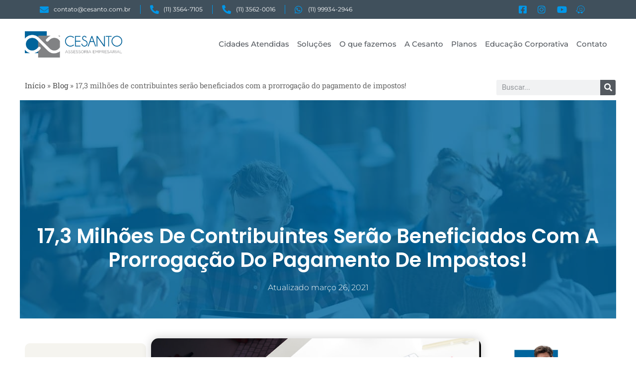

--- FILE ---
content_type: text/html; charset=UTF-8
request_url: https://cesanto.com.br/17-3-milhoes-de-contribuintes-serao-beneficiados-com-a-prorrogacao-do-pagamento-de-impostos/
body_size: 75186
content:
<!DOCTYPE html>
<html lang="pt-BR">
<head><meta charset="UTF-8"><script>if(navigator.userAgent.match(/MSIE|Internet Explorer/i)||navigator.userAgent.match(/Trident\/7\..*?rv:11/i)){var href=document.location.href;if(!href.match(/[?&]nowprocket/)){if(href.indexOf("?")==-1){if(href.indexOf("#")==-1){document.location.href=href+"?nowprocket=1"}else{document.location.href=href.replace("#","?nowprocket=1#")}}else{if(href.indexOf("#")==-1){document.location.href=href+"&nowprocket=1"}else{document.location.href=href.replace("#","&nowprocket=1#")}}}}</script><script>(()=>{class RocketLazyLoadScripts{constructor(){this.v="2.0.4",this.userEvents=["keydown","keyup","mousedown","mouseup","mousemove","mouseover","mouseout","touchmove","touchstart","touchend","touchcancel","wheel","click","dblclick","input"],this.attributeEvents=["onblur","onclick","oncontextmenu","ondblclick","onfocus","onmousedown","onmouseenter","onmouseleave","onmousemove","onmouseout","onmouseover","onmouseup","onmousewheel","onscroll","onsubmit"]}async t(){this.i(),this.o(),/iP(ad|hone)/.test(navigator.userAgent)&&this.h(),this.u(),this.l(this),this.m(),this.k(this),this.p(this),this._(),await Promise.all([this.R(),this.L()]),this.lastBreath=Date.now(),this.S(this),this.P(),this.D(),this.O(),this.M(),await this.C(this.delayedScripts.normal),await this.C(this.delayedScripts.defer),await this.C(this.delayedScripts.async),await this.T(),await this.F(),await this.j(),await this.A(),window.dispatchEvent(new Event("rocket-allScriptsLoaded")),this.everythingLoaded=!0,this.lastTouchEnd&&await new Promise(t=>setTimeout(t,500-Date.now()+this.lastTouchEnd)),this.I(),this.H(),this.U(),this.W()}i(){this.CSPIssue=sessionStorage.getItem("rocketCSPIssue"),document.addEventListener("securitypolicyviolation",t=>{this.CSPIssue||"script-src-elem"!==t.violatedDirective||"data"!==t.blockedURI||(this.CSPIssue=!0,sessionStorage.setItem("rocketCSPIssue",!0))},{isRocket:!0})}o(){window.addEventListener("pageshow",t=>{this.persisted=t.persisted,this.realWindowLoadedFired=!0},{isRocket:!0}),window.addEventListener("pagehide",()=>{this.onFirstUserAction=null},{isRocket:!0})}h(){let t;function e(e){t=e}window.addEventListener("touchstart",e,{isRocket:!0}),window.addEventListener("touchend",function i(o){o.changedTouches[0]&&t.changedTouches[0]&&Math.abs(o.changedTouches[0].pageX-t.changedTouches[0].pageX)<10&&Math.abs(o.changedTouches[0].pageY-t.changedTouches[0].pageY)<10&&o.timeStamp-t.timeStamp<200&&(window.removeEventListener("touchstart",e,{isRocket:!0}),window.removeEventListener("touchend",i,{isRocket:!0}),"INPUT"===o.target.tagName&&"text"===o.target.type||(o.target.dispatchEvent(new TouchEvent("touchend",{target:o.target,bubbles:!0})),o.target.dispatchEvent(new MouseEvent("mouseover",{target:o.target,bubbles:!0})),o.target.dispatchEvent(new PointerEvent("click",{target:o.target,bubbles:!0,cancelable:!0,detail:1,clientX:o.changedTouches[0].clientX,clientY:o.changedTouches[0].clientY})),event.preventDefault()))},{isRocket:!0})}q(t){this.userActionTriggered||("mousemove"!==t.type||this.firstMousemoveIgnored?"keyup"===t.type||"mouseover"===t.type||"mouseout"===t.type||(this.userActionTriggered=!0,this.onFirstUserAction&&this.onFirstUserAction()):this.firstMousemoveIgnored=!0),"click"===t.type&&t.preventDefault(),t.stopPropagation(),t.stopImmediatePropagation(),"touchstart"===this.lastEvent&&"touchend"===t.type&&(this.lastTouchEnd=Date.now()),"click"===t.type&&(this.lastTouchEnd=0),this.lastEvent=t.type,t.composedPath&&t.composedPath()[0].getRootNode()instanceof ShadowRoot&&(t.rocketTarget=t.composedPath()[0]),this.savedUserEvents.push(t)}u(){this.savedUserEvents=[],this.userEventHandler=this.q.bind(this),this.userEvents.forEach(t=>window.addEventListener(t,this.userEventHandler,{passive:!1,isRocket:!0})),document.addEventListener("visibilitychange",this.userEventHandler,{isRocket:!0})}U(){this.userEvents.forEach(t=>window.removeEventListener(t,this.userEventHandler,{passive:!1,isRocket:!0})),document.removeEventListener("visibilitychange",this.userEventHandler,{isRocket:!0}),this.savedUserEvents.forEach(t=>{(t.rocketTarget||t.target).dispatchEvent(new window[t.constructor.name](t.type,t))})}m(){const t="return false",e=Array.from(this.attributeEvents,t=>"data-rocket-"+t),i="["+this.attributeEvents.join("],[")+"]",o="[data-rocket-"+this.attributeEvents.join("],[data-rocket-")+"]",s=(e,i,o)=>{o&&o!==t&&(e.setAttribute("data-rocket-"+i,o),e["rocket"+i]=new Function("event",o),e.setAttribute(i,t))};new MutationObserver(t=>{for(const n of t)"attributes"===n.type&&(n.attributeName.startsWith("data-rocket-")||this.everythingLoaded?n.attributeName.startsWith("data-rocket-")&&this.everythingLoaded&&this.N(n.target,n.attributeName.substring(12)):s(n.target,n.attributeName,n.target.getAttribute(n.attributeName))),"childList"===n.type&&n.addedNodes.forEach(t=>{if(t.nodeType===Node.ELEMENT_NODE)if(this.everythingLoaded)for(const i of[t,...t.querySelectorAll(o)])for(const t of i.getAttributeNames())e.includes(t)&&this.N(i,t.substring(12));else for(const e of[t,...t.querySelectorAll(i)])for(const t of e.getAttributeNames())this.attributeEvents.includes(t)&&s(e,t,e.getAttribute(t))})}).observe(document,{subtree:!0,childList:!0,attributeFilter:[...this.attributeEvents,...e]})}I(){this.attributeEvents.forEach(t=>{document.querySelectorAll("[data-rocket-"+t+"]").forEach(e=>{this.N(e,t)})})}N(t,e){const i=t.getAttribute("data-rocket-"+e);i&&(t.setAttribute(e,i),t.removeAttribute("data-rocket-"+e))}k(t){Object.defineProperty(HTMLElement.prototype,"onclick",{get(){return this.rocketonclick||null},set(e){this.rocketonclick=e,this.setAttribute(t.everythingLoaded?"onclick":"data-rocket-onclick","this.rocketonclick(event)")}})}S(t){function e(e,i){let o=e[i];e[i]=null,Object.defineProperty(e,i,{get:()=>o,set(s){t.everythingLoaded?o=s:e["rocket"+i]=o=s}})}e(document,"onreadystatechange"),e(window,"onload"),e(window,"onpageshow");try{Object.defineProperty(document,"readyState",{get:()=>t.rocketReadyState,set(e){t.rocketReadyState=e},configurable:!0}),document.readyState="loading"}catch(t){console.log("WPRocket DJE readyState conflict, bypassing")}}l(t){this.originalAddEventListener=EventTarget.prototype.addEventListener,this.originalRemoveEventListener=EventTarget.prototype.removeEventListener,this.savedEventListeners=[],EventTarget.prototype.addEventListener=function(e,i,o){o&&o.isRocket||!t.B(e,this)&&!t.userEvents.includes(e)||t.B(e,this)&&!t.userActionTriggered||e.startsWith("rocket-")||t.everythingLoaded?t.originalAddEventListener.call(this,e,i,o):(t.savedEventListeners.push({target:this,remove:!1,type:e,func:i,options:o}),"mouseenter"!==e&&"mouseleave"!==e||t.originalAddEventListener.call(this,e,t.savedUserEvents.push,o))},EventTarget.prototype.removeEventListener=function(e,i,o){o&&o.isRocket||!t.B(e,this)&&!t.userEvents.includes(e)||t.B(e,this)&&!t.userActionTriggered||e.startsWith("rocket-")||t.everythingLoaded?t.originalRemoveEventListener.call(this,e,i,o):t.savedEventListeners.push({target:this,remove:!0,type:e,func:i,options:o})}}J(t,e){this.savedEventListeners=this.savedEventListeners.filter(i=>{let o=i.type,s=i.target||window;return e!==o||t!==s||(this.B(o,s)&&(i.type="rocket-"+o),this.$(i),!1)})}H(){EventTarget.prototype.addEventListener=this.originalAddEventListener,EventTarget.prototype.removeEventListener=this.originalRemoveEventListener,this.savedEventListeners.forEach(t=>this.$(t))}$(t){t.remove?this.originalRemoveEventListener.call(t.target,t.type,t.func,t.options):this.originalAddEventListener.call(t.target,t.type,t.func,t.options)}p(t){let e;function i(e){return t.everythingLoaded?e:e.split(" ").map(t=>"load"===t||t.startsWith("load.")?"rocket-jquery-load":t).join(" ")}function o(o){function s(e){const s=o.fn[e];o.fn[e]=o.fn.init.prototype[e]=function(){return this[0]===window&&t.userActionTriggered&&("string"==typeof arguments[0]||arguments[0]instanceof String?arguments[0]=i(arguments[0]):"object"==typeof arguments[0]&&Object.keys(arguments[0]).forEach(t=>{const e=arguments[0][t];delete arguments[0][t],arguments[0][i(t)]=e})),s.apply(this,arguments),this}}if(o&&o.fn&&!t.allJQueries.includes(o)){const e={DOMContentLoaded:[],"rocket-DOMContentLoaded":[]};for(const t in e)document.addEventListener(t,()=>{e[t].forEach(t=>t())},{isRocket:!0});o.fn.ready=o.fn.init.prototype.ready=function(i){function s(){parseInt(o.fn.jquery)>2?setTimeout(()=>i.bind(document)(o)):i.bind(document)(o)}return"function"==typeof i&&(t.realDomReadyFired?!t.userActionTriggered||t.fauxDomReadyFired?s():e["rocket-DOMContentLoaded"].push(s):e.DOMContentLoaded.push(s)),o([])},s("on"),s("one"),s("off"),t.allJQueries.push(o)}e=o}t.allJQueries=[],o(window.jQuery),Object.defineProperty(window,"jQuery",{get:()=>e,set(t){o(t)}})}P(){const t=new Map;document.write=document.writeln=function(e){const i=document.currentScript,o=document.createRange(),s=i.parentElement;let n=t.get(i);void 0===n&&(n=i.nextSibling,t.set(i,n));const c=document.createDocumentFragment();o.setStart(c,0),c.appendChild(o.createContextualFragment(e)),s.insertBefore(c,n)}}async R(){return new Promise(t=>{this.userActionTriggered?t():this.onFirstUserAction=t})}async L(){return new Promise(t=>{document.addEventListener("DOMContentLoaded",()=>{this.realDomReadyFired=!0,t()},{isRocket:!0})})}async j(){return this.realWindowLoadedFired?Promise.resolve():new Promise(t=>{window.addEventListener("load",t,{isRocket:!0})})}M(){this.pendingScripts=[];this.scriptsMutationObserver=new MutationObserver(t=>{for(const e of t)e.addedNodes.forEach(t=>{"SCRIPT"!==t.tagName||t.noModule||t.isWPRocket||this.pendingScripts.push({script:t,promise:new Promise(e=>{const i=()=>{const i=this.pendingScripts.findIndex(e=>e.script===t);i>=0&&this.pendingScripts.splice(i,1),e()};t.addEventListener("load",i,{isRocket:!0}),t.addEventListener("error",i,{isRocket:!0}),setTimeout(i,1e3)})})})}),this.scriptsMutationObserver.observe(document,{childList:!0,subtree:!0})}async F(){await this.X(),this.pendingScripts.length?(await this.pendingScripts[0].promise,await this.F()):this.scriptsMutationObserver.disconnect()}D(){this.delayedScripts={normal:[],async:[],defer:[]},document.querySelectorAll("script[type$=rocketlazyloadscript]").forEach(t=>{t.hasAttribute("data-rocket-src")?t.hasAttribute("async")&&!1!==t.async?this.delayedScripts.async.push(t):t.hasAttribute("defer")&&!1!==t.defer||"module"===t.getAttribute("data-rocket-type")?this.delayedScripts.defer.push(t):this.delayedScripts.normal.push(t):this.delayedScripts.normal.push(t)})}async _(){await this.L();let t=[];document.querySelectorAll("script[type$=rocketlazyloadscript][data-rocket-src]").forEach(e=>{let i=e.getAttribute("data-rocket-src");if(i&&!i.startsWith("data:")){i.startsWith("//")&&(i=location.protocol+i);try{const o=new URL(i).origin;o!==location.origin&&t.push({src:o,crossOrigin:e.crossOrigin||"module"===e.getAttribute("data-rocket-type")})}catch(t){}}}),t=[...new Map(t.map(t=>[JSON.stringify(t),t])).values()],this.Y(t,"preconnect")}async G(t){if(await this.K(),!0!==t.noModule||!("noModule"in HTMLScriptElement.prototype))return new Promise(e=>{let i;function o(){(i||t).setAttribute("data-rocket-status","executed"),e()}try{if(navigator.userAgent.includes("Firefox/")||""===navigator.vendor||this.CSPIssue)i=document.createElement("script"),[...t.attributes].forEach(t=>{let e=t.nodeName;"type"!==e&&("data-rocket-type"===e&&(e="type"),"data-rocket-src"===e&&(e="src"),i.setAttribute(e,t.nodeValue))}),t.text&&(i.text=t.text),t.nonce&&(i.nonce=t.nonce),i.hasAttribute("src")?(i.addEventListener("load",o,{isRocket:!0}),i.addEventListener("error",()=>{i.setAttribute("data-rocket-status","failed-network"),e()},{isRocket:!0}),setTimeout(()=>{i.isConnected||e()},1)):(i.text=t.text,o()),i.isWPRocket=!0,t.parentNode.replaceChild(i,t);else{const i=t.getAttribute("data-rocket-type"),s=t.getAttribute("data-rocket-src");i?(t.type=i,t.removeAttribute("data-rocket-type")):t.removeAttribute("type"),t.addEventListener("load",o,{isRocket:!0}),t.addEventListener("error",i=>{this.CSPIssue&&i.target.src.startsWith("data:")?(console.log("WPRocket: CSP fallback activated"),t.removeAttribute("src"),this.G(t).then(e)):(t.setAttribute("data-rocket-status","failed-network"),e())},{isRocket:!0}),s?(t.fetchPriority="high",t.removeAttribute("data-rocket-src"),t.src=s):t.src="data:text/javascript;base64,"+window.btoa(unescape(encodeURIComponent(t.text)))}}catch(i){t.setAttribute("data-rocket-status","failed-transform"),e()}});t.setAttribute("data-rocket-status","skipped")}async C(t){const e=t.shift();return e?(e.isConnected&&await this.G(e),this.C(t)):Promise.resolve()}O(){this.Y([...this.delayedScripts.normal,...this.delayedScripts.defer,...this.delayedScripts.async],"preload")}Y(t,e){this.trash=this.trash||[];let i=!0;var o=document.createDocumentFragment();t.forEach(t=>{const s=t.getAttribute&&t.getAttribute("data-rocket-src")||t.src;if(s&&!s.startsWith("data:")){const n=document.createElement("link");n.href=s,n.rel=e,"preconnect"!==e&&(n.as="script",n.fetchPriority=i?"high":"low"),t.getAttribute&&"module"===t.getAttribute("data-rocket-type")&&(n.crossOrigin=!0),t.crossOrigin&&(n.crossOrigin=t.crossOrigin),t.integrity&&(n.integrity=t.integrity),t.nonce&&(n.nonce=t.nonce),o.appendChild(n),this.trash.push(n),i=!1}}),document.head.appendChild(o)}W(){this.trash.forEach(t=>t.remove())}async T(){try{document.readyState="interactive"}catch(t){}this.fauxDomReadyFired=!0;try{await this.K(),this.J(document,"readystatechange"),document.dispatchEvent(new Event("rocket-readystatechange")),await this.K(),document.rocketonreadystatechange&&document.rocketonreadystatechange(),await this.K(),this.J(document,"DOMContentLoaded"),document.dispatchEvent(new Event("rocket-DOMContentLoaded")),await this.K(),this.J(window,"DOMContentLoaded"),window.dispatchEvent(new Event("rocket-DOMContentLoaded"))}catch(t){console.error(t)}}async A(){try{document.readyState="complete"}catch(t){}try{await this.K(),this.J(document,"readystatechange"),document.dispatchEvent(new Event("rocket-readystatechange")),await this.K(),document.rocketonreadystatechange&&document.rocketonreadystatechange(),await this.K(),this.J(window,"load"),window.dispatchEvent(new Event("rocket-load")),await this.K(),window.rocketonload&&window.rocketonload(),await this.K(),this.allJQueries.forEach(t=>t(window).trigger("rocket-jquery-load")),await this.K(),this.J(window,"pageshow");const t=new Event("rocket-pageshow");t.persisted=this.persisted,window.dispatchEvent(t),await this.K(),window.rocketonpageshow&&window.rocketonpageshow({persisted:this.persisted})}catch(t){console.error(t)}}async K(){Date.now()-this.lastBreath>45&&(await this.X(),this.lastBreath=Date.now())}async X(){return document.hidden?new Promise(t=>setTimeout(t)):new Promise(t=>requestAnimationFrame(t))}B(t,e){return e===document&&"readystatechange"===t||(e===document&&"DOMContentLoaded"===t||(e===window&&"DOMContentLoaded"===t||(e===window&&"load"===t||e===window&&"pageshow"===t)))}static run(){(new RocketLazyLoadScripts).t()}}RocketLazyLoadScripts.run()})();</script>
	
	<meta name='robots' content='index, follow, max-image-preview:large, max-snippet:-1, max-video-preview:-1' />
<meta name="viewport" content="width=device-width, initial-scale=1">
	<!-- This site is optimized with the Yoast SEO Premium plugin v19.3 (Yoast SEO v26.7) - https://yoast.com/wordpress/plugins/seo/ -->
	<title>17,3 milhões de contribuintes serão beneficiados com a prorrogação do pagamento de impostos!</title>
<link data-rocket-preload as="style" href="https://fonts.googleapis.com/css?family=Poppins%3A100%2C100italic%2C200%2C200italic%2C300%2C300italic%2Cregular%2Citalic%2C500%2C500italic%2C600%2C600italic%2C700%2C700italic%2C800%2C800italic%2C900%2C900italic&#038;display=swap" rel="preload">
<link href="https://fonts.googleapis.com/css?family=Poppins%3A100%2C100italic%2C200%2C200italic%2C300%2C300italic%2Cregular%2Citalic%2C500%2C500italic%2C600%2C600italic%2C700%2C700italic%2C800%2C800italic%2C900%2C900italic&#038;display=swap" media="print" onload="this.media=&#039;all&#039;" rel="stylesheet">
<style id="wpr-usedcss">:where(.wp-block-button__link){border-radius:9999px;box-shadow:none;padding:calc(.667em + 2px) calc(1.333em + 2px);text-decoration:none}:root :where(.wp-block-button .wp-block-button__link.is-style-outline),:root :where(.wp-block-button.is-style-outline>.wp-block-button__link){border:2px solid;padding:.667em 1.333em}:root :where(.wp-block-button .wp-block-button__link.is-style-outline:not(.has-text-color)),:root :where(.wp-block-button.is-style-outline>.wp-block-button__link:not(.has-text-color)){color:currentColor}:root :where(.wp-block-button .wp-block-button__link.is-style-outline:not(.has-background)),:root :where(.wp-block-button.is-style-outline>.wp-block-button__link:not(.has-background)){background-color:initial;background-image:none}:where(.wp-block-calendar table:not(.has-background) th){background:#ddd}:where(.wp-block-columns){margin-bottom:1.75em}:where(.wp-block-columns.has-background){padding:1.25em 2.375em}:where(.wp-block-post-comments input[type=submit]){border:none}:where(.wp-block-cover-image:not(.has-text-color)),:where(.wp-block-cover:not(.has-text-color)){color:#fff}:where(.wp-block-cover-image.is-light:not(.has-text-color)),:where(.wp-block-cover.is-light:not(.has-text-color)){color:#000}:root :where(.wp-block-cover h1:not(.has-text-color)),:root :where(.wp-block-cover h2:not(.has-text-color)),:root :where(.wp-block-cover h3:not(.has-text-color)),:root :where(.wp-block-cover h4:not(.has-text-color)),:root :where(.wp-block-cover h5:not(.has-text-color)),:root :where(.wp-block-cover h6:not(.has-text-color)),:root :where(.wp-block-cover p:not(.has-text-color)){color:inherit}:where(.wp-block-file){margin-bottom:1.5em}:where(.wp-block-file__button){border-radius:2em;display:inline-block;padding:.5em 1em}:where(.wp-block-file__button):is(a):active,:where(.wp-block-file__button):is(a):focus,:where(.wp-block-file__button):is(a):hover,:where(.wp-block-file__button):is(a):visited{box-shadow:none;color:#fff;opacity:.85;text-decoration:none}:where(.wp-block-group.wp-block-group-is-layout-constrained){position:relative}:root :where(.wp-block-image.is-style-rounded img,.wp-block-image .is-style-rounded img){border-radius:9999px}:where(.wp-block-latest-comments:not([style*=line-height] .wp-block-latest-comments__comment)){line-height:1.1}:where(.wp-block-latest-comments:not([style*=line-height] .wp-block-latest-comments__comment-excerpt p)){line-height:1.8}:root :where(.wp-block-latest-posts.is-grid){padding:0}:root :where(.wp-block-latest-posts.wp-block-latest-posts__list){padding-left:0}ul{box-sizing:border-box}:root :where(ul.has-background,ol.has-background){padding:1.25em 2.375em}:where(.wp-block-navigation.has-background .wp-block-navigation-item a:not(.wp-element-button)),:where(.wp-block-navigation.has-background .wp-block-navigation-submenu a:not(.wp-element-button)){padding:.5em 1em}:where(.wp-block-navigation .wp-block-navigation__submenu-container .wp-block-navigation-item a:not(.wp-element-button)),:where(.wp-block-navigation .wp-block-navigation__submenu-container .wp-block-navigation-submenu a:not(.wp-element-button)),:where(.wp-block-navigation .wp-block-navigation__submenu-container .wp-block-navigation-submenu button.wp-block-navigation-item__content),:where(.wp-block-navigation .wp-block-navigation__submenu-container .wp-block-pages-list__item button.wp-block-navigation-item__content){padding:.5em 1em}:root :where(p.has-background){padding:1.25em 2.375em}:where(p.has-text-color:not(.has-link-color)) a{color:inherit}:where(.wp-block-post-comments-form) input:not([type=submit]),:where(.wp-block-post-comments-form) textarea{border:1px solid #949494;font-family:inherit;font-size:1em}:where(.wp-block-post-comments-form) input:where(:not([type=submit]):not([type=checkbox])),:where(.wp-block-post-comments-form) textarea{padding:calc(.667em + 2px)}:where(.wp-block-post-excerpt){margin-bottom:var(--wp--style--block-gap);margin-top:var(--wp--style--block-gap)}:where(.wp-block-preformatted.has-background){padding:1.25em 2.375em}:where(.wp-block-search__button){border:1px solid #ccc;padding:6px 10px}:where(.wp-block-search__input){font-family:inherit;font-size:inherit;font-style:inherit;font-weight:inherit;letter-spacing:inherit;line-height:inherit;text-transform:inherit}:where(.wp-block-search__button-inside .wp-block-search__inside-wrapper){border:1px solid #949494;box-sizing:border-box;padding:4px}:where(.wp-block-search__button-inside .wp-block-search__inside-wrapper) .wp-block-search__input{border:none;border-radius:0;padding:0 4px}:where(.wp-block-search__button-inside .wp-block-search__inside-wrapper) .wp-block-search__input:focus{outline:0}:where(.wp-block-search__button-inside .wp-block-search__inside-wrapper) :where(.wp-block-search__button){padding:4px 8px}:root :where(.wp-block-separator.is-style-dots){height:auto;line-height:1;text-align:center}:root :where(.wp-block-separator.is-style-dots):before{color:currentColor;content:"···";font-family:serif;font-size:1.5em;letter-spacing:2em;padding-left:2em}:root :where(.wp-block-site-logo.is-style-rounded){border-radius:9999px}:root :where(.wp-block-site-title a){color:inherit}:where(.wp-block-social-links:not(.is-style-logos-only)) .wp-social-link{background-color:#f0f0f0;color:#444}:where(.wp-block-social-links:not(.is-style-logos-only)) .wp-social-link-amazon{background-color:#f90;color:#fff}:where(.wp-block-social-links:not(.is-style-logos-only)) .wp-social-link-bandcamp{background-color:#1ea0c3;color:#fff}:where(.wp-block-social-links:not(.is-style-logos-only)) .wp-social-link-behance{background-color:#0757fe;color:#fff}:where(.wp-block-social-links:not(.is-style-logos-only)) .wp-social-link-bluesky{background-color:#0a7aff;color:#fff}:where(.wp-block-social-links:not(.is-style-logos-only)) .wp-social-link-codepen{background-color:#1e1f26;color:#fff}:where(.wp-block-social-links:not(.is-style-logos-only)) .wp-social-link-deviantart{background-color:#02e49b;color:#fff}:where(.wp-block-social-links:not(.is-style-logos-only)) .wp-social-link-dribbble{background-color:#e94c89;color:#fff}:where(.wp-block-social-links:not(.is-style-logos-only)) .wp-social-link-dropbox{background-color:#4280ff;color:#fff}:where(.wp-block-social-links:not(.is-style-logos-only)) .wp-social-link-etsy{background-color:#f45800;color:#fff}:where(.wp-block-social-links:not(.is-style-logos-only)) .wp-social-link-facebook{background-color:#1778f2;color:#fff}:where(.wp-block-social-links:not(.is-style-logos-only)) .wp-social-link-fivehundredpx{background-color:#000;color:#fff}:where(.wp-block-social-links:not(.is-style-logos-only)) .wp-social-link-flickr{background-color:#0461dd;color:#fff}:where(.wp-block-social-links:not(.is-style-logos-only)) .wp-social-link-foursquare{background-color:#e65678;color:#fff}:where(.wp-block-social-links:not(.is-style-logos-only)) .wp-social-link-github{background-color:#24292d;color:#fff}:where(.wp-block-social-links:not(.is-style-logos-only)) .wp-social-link-goodreads{background-color:#eceadd;color:#382110}:where(.wp-block-social-links:not(.is-style-logos-only)) .wp-social-link-google{background-color:#ea4434;color:#fff}:where(.wp-block-social-links:not(.is-style-logos-only)) .wp-social-link-gravatar{background-color:#1d4fc4;color:#fff}:where(.wp-block-social-links:not(.is-style-logos-only)) .wp-social-link-instagram{background-color:#f00075;color:#fff}:where(.wp-block-social-links:not(.is-style-logos-only)) .wp-social-link-lastfm{background-color:#e21b24;color:#fff}:where(.wp-block-social-links:not(.is-style-logos-only)) .wp-social-link-linkedin{background-color:#0d66c2;color:#fff}:where(.wp-block-social-links:not(.is-style-logos-only)) .wp-social-link-mastodon{background-color:#3288d4;color:#fff}:where(.wp-block-social-links:not(.is-style-logos-only)) .wp-social-link-medium{background-color:#000;color:#fff}:where(.wp-block-social-links:not(.is-style-logos-only)) .wp-social-link-meetup{background-color:#f6405f;color:#fff}:where(.wp-block-social-links:not(.is-style-logos-only)) .wp-social-link-patreon{background-color:#000;color:#fff}:where(.wp-block-social-links:not(.is-style-logos-only)) .wp-social-link-pinterest{background-color:#e60122;color:#fff}:where(.wp-block-social-links:not(.is-style-logos-only)) .wp-social-link-pocket{background-color:#ef4155;color:#fff}:where(.wp-block-social-links:not(.is-style-logos-only)) .wp-social-link-reddit{background-color:#ff4500;color:#fff}:where(.wp-block-social-links:not(.is-style-logos-only)) .wp-social-link-skype{background-color:#0478d7;color:#fff}:where(.wp-block-social-links:not(.is-style-logos-only)) .wp-social-link-snapchat{background-color:#fefc00;color:#fff;stroke:#000}:where(.wp-block-social-links:not(.is-style-logos-only)) .wp-social-link-soundcloud{background-color:#ff5600;color:#fff}:where(.wp-block-social-links:not(.is-style-logos-only)) .wp-social-link-spotify{background-color:#1bd760;color:#fff}:where(.wp-block-social-links:not(.is-style-logos-only)) .wp-social-link-telegram{background-color:#2aabee;color:#fff}:where(.wp-block-social-links:not(.is-style-logos-only)) .wp-social-link-threads{background-color:#000;color:#fff}:where(.wp-block-social-links:not(.is-style-logos-only)) .wp-social-link-tiktok{background-color:#000;color:#fff}:where(.wp-block-social-links:not(.is-style-logos-only)) .wp-social-link-tumblr{background-color:#011835;color:#fff}:where(.wp-block-social-links:not(.is-style-logos-only)) .wp-social-link-twitch{background-color:#6440a4;color:#fff}:where(.wp-block-social-links:not(.is-style-logos-only)) .wp-social-link-twitter{background-color:#1da1f2;color:#fff}:where(.wp-block-social-links:not(.is-style-logos-only)) .wp-social-link-vimeo{background-color:#1eb7ea;color:#fff}:where(.wp-block-social-links:not(.is-style-logos-only)) .wp-social-link-vk{background-color:#4680c2;color:#fff}:where(.wp-block-social-links:not(.is-style-logos-only)) .wp-social-link-wordpress{background-color:#3499cd;color:#fff}:where(.wp-block-social-links:not(.is-style-logos-only)) .wp-social-link-whatsapp{background-color:#25d366;color:#fff}:where(.wp-block-social-links:not(.is-style-logos-only)) .wp-social-link-x{background-color:#000;color:#fff}:where(.wp-block-social-links:not(.is-style-logos-only)) .wp-social-link-yelp{background-color:#d32422;color:#fff}:where(.wp-block-social-links:not(.is-style-logos-only)) .wp-social-link-youtube{background-color:red;color:#fff}:where(.wp-block-social-links.is-style-logos-only) .wp-social-link{background:0 0}:where(.wp-block-social-links.is-style-logos-only) .wp-social-link svg{height:1.25em;width:1.25em}:where(.wp-block-social-links.is-style-logos-only) .wp-social-link-amazon{color:#f90}:where(.wp-block-social-links.is-style-logos-only) .wp-social-link-bandcamp{color:#1ea0c3}:where(.wp-block-social-links.is-style-logos-only) .wp-social-link-behance{color:#0757fe}:where(.wp-block-social-links.is-style-logos-only) .wp-social-link-bluesky{color:#0a7aff}:where(.wp-block-social-links.is-style-logos-only) .wp-social-link-codepen{color:#1e1f26}:where(.wp-block-social-links.is-style-logos-only) .wp-social-link-deviantart{color:#02e49b}:where(.wp-block-social-links.is-style-logos-only) .wp-social-link-dribbble{color:#e94c89}:where(.wp-block-social-links.is-style-logos-only) .wp-social-link-dropbox{color:#4280ff}:where(.wp-block-social-links.is-style-logos-only) .wp-social-link-etsy{color:#f45800}:where(.wp-block-social-links.is-style-logos-only) .wp-social-link-facebook{color:#1778f2}:where(.wp-block-social-links.is-style-logos-only) .wp-social-link-fivehundredpx{color:#000}:where(.wp-block-social-links.is-style-logos-only) .wp-social-link-flickr{color:#0461dd}:where(.wp-block-social-links.is-style-logos-only) .wp-social-link-foursquare{color:#e65678}:where(.wp-block-social-links.is-style-logos-only) .wp-social-link-github{color:#24292d}:where(.wp-block-social-links.is-style-logos-only) .wp-social-link-goodreads{color:#382110}:where(.wp-block-social-links.is-style-logos-only) .wp-social-link-google{color:#ea4434}:where(.wp-block-social-links.is-style-logos-only) .wp-social-link-gravatar{color:#1d4fc4}:where(.wp-block-social-links.is-style-logos-only) .wp-social-link-instagram{color:#f00075}:where(.wp-block-social-links.is-style-logos-only) .wp-social-link-lastfm{color:#e21b24}:where(.wp-block-social-links.is-style-logos-only) .wp-social-link-linkedin{color:#0d66c2}:where(.wp-block-social-links.is-style-logos-only) .wp-social-link-mastodon{color:#3288d4}:where(.wp-block-social-links.is-style-logos-only) .wp-social-link-medium{color:#000}:where(.wp-block-social-links.is-style-logos-only) .wp-social-link-meetup{color:#f6405f}:where(.wp-block-social-links.is-style-logos-only) .wp-social-link-patreon{color:#000}:where(.wp-block-social-links.is-style-logos-only) .wp-social-link-pinterest{color:#e60122}:where(.wp-block-social-links.is-style-logos-only) .wp-social-link-pocket{color:#ef4155}:where(.wp-block-social-links.is-style-logos-only) .wp-social-link-reddit{color:#ff4500}:where(.wp-block-social-links.is-style-logos-only) .wp-social-link-skype{color:#0478d7}:where(.wp-block-social-links.is-style-logos-only) .wp-social-link-snapchat{color:#fff;stroke:#000}:where(.wp-block-social-links.is-style-logos-only) .wp-social-link-soundcloud{color:#ff5600}:where(.wp-block-social-links.is-style-logos-only) .wp-social-link-spotify{color:#1bd760}:where(.wp-block-social-links.is-style-logos-only) .wp-social-link-telegram{color:#2aabee}:where(.wp-block-social-links.is-style-logos-only) .wp-social-link-threads{color:#000}:where(.wp-block-social-links.is-style-logos-only) .wp-social-link-tiktok{color:#000}:where(.wp-block-social-links.is-style-logos-only) .wp-social-link-tumblr{color:#011835}:where(.wp-block-social-links.is-style-logos-only) .wp-social-link-twitch{color:#6440a4}:where(.wp-block-social-links.is-style-logos-only) .wp-social-link-twitter{color:#1da1f2}:where(.wp-block-social-links.is-style-logos-only) .wp-social-link-vimeo{color:#1eb7ea}:where(.wp-block-social-links.is-style-logos-only) .wp-social-link-vk{color:#4680c2}:where(.wp-block-social-links.is-style-logos-only) .wp-social-link-whatsapp{color:#25d366}:where(.wp-block-social-links.is-style-logos-only) .wp-social-link-wordpress{color:#3499cd}:where(.wp-block-social-links.is-style-logos-only) .wp-social-link-x{color:#000}:where(.wp-block-social-links.is-style-logos-only) .wp-social-link-yelp{color:#d32422}:where(.wp-block-social-links.is-style-logos-only) .wp-social-link-youtube{color:red}:root :where(.wp-block-social-links .wp-social-link a){padding:.25em}:root :where(.wp-block-social-links.is-style-logos-only .wp-social-link a){padding:0}:root :where(.wp-block-social-links.is-style-pill-shape .wp-social-link a){padding-left:.66667em;padding-right:.66667em}:root :where(.wp-block-tag-cloud.is-style-outline){display:flex;flex-wrap:wrap;gap:1ch}:root :where(.wp-block-tag-cloud.is-style-outline a){border:1px solid;font-size:unset!important;margin-right:0;padding:1ch 2ch;text-decoration:none!important}:where(.wp-block-term-description){margin-bottom:var(--wp--style--block-gap);margin-top:var(--wp--style--block-gap)}:where(pre.wp-block-verse){font-family:inherit}:root{--wp--preset--font-size--normal:16px;--wp--preset--font-size--huge:42px}.screen-reader-text{border:0;clip:rect(1px,1px,1px,1px);clip-path:inset(50%);height:1px;margin:-1px;overflow:hidden;padding:0;position:absolute;width:1px;word-wrap:normal!important}.screen-reader-text:focus{background-color:#ddd;clip:auto!important;clip-path:none;color:#444;display:block;font-size:1em;height:auto;left:5px;line-height:normal;padding:15px 23px 14px;text-decoration:none;top:5px;width:auto;z-index:100000}html :where(.has-border-color){border-style:solid}html :where([style*=border-top-color]){border-top-style:solid}html :where([style*=border-right-color]){border-right-style:solid}html :where([style*=border-bottom-color]){border-bottom-style:solid}html :where([style*=border-left-color]){border-left-style:solid}html :where([style*=border-width]){border-style:solid}html :where([style*=border-top-width]){border-top-style:solid}html :where([style*=border-right-width]){border-right-style:solid}html :where([style*=border-bottom-width]){border-bottom-style:solid}html :where([style*=border-left-width]){border-left-style:solid}html :where(img[class*=wp-image-]){height:auto;max-width:100%}:where(figure){margin:0 0 1em}html :where(.is-position-sticky){--wp-admin--admin-bar--position-offset:var(--wp-admin--admin-bar--height,0px)}@media screen and (max-width:600px){html :where(.is-position-sticky){--wp-admin--admin-bar--position-offset:0px}}.wp-block-joinchat-button{border:none!important;text-align:center}.wp-block-joinchat-button figure{display:table;margin:0 auto;padding:0}.wp-block-joinchat-button .joinchat-button__qr{background-color:#fff;border:6px solid #25d366;border-radius:30px;box-sizing:content-box;display:block;height:200px;margin:auto;overflow:hidden;padding:10px;width:200px}.wp-block-joinchat-button .joinchat-button__qr img{display:block;margin:auto}@media (max-width:480px),(orientation:landscape)and (max-height:480px){.wp-block-joinchat-button figure{display:none}}:root{--wp--preset--aspect-ratio--square:1;--wp--preset--aspect-ratio--4-3:4/3;--wp--preset--aspect-ratio--3-4:3/4;--wp--preset--aspect-ratio--3-2:3/2;--wp--preset--aspect-ratio--2-3:2/3;--wp--preset--aspect-ratio--16-9:16/9;--wp--preset--aspect-ratio--9-16:9/16;--wp--preset--color--black:#000000;--wp--preset--color--cyan-bluish-gray:#abb8c3;--wp--preset--color--white:#ffffff;--wp--preset--color--pale-pink:#f78da7;--wp--preset--color--vivid-red:#cf2e2e;--wp--preset--color--luminous-vivid-orange:#ff6900;--wp--preset--color--luminous-vivid-amber:#fcb900;--wp--preset--color--light-green-cyan:#7bdcb5;--wp--preset--color--vivid-green-cyan:#00d084;--wp--preset--color--pale-cyan-blue:#8ed1fc;--wp--preset--color--vivid-cyan-blue:#0693e3;--wp--preset--color--vivid-purple:#9b51e0;--wp--preset--color--contrast:var(--contrast);--wp--preset--color--contrast-2:var(--contrast-2);--wp--preset--color--contrast-3:var(--contrast-3);--wp--preset--color--base:var(--base);--wp--preset--color--base-2:var(--base-2);--wp--preset--color--base-3:var(--base-3);--wp--preset--color--global-color-9:var(--global-color-9);--wp--preset--color--global-color-8:var(--global-color-8);--wp--preset--color--secundaria:var(--secundaria);--wp--preset--color--primaria:var(--primaria);--wp--preset--color--global-color-11:var(--global-color-11);--wp--preset--color--global-color-12:var(--global-color-12);--wp--preset--gradient--vivid-cyan-blue-to-vivid-purple:linear-gradient(135deg,rgba(6, 147, 227, 1) 0%,rgb(155, 81, 224) 100%);--wp--preset--gradient--light-green-cyan-to-vivid-green-cyan:linear-gradient(135deg,rgb(122, 220, 180) 0%,rgb(0, 208, 130) 100%);--wp--preset--gradient--luminous-vivid-amber-to-luminous-vivid-orange:linear-gradient(135deg,rgba(252, 185, 0, 1) 0%,rgba(255, 105, 0, 1) 100%);--wp--preset--gradient--luminous-vivid-orange-to-vivid-red:linear-gradient(135deg,rgba(255, 105, 0, 1) 0%,rgb(207, 46, 46) 100%);--wp--preset--gradient--very-light-gray-to-cyan-bluish-gray:linear-gradient(135deg,rgb(238, 238, 238) 0%,rgb(169, 184, 195) 100%);--wp--preset--gradient--cool-to-warm-spectrum:linear-gradient(135deg,rgb(74, 234, 220) 0%,rgb(151, 120, 209) 20%,rgb(207, 42, 186) 40%,rgb(238, 44, 130) 60%,rgb(251, 105, 98) 80%,rgb(254, 248, 76) 100%);--wp--preset--gradient--blush-light-purple:linear-gradient(135deg,rgb(255, 206, 236) 0%,rgb(152, 150, 240) 100%);--wp--preset--gradient--blush-bordeaux:linear-gradient(135deg,rgb(254, 205, 165) 0%,rgb(254, 45, 45) 50%,rgb(107, 0, 62) 100%);--wp--preset--gradient--luminous-dusk:linear-gradient(135deg,rgb(255, 203, 112) 0%,rgb(199, 81, 192) 50%,rgb(65, 88, 208) 100%);--wp--preset--gradient--pale-ocean:linear-gradient(135deg,rgb(255, 245, 203) 0%,rgb(182, 227, 212) 50%,rgb(51, 167, 181) 100%);--wp--preset--gradient--electric-grass:linear-gradient(135deg,rgb(202, 248, 128) 0%,rgb(113, 206, 126) 100%);--wp--preset--gradient--midnight:linear-gradient(135deg,rgb(2, 3, 129) 0%,rgb(40, 116, 252) 100%);--wp--preset--font-size--small:13px;--wp--preset--font-size--medium:20px;--wp--preset--font-size--large:36px;--wp--preset--font-size--x-large:42px;--wp--preset--spacing--20:0.44rem;--wp--preset--spacing--30:0.67rem;--wp--preset--spacing--40:1rem;--wp--preset--spacing--50:1.5rem;--wp--preset--spacing--60:2.25rem;--wp--preset--spacing--70:3.38rem;--wp--preset--spacing--80:5.06rem;--wp--preset--shadow--natural:6px 6px 9px rgba(0, 0, 0, .2);--wp--preset--shadow--deep:12px 12px 50px rgba(0, 0, 0, .4);--wp--preset--shadow--sharp:6px 6px 0px rgba(0, 0, 0, .2);--wp--preset--shadow--outlined:6px 6px 0px -3px rgba(255, 255, 255, 1),6px 6px rgba(0, 0, 0, 1);--wp--preset--shadow--crisp:6px 6px 0px rgba(0, 0, 0, 1)}:where(.is-layout-flex){gap:.5em}:where(.is-layout-grid){gap:.5em}:where(.wp-block-post-template.is-layout-flex){gap:1.25em}:where(.wp-block-post-template.is-layout-grid){gap:1.25em}:where(.wp-block-columns.is-layout-flex){gap:2em}:where(.wp-block-columns.is-layout-grid){gap:2em}:root :where(.wp-block-pullquote){font-size:1.5em;line-height:1.6}#cookie-notice,#cookie-notice .cn-button:not(.cn-button-custom){font-family:-apple-system,BlinkMacSystemFont,Arial,Roboto,"Helvetica Neue",sans-serif;font-weight:400;font-size:13px;text-align:center}#cookie-notice{position:fixed;min-width:100%;height:auto;z-index:100000;letter-spacing:0;line-height:20px;left:0}#cookie-notice,#cookie-notice *{-webkit-box-sizing:border-box;-moz-box-sizing:border-box;box-sizing:border-box}#cookie-notice.cn-animated{-webkit-animation-duration:.5s!important;animation-duration:.5s!important;-webkit-animation-fill-mode:both;animation-fill-mode:both}#cookie-notice .cookie-notice-container{display:block}#cookie-notice.cookie-notice-hidden .cookie-notice-container{display:none}.cn-position-bottom{bottom:0}.cookie-notice-container{padding:15px 30px;text-align:center;width:100%;z-index:2}.cn-close-icon{position:absolute;right:15px;top:50%;margin-top:-10px;width:15px;height:15px;opacity:.5;padding:10px;outline:0;cursor:pointer}.cn-close-icon:hover{opacity:1}.cn-close-icon:after,.cn-close-icon:before{position:absolute;content:' ';height:15px;width:2px;top:3px;background-color:grey}.cn-close-icon:before{transform:rotate(45deg)}.cn-close-icon:after{transform:rotate(-45deg)}#cookie-notice .cn-revoke-cookie{margin:0}#cookie-notice .cn-button{margin:0 0 0 10px;display:inline-block}#cookie-notice .cn-button:not(.cn-button-custom){letter-spacing:.25px;margin:0 0 0 10px;text-transform:none;display:inline-block;cursor:pointer;touch-action:manipulation;white-space:nowrap;outline:0;box-shadow:none;text-shadow:none;border:none;-webkit-border-radius:3px;-moz-border-radius:3px;border-radius:3px;text-decoration:none;padding:8.5px 10px;line-height:1;color:inherit}.cn-text-container{margin:0 0 6px}.cn-buttons-container,.cn-text-container{display:inline-block}#cookie-notice.cookie-notice-visible.cn-effect-fade,#cookie-notice.cookie-revoke-visible.cn-effect-fade{-webkit-animation-name:fadeIn;animation-name:fadeIn}#cookie-notice.cn-effect-fade{-webkit-animation-name:fadeOut;animation-name:fadeOut}@-webkit-keyframes fadeIn{from{opacity:0}to{opacity:1}}@-webkit-keyframes fadeOut{from{opacity:1}to{opacity:0}}@keyframes fadeOut{from{opacity:1}to{opacity:0}}@media all and (max-width:900px){.cookie-notice-container #cn-notice-buttons,.cookie-notice-container #cn-notice-text{display:block}#cookie-notice .cn-button{margin:0 5px 5px}}@media all and (max-width:480px){.cookie-notice-container{padding:15px 25px}}.crestaPostsBoxContent:after,.crestaPostsBoxContent:before{content:"";display:table}.crestaPostsBoxContent:after{clear:both}.crestaPostsBox{position:fixed;max-height:600px;padding:20px;background:#fff;color:#5b5b5b;overflow:hidden;text-rendering:optimizeLegibility;box-sizing:border-box!important}.crestaPostsBox a{color:#6eb48c}.crestaCloseBox:after,.crestaCloseBox:before,.crestaPostsBox .crestaPostsBoxCredit,.crestaPostsBoxExcerpt:before{background:#5b5b5b}.crestaPostsBox .crestaPostsBoxCredit a{color:#fff}.crestaBoxName{margin-bottom:10px;display:block;font-weight:700}.crestaCloseBox{display:block;position:absolute;top:10px;right:10px;width:20px;height:20px;cursor:pointer}.crestaCloseBox:after,.crestaCloseBox:before{position:absolute;display:block;left:0;width:100%;height:3px;background:#000;content:""}.crestaCloseBox:before{top:8px;transform:rotate(45deg)}.crestaCloseBox:after{bottom:9px;transform:rotate(-45deg)}.crestaBoxImage{float:left;margin-right:20px;overflow:hidden}.crestaBoxImage img{display:block;max-width:100%}.crestaPostsBoxExcerpt{position:relative;margin-top:10px;font-weight:400}.crestaPostsBoxExcerpt:before{content:"";position:absolute;height:2px;width:40px;background:#000;top:-6px}.cresta-nav-previous{font-weight:700}.crestaPostsBox.hide{display:none!important;visibility:hidden!important}.crestaPostsBox .crestaPostsBoxCredit{position:absolute;bottom:0;left:0;font-size:10px;line-height:10px;padding:3px}@media all and (max-width:767px){.crestaPostsBox{max-height:400px;width:100%!important;bottom:0!important}}@media print{.crestaPostsBox{display:none!important}}form input[type=submit]{color:#fff!important}.kk-star-ratings{display:-webkit-box;display:-webkit-flex;display:-ms-flexbox;display:flex;-webkit-box-align:center;-webkit-align-items:center;-ms-flex-align:center;align-items:center}.kk-star-ratings.kksr-valign-bottom{margin-top:2rem}.kk-star-ratings.kksr-align-left{-webkit-box-pack:flex-start;-webkit-justify-content:flex-start;-ms-flex-pack:flex-start;justify-content:flex-start}.kk-star-ratings .kksr-muted{opacity:.5}.kk-star-ratings .kksr-stars{position:relative}.kk-star-ratings .kksr-stars .kksr-stars-active,.kk-star-ratings .kksr-stars .kksr-stars-inactive{display:flex}.kk-star-ratings .kksr-stars .kksr-stars-active{overflow:hidden;position:absolute;top:0;left:0}.kk-star-ratings .kksr-stars .kksr-star{cursor:pointer;padding-right:0}.kk-star-ratings .kksr-stars .kksr-star .kksr-icon{transition:.3s all}.kk-star-ratings:not(.kksr-disabled) .kksr-stars:hover .kksr-stars-active{width:0!important}.kk-star-ratings .kksr-stars .kksr-star .kksr-icon,.kk-star-ratings:not(.kksr-disabled) .kksr-stars .kksr-star:hover~.kksr-star .kksr-icon{background-image:url("https://cesanto.com.br/wp-content/plugins/kk-star-ratings/src/core/public/svg/inactive.svg")}.kk-star-ratings .kksr-stars .kksr-stars-active .kksr-star .kksr-icon{background-image:url("https://cesanto.com.br/wp-content/plugins/kk-star-ratings/src/core/public/svg/active.svg")}.kk-star-ratings:not(.kksr-disabled) .kksr-stars:hover .kksr-star .kksr-icon{background-image:url("https://cesanto.com.br/wp-content/plugins/kk-star-ratings/src/core/public/svg/selected.svg")}.kk-star-ratings .kksr-legend{margin-left:.75rem;margin-right:.75rem}.rock-convert-banner{width:100%;text-align:center;margin:10px 0;display:block}.rock-convert-subscribe-form{letter-spacing:.31px;color:#979797;width:100%;text-align:center;border:0;border-radius:10px;margin:0 auto 10px;padding:35px 28px;font-size:14px;line-height:100%}.rock-convert-subscribe-form .g-recaptcha{transform-origin:0 0;transform:scale(.98)}@media (max-width:1024px){.rock-convert-subscribe-form .g-recaptcha{transform:scale(.78)}}@media (max-width:800px){.rock-convert-subscribe-form .g-recaptcha{transform:scale(1)}}@media (max-width:375px){.rock-convert-subscribe-form .g-recaptcha{transform:scale(.92)}}@media (max-width:320px){.rock-convert-subscribe-form .g-recaptcha{transform:scale(.74)}}.rock-convert-subscribe-form input[type=submit]{color:#fff;width:100%;cursor:pointer;border:0;border-radius:30px;margin:10px 0;padding:10px 30px;font-size:13px;font-weight:500}.rock-convert-subscribe-form input[type=submit]:active,.rock-convert-subscribe-form input[type=submit]:focus{outline:0}.rock-convert-subscribe-form-title{text-align:center;margin:10px 0;font-size:14px;font-weight:700;line-height:18px}.rock-convert-subscribe-form-hint{text-align:center;font-size:12px;display:block}.rock-convert-subscribe-form-email{letter-spacing:.31px;color:#979797;width:100%;background-color:#fff;border:1px solid #eee;border-radius:20px;padding:10px 18px;font-size:14px;line-height:100%}.rock-convert-subscribe-form-email:focus{border:0;outline:0}.rconvert_announcement_bar__container{height:48px;color:#1f1e1d;justify-content:center;align-items:center;font-family:Verdana,sans-serif;font-size:16px;font-weight:700;line-height:22px;display:flex}.rconvert_announcement_bar__container__cta{text-transform:uppercase;color:#fff;float:left;background:#263473;border-radius:30px;margin:0 0 0 20px;padding:4px 20px;font-size:12px;font-weight:600;transition:all .8s;display:inline-block;text-decoration:none!important}.rconvert_announcement_bar__container__cta:active,.rconvert_announcement_bar__container__cta:hover,.rconvert_announcement_bar__container__cta:visited{color:#fff}.rock-convert-widget-cta{height:250px;width:100%;text-align:center;justify-content:center;align-items:center;display:flex;position:relative}.rock-convert-widget-cta>a{z-index:1000;height:100%;align-items:center;font-family:inherit;text-decoration:none;display:flex;position:relative}.rock-convert-widget-cta>a:hover{text-decoration:none}.rock-convert-widget-cta a span{text-transform:uppercase;letter-spacing:0;padding:0 15%;font-family:inherit;font-size:28px;font-weight:600;line-height:36px;display:block;position:relative}.rock-convert-widget-cta a span:after,.rock-convert-widget-cta a span:before{content:"";width:100px;height:5px;margin:0 auto;position:absolute;left:0;right:0}.rock-convert-widget-cta a span:before{top:-20px}.rock-convert-widget-cta a span:after{bottom:-20px}.rc-mb-1{margin-bottom:1rem}@media (max-width:575.98px){.rconvert_announcement_bar__container{height:120px}.rconvert_announcement_bar__container{text-align:center;flex-direction:column;justify-content:center;padding:0 20px;font-size:14px;line-height:18px}.rconvert_announcement_bar__container__cta{margin:10px 0 0}}.g-recaptcha{width:1px;padding:20px 0;display:block}.convert-popup{z-index:1;width:100%;height:100%;background-color:#00000080;display:none;position:fixed;top:0;left:0}@media (max-width:735px){h2{margin:0 15px;width:90%!important}}#toc_container li,#toc_container ul{margin:0;padding:0}#toc_container.no_bullets li,#toc_container.no_bullets ul,#toc_container.no_bullets ul li{background:0 0;list-style-type:none;list-style:none}#toc_container ul ul{margin-left:1.5em}#toc_container{background:#f9f9f9;border:1px solid #aaa;padding:10px;margin-bottom:1em;width:auto;display:table;font-size:95%}#toc_container p.toc_title{text-align:center;font-weight:700;margin:0;padding:0}#toc_container span.toc_toggle{font-weight:400;font-size:90%}#toc_container p.toc_title+ul.toc_list{margin-top:1em}#toc_container a{text-decoration:none;text-shadow:none}#toc_container a:hover{text-decoration:underline}div#toc_container ul li{font-size:1em}.comment{list-style-type:none;padding:0;margin:0}.comment-respond{margin-top:0}.comment-form>.form-submit{margin-bottom:0}.comment-form input,.comment-form-comment{margin-bottom:10px}.comment-form-comment textarea{resize:vertical}.comment-form #author,.comment-form #email,.comment-form #url{display:block}.comment .children{padding-left:30px;margin-top:-30px;border-left:1px solid rgba(0,0,0,.05)}.comment-form-cookies-consent{display:flex;align-items:center}.comment-form-cookies-consent input{margin-right:.5em;margin-bottom:0}#cancel-comment-reply-link{padding-left:10px}body,fieldset,figure,h1,h2,h3,h4,h5,html,iframe,legend,li,p,textarea,ul{margin:0;padding:0;border:0}html{font-family:sans-serif;-webkit-text-size-adjust:100%;-ms-text-size-adjust:100%;-webkit-font-smoothing:antialiased;-moz-osx-font-smoothing:grayscale}progress{vertical-align:baseline}html{box-sizing:border-box}*,::after,::before{box-sizing:inherit}button,input,optgroup,select,textarea{font-family:inherit;font-size:100%;margin:0}[type=search]{-webkit-appearance:textfield;outline-offset:-2px}[type=search]::-webkit-search-decoration{-webkit-appearance:none}::-moz-focus-inner{border-style:none;padding:0}body,button,input,select,textarea{font-family:-apple-system,system-ui,BlinkMacSystemFont,"Segoe UI",Helvetica,Arial,sans-serif,"Apple Color Emoji","Segoe UI Emoji","Segoe UI Symbol";font-weight:400;text-transform:none;font-size:17px;line-height:1.5}p{margin-bottom:1.5em}h1,h2,h3,h4,h5{font-family:inherit;font-size:100%;font-style:inherit;font-weight:inherit}table,td{border:1px solid rgba(0,0,0,.1)}table{border-collapse:separate;border-spacing:0;border-width:1px 0 0 1px;margin:0 0 1.5em;width:100%}td{padding:8px}td{border-width:0 1px 1px 0}fieldset{padding:0;border:0;min-width:inherit}fieldset legend{padding:0;margin-bottom:1.5em}h1{font-size:42px;margin-bottom:20px;line-height:1.2em;font-weight:400;text-transform:none}h2{font-size:35px;margin-bottom:20px;line-height:1.2em;font-weight:400;text-transform:none}h3{font-size:29px;margin-bottom:20px;line-height:1.2em;font-weight:400;text-transform:none}h4{font-size:24px}h5{font-size:20px}h4,h5{margin-bottom:20px}ul{margin:0 0 1.5em 3em}ul{list-style:disc}li>ul{margin-bottom:0;margin-left:1.5em}strong{font-weight:700}i{font-style:italic}address{margin:0 0 1.5em}sub{font-size:75%;height:0;line-height:0;position:relative;vertical-align:baseline}sub{top:.5ex}small{font-size:75%}figure{margin:0}table{margin:0 0 1.5em;width:100%}img{height:auto;max-width:100%}button,input[type=button],input[type=submit]{background:#55555e;color:#fff;border:1px solid transparent;cursor:pointer;-webkit-appearance:button;padding:10px 20px}input[type=email],input[type=number],input[type=search],input[type=tel],input[type=text],input[type=url],select,textarea{border:1px solid;border-radius:0;padding:10px 15px;max-width:100%}textarea{width:100%}a,button,input{transition:color .1s ease-in-out,background-color .1s ease-in-out}a{text-decoration:none}.button{padding:10px 20px;display:inline-block}.using-mouse :focus{outline:0}.using-mouse ::-moz-focus-inner{border:0}.size-full,.size-large{max-width:100%;height:auto}.screen-reader-text{border:0;clip:rect(1px,1px,1px,1px);-webkit-clip-path:inset(50%);clip-path:inset(50%);height:1px;margin:-1px;overflow:hidden;padding:0;position:absolute!important;width:1px;word-wrap:normal!important}.screen-reader-text:focus{background-color:#f1f1f1;border-radius:3px;box-shadow:0 0 2px 2px rgba(0,0,0,.6);clip:auto!important;-webkit-clip-path:none;clip-path:none;color:#21759b;display:block;font-size:.875rem;font-weight:700;height:auto;left:5px;line-height:normal;padding:15px 23px 14px;text-decoration:none;top:5px;width:auto;z-index:100000}.main-navigation{z-index:100;padding:0;clear:both;display:block}.main-navigation a{display:block;text-decoration:none;font-weight:400;text-transform:none;font-size:15px}.main-navigation ul{list-style:none;margin:0;padding-left:0}.main-navigation .main-nav ul li a{padding-left:20px;padding-right:20px;line-height:60px}.main-navigation .inside-navigation{display:flex;align-items:center;flex-wrap:wrap;justify-content:space-between}.main-navigation .main-nav>ul{display:flex;flex-wrap:wrap;align-items:center}.main-navigation li{position:relative}.main-navigation .menu-bar-items{display:flex;align-items:center;font-size:15px}.main-navigation .menu-bar-items a{color:inherit}.main-navigation .menu-bar-item{position:relative}.main-navigation .menu-bar-item.search-item{z-index:20}.main-navigation .menu-bar-item>a{padding-left:20px;padding-right:20px;line-height:60px}.main-navigation ul ul{display:block;box-shadow:1px 1px 0 rgba(0,0,0,.1);float:left;position:absolute;left:-99999px;opacity:0;z-index:99999;width:200px;text-align:left;top:auto;transition:opacity 80ms linear;transition-delay:0s;pointer-events:none;height:0;overflow:hidden}.main-navigation ul ul a{display:block}.main-navigation ul ul li{width:100%}.main-navigation .main-nav ul ul li a{line-height:normal;padding:10px 20px;font-size:14px}.main-navigation .main-nav ul li.menu-item-has-children>a{padding-right:0;position:relative}.main-navigation.sub-menu-left ul ul{box-shadow:-1px 1px 0 rgba(0,0,0,.1)}.main-navigation.sub-menu-left .sub-menu{right:0}.main-navigation:not(.toggled) ul li.sfHover>ul,.main-navigation:not(.toggled) ul li:hover>ul{left:auto;opacity:1;transition-delay:150ms;pointer-events:auto;height:auto;overflow:visible}.main-navigation:not(.toggled) ul ul li.sfHover>ul,.main-navigation:not(.toggled) ul ul li:hover>ul{left:100%;top:0}.main-navigation.sub-menu-left:not(.toggled) ul ul li.sfHover>ul,.main-navigation.sub-menu-left:not(.toggled) ul ul li:hover>ul{right:100%;left:auto}.nav-float-right .main-navigation ul ul ul{top:0}.menu-item-has-children .dropdown-menu-toggle{display:inline-block;height:100%;clear:both;padding-right:20px;padding-left:10px}.menu-item-has-children ul .dropdown-menu-toggle{padding-top:10px;padding-bottom:10px;margin-top:-10px}nav ul ul .menu-item-has-children .dropdown-menu-toggle{float:right}.site-header{position:relative}.nav-float-right #site-navigation{margin-left:auto}.sticky{display:block}.site-content{word-wrap:break-word}.gallery{margin-bottom:1.5em}iframe,object{max-width:100%}.widget select{max-width:100%}.widget ul{margin:0}.widget .search-field{width:100%}.widget .search-form{display:flex}.widget ul li{list-style-type:none;position:relative;margin-bottom:.5em}.widget ul li ul{margin-left:1em;margin-top:.5em}.site-content{display:flex}.grid-container{margin-left:auto;margin-right:auto;max-width:1200px}.full-width-content .container.grid-container{max-width:100%}.close-search .icon-search svg:first-child,.toggled .icon-menu-bars svg:first-child{display:none}.close-search .icon-search svg:nth-child(2),.toggled .icon-menu-bars svg:nth-child(2){display:block}.container.grid-container{width:auto}.menu-toggle,.sidebar-nav-mobile{display:none}.menu-toggle{padding:0 20px;line-height:60px;margin:0;font-weight:400;text-transform:none;font-size:15px;cursor:pointer}button.menu-toggle{background-color:transparent;flex-grow:1;border:0;text-align:center}button.menu-toggle:active,button.menu-toggle:focus,button.menu-toggle:hover{background-color:transparent}nav.toggled ul ul.sub-menu{width:100%}.toggled .menu-item-has-children .dropdown-menu-toggle{padding-left:20px}.main-navigation.toggled .main-nav{flex-basis:100%;order:3}.main-navigation.toggled .main-nav>ul{display:block}.main-navigation.toggled .main-nav li{width:100%;text-align:left}.main-navigation.toggled .main-nav ul ul{transition:0s;visibility:hidden;box-shadow:none;border-bottom:1px solid rgba(0,0,0,.05)}.main-navigation.toggled .main-nav ul ul li:last-child>ul{border-bottom:0}.main-navigation.toggled .main-nav ul ul.toggled-on{position:relative;top:0;left:auto!important;right:auto!important;width:100%;pointer-events:auto;height:auto;opacity:1;display:block;visibility:visible;float:none}.main-navigation.toggled .menu-item-has-children .dropdown-menu-toggle{float:right}.mobile-menu-control-wrapper{display:none;margin-left:auto;align-items:center}body{background-color:#fff;color:#323232}a{color:#0b2653}a{text-decoration:underline}.main-navigation a,a.button{text-decoration:none}a:active,a:focus,a:hover{color:var(--contrast)}.grid-container{max-width:1220px}@media (max-width:840px) and (min-width:951px){#site-navigation{margin:0 auto}}.navigation-search{position:absolute;left:-99999px;pointer-events:none;visibility:hidden;z-index:20;width:100%;top:0;transition:opacity .1s ease-in-out;opacity:0}.navigation-search.nav-search-active{left:0;right:0;pointer-events:auto;visibility:visible;opacity:1}.navigation-search input[type=search]{outline:0;border:0;vertical-align:bottom;line-height:1;opacity:.9;width:100%;z-index:20;border-radius:0;-webkit-appearance:none;height:60px}.navigation-search input::-ms-clear{display:none;width:0;height:0}.navigation-search input::-ms-reveal{display:none;width:0;height:0}.navigation-search input::-webkit-search-cancel-button,.navigation-search input::-webkit-search-decoration,.navigation-search input::-webkit-search-results-button,.navigation-search input::-webkit-search-results-decoration{display:none}.gen-sidebar-nav .navigation-search{top:auto;bottom:0}:root{--contrast:#222222;--contrast-2:#575760;--contrast-3:#b2b2be;--base:#f0f0f0;--base-2:#f7f8f9;--base-3:#ffffff;--global-color-9:#00c881;--global-color-8:#0b2653;--secundaria:#0095DA;--primaria:#000838;--global-color-11:#000838;--global-color-12:#0095DA}.site-header{background-color:#fefefe}.main-navigation,.main-navigation ul ul{background-color:var(--base-3)}.main-navigation .main-nav ul li a,.main-navigation .menu-bar-items,.main-navigation .menu-toggle{color:var(--global-color-11)}.main-navigation .main-nav ul li.sfHover:not([class*=current-menu-])>a,.main-navigation .main-nav ul li:not([class*=current-menu-]):focus>a,.main-navigation .main-nav ul li:not([class*=current-menu-]):hover>a,.main-navigation .menu-bar-item.sfHover>a,.main-navigation .menu-bar-item:hover>a{color:var(--secundaria)}button.menu-toggle:focus,button.menu-toggle:hover{color:var(--global-color-11)}.main-navigation .main-nav ul li[class*=current-menu-]>a{color:var(--secundaria)}.main-navigation .main-nav ul li.search-item.active>a,.main-navigation .menu-bar-items .search-item.active>a,.navigation-search input[type=search],.navigation-search input[type=search]:active,.navigation-search input[type=search]:focus{color:var(--secundaria)}.main-navigation ul ul{background-color:var(--global-color-11)}.main-navigation .main-nav ul ul li a{color:var(--base-3)}.main-navigation .main-nav ul ul li.sfHover:not([class*=current-menu-])>a,.main-navigation .main-nav ul ul li:not([class*=current-menu-]):focus>a,.main-navigation .main-nav ul ul li:not([class*=current-menu-]):hover>a{color:var(--base-3);background-color:var(--global-color-12)}.main-navigation .main-nav ul ul li[class*=current-menu-]>a{background-color:var(--base-3)}input[type=email],input[type=number],input[type=search],input[type=tel],input[type=text],input[type=url],select,textarea{color:var(--contrast);background-color:var(--base-2);border-color:var(--base)}input[type=email]:focus,input[type=number]:focus,input[type=search]:focus,input[type=tel]:focus,input[type=text]:focus,input[type=url]:focus,select:focus,textarea:focus{color:var(--contrast);background-color:var(--base-2);border-color:var(--contrast-3)}a.button,button,html input[type=button],input[type=submit]{color:#fff;background-color:#55555e}a.button:focus,a.button:hover,button:focus,button:hover,html input[type=button]:focus,html input[type=button]:hover,input[type=submit]:focus,input[type=submit]:hover{color:#fff;background-color:#3f4047}:root{--gp-search-modal-bg-color:var(--base-3);--gp-search-modal-text-color:var(--contrast);--gp-search-modal-overlay-bg-color:rgba(0, 0, 0, .2)}.main-navigation .main-nav ul li a,.main-navigation .menu-bar-item>a,.menu-toggle{padding-left:10px;padding-right:10px;line-height:45px}.main-navigation .main-nav ul ul li a{padding:10px}.navigation-search input[type=search]{height:45px}.rtl .menu-item-has-children .dropdown-menu-toggle{padding-left:10px}.menu-item-has-children .dropdown-menu-toggle{padding-right:10px}.rtl .main-navigation .main-nav ul li.menu-item-has-children>a{padding-right:10px}.elementor-template-full-width .site-content{display:block}.main-navigation .main-nav ul li a,.main-navigation .menu-bar-item>a,.menu-toggle{transition:line-height .3s ease}.sticky-enabled .gen-sidebar-nav.is_stuck .main-navigation{margin-bottom:0}.sticky-enabled .gen-sidebar-nav.is_stuck{z-index:500}.sticky-enabled .main-navigation.is_stuck{box-shadow:0 2px 2px -2px rgba(0,0,0,.2)}.navigation-stick:not(.gen-sidebar-nav){left:0;right:0;width:100%!important}@media (max-width:950px){.main-navigation .menu-bar-item.sfHover>a,.main-navigation .menu-bar-item:hover>a{background:0 0;color:var(--global-color-11)}.main-navigation .menu-toggle,.sidebar-nav-mobile:not(#sticky-placeholder){display:block}.gen-sidebar-nav,.main-navigation ul,.main-navigation:not(.slideout-navigation):not(.toggled) .main-nav>ul{display:none}#sticky-placeholder{height:0;overflow:hidden}}.nav-float-right .navigation-stick{width:100%!important;left:0}.main-navigation.has-sticky-branding:not(.grid-container) .inside-navigation:not(.grid-container) .navigation-branding{margin-left:10px}.main-navigation.navigation-stick.has-sticky-branding .inside-navigation.grid-container{padding-left:20px;padding-right:20px}@media (max-width:768px){a,body,button,input,select,textarea{transition:all 0s ease-in-out}.site-content{flex-direction:column}.comment .children{padding-left:10px;margin-left:0}.main-navigation.navigation-stick.has-sticky-branding .inside-navigation.grid-container{padding-left:0;padding-right:0}}@media (max-width:1024px),(min-width:1025px){.main-navigation.sticky-navigation-transition .main-nav>ul>li>a,.main-navigation.sticky-navigation-transition .menu-bar-item>a,.sticky-navigation-transition .menu-toggle{line-height:67px}.main-navigation.sticky-navigation-transition .navigation-branding img,.main-navigation.sticky-navigation-transition .navigation-search input[type=search],.main-navigation.sticky-navigation-transition .site-logo img{height:67px}}@font-face{font-family:Poppins;font-style:normal;font-weight:300;font-display:swap;src:url(https://fonts.gstatic.com/s/poppins/v21/pxiByp8kv8JHgFVrLDz8Z1xlFQ.woff2) format('woff2');unicode-range:U+0000-00FF,U+0131,U+0152-0153,U+02BB-02BC,U+02C6,U+02DA,U+02DC,U+0304,U+0308,U+0329,U+2000-206F,U+2074,U+20AC,U+2122,U+2191,U+2193,U+2212,U+2215,U+FEFF,U+FFFD}@font-face{font-family:Poppins;font-style:normal;font-weight:400;font-display:swap;src:url(https://fonts.gstatic.com/s/poppins/v21/pxiEyp8kv8JHgFVrJJfecg.woff2) format('woff2');unicode-range:U+0000-00FF,U+0131,U+0152-0153,U+02BB-02BC,U+02C6,U+02DA,U+02DC,U+0304,U+0308,U+0329,U+2000-206F,U+2074,U+20AC,U+2122,U+2191,U+2193,U+2212,U+2215,U+FEFF,U+FFFD}@font-face{font-family:Poppins;font-style:normal;font-weight:500;font-display:swap;src:url(https://fonts.gstatic.com/s/poppins/v21/pxiByp8kv8JHgFVrLGT9Z1xlFQ.woff2) format('woff2');unicode-range:U+0000-00FF,U+0131,U+0152-0153,U+02BB-02BC,U+02C6,U+02DA,U+02DC,U+0304,U+0308,U+0329,U+2000-206F,U+2074,U+20AC,U+2122,U+2191,U+2193,U+2212,U+2215,U+FEFF,U+FFFD}@font-face{font-family:Poppins;font-style:normal;font-weight:600;font-display:swap;src:url(https://fonts.gstatic.com/s/poppins/v21/pxiByp8kv8JHgFVrLEj6Z1xlFQ.woff2) format('woff2');unicode-range:U+0000-00FF,U+0131,U+0152-0153,U+02BB-02BC,U+02C6,U+02DA,U+02DC,U+0304,U+0308,U+0329,U+2000-206F,U+2074,U+20AC,U+2122,U+2191,U+2193,U+2212,U+2215,U+FEFF,U+FFFD}@font-face{font-family:Poppins;font-style:normal;font-weight:700;font-display:swap;src:url(https://fonts.gstatic.com/s/poppins/v21/pxiByp8kv8JHgFVrLCz7Z1xlFQ.woff2) format('woff2');unicode-range:U+0000-00FF,U+0131,U+0152-0153,U+02BB-02BC,U+02C6,U+02DA,U+02DC,U+0304,U+0308,U+0329,U+2000-206F,U+2074,U+20AC,U+2122,U+2191,U+2193,U+2212,U+2215,U+FEFF,U+FFFD}.slick-list{position:relative;display:block}.slick-list{overflow:hidden;margin:0;padding:0}.slick-list:focus{outline:0}.slick-track{position:relative;left:0;top:0;display:block}.slick-track:after,.slick-track:before{content:"";display:table}.slick-track:after{clear:both}.slick-slide{float:left;height:100%;min-height:1px;display:none}.slick-slide img{display:block;margin:auto}.slick-initialized .slick-slide{display:block}.jet-animated-text{display:-webkit-box;display:-ms-flexbox;display:flex;-webkit-box-orient:horizontal;-webkit-box-direction:normal;-ms-flex-flow:row wrap;flex-flow:row wrap;-webkit-box-pack:center;-ms-flex-pack:center;justify-content:center;-webkit-box-align:center;-ms-flex-align:center;align-items:center}.jet-animated-text__animated-text{position:relative;-ms-flex-item-align:auto;align-self:auto;-webkit-transition:width .3s;-o-transition:width .3s;transition:width .3s ease}.jet-animated-text__animated-text-item{display:-webkit-box;display:-ms-flexbox;display:flex;-webkit-box-orient:horizontal;-webkit-box-direction:normal;-ms-flex-flow:row wrap;flex-flow:row wrap;-webkit-box-pack:center;-ms-flex-pack:center;justify-content:center;position:absolute;top:0;left:0;pointer-events:none;visibility:hidden;z-index:1}.jet-animated-text__animated-text-item.active{position:relative;z-index:2}.elementor-widget:not(.elementor-invisible) .jet-animated-text__animated-text-item.visible{visibility:visible}.elementor-sticky.elementor-sticky__spacer .jet-animated-text__animated-text-item.visible{visibility:hidden}.jet-animated-text__animated-text-item span{position:relative;-ms-flex-item-align:auto;align-self:auto}.jet-animated-box{position:relative}.jet-animated-box__toggle{display:-webkit-box;display:-ms-flexbox;display:flex;-webkit-box-pack:center;-ms-flex-pack:center;justify-content:center;-webkit-box-align:center;-ms-flex-align:center;align-items:center;position:absolute;z-index:3;top:10px;right:10px;-webkit-transition:.3s;-o-transition:.3s;transition:all .3s ease}.jet-animated-box__back,.jet-animated-box__front{position:absolute;width:100%;height:100%;display:-webkit-box;display:-ms-flexbox;display:flex;-webkit-box-orient:horizontal;-webkit-box-direction:normal;-ms-flex-flow:row nowrap;flex-flow:row nowrap;-webkit-box-pack:center;-ms-flex-pack:center;justify-content:center;-webkit-box-align:stretch;-ms-flex-align:stretch;align-items:stretch}.jet-animated-box__front{background-color:#6ec1e4}.jet-animated-box__back{background-color:#54595f}.jet-carousel{position:relative;margin-left:-10px;margin-right:-10px}.jet-carousel .jet-arrow{position:absolute;top:50%;display:-webkit-box;display:-ms-flexbox;display:flex;-webkit-box-pack:center;-ms-flex-pack:center;justify-content:center;-webkit-box-align:center;-ms-flex-align:center;align-items:center;cursor:pointer;z-index:999;-webkit-transition:.2s linear;-o-transition:.2s linear;transition:all .2s linear}.jet-carousel .jet-arrow svg{width:1em;height:1em}.jet-carousel .jet-arrow:before{display:block;width:100%;text-align:center;line-height:0;-webkit-transition:.2s linear;-o-transition:.2s linear;transition:all .2s linear}.jet-carousel .jet-arrow.prev-arrow{left:0}.jet-carousel .jet-arrow.next-arrow{right:0}.jet-carousel .jet-slick-dots{display:-webkit-box;display:-ms-flexbox;display:flex;-webkit-box-align:center;-ms-flex-align:center;align-items:center;-webkit-box-pack:center;-ms-flex-pack:center;justify-content:center;position:relative;z-index:99;padding:0;margin-left:0}.jet-carousel .jet-slick-dots li{padding:5px;margin:0;list-style:none}.jet-carousel .jet-slick-dots li span{-webkit-transition:.2s linear;-o-transition:.2s linear;transition:all .2s linear;display:block;cursor:pointer;width:10px;height:10px;-webkit-border-radius:5px;border-radius:5px;padding:0;text-indent:10em;overflow:hidden}.jet-carousel .jet-slick-dots li span:before{display:none}.jet-carousel__fraction-navigation{display:-webkit-box;display:-ms-flexbox;display:flex;-webkit-box-align:center;-ms-flex-align:center;align-items:center;-webkit-box-pack:center;-ms-flex-pack:center;justify-content:center;position:relative;padding:0 10px}.circle-progress{-webkit-border-radius:50%;border-radius:50%;-webkit-transform:rotate(-90deg);-ms-transform:rotate(-90deg);transform:rotate(-90deg)}.circle-progress-wrap{display:-webkit-box;display:-ms-flexbox;display:flex;-webkit-box-align:center;-ms-flex-align:center;align-items:center;-webkit-box-pack:center;-ms-flex-pack:center;justify-content:center;-webkit-box-orient:vertical;-webkit-box-direction:normal;-ms-flex-direction:column;flex-direction:column;margin-left:auto;margin-right:auto;text-align:center;position:relative}.circle-progress__meter,.circle-progress__value{-webkit-transition-property:all;-o-transition-property:all;transition-property:all;-webkit-transition-timing-function:cubic-bezier(0.28,0.77,0.39,0.95);-o-transition-timing-function:cubic-bezier(0.28,0.77,0.39,0.95);transition-timing-function:cubic-bezier(0.28,0.77,0.39,0.95);fill:none;stroke-linecap:butt}.jet-countdown-timer{display:-webkit-box;display:-ms-flexbox;display:flex;-webkit-box-orient:horizontal;-webkit-box-direction:normal;-ms-flex-flow:row wrap;flex-flow:row wrap;-webkit-box-pack:center;-ms-flex-pack:center;justify-content:center;-webkit-box-align:center;-ms-flex-align:center;align-items:center}.jet-countdown-timer__digit{display:inline-block}.jet-countdown-timer-message{display:none;text-align:center}.jet-posts__item{position:relative;min-height:1px;padding:10px;-webkit-box-sizing:border-box;box-sizing:border-box;width:100%;outline:0}.jet-posts__item.slick-slide{width:100%;-webkit-box-flex:0;-ms-flex:0 0 100%;flex:0 0 100%;max-width:100%}.jet-posts .slick-list{width:100%}.pricing-table{position:relative;display:-webkit-box;display:-ms-flexbox;display:flex;-ms-flex-wrap:wrap;flex-wrap:wrap}.pricing-table>*{width:100%}.pricing-table__fold-mask{overflow:hidden}.pricing-table__fold-mask:not(.pricing-table-unfold-state){max-height:0}.pricing-table__fold-button{cursor:pointer;display:-webkit-box;display:-ms-flexbox;display:flex;-webkit-box-align:center;-ms-flex-align:center;align-items:center}.pricing-table__fold-button-icon,.pricing-table__fold-button-text{-webkit-transition:.3s;-o-transition:.3s;transition:all .3s}.pricing-feature:not(:first-child):before{content:"";display:block;height:0;margin-left:auto;margin-right:auto}.pricing-feature:last-child{margin-bottom:0!important}.jet-images-layout{position:relative}.jet-images-layout__item{overflow:hidden;position:relative;-webkit-transform:translateZ(0);transform:translateZ(0)}.jet-images-layout__image{position:relative;line-height:0}.jet-images-layout__image-instance{width:100%;min-width:100px;min-height:100px}.jet-images-layout__image-loader{position:absolute;display:-webkit-box;display:-ms-flexbox;display:flex;-webkit-box-pack:center;-ms-flex-pack:center;justify-content:center;-webkit-box-align:center;-ms-flex-align:center;align-items:center;width:100%;height:100%;left:0;top:0;background-color:rgba(0,0,0,.3);z-index:1}.jet-images-layout__image-loader span{width:30px;height:30px;-webkit-border-radius:50%;border-radius:50%;border-top-color:transparent;border-left-color:transparent;border-right-color:transparent;-webkit-box-shadow:2px 2px 1px #fff;box-shadow:2px 2px 1px #fff;-webkit-animation:690ms linear infinite jet-images-layout-load-spin;animation:690ms linear infinite jet-images-layout-load-spin}@-webkit-keyframes jet-images-layout-load-spin{100%{-webkit-transform:rotate(360deg);transform:rotate(360deg);transform:rotate(360deg)}}@keyframes jet-images-layout-load-spin{100%{-webkit-transform:rotate(360deg);transform:rotate(360deg);transform:rotate(360deg)}}.elementor-lightbox .elementor-lightbox-image{image-orientation:none}.jet-slider .slider-pro{visibility:hidden}.elementor-section.elementor-invisible .jet-slider .slider-pro{visibility:hidden}.jet-slider .slider-pro.slider-loaded{visibility:visible}.jet-slider__item{overflow:hidden;-webkit-backface-visibility:hidden;-webkit-transform:translate3d(0,0,0)}.jet-slider__content{display:-webkit-box;display:-ms-flexbox;display:flex;-webkit-box-orient:vertical;-webkit-box-direction:normal;-ms-flex-flow:column nowrap;flex-flow:column nowrap;-webkit-box-pack:center;-ms-flex-pack:center;justify-content:center;-webkit-box-align:center;-ms-flex-align:center;align-items:center}.jet-slider .sp-full-screen-button{color:#fff}.jet-slider .sp-full-screen-button svg{width:1em;height:1em}.jet-slider .sp-full-screen-button{display:-webkit-box;display:-ms-flexbox;display:flex;-webkit-box-orient:vertical;-webkit-box-direction:normal;-ms-flex-flow:column nowrap;flex-flow:column nowrap;-webkit-box-pack:center;-ms-flex-pack:center;justify-content:center;-webkit-box-align:center;-ms-flex-align:center;align-items:center;-webkit-transform:rotate(0);-ms-transform:rotate(0);transform:rotate(0);-webkit-transform-origin:50%;-ms-transform-origin:50%;transform-origin:50%;top:10px;right:10px}.jet-slider .sp-full-screen-button:before{display:none}.jet-slider__fraction-pagination{display:-webkit-box;display:-ms-flexbox;display:flex;-webkit-box-align:center;-ms-flex-align:center;align-items:center;-webkit-box-pack:center;-ms-flex-pack:center;justify-content:center;position:relative;padding:0}.jet-testimonials__instance{width:100%;position:relative}.jet-testimonials__instance:not(.slick-initialized){display:-webkit-box;display:-ms-flexbox;display:flex;visibility:hidden}.jet-testimonials__item{outline:0}.jet-testimonials__content{display:-webkit-box;display:-ms-flexbox;display:flex;-webkit-box-orient:vertical;-webkit-box-direction:normal;-ms-flex-flow:column nowrap;flex-flow:column nowrap;-webkit-box-pack:center;-ms-flex-pack:center;justify-content:center;-webkit-box-align:center;-ms-flex-align:center;align-items:center}.jet-testimonials__figure{position:relative;overflow:hidden}.jet-testimonials__rating{color:#ffe435}.jet-testimonials__rating i{color:#c1c1c1}.jet-image-comparison__instance{width:100%;position:relative;overflow:hidden}.jet-image-comparison__instance:not(.slick-initialized){display:none}.jet-scroll-navigation{position:fixed;top:50%;-webkit-transform:translateY(-50%);-ms-transform:translateY(-50%);transform:translateY(-50%);z-index:999;overflow:visible!important}.jet-scroll-navigation__item{position:relative;display:-webkit-box;display:-ms-flexbox;display:flex;-webkit-box-pack:center;-ms-flex-pack:center;justify-content:center;-webkit-box-align:center;-ms-flex-align:center;align-items:center;overflow:visible!important}.jet-subscribe-form{max-width:100%}.jet-subscribe-form__fields{display:-webkit-box;display:-ms-flexbox;display:flex;-webkit-box-orient:vertical;-webkit-box-direction:normal;-ms-flex-flow:column nowrap;flex-flow:column nowrap;-webkit-box-pack:start;-ms-flex-pack:start;justify-content:flex-start;-webkit-box-align:stretch;-ms-flex-align:stretch;align-items:stretch}.jet-subscribe-form__submit{display:-webkit-box;display:-ms-flexbox;display:flex;-webkit-box-pack:center;-ms-flex-pack:center;justify-content:center;-webkit-box-align:center;-ms-flex-align:center;align-items:center;-webkit-box-flex:0;-ms-flex:0 1 auto;flex:0 1 auto;position:relative;max-width:100%}.jet-subscribe-form__submit i{visibility:visible;-webkit-transition:inherit;-o-transition:inherit;transition:inherit}.jet-subscribe-form__submit span{visibility:visible}.jet-subscribe-form__submit:before{-webkit-box-sizing:border-box;box-sizing:border-box;position:absolute;visibility:hidden;top:50%;left:50%;width:26px;height:26px;margin-top:-13px;margin-left:-13px;-webkit-border-radius:50%;border-radius:50%;border:3px solid #fff;border-top-color:#000;content:'';-webkit-animation:.6s linear infinite jet-spinner;animation:.6s linear infinite jet-spinner}.jet-subscribe-form__submit.loading i{visibility:hidden}.jet-subscribe-form__submit.loading span{visibility:hidden}.jet-subscribe-form__submit.loading:before{visibility:visible}.jet-subscribe-form__message{position:absolute;top:120%;width:100%;visibility:hidden}@-webkit-keyframes jet-spinner{to{-webkit-transform:rotate(360deg);transform:rotate(360deg)}}@keyframes jet-spinner{to{-webkit-transform:rotate(360deg);transform:rotate(360deg)}}.jet-parallax-section__layout{position:absolute;display:block;width:100%;height:100%;top:0;left:0;overflow:hidden;pointer-events:none;-webkit-perspective:1200px;perspective:1200px}.jet-parallax-section__image{width:100%;height:100%;background-repeat:no-repeat;-webkit-background-size:auto auto;background-size:auto;background-position-x:50%;background-position-y:50%;will-change:transform}.jet-progress-bar__status-bar{display:-webkit-box;display:-ms-flexbox;display:flex;-webkit-box-orient:vertical;-webkit-box-direction:normal;-ms-flex-flow:column;flex-flow:column;-webkit-box-pack:center;-ms-flex-pack:center;justify-content:center;-webkit-box-align:center;-ms-flex-align:center;align-items:center;will-change:width,height;-webkit-transition:width 1s cubic-bezier(.6, .17, .37, .86),height 1s cubic-bezier(.6, .17, .37, .86);-o-transition:width 1s cubic-bezier(.6, .17, .37, .86),height 1s cubic-bezier(.6, .17, .37, .86);transition:width 1s cubic-bezier(.6, .17, .37, .86),height 1s cubic-bezier(.6, .17, .37, .86);-webkit-transform:translateZ(0);transform:translateZ(0)}.jet-progress-bar__percent-value{line-height:1}.jet-portfolio{position:relative}.jet-portfolio__filter-item{-webkit-user-select:none;-moz-user-select:none;-ms-user-select:none;user-select:none;cursor:pointer}.jet-portfolio__list{display:-webkit-box;display:-ms-flexbox;display:flex;-webkit-box-orient:horizontal;-webkit-box-direction:normal;-ms-flex-flow:row wrap;flex-flow:row wrap;-webkit-box-pack:start;-ms-flex-pack:start;justify-content:flex-start;-webkit-box-align:stretch;-ms-flex-align:stretch;align-items:stretch;-webkit-transform:translateZ(0);transform:translateZ(0);-webkit-transition:height .5s cubic-bezier(.33, .79, .37, .97);-o-transition:height .5s cubic-bezier(.33, .79, .37, .97);transition:height .5s cubic-bezier(.33, .79, .37, .97)}.jet-portfolio__item{display:-webkit-box;display:-ms-flexbox;display:flex;-webkit-box-orient:horizontal;-webkit-box-direction:normal;-ms-flex-flow:row nowrap;flex-flow:row nowrap;-webkit-box-align:stretch;-ms-flex-align:stretch;align-items:stretch;position:relative;-webkit-transform:translateZ(0);transform:translateZ(0)}.jet-portfolio__item.hidden-status{height:0;visibility:hidden}.jet-portfolio__item.hidden-status .jet-portfolio__inner{opacity:0;-webkit-transform:scale(0);-ms-transform:scale(0);transform:scale(0)}.jet-portfolio__item.visible-status{height:auto;visibility:visible}.jet-portfolio__item.visible-status .jet-portfolio__inner{opacity:1;-webkit-transform:scale(1);-ms-transform:scale(1);transform:scale(1)}.jet-portfolio__inner{-webkit-box-flex:0;-ms-flex:0 1 100%;flex:0 1 100%;-ms-flex-item-align:stretch;align-self:stretch;position:relative;-webkit-transform-origin:50% 50%;-ms-transform-origin:50% 50%;transform-origin:50% 50%}.jet-portfolio__link{display:block}.jet-portfolio__image{position:relative;line-height:0}.jet-portfolio__image-loader{position:absolute;display:-webkit-box;display:-ms-flexbox;display:flex;-webkit-box-pack:center;-ms-flex-pack:center;justify-content:center;-webkit-box-align:center;-ms-flex-align:center;align-items:center;width:100%;height:100%;left:0;top:0;background-color:rgba(84,89,95,.75);z-index:1}.jet-portfolio__image-loader span{width:30px;height:30px;-webkit-border-radius:50%;border-radius:50%;border-top-color:transparent;border-left-color:transparent;border-right-color:transparent;-webkit-box-shadow:2px 2px 1px #fff;box-shadow:2px 2px 1px #fff;-webkit-animation:690ms linear infinite jet-portfolio-load-spin;animation:690ms linear infinite jet-portfolio-load-spin}.jet-portfolio__view-more{display:-webkit-box;display:-ms-flexbox;display:flex;-webkit-box-pack:center;-ms-flex-pack:center;justify-content:center}.jet-portfolio__view-more.hidden-status{display:none}.jet-portfolio__view-more-button{cursor:pointer}.jet-portfolio .grid-sizer{width:25%;height:0}@-webkit-keyframes jet-portfolio-load-spin{100%{-webkit-transform:rotate(360deg);transform:rotate(360deg);transform:rotate(360deg)}}@keyframes jet-portfolio-load-spin{100%{-webkit-transform:rotate(360deg);transform:rotate(360deg);transform:rotate(360deg)}}.jet-timeline{position:relative;display:inline-block;width:100%;max-width:100%;margin:0 auto}.jet-timeline-item{position:relative;display:-webkit-box;display:-ms-flexbox;display:flex;-ms-flex-wrap:nowrap;flex-wrap:nowrap}.jet-timeline__line{position:absolute;width:2px;bottom:0;top:0;-webkit-transform:translateX(-50%);-ms-transform:translateX(-50%);transform:translateX(-50%);left:50%;overflow:hidden}.jet-timeline__line-progress{width:100%;height:20%}.jet-table{width:100%;max-width:100%;border-collapse:separate;border-spacing:0;background-color:transparent;border:none}.jet-table .jet-table__cell{padding:0;border:1px}.jet-table__cell{-webkit-transition:.2s;-o-transition:.2s;transition:.2s;overflow:hidden}.jet-table-header-sort{cursor:pointer}.jet-dropbar{display:-webkit-box;display:-ms-flexbox;display:flex}.jet-dropbar__inner{position:relative}.jet-dropbar__button{display:-webkit-box;display:-ms-flexbox;display:flex;-webkit-box-align:center;-ms-flex-align:center;align-items:center;width:100%;max-width:100%;white-space:normal;border:1px;overflow:hidden}.jet-dropbar__button img{margin:0 auto}.jet-dropbar__content{position:relative;padding:10px;background-color:#f7f7fb}.jet-video{position:relative;z-index:1;overflow:hidden;background-color:#000}.jet-video__overlay{position:absolute;top:0;left:0;width:100%;height:100%;z-index:2;display:-webkit-box;display:-ms-flexbox;display:flex;-webkit-box-pack:center;-ms-flex-pack:center;justify-content:center;-webkit-box-align:center;-ms-flex-align:center;align-items:center;cursor:pointer;background-repeat:no-repeat;-webkit-background-size:cover;background-size:cover;background-position:center}.jet-video__overlay:before{content:'';position:absolute;top:0;left:0;width:100%;height:100%;z-index:4}.jet-video__play-button{z-index:5;font-size:80px;line-height:1;text-align:center;color:#fff;cursor:pointer;-webkit-transition:.2s;-o-transition:.2s;transition:.2s}.jet-video>video.jet-video-mejs-player{opacity:0}.jet-hor-timeline{position:relative}.jet-hor-timeline--arrows-nav .jet-hor-timeline-track{-webkit-transition:-webkit-transform .5s;transition:-webkit-transform .5s ease;-o-transition:transform .5s;transition:transform .5s ease;transition:transform .5s ease,-webkit-transform .5s ease}.jet-hor-timeline-list--middle{-webkit-box-align:end;-ms-flex-align:end;align-items:flex-end}.jet-hor-timeline-item{display:-webkit-box;display:-ms-flexbox;display:flex;-webkit-box-orient:vertical;-webkit-box-direction:normal;-ms-flex-direction:column;flex-direction:column;-ms-flex-wrap:nowrap;flex-wrap:nowrap;padding-left:15px;padding-right:15px;-webkit-box-flex:0;-ms-flex:0 0 33.33%;flex:0 0 33.33%;max-width:33.33%;-webkit-transition:.2s;-o-transition:.2s;transition:.2s}.jet-hor-timeline__line{position:absolute;top:50%;height:2px;-webkit-transform:translateY(-50%);-ms-transform:translateY(-50%);transform:translateY(-50%);overflow:hidden;background-color:#efeff1}.jet-hor-timeline .jet-arrow{position:absolute;top:50%;display:-webkit-box;display:-ms-flexbox;display:flex;-webkit-box-pack:center;-ms-flex-pack:center;justify-content:center;-webkit-box-align:center;-ms-flex-align:center;align-items:center;cursor:pointer;z-index:999;-webkit-transition:.2s linear;-o-transition:.2s linear;transition:all .2s linear;width:36px;height:36px;-webkit-border-radius:50%;border-radius:50%;font-size:30px;line-height:1;background-color:#55cdff;color:#fff}.jet-hor-timeline .jet-arrow:before{line-height:0}.jet-hor-timeline .jet-arrow.jet-prev-arrow{left:0;-webkit-transform:translateY(-50%);-ms-transform:translateY(-50%);transform:translateY(-50%)}.jet-hor-timeline .jet-arrow.jet-next-arrow{right:0;-webkit-transform:translateY(-50%);-ms-transform:translateY(-50%);transform:translateY(-50%)}.jet-hor-timeline .jet-arrow.jet-arrow-disabled{opacity:.5;cursor:default;pointer-events:none}.jet-bar-chart-container,.jet-line-chart-container,.jet-pie-chart-container{position:relative;height:400px;max-width:100%}.jet-line-chart-container{width:100%}.jet-line-chart-tooltip-title{color:#fff;font-size:12px}.jet-line-chart-tooltip-title+.jet-line-chart-tooltip-body{display:block}.jet-line-chart-tooltip-body{color:#fff;font-size:10px;line-height:1}.jet-line-chart-tooltip-body+.jet-line-chart-tooltip-body{margin-top:5px}.jet-line-chart-tooltip-body,.jet-line-chart-tooltip-compare-current,.jet-line-chart-tooltip-compare-previous,.jet-line-chart-tooltip-title{display:-webkit-box;display:-ms-flexbox;display:flex;-webkit-box-orient:horizontal;-webkit-box-direction:normal;-ms-flex-direction:row;flex-direction:row;-webkit-box-align:center;-ms-flex-align:center;align-items:center}.jet-lottie{display:inline-block}.pricing-table{text-align:center;padding:30px}.jet-animated-box{height:250px}.jet-animated-box .jet-animated-box__toggle{cursor:pointer;width:30px;height:30px;-webkit-border-radius:50%;border-radius:50%;color:#fff;background-color:#848484;-webkit-box-shadow:2px 2px 5px 0 rgba(0,0,0,.2);box-shadow:2px 2px 5px 0 rgba(0,0,0,.2)}.jet-animated-text__animated-text{color:#6ec1e4;font-size:36px}.jet-carousel .jet-arrow{width:36px;height:36px;-webkit-border-radius:18px;border-radius:18px;margin-top:-18px;color:#fff;font-size:23px}.jet-carousel .jet-arrow.prev-arrow{left:20px}.jet-carousel .jet-arrow.next-arrow{right:20px}.jet-carousel .jet-slick-dots li:hover span{background-color:#6ec1e4}.jet-carousel .jet-slick-dots li span{background-color:#7a7a7a}.jet-slider{position:relative}.jet-slider .sp-full-screen-button{font-size:16px;color:#fff}.jet-scroll-navigation__item{margin:10px 0}.jet-subscribe-form .jet-subscribe-form__submit{background-color:#6ec1e4}.jet-subscribe-form--response-error .jet-subscribe-form__message{color:#d9534f}.jet-progress-bar__status-bar{height:100%;background-color:#6ec1e4;-webkit-border-radius:2px;border-radius:2px}.jet-portfolio .jet-portfolio__filter-item{padding:0 10px;margin:0 5px;color:#54595f}.jet-portfolio .jet-portfolio__filter-item.active{color:#fff;background-color:#6ec1e4}.jet-portfolio .jet-portfolio__view-more{margin-top:30px}.jet-portfolio .jet-portfolio__view-more-button{background-color:#6ec1e4;color:#fff}.jet-timeline__line{background-color:#e8e8f6}.jet-timeline__line-progress{background-color:#55cdff}.jet-timeline-item h5{margin-top:0}@font-face{font-display:swap;font-family:eicons;src:url(https://cesanto.com.br/wp-content/plugins/elementor/assets/lib/eicons/fonts/eicons.eot?5.30.0);src:url(https://cesanto.com.br/wp-content/plugins/elementor/assets/lib/eicons/fonts/eicons.eot?5.30.0#iefix) format("embedded-opentype"),url(https://cesanto.com.br/wp-content/plugins/elementor/assets/lib/eicons/fonts/eicons.woff2?5.30.0) format("woff2"),url(https://cesanto.com.br/wp-content/plugins/elementor/assets/lib/eicons/fonts/eicons.woff?5.30.0) format("woff"),url(https://cesanto.com.br/wp-content/plugins/elementor/assets/lib/eicons/fonts/eicons.ttf?5.30.0) format("truetype"),url(https://cesanto.com.br/wp-content/plugins/elementor/assets/lib/eicons/fonts/eicons.svg?5.30.0#eicon) format("svg");font-weight:400;font-style:normal}[class*=" eicon-"],[class^=eicon]{display:inline-block;font-family:eicons;font-size:inherit;font-weight:400;font-style:normal;font-variant:normal;line-height:1;text-rendering:auto;-webkit-font-smoothing:antialiased;-moz-osx-font-smoothing:grayscale}.eicon-menu-bar:before{content:"\e816"}.eicon-close:before{content:"\e87f"}.eicon-caret-down:before{content:"\e92a"}.dialog-widget-content{background-color:var(--e-a-bg-default);position:absolute;border-radius:3px;box-shadow:2px 8px 23px 3px rgba(0,0,0,.2);overflow:hidden}.dialog-message{line-height:1.5;box-sizing:border-box}.dialog-close-button{cursor:pointer;position:absolute;margin-block-start:15px;right:15px;color:var(--e-a-color-txt);font-size:15px;line-height:1;transition:var(--e-a-transition-hover)}.dialog-close-button:hover{color:var(--e-a-color-txt-hover)}.dialog-prevent-scroll{overflow:hidden;max-height:100vh}.dialog-type-lightbox{position:fixed;height:100%;width:100%;bottom:0;left:0;background-color:rgba(0,0,0,.8);z-index:9999;-webkit-user-select:none;-moz-user-select:none;user-select:none}.dialog-type-alert .dialog-widget-content,.dialog-type-confirm .dialog-widget-content{margin:auto;width:400px;padding:20px}.dialog-type-alert .dialog-header,.dialog-type-confirm .dialog-header{font-size:15px;font-weight:500}.dialog-type-alert .dialog-header:after,.dialog-type-confirm .dialog-header:after{content:"";display:block;border-block-end:var(--e-a-border);padding-block-end:10px;margin-block-end:10px;margin-inline-start:-20px;margin-inline-end:-20px}.dialog-type-alert .dialog-message,.dialog-type-confirm .dialog-message{min-height:50px}.dialog-type-alert .dialog-buttons-wrapper,.dialog-type-confirm .dialog-buttons-wrapper{padding-block-start:10px;display:flex;justify-content:flex-end;gap:15px}.dialog-type-alert .dialog-buttons-wrapper .dialog-button,.dialog-type-confirm .dialog-buttons-wrapper .dialog-button{font-size:12px;font-weight:500;line-height:1.2;padding:8px 16px;outline:0;border:none;border-radius:var(--e-a-border-radius);background-color:var(--e-a-btn-bg);color:var(--e-a-btn-color-invert);transition:var(--e-a-transition-hover)}.dialog-type-alert .dialog-buttons-wrapper .dialog-button:hover,.dialog-type-confirm .dialog-buttons-wrapper .dialog-button:hover{border:none}.dialog-type-alert .dialog-buttons-wrapper .dialog-button:focus,.dialog-type-alert .dialog-buttons-wrapper .dialog-button:hover,.dialog-type-confirm .dialog-buttons-wrapper .dialog-button:focus,.dialog-type-confirm .dialog-buttons-wrapper .dialog-button:hover{background-color:var(--e-a-btn-bg-hover);color:var(--e-a-btn-color-invert)}.dialog-type-alert .dialog-buttons-wrapper .dialog-button:active,.dialog-type-confirm .dialog-buttons-wrapper .dialog-button:active{background-color:var(--e-a-btn-bg-active)}.dialog-type-alert .dialog-buttons-wrapper .dialog-button:not([disabled]),.dialog-type-confirm .dialog-buttons-wrapper .dialog-button:not([disabled]){cursor:pointer}.dialog-type-alert .dialog-buttons-wrapper .dialog-button:disabled,.dialog-type-confirm .dialog-buttons-wrapper .dialog-button:disabled{background-color:var(--e-a-btn-bg-disabled);color:var(--e-a-btn-color-disabled)}.dialog-type-alert .dialog-buttons-wrapper .dialog-button:not(.elementor-button-state) .elementor-state-icon,.dialog-type-confirm .dialog-buttons-wrapper .dialog-button:not(.elementor-button-state) .elementor-state-icon{display:none}.dialog-type-alert .dialog-buttons-wrapper .dialog-button.dialog-cancel,.dialog-type-alert .dialog-buttons-wrapper .dialog-button.e-btn-txt,.dialog-type-confirm .dialog-buttons-wrapper .dialog-button.dialog-cancel,.dialog-type-confirm .dialog-buttons-wrapper .dialog-button.e-btn-txt{background:0 0;color:var(--e-a-color-txt)}.dialog-type-alert .dialog-buttons-wrapper .dialog-button.dialog-cancel:focus,.dialog-type-alert .dialog-buttons-wrapper .dialog-button.dialog-cancel:hover,.dialog-type-alert .dialog-buttons-wrapper .dialog-button.e-btn-txt:focus,.dialog-type-alert .dialog-buttons-wrapper .dialog-button.e-btn-txt:hover,.dialog-type-confirm .dialog-buttons-wrapper .dialog-button.dialog-cancel:focus,.dialog-type-confirm .dialog-buttons-wrapper .dialog-button.dialog-cancel:hover,.dialog-type-confirm .dialog-buttons-wrapper .dialog-button.e-btn-txt:focus,.dialog-type-confirm .dialog-buttons-wrapper .dialog-button.e-btn-txt:hover{background:var(--e-a-bg-hover);color:var(--e-a-color-txt-hover)}.dialog-type-alert .dialog-buttons-wrapper .dialog-button.dialog-cancel:disabled,.dialog-type-alert .dialog-buttons-wrapper .dialog-button.e-btn-txt:disabled,.dialog-type-confirm .dialog-buttons-wrapper .dialog-button.dialog-cancel:disabled,.dialog-type-confirm .dialog-buttons-wrapper .dialog-button.e-btn-txt:disabled{background:0 0;color:var(--e-a-color-txt-disabled)}.dialog-type-alert .dialog-buttons-wrapper .dialog-button.e-btn-txt-border,.dialog-type-confirm .dialog-buttons-wrapper .dialog-button.e-btn-txt-border{border:1px solid var(--e-a-color-txt-muted)}.dialog-type-alert .dialog-buttons-wrapper .dialog-button.e-success,.dialog-type-alert .dialog-buttons-wrapper .dialog-button.elementor-button-success,.dialog-type-confirm .dialog-buttons-wrapper .dialog-button.e-success,.dialog-type-confirm .dialog-buttons-wrapper .dialog-button.elementor-button-success{background-color:var(--e-a-btn-bg-success)}.dialog-type-alert .dialog-buttons-wrapper .dialog-button.e-success:focus,.dialog-type-alert .dialog-buttons-wrapper .dialog-button.e-success:hover,.dialog-type-alert .dialog-buttons-wrapper .dialog-button.elementor-button-success:focus,.dialog-type-alert .dialog-buttons-wrapper .dialog-button.elementor-button-success:hover,.dialog-type-confirm .dialog-buttons-wrapper .dialog-button.e-success:focus,.dialog-type-confirm .dialog-buttons-wrapper .dialog-button.e-success:hover,.dialog-type-confirm .dialog-buttons-wrapper .dialog-button.elementor-button-success:focus,.dialog-type-confirm .dialog-buttons-wrapper .dialog-button.elementor-button-success:hover{background-color:var(--e-a-btn-bg-success-hover)}.dialog-type-alert .dialog-buttons-wrapper .dialog-button.dialog-ok,.dialog-type-alert .dialog-buttons-wrapper .dialog-button.dialog-take_over,.dialog-type-alert .dialog-buttons-wrapper .dialog-button.e-primary,.dialog-type-confirm .dialog-buttons-wrapper .dialog-button.dialog-ok,.dialog-type-confirm .dialog-buttons-wrapper .dialog-button.dialog-take_over,.dialog-type-confirm .dialog-buttons-wrapper .dialog-button.e-primary{background-color:var(--e-a-btn-bg-primary);color:var(--e-a-btn-color)}.dialog-type-alert .dialog-buttons-wrapper .dialog-button.dialog-ok:focus,.dialog-type-alert .dialog-buttons-wrapper .dialog-button.dialog-ok:hover,.dialog-type-alert .dialog-buttons-wrapper .dialog-button.dialog-take_over:focus,.dialog-type-alert .dialog-buttons-wrapper .dialog-button.dialog-take_over:hover,.dialog-type-alert .dialog-buttons-wrapper .dialog-button.e-primary:focus,.dialog-type-alert .dialog-buttons-wrapper .dialog-button.e-primary:hover,.dialog-type-confirm .dialog-buttons-wrapper .dialog-button.dialog-ok:focus,.dialog-type-confirm .dialog-buttons-wrapper .dialog-button.dialog-ok:hover,.dialog-type-confirm .dialog-buttons-wrapper .dialog-button.dialog-take_over:focus,.dialog-type-confirm .dialog-buttons-wrapper .dialog-button.dialog-take_over:hover,.dialog-type-confirm .dialog-buttons-wrapper .dialog-button.e-primary:focus,.dialog-type-confirm .dialog-buttons-wrapper .dialog-button.e-primary:hover{background-color:var(--e-a-btn-bg-primary-hover);color:var(--e-a-btn-color)}.dialog-type-alert .dialog-buttons-wrapper .dialog-button.dialog-cancel.dialog-take_over,.dialog-type-alert .dialog-buttons-wrapper .dialog-button.dialog-ok.dialog-cancel,.dialog-type-alert .dialog-buttons-wrapper .dialog-button.e-btn-txt.dialog-ok,.dialog-type-alert .dialog-buttons-wrapper .dialog-button.e-btn-txt.dialog-take_over,.dialog-type-alert .dialog-buttons-wrapper .dialog-button.e-primary.dialog-cancel,.dialog-type-alert .dialog-buttons-wrapper .dialog-button.e-primary.e-btn-txt,.dialog-type-confirm .dialog-buttons-wrapper .dialog-button.dialog-cancel.dialog-take_over,.dialog-type-confirm .dialog-buttons-wrapper .dialog-button.dialog-ok.dialog-cancel,.dialog-type-confirm .dialog-buttons-wrapper .dialog-button.e-btn-txt.dialog-ok,.dialog-type-confirm .dialog-buttons-wrapper .dialog-button.e-btn-txt.dialog-take_over,.dialog-type-confirm .dialog-buttons-wrapper .dialog-button.e-primary.dialog-cancel,.dialog-type-confirm .dialog-buttons-wrapper .dialog-button.e-primary.e-btn-txt{background:0 0;color:var(--e-a-color-primary-bold)}.dialog-type-alert .dialog-buttons-wrapper .dialog-button.dialog-cancel.dialog-take_over:focus,.dialog-type-alert .dialog-buttons-wrapper .dialog-button.dialog-cancel.dialog-take_over:hover,.dialog-type-alert .dialog-buttons-wrapper .dialog-button.dialog-ok.dialog-cancel:focus,.dialog-type-alert .dialog-buttons-wrapper .dialog-button.dialog-ok.dialog-cancel:hover,.dialog-type-alert .dialog-buttons-wrapper .dialog-button.e-btn-txt.dialog-ok:focus,.dialog-type-alert .dialog-buttons-wrapper .dialog-button.e-btn-txt.dialog-ok:hover,.dialog-type-alert .dialog-buttons-wrapper .dialog-button.e-btn-txt.dialog-take_over:focus,.dialog-type-alert .dialog-buttons-wrapper .dialog-button.e-btn-txt.dialog-take_over:hover,.dialog-type-alert .dialog-buttons-wrapper .dialog-button.e-primary.dialog-cancel:focus,.dialog-type-alert .dialog-buttons-wrapper .dialog-button.e-primary.dialog-cancel:hover,.dialog-type-alert .dialog-buttons-wrapper .dialog-button.e-primary.e-btn-txt:focus,.dialog-type-alert .dialog-buttons-wrapper .dialog-button.e-primary.e-btn-txt:hover,.dialog-type-confirm .dialog-buttons-wrapper .dialog-button.dialog-cancel.dialog-take_over:focus,.dialog-type-confirm .dialog-buttons-wrapper .dialog-button.dialog-cancel.dialog-take_over:hover,.dialog-type-confirm .dialog-buttons-wrapper .dialog-button.dialog-ok.dialog-cancel:focus,.dialog-type-confirm .dialog-buttons-wrapper .dialog-button.dialog-ok.dialog-cancel:hover,.dialog-type-confirm .dialog-buttons-wrapper .dialog-button.e-btn-txt.dialog-ok:focus,.dialog-type-confirm .dialog-buttons-wrapper .dialog-button.e-btn-txt.dialog-ok:hover,.dialog-type-confirm .dialog-buttons-wrapper .dialog-button.e-btn-txt.dialog-take_over:focus,.dialog-type-confirm .dialog-buttons-wrapper .dialog-button.e-btn-txt.dialog-take_over:hover,.dialog-type-confirm .dialog-buttons-wrapper .dialog-button.e-primary.dialog-cancel:focus,.dialog-type-confirm .dialog-buttons-wrapper .dialog-button.e-primary.dialog-cancel:hover,.dialog-type-confirm .dialog-buttons-wrapper .dialog-button.e-primary.e-btn-txt:focus,.dialog-type-confirm .dialog-buttons-wrapper .dialog-button.e-primary.e-btn-txt:hover{background:var(--e-a-bg-primary)}.dialog-type-alert .dialog-buttons-wrapper .dialog-button.e-accent,.dialog-type-alert .dialog-buttons-wrapper .dialog-button.go-pro,.dialog-type-confirm .dialog-buttons-wrapper .dialog-button.e-accent,.dialog-type-confirm .dialog-buttons-wrapper .dialog-button.go-pro{background-color:var(--e-a-btn-bg-accent)}.dialog-type-alert .dialog-buttons-wrapper .dialog-button.e-accent:focus,.dialog-type-alert .dialog-buttons-wrapper .dialog-button.e-accent:hover,.dialog-type-alert .dialog-buttons-wrapper .dialog-button.go-pro:focus,.dialog-type-alert .dialog-buttons-wrapper .dialog-button.go-pro:hover,.dialog-type-confirm .dialog-buttons-wrapper .dialog-button.e-accent:focus,.dialog-type-confirm .dialog-buttons-wrapper .dialog-button.e-accent:hover,.dialog-type-confirm .dialog-buttons-wrapper .dialog-button.go-pro:focus,.dialog-type-confirm .dialog-buttons-wrapper .dialog-button.go-pro:hover{background-color:var(--e-a-btn-bg-accent-hover)}.dialog-type-alert .dialog-buttons-wrapper .dialog-button.e-accent:active,.dialog-type-alert .dialog-buttons-wrapper .dialog-button.go-pro:active,.dialog-type-confirm .dialog-buttons-wrapper .dialog-button.e-accent:active,.dialog-type-confirm .dialog-buttons-wrapper .dialog-button.go-pro:active{background-color:var(--e-a-btn-bg-accent-active)}.dialog-type-alert .dialog-buttons-wrapper .dialog-button.e-info,.dialog-type-alert .dialog-buttons-wrapper .dialog-button.elementor-button-info,.dialog-type-confirm .dialog-buttons-wrapper .dialog-button.e-info,.dialog-type-confirm .dialog-buttons-wrapper .dialog-button.elementor-button-info{background-color:var(--e-a-btn-bg-info)}.dialog-type-alert .dialog-buttons-wrapper .dialog-button.e-info:focus,.dialog-type-alert .dialog-buttons-wrapper .dialog-button.e-info:hover,.dialog-type-alert .dialog-buttons-wrapper .dialog-button.elementor-button-info:focus,.dialog-type-alert .dialog-buttons-wrapper .dialog-button.elementor-button-info:hover,.dialog-type-confirm .dialog-buttons-wrapper .dialog-button.e-info:focus,.dialog-type-confirm .dialog-buttons-wrapper .dialog-button.e-info:hover,.dialog-type-confirm .dialog-buttons-wrapper .dialog-button.elementor-button-info:focus,.dialog-type-confirm .dialog-buttons-wrapper .dialog-button.elementor-button-info:hover{background-color:var(--e-a-btn-bg-info-hover)}.dialog-type-alert .dialog-buttons-wrapper .dialog-button.e-warning,.dialog-type-alert .dialog-buttons-wrapper .dialog-button.elementor-button-warning,.dialog-type-confirm .dialog-buttons-wrapper .dialog-button.e-warning,.dialog-type-confirm .dialog-buttons-wrapper .dialog-button.elementor-button-warning{background-color:var(--e-a-btn-bg-warning)}.dialog-type-alert .dialog-buttons-wrapper .dialog-button.e-warning:focus,.dialog-type-alert .dialog-buttons-wrapper .dialog-button.e-warning:hover,.dialog-type-alert .dialog-buttons-wrapper .dialog-button.elementor-button-warning:focus,.dialog-type-alert .dialog-buttons-wrapper .dialog-button.elementor-button-warning:hover,.dialog-type-confirm .dialog-buttons-wrapper .dialog-button.e-warning:focus,.dialog-type-confirm .dialog-buttons-wrapper .dialog-button.e-warning:hover,.dialog-type-confirm .dialog-buttons-wrapper .dialog-button.elementor-button-warning:focus,.dialog-type-confirm .dialog-buttons-wrapper .dialog-button.elementor-button-warning:hover{background-color:var(--e-a-btn-bg-warning-hover)}.dialog-type-alert .dialog-buttons-wrapper .dialog-button.e-danger,.dialog-type-alert .dialog-buttons-wrapper .dialog-button.elementor-button-danger,.dialog-type-confirm .dialog-buttons-wrapper .dialog-button.e-danger,.dialog-type-confirm .dialog-buttons-wrapper .dialog-button.elementor-button-danger{background-color:var(--e-a-btn-bg-danger)}.dialog-type-alert .dialog-buttons-wrapper .dialog-button.e-danger:focus,.dialog-type-alert .dialog-buttons-wrapper .dialog-button.e-danger:hover,.dialog-type-alert .dialog-buttons-wrapper .dialog-button.elementor-button-danger:focus,.dialog-type-alert .dialog-buttons-wrapper .dialog-button.elementor-button-danger:hover,.dialog-type-confirm .dialog-buttons-wrapper .dialog-button.e-danger:focus,.dialog-type-confirm .dialog-buttons-wrapper .dialog-button.e-danger:hover,.dialog-type-confirm .dialog-buttons-wrapper .dialog-button.elementor-button-danger:focus,.dialog-type-confirm .dialog-buttons-wrapper .dialog-button.elementor-button-danger:hover{background-color:var(--e-a-btn-bg-danger-hover)}.dialog-type-alert .dialog-buttons-wrapper .dialog-button i,.dialog-type-confirm .dialog-buttons-wrapper .dialog-button i{margin-inline-end:5px}.dialog-type-alert .dialog-buttons-wrapper .dialog-button:focus,.dialog-type-alert .dialog-buttons-wrapper .dialog-button:hover,.dialog-type-alert .dialog-buttons-wrapper .dialog-button:visited,.dialog-type-confirm .dialog-buttons-wrapper .dialog-button:focus,.dialog-type-confirm .dialog-buttons-wrapper .dialog-button:hover,.dialog-type-confirm .dialog-buttons-wrapper .dialog-button:visited{color:initial}.flatpickr-calendar{width:280px}.elementor-screen-only,.screen-reader-text,.screen-reader-text span{position:absolute;top:-10000em;width:1px;height:1px;margin:-1px;padding:0;overflow:hidden;clip:rect(0,0,0,0);border:0}.elementor *,.elementor :after,.elementor :before{box-sizing:border-box}.elementor a{box-shadow:none;text-decoration:none}.elementor img{height:auto;max-width:100%;border:none;border-radius:0;box-shadow:none}.elementor .elementor-widget:not(.elementor-widget-text-editor):not(.elementor-widget-theme-post-content) figure{margin:0}.elementor iframe,.elementor object,.elementor video{max-width:100%;width:100%;margin:0;line-height:1;border:none}.elementor .elementor-background-video-container{height:100%;width:100%;top:0;left:0;position:absolute;overflow:hidden;z-index:0;direction:ltr}.elementor .elementor-background-video-container{transition:opacity 1s;pointer-events:none}.elementor .elementor-background-video-container.elementor-loading{opacity:0}.elementor .elementor-background-video-embed{max-width:none}.elementor .elementor-background-video-embed,.elementor .elementor-background-video-hosted{position:absolute;top:50%;left:50%;transform:translate(-50%,-50%)}.elementor .elementor-background-overlay,.elementor .elementor-background-slideshow{height:100%;width:100%;top:0;left:0;position:absolute}.elementor .elementor-background-slideshow{z-index:0}.elementor .elementor-background-slideshow__slide__image{width:100%;height:100%;background-position:50%;background-size:cover}.elementor-element{--flex-direction:initial;--flex-wrap:initial;--justify-content:initial;--align-items:initial;--align-content:initial;--gap:initial;--flex-basis:initial;--flex-grow:initial;--flex-shrink:initial;--order:initial;--align-self:initial;flex-basis:var(--flex-basis);flex-grow:var(--flex-grow);flex-shrink:var(--flex-shrink);order:var(--order);align-self:var(--align-self)}.elementor-element:where(.e-con-full,.elementor-widget){flex-direction:var(--flex-direction);flex-wrap:var(--flex-wrap);justify-content:var(--justify-content);align-items:var(--align-items);align-content:var(--align-content);gap:var(--gap)}.elementor-invisible{visibility:hidden}.elementor-align-center{text-align:center}.elementor-align-center .elementor-button{width:auto}.elementor-align-right{text-align:right}.elementor-align-right .elementor-button{width:auto}.elementor-align-left{text-align:left}.elementor-align-left .elementor-button{width:auto}.elementor-align-justify .elementor-button{width:100%}.elementor-ken-burns{transition-property:transform;transition-duration:10s;transition-timing-function:linear}.elementor-ken-burns--out{transform:scale(1.3)}.elementor-ken-burns--active{transition-duration:20s}.elementor-ken-burns--active.elementor-ken-burns--out{transform:scale(1)}.elementor-ken-burns--active.elementor-ken-burns--in{transform:scale(1.3)}@media (max-width:1026px){.elementor-tablet-align-center{text-align:center}.elementor-tablet-align-center .elementor-button{width:auto}.elementor-section .elementor-container{flex-wrap:wrap}}@media (max-width:766px){.elementor-mobile-align-center{text-align:center}.elementor-mobile-align-center .elementor-button{width:auto}.elementor-mobile-align-justify .elementor-button{width:100%}.elementor-column{width:100%}}:root{--page-title-display:block}.elementor-page-title{display:var(--page-title-display)}.elementor-section{position:relative}.elementor-section .elementor-container{display:flex;margin-right:auto;margin-left:auto;position:relative}.elementor-section.elementor-section-stretched{position:relative;width:100%}.elementor-widget-wrap{position:relative;width:100%;flex-wrap:wrap;align-content:flex-start}.elementor:not(.elementor-bc-flex-widget) .elementor-widget-wrap{display:flex}.elementor-widget-wrap>.elementor-element{width:100%}.elementor-widget-wrap.e-swiper-container{width:calc(100% - (var(--e-column-margin-left,0px) + var(--e-column-margin-right,0px)))}.elementor-widget{position:relative}.elementor-widget:not(:last-child){margin-bottom:20px}.elementor-column{position:relative;min-height:1px;display:flex}.elementor-column-gap-default>.elementor-column>.elementor-element-populated{padding:10px}@media (min-width:767px){.elementor-column.elementor-col-25{width:25%}.elementor-column.elementor-col-33{width:33.333%}.elementor-column.elementor-col-40{width:40%}.elementor-column.elementor-col-50{width:50%}.elementor-column.elementor-col-60{width:60%}.elementor-column.elementor-col-100{width:100%}}@media (min-width:767px) and (max-width:1026px){.elementor-column.elementor-md-100{width:100%}}ul.elementor-icon-list-items.elementor-inline-items{display:flex;flex-wrap:wrap}ul.elementor-icon-list-items.elementor-inline-items .elementor-inline-item{word-break:break-word}.elementor-grid{display:grid;grid-column-gap:var(--grid-column-gap);grid-row-gap:var(--grid-row-gap)}.elementor-grid .elementor-grid-item{min-width:0}.elementor-grid-0 .elementor-grid{display:inline-block;width:100%;word-spacing:var(--grid-column-gap);margin-bottom:calc(-1 * var(--grid-row-gap))}.elementor-grid-0 .elementor-grid .elementor-grid-item{display:inline-block;margin-bottom:var(--grid-row-gap);word-break:break-word}.elementor-grid-3 .elementor-grid{grid-template-columns:repeat(3,1fr)}.elementor-grid-5 .elementor-grid{grid-template-columns:repeat(5,1fr)}@media (max-width:1026px){.elementor-grid-tablet-2 .elementor-grid{grid-template-columns:repeat(2,1fr)}}@media (min-width:1027px){#elementor-device-mode:after{content:"desktop"}}@media (min-width:-1){#elementor-device-mode:after{content:"widescreen"}}@media (max-width:-1){#elementor-device-mode:after{content:"laptop"}#elementor-device-mode:after{content:"tablet_extra"}}@media (max-width:1026px){#elementor-device-mode:after{content:"tablet"}}@media (max-width:-1){#elementor-device-mode:after{content:"mobile_extra"}}.e-con{--border-radius:0;--border-top-width:0px;--border-right-width:0px;--border-bottom-width:0px;--border-left-width:0px;--border-style:initial;--border-color:initial;--container-widget-width:100%;--container-widget-height:initial;--container-widget-flex-grow:0;--container-widget-align-self:initial;--content-width:min(100%,var(--container-max-width,1140px));--width:100%;--min-height:initial;--height:auto;--text-align:initial;--margin-top:0px;--margin-right:0px;--margin-bottom:0px;--margin-left:0px;--padding-top:var(--container-default-padding-top,10px);--padding-right:var(--container-default-padding-right,10px);--padding-bottom:var(--container-default-padding-bottom,10px);--padding-left:var(--container-default-padding-left,10px);--position:relative;--z-index:revert;--overflow:visible;--gap:var(--widgets-spacing,20px);--overlay-mix-blend-mode:initial;--overlay-opacity:1;--overlay-transition:0.3s;--e-con-grid-template-columns:repeat(3,1fr);--e-con-grid-template-rows:repeat(2,1fr);position:var(--position);width:var(--width);min-width:0;min-height:var(--min-height);height:var(--height);border-radius:var(--border-radius);z-index:var(--z-index);overflow:var(--overflow);transition:background var(--background-transition,.3s),border var(--border-transition,.3s),box-shadow var(--border-transition,.3s),transform var(--e-con-transform-transition-duration,.4s);--flex-wrap-mobile:wrap;margin-block-start:var(--margin-block-start);margin-inline-end:var(--margin-inline-end);margin-block-end:var(--margin-block-end);margin-inline-start:var(--margin-inline-start);padding-inline-start:var(--padding-inline-start);padding-inline-end:var(--padding-inline-end);--margin-block-start:var(--margin-top);--margin-block-end:var(--margin-bottom);--margin-inline-start:var(--margin-left);--margin-inline-end:var(--margin-right);--padding-inline-start:var(--padding-left);--padding-inline-end:var(--padding-right);--padding-block-start:var(--padding-top);--padding-block-end:var(--padding-bottom);--border-block-start-width:var(--border-top-width);--border-block-end-width:var(--border-bottom-width);--border-inline-start-width:var(--border-left-width);--border-inline-end-width:var(--border-right-width)}body.rtl .e-con{--padding-inline-start:var(--padding-right);--padding-inline-end:var(--padding-left);--margin-inline-start:var(--margin-right);--margin-inline-end:var(--margin-left);--border-inline-start-width:var(--border-right-width);--border-inline-end-width:var(--border-left-width)}.e-con>.e-con-inner{text-align:var(--text-align);padding-block-start:var(--padding-block-start);padding-block-end:var(--padding-block-end)}.e-con,.e-con>.e-con-inner{display:var(--display)}.e-con>.e-con-inner{gap:var(--gap);width:100%;max-width:var(--content-width);margin:0 auto;padding-inline-start:0;padding-inline-end:0;height:100%}:is(.elementor-section-wrap,[data-elementor-id])>.e-con{--margin-left:auto;--margin-right:auto;max-width:min(100%,var(--width))}.e-con .elementor-widget.elementor-widget{margin-block-end:0}.e-con:before,.e-con>.elementor-background-slideshow:before,.e-con>.elementor-motion-effects-container>.elementor-motion-effects-layer:before,:is(.e-con,.e-con>.e-con-inner)>.elementor-background-video-container:before{content:var(--background-overlay);display:block;position:absolute;mix-blend-mode:var(--overlay-mix-blend-mode);opacity:var(--overlay-opacity);transition:var(--overlay-transition,.3s);border-radius:var(--border-radius);border-style:var(--border-style);border-color:var(--border-color);border-block-start-width:var(--border-block-start-width);border-inline-end-width:var(--border-inline-end-width);border-block-end-width:var(--border-block-end-width);border-inline-start-width:var(--border-inline-start-width);top:calc(0px - var(--border-top-width));left:calc(0px - var(--border-left-width));width:max(100% + var(--border-left-width) + var(--border-right-width),100%);height:max(100% + var(--border-top-width) + var(--border-bottom-width),100%)}.e-con:before{transition:background var(--overlay-transition,.3s),border-radius var(--border-transition,.3s),opacity var(--overlay-transition,.3s)}.e-con>.elementor-background-slideshow,:is(.e-con,.e-con>.e-con-inner)>.elementor-background-video-container{border-radius:var(--border-radius);border-style:var(--border-style);border-color:var(--border-color);border-block-start-width:var(--border-block-start-width);border-inline-end-width:var(--border-inline-end-width);border-block-end-width:var(--border-block-end-width);border-inline-start-width:var(--border-inline-start-width);top:calc(0px - var(--border-top-width));left:calc(0px - var(--border-left-width));width:max(100% + var(--border-left-width) + var(--border-right-width),100%);height:max(100% + var(--border-top-width) + var(--border-bottom-width),100%)}:is(.e-con,.e-con>.e-con-inner)>.elementor-background-video-container:before{z-index:1}:is(.e-con,.e-con>.e-con-inner)>.elementor-background-slideshow:before{z-index:2}.e-con .elementor-widget{min-width:0}.e-con .elementor-widget.e-widget-swiper{width:100%}.e-con>.e-con-inner>.elementor-widget>.elementor-widget-container,.e-con>.elementor-widget>.elementor-widget-container{height:100%}.e-con.e-con>.e-con-inner>.elementor-widget,.elementor.elementor .e-con>.elementor-widget{max-width:100%}.elementor-form-fields-wrapper{display:flex;flex-wrap:wrap}.elementor-form-fields-wrapper.elementor-labels-above .elementor-field-group .elementor-field-subgroup,.elementor-form-fields-wrapper.elementor-labels-above .elementor-field-group>.elementor-select-wrapper,.elementor-form-fields-wrapper.elementor-labels-above .elementor-field-group>input,.elementor-form-fields-wrapper.elementor-labels-above .elementor-field-group>textarea{flex-basis:100%;max-width:100%}.elementor-field-group{flex-wrap:wrap;align-items:center}.elementor-field-group.elementor-field-type-submit{align-items:flex-end}.elementor-field-group .elementor-field-textual{width:100%;max-width:100%;border:1px solid #69727d;background-color:transparent;color:#1f2124;vertical-align:middle;flex-grow:1}.elementor-field-group .elementor-field-textual:focus{box-shadow:inset 0 0 0 1px rgba(0,0,0,.1);outline:0}.elementor-field-group .elementor-field-textual::-moz-placeholder{color:inherit;font-family:inherit;opacity:.6}.elementor-field-group .elementor-field-textual::placeholder{color:inherit;font-family:inherit;opacity:.6}.elementor-field-group .elementor-select-wrapper{display:flex;position:relative;width:100%}.elementor-field-group .elementor-select-wrapper select{-webkit-appearance:none;-moz-appearance:none;appearance:none;color:inherit;font-size:inherit;font-family:inherit;font-weight:inherit;font-style:inherit;text-transform:inherit;letter-spacing:inherit;line-height:inherit;flex-basis:100%;padding-inline-end:20px}.elementor-field-group .elementor-select-wrapper:before{content:"\e92a";font-family:eicons;font-size:15px;position:absolute;top:50%;transform:translateY(-50%);right:10px;pointer-events:none;text-shadow:0 0 3px rgba(0,0,0,.3)}.elementor-field-subgroup{display:flex;flex-wrap:wrap}.elementor-field-subgroup .elementor-field-option label{display:inline-block}.elementor-field-subgroup:not(.elementor-subgroup-inline) .elementor-field-option{flex-basis:100%}.elementor-field-type-acceptance .elementor-field-subgroup .elementor-field-option input,.elementor-field-type-acceptance .elementor-field-subgroup .elementor-field-option label{display:inline}.elementor-field-label{cursor:pointer}.elementor-field-textual{line-height:1.4;font-size:15px;min-height:40px;padding:5px 14px;border-radius:3px}.elementor-field-textual.elementor-size-md{font-size:16px;min-height:47px;padding:6px 16px;border-radius:4px}.elementor-button-align-stretch .elementor-field-type-submit:not(.e-form__buttons__wrapper) .elementor-button{flex-basis:100%}@media screen and (max-width:766px){.elementor-mobile-button-align-stretch .elementor-field-type-submit:not(.e-form__buttons__wrapper) .elementor-button{flex-basis:100%}}.elementor-form .elementor-button{padding-block-start:0;padding-block-end:0;border:none}.elementor-form .elementor-button-content-wrapper,.elementor-form .elementor-button>span{display:flex;justify-content:center;flex-direction:row;gap:5px}.elementor-form .elementor-button.elementor-size-sm{min-height:40px}.elementor-form .elementor-button.elementor-size-md{min-height:47px}.elementor-element .elementor-widget-container{transition:background .3s,border .3s,border-radius .3s,box-shadow .3s,transform var(--e-transform-transition-duration,.4s)}.elementor-button{display:inline-block;line-height:1;background-color:#69727d;font-size:15px;padding:12px 24px;border-radius:3px;color:#fff;fill:#fff;text-align:center;transition:all .3s}.elementor-button:focus,.elementor-button:hover,.elementor-button:visited{color:#fff}.elementor-button-content-wrapper{display:flex;justify-content:center;flex-direction:row;gap:5px}.elementor-button-icon svg{width:1em;height:auto}.elementor-button-icon .e-font-icon-svg{height:1em}.elementor-button-text{display:inline-block}.elementor-button.elementor-size-md{font-size:16px;padding:15px 30px;border-radius:4px}.elementor-button span{text-decoration:inherit}.elementor-element,.elementor-lightbox{--swiper-theme-color:#000;--swiper-navigation-size:44px;--swiper-pagination-bullet-size:6px;--swiper-pagination-bullet-horizontal-gap:6px}.elementor-element .swiper .swiper-slide figure,.elementor-element .swiper-container .swiper-slide figure,.elementor-lightbox .swiper .swiper-slide figure,.elementor-lightbox .swiper-container .swiper-slide figure{line-height:0}.elementor-element .swiper .elementor-lightbox-content-source,.elementor-element .swiper-container .elementor-lightbox-content-source,.elementor-lightbox .swiper .elementor-lightbox-content-source,.elementor-lightbox .swiper-container .elementor-lightbox-content-source{display:none}.elementor-element .swiper .elementor-swiper-button,.elementor-element .swiper-container .elementor-swiper-button,.elementor-element .swiper-container~.elementor-swiper-button,.elementor-element .swiper~.elementor-swiper-button,.elementor-lightbox .swiper .elementor-swiper-button,.elementor-lightbox .swiper-container .elementor-swiper-button,.elementor-lightbox .swiper-container~.elementor-swiper-button,.elementor-lightbox .swiper~.elementor-swiper-button{position:absolute;display:inline-flex;z-index:1;cursor:pointer;font-size:25px;color:hsla(0,0%,93.3%,.9);top:50%;transform:translateY(-50%)}.elementor-element .swiper .elementor-swiper-button svg,.elementor-element .swiper-container .elementor-swiper-button svg,.elementor-element .swiper-container~.elementor-swiper-button svg,.elementor-element .swiper~.elementor-swiper-button svg,.elementor-lightbox .swiper .elementor-swiper-button svg,.elementor-lightbox .swiper-container .elementor-swiper-button svg,.elementor-lightbox .swiper-container~.elementor-swiper-button svg,.elementor-lightbox .swiper~.elementor-swiper-button svg{fill:hsla(0,0%,93.3%,.9);height:1em;width:1em}.elementor-element .swiper .elementor-swiper-button-prev,.elementor-element .swiper-container .elementor-swiper-button-prev,.elementor-element .swiper-container~.elementor-swiper-button-prev,.elementor-element .swiper~.elementor-swiper-button-prev,.elementor-lightbox .swiper .elementor-swiper-button-prev,.elementor-lightbox .swiper-container .elementor-swiper-button-prev,.elementor-lightbox .swiper-container~.elementor-swiper-button-prev,.elementor-lightbox .swiper~.elementor-swiper-button-prev{left:10px}.elementor-element .swiper .elementor-swiper-button-next,.elementor-element .swiper-container .elementor-swiper-button-next,.elementor-element .swiper-container~.elementor-swiper-button-next,.elementor-element .swiper~.elementor-swiper-button-next,.elementor-lightbox .swiper .elementor-swiper-button-next,.elementor-lightbox .swiper-container .elementor-swiper-button-next,.elementor-lightbox .swiper-container~.elementor-swiper-button-next,.elementor-lightbox .swiper~.elementor-swiper-button-next{right:10px}.elementor-element .swiper .elementor-swiper-button.swiper-button-disabled,.elementor-element .swiper-container .elementor-swiper-button.swiper-button-disabled,.elementor-element .swiper-container~.elementor-swiper-button.swiper-button-disabled,.elementor-element .swiper~.elementor-swiper-button.swiper-button-disabled,.elementor-lightbox .swiper .elementor-swiper-button.swiper-button-disabled,.elementor-lightbox .swiper-container .elementor-swiper-button.swiper-button-disabled,.elementor-lightbox .swiper-container~.elementor-swiper-button.swiper-button-disabled,.elementor-lightbox .swiper~.elementor-swiper-button.swiper-button-disabled{opacity:.3}.elementor-element .swiper .swiper-image-stretch .swiper-slide .swiper-slide-image,.elementor-element .swiper-container .swiper-image-stretch .swiper-slide .swiper-slide-image,.elementor-lightbox .swiper .swiper-image-stretch .swiper-slide .swiper-slide-image,.elementor-lightbox .swiper-container .swiper-image-stretch .swiper-slide .swiper-slide-image{width:100%}.elementor-element .swiper .swiper-horizontal>.swiper-pagination-bullets,.elementor-element .swiper .swiper-pagination-bullets.swiper-pagination-horizontal,.elementor-element .swiper .swiper-pagination-custom,.elementor-element .swiper .swiper-pagination-fraction,.elementor-element .swiper-container .swiper-horizontal>.swiper-pagination-bullets,.elementor-element .swiper-container .swiper-pagination-bullets.swiper-pagination-horizontal,.elementor-element .swiper-container .swiper-pagination-custom,.elementor-element .swiper-container .swiper-pagination-fraction,.elementor-element .swiper-container~.swiper-pagination-bullets.swiper-pagination-horizontal,.elementor-element .swiper-container~.swiper-pagination-custom,.elementor-element .swiper-container~.swiper-pagination-fraction,.elementor-element .swiper~.swiper-pagination-bullets.swiper-pagination-horizontal,.elementor-element .swiper~.swiper-pagination-custom,.elementor-element .swiper~.swiper-pagination-fraction,.elementor-lightbox .swiper .swiper-horizontal>.swiper-pagination-bullets,.elementor-lightbox .swiper .swiper-pagination-bullets.swiper-pagination-horizontal,.elementor-lightbox .swiper .swiper-pagination-custom,.elementor-lightbox .swiper .swiper-pagination-fraction,.elementor-lightbox .swiper-container .swiper-horizontal>.swiper-pagination-bullets,.elementor-lightbox .swiper-container .swiper-pagination-bullets.swiper-pagination-horizontal,.elementor-lightbox .swiper-container .swiper-pagination-custom,.elementor-lightbox .swiper-container .swiper-pagination-fraction,.elementor-lightbox .swiper-container~.swiper-pagination-bullets.swiper-pagination-horizontal,.elementor-lightbox .swiper-container~.swiper-pagination-custom,.elementor-lightbox .swiper-container~.swiper-pagination-fraction,.elementor-lightbox .swiper~.swiper-pagination-bullets.swiper-pagination-horizontal,.elementor-lightbox .swiper~.swiper-pagination-custom,.elementor-lightbox .swiper~.swiper-pagination-fraction{bottom:5px}.elementor-element .swiper-container.swiper-cube .elementor-swiper-button,.elementor-element .swiper-container.swiper-cube~.elementor-swiper-button,.elementor-element .swiper.swiper-cube .elementor-swiper-button,.elementor-element .swiper.swiper-cube~.elementor-swiper-button,.elementor-lightbox .swiper-container.swiper-cube .elementor-swiper-button,.elementor-lightbox .swiper-container.swiper-cube~.elementor-swiper-button,.elementor-lightbox .swiper.swiper-cube .elementor-swiper-button,.elementor-lightbox .swiper.swiper-cube~.elementor-swiper-button{transform:translate3d(0,-50%,1px)}.elementor-element :where(.swiper-container-horizontal)~.swiper-pagination-bullets,.elementor-lightbox :where(.swiper-container-horizontal)~.swiper-pagination-bullets{bottom:5px;left:0;width:100%}.elementor-element :where(.swiper-container-horizontal)~.swiper-pagination-bullets .swiper-pagination-bullet,.elementor-lightbox :where(.swiper-container-horizontal)~.swiper-pagination-bullets .swiper-pagination-bullet{margin:0 var(--swiper-pagination-bullet-horizontal-gap,4px)}.elementor-element :where(.swiper-container-horizontal)~.swiper-pagination-progressbar,.elementor-lightbox :where(.swiper-container-horizontal)~.swiper-pagination-progressbar{width:100%;height:4px;left:0;top:0}.elementor-element.elementor-pagination-position-outside .swiper-container,.elementor-lightbox.elementor-pagination-position-outside .swiper,.elementor-lightbox.elementor-pagination-position-outside .swiper-container{padding-bottom:30px}.elementor-element.elementor-pagination-position-outside .swiper-container .elementor-swiper-button,.elementor-element.elementor-pagination-position-outside .swiper-container~.elementor-swiper-button,.elementor-lightbox.elementor-pagination-position-outside .swiper .elementor-swiper-button,.elementor-lightbox.elementor-pagination-position-outside .swiper-container .elementor-swiper-button,.elementor-lightbox.elementor-pagination-position-outside .swiper-container~.elementor-swiper-button,.elementor-lightbox.elementor-pagination-position-outside .swiper~.elementor-swiper-button{top:calc(50% - 30px / 2)}.elementor-lightbox .elementor-swiper{position:relative}.elementor-lightbox .elementor-main-swiper{position:static}.elementor-element.elementor-arrows-position-outside .swiper-container,.elementor-lightbox.elementor-arrows-position-outside .swiper,.elementor-lightbox.elementor-arrows-position-outside .swiper-container{width:calc(100% - 60px)}.elementor-element.elementor-arrows-position-outside .swiper-container .elementor-swiper-button-prev,.elementor-element.elementor-arrows-position-outside .swiper-container~.elementor-swiper-button-prev,.elementor-lightbox.elementor-arrows-position-outside .swiper .elementor-swiper-button-prev,.elementor-lightbox.elementor-arrows-position-outside .swiper-container .elementor-swiper-button-prev,.elementor-lightbox.elementor-arrows-position-outside .swiper-container~.elementor-swiper-button-prev,.elementor-lightbox.elementor-arrows-position-outside .swiper~.elementor-swiper-button-prev{left:0}.elementor-element.elementor-arrows-position-outside .swiper-container .elementor-swiper-button-next,.elementor-element.elementor-arrows-position-outside .swiper-container~.elementor-swiper-button-next,.elementor-lightbox.elementor-arrows-position-outside .swiper .elementor-swiper-button-next,.elementor-lightbox.elementor-arrows-position-outside .swiper-container .elementor-swiper-button-next,.elementor-lightbox.elementor-arrows-position-outside .swiper-container~.elementor-swiper-button-next,.elementor-lightbox.elementor-arrows-position-outside .swiper~.elementor-swiper-button-next{right:0}.elementor-lightbox{--lightbox-ui-color:hsla(0,0%,93.3%,0.9);--lightbox-ui-color-hover:#fff;--lightbox-text-color:var(--lightbox-ui-color);--lightbox-header-icons-size:20px;--lightbox-navigation-icons-size:25px}.elementor-lightbox:not(.elementor-popup-modal) .dialog-header,.elementor-lightbox:not(.elementor-popup-modal) .dialog-message{text-align:center}.elementor-lightbox .dialog-header{display:none}.elementor-lightbox .dialog-widget-content{background:0 0;box-shadow:none;width:100%;height:100%}.elementor-lightbox .dialog-message{animation-duration:.3s;height:100%}.elementor-lightbox .dialog-message.dialog-lightbox-message{padding:0}.elementor-lightbox .dialog-lightbox-close-button{cursor:pointer;position:absolute;font-size:var(--lightbox-header-icons-size);right:.75em;margin-top:13px;padding:.25em;z-index:2;line-height:1;display:flex}.elementor-lightbox .dialog-lightbox-close-button svg{height:1em;width:1em}.elementor-lightbox .dialog-lightbox-close-button,.elementor-lightbox .elementor-swiper-button{color:var(--lightbox-ui-color);transition:all .3s;opacity:1}.elementor-lightbox .dialog-lightbox-close-button svg,.elementor-lightbox .elementor-swiper-button svg{fill:var(--lightbox-ui-color)}.elementor-lightbox .dialog-lightbox-close-button:hover,.elementor-lightbox .elementor-swiper-button:hover{color:var(--lightbox-ui-color-hover)}.elementor-lightbox .dialog-lightbox-close-button:hover svg,.elementor-lightbox .elementor-swiper-button:hover svg{fill:var(--lightbox-ui-color-hover)}.elementor-lightbox .swiper,.elementor-lightbox .swiper-container{height:100%}.elementor-lightbox .elementor-lightbox-item{display:flex;align-items:center;justify-content:center;position:relative;padding:70px;box-sizing:border-box;height:100%;margin:auto}.elementor-lightbox .elementor-lightbox-image{max-height:100%;-webkit-user-select:none;-moz-user-select:none;user-select:none}.elementor-lightbox .elementor-lightbox-image,.elementor-lightbox .elementor-lightbox-image:hover{opacity:1;filter:none;border:none}.elementor-lightbox .elementor-lightbox-image{box-shadow:0 0 30px rgba(0,0,0,.3),0 0 8px -5px rgba(0,0,0,.3);border-radius:2px}.elementor-lightbox .elementor-video-container{width:100%;position:absolute;top:50%;left:50%;transform:translate(-50%,-50%)}.elementor-lightbox .elementor-video-container .elementor-video-landscape,.elementor-lightbox .elementor-video-container .elementor-video-portrait,.elementor-lightbox .elementor-video-container .elementor-video-square{width:100%;height:100%;margin:auto}.elementor-lightbox .elementor-video-container .elementor-video-landscape iframe,.elementor-lightbox .elementor-video-container .elementor-video-portrait iframe,.elementor-lightbox .elementor-video-container .elementor-video-square iframe{border:0;background-color:#000}.elementor-lightbox .elementor-video-container .elementor-video-landscape iframe,.elementor-lightbox .elementor-video-container .elementor-video-landscape video,.elementor-lightbox .elementor-video-container .elementor-video-portrait iframe,.elementor-lightbox .elementor-video-container .elementor-video-portrait video,.elementor-lightbox .elementor-video-container .elementor-video-square iframe,.elementor-lightbox .elementor-video-container .elementor-video-square video{aspect-ratio:var(--video-aspect-ratio,1.77777)}@supports not (aspect-ratio:1/1){.elementor-lightbox .elementor-video-container .elementor-video-landscape,.elementor-lightbox .elementor-video-container .elementor-video-portrait,.elementor-lightbox .elementor-video-container .elementor-video-square{position:relative;overflow:hidden;height:0;padding-bottom:calc(100% / var(--video-aspect-ratio,1.77777))}.elementor-lightbox .elementor-video-container .elementor-video-landscape iframe,.elementor-lightbox .elementor-video-container .elementor-video-landscape video,.elementor-lightbox .elementor-video-container .elementor-video-portrait iframe,.elementor-lightbox .elementor-video-container .elementor-video-portrait video,.elementor-lightbox .elementor-video-container .elementor-video-square iframe,.elementor-lightbox .elementor-video-container .elementor-video-square video{position:absolute;top:0;right:0;bottom:0;left:0}}.elementor-lightbox .elementor-video-container .elementor-video-square iframe,.elementor-lightbox .elementor-video-container .elementor-video-square video{width:min(90vh,90vw);height:min(90vh,90vw)}.elementor-lightbox .elementor-video-container .elementor-video-landscape iframe,.elementor-lightbox .elementor-video-container .elementor-video-landscape video{width:100%;max-height:90vh}.elementor-lightbox .elementor-video-container .elementor-video-portrait iframe,.elementor-lightbox .elementor-video-container .elementor-video-portrait video{height:100%;max-width:90vw}@media (min-width:1027px){.elementor-lightbox .elementor-video-container .elementor-video-landscape{width:85vw;max-height:85vh}.elementor-lightbox .elementor-video-container .elementor-video-portrait{height:85vh;max-width:85vw}}@media (max-width:1026px){.elementor-lightbox .elementor-video-container .elementor-video-landscape{width:95vw;max-height:95vh}.elementor-lightbox .elementor-video-container .elementor-video-portrait{height:95vh;max-width:95vw}}.elementor-lightbox .swiper .elementor-swiper-button-prev,.elementor-lightbox .swiper-container .elementor-swiper-button-prev{left:0}.elementor-lightbox .swiper .elementor-swiper-button-next,.elementor-lightbox .swiper-container .elementor-swiper-button-next{right:0}.elementor-lightbox .swiper .swiper-pagination-fraction,.elementor-lightbox .swiper-container .swiper-pagination-fraction{width:-moz-max-content;width:max-content;color:#fff}.elementor-lightbox .elementor-swiper-button:focus{outline-width:1px}.elementor-lightbox .elementor-swiper-button-next,.elementor-lightbox .elementor-swiper-button-prev{height:100%;display:flex;align-items:center;width:15%;justify-content:center;font-size:var(--lightbox-navigation-icons-size)}@media (max-width:766px){.elementor-grid-mobile-1 .elementor-grid{grid-template-columns:repeat(1,1fr)}#elementor-device-mode:after{content:"mobile"}.elementor-lightbox .elementor-lightbox-item{padding:70px 0}.elementor-lightbox .elementor-swiper-button:focus{outline:0}.elementor-lightbox .elementor-swiper-button-next,.elementor-lightbox .elementor-swiper-button-prev{width:20%}.elementor-lightbox .elementor-swiper-button-next i,.elementor-lightbox .elementor-swiper-button-prev i{padding:10px;background-color:rgba(0,0,0,.5)}.elementor-lightbox .elementor-swiper-button-prev{left:0;justify-content:flex-start}.elementor-lightbox .elementor-swiper-button-next{right:0;justify-content:flex-end}.elementor .elementor-hidden-mobile{display:none}}.elementor-slideshow__counter{color:currentColor;font-size:.75em;width:-moz-max-content;width:max-content}.elementor-slideshow__header{position:absolute;left:0;width:100%;padding:15px 20px;transition:.3s}.elementor-slideshow__header{color:var(--lightbox-ui-color);display:flex;flex-direction:row-reverse;font-size:var(--lightbox-header-icons-size);padding-inline-start:1em;padding-inline-end:2.6em;top:0;align-items:center;z-index:10}.elementor-slideshow__header>i,.elementor-slideshow__header>svg{cursor:pointer;padding:.25em;margin:0 .35em}.elementor-slideshow__header>i{font-size:inherit}.elementor-slideshow__header>i:hover{color:var(--lightbox-ui-color-hover)}.elementor-slideshow__header>svg{box-sizing:content-box;fill:var(--lightbox-ui-color);height:1em;width:1em}.elementor-slideshow__header>svg:hover{fill:var(--lightbox-ui-color-hover)}.elementor-slideshow__header .elementor-slideshow__counter{margin-inline-end:auto}.elementor-slideshow__header .elementor-icon-share{z-index:5}.elementor-slideshow--ui-hidden .elementor-slideshow__header{opacity:0;pointer-events:none}.elementor-slideshow--zoom-mode .elementor-slideshow__header{background-color:rgba(0,0,0,.5)}.animated{animation-duration:1.25s}.animated.reverse{animation-direction:reverse;animation-fill-mode:forwards}@media (prefers-reduced-motion:reduce){.animated{animation:none}}.elementor-shape{overflow:hidden;position:absolute;left:0;width:100%;line-height:0;direction:ltr}.elementor-shape-top{top:-1px}.elementor-shape-top:not([data-negative=false]) svg{z-index:-1}.elementor-shape[data-negative=true].elementor-shape-top{transform:rotate(180deg)}.elementor-shape svg{display:block;width:calc(100% + 1.3px);position:relative;left:50%;transform:translateX(-50%)}.elementor-shape .elementor-shape-fill{fill:#fff;transform-origin:center;transform:rotateY(0)}#wpadminbar *{font-style:normal}.elementor-post__thumbnail__link{transition:none}.elementor .elementor-element ul.elementor-icon-list-items,.elementor-edit-area .elementor-element ul.elementor-icon-list-items{padding:0}@media (min-width:767px) and (max-width:1026px){.elementor .elementor-hidden-tablet{display:none}}@media (min-width:1027px) and (max-width:99999px){.elementor .elementor-hidden-desktop{display:none}}:where(.elementor-widget-n-accordion .e-n-accordion-item>.e-con){border:var(--n-accordion-border-width) var(--n-accordion-border-style) var(--n-accordion-border-color)}.e-contact-buttons{--e-contact-buttons-chat-box-width:360px;--e-contact-buttons-size-small:55px;--e-contact-buttons-size-medium:65px;--e-contact-buttons-size-large:75px;--e-contact-buttons-svg-size-small:32px;--e-contact-buttons-svg-size-medium:38px;--e-contact-buttons-svg-size-large:42px;--e-contact-buttons-profile-image-size-small:65px;--e-contact-buttons-profile-image-size-medium:75px;--e-contact-buttons-profile-image-size-large:85px;--e-contact-buttons-dot:red;--e-contact-buttons-dot-size:16px;--e-contact-buttons-profile-dot-bg:#39aa59;--e-contact-buttons-border-radius:20px;--e-contact-button-chat-button-animation-delay:0;--e-contact-buttons-icon-size-small:45px;--e-contact-buttons-icon-size-medium:50px;--e-contact-buttons-icon-size-large:55px;--e-contact-buttons-contact-gap:15px;--e-contact-buttons-horizontal-offset:25px;--e-contact-buttons-vertical-offset:25px;--e-contact-buttons-box-shadow:4px 4px 10px 0px rgba(0, 0, 0, .15);--e-contact-buttons-drop-shadow:drop-shadow(4px 4px 10px rgba(0, 0, 0, .15));--e-contact-buttons-button-bg:#467ff7;--e-contact-buttons-button-bg-hover:#1c2448;--e-contact-buttons-button-icon:#fff;--e-contact-buttons-button-icon-hover:#fff;--e-contact-buttons-top-bar-bg:#1c2448;--e-contact-buttons-top-bar-title:#fff;--e-contact-buttons-top-bar-subtitle:#fff;--e-contact-buttons-close-button-color:#fff;--e-contact-buttons-active-button-bg:#fff;--e-contact-buttons-message-bubble-name:#000;--e-contact-buttons-message-bubble-body:#000;--e-contact-buttons-message-bubble-time:#000;--e-contact-buttons-message-bubble-bubble-bg:#fff;--e-contact-buttons-message-bubble-chat-bg:#c8d5dc;--e-contact-buttons-send-button-icon:#fff;--e-contact-buttons-send-button-bg:#467ff7;--e-contact-buttons-send-button-icon-hover:#fff;--e-contact-buttons-send-button-bg-hover:#1c2448;--e-contact-buttons-chat-box-bg:#fff;--e-contact-buttons-contact-button-icon:#fff;--e-contact-buttons-contact-button-icon-hover:#fff;--e-contact-buttons-contact-button-bg:#467ff7;--e-contact-buttons-contact-button-bg-hover:#1c2448;--e-contact-buttons-tooltip-text:#1c2448;--e-contact-buttons-tooltip-bg:#fff;--e-contact-buttons-contact-title-text-color:#1c2448;--e-contact-buttons-contact-description-text-color:#1c2448;display:flex;flex-direction:column;gap:20px;pointer-events:none;position:fixed;width:var(--e-contact-buttons-chat-box-width);z-index:10000}@media (max-width:766px){.e-contact-buttons{inset-inline-end:0;width:90vw}}.e-contact-buttons:not(.has-animations) .e-contact-buttons__content-wrapper.hidden{display:none}.e-contact-buttons.has-animations .e-contact-buttons__content-wrapper.hidden{display:block;visibility:hidden;transition:1s}.e-contact-buttons.has-animations .e-contact-buttons__content-wrapper.animated-wrapper{visibility:hidden;opacity:0;transform:none;animation:1s e-contact-buttons-close}.e-contact-buttons__content{box-shadow:var(--e-contact-buttons-box-shadow)}.e-contact-buttons__content{border-radius:var(--e-contact-buttons-border-radius);font-family:var(--e-global-typography-text-font-family,"Poppins"),Sans-serif;overflow:hidden}.e-contact-buttons__close-button,.e-contact-buttons__close-button[type=button]{background:0 0;border:0;color:var(--e-contact-buttons-close-button-color);padding:0;position:absolute;inset-inline-end:20px;top:20px}.e-contact-buttons__close-button:focus,.e-contact-buttons__close-button:hover,.e-contact-buttons__close-button[type=button]:focus,.e-contact-buttons__close-button[type=button]:hover{background:0 0;border:0;color:var(--e-contact-buttons-close-button-color)}.e-contact-buttons__content-wrapper{pointer-events:auto}.e-contact-buttons__chat-button,.e-contact-buttons__chat-button[type=button]{align-items:center;background-color:var(--e-contact-buttons-button-bg);border-radius:50%;border:0;color:var(--e-contact-buttons-button-icon);display:flex;justify-content:center;padding:0;position:relative;transition:all .3s}.e-contact-buttons__chat-button svg,.e-contact-buttons__chat-button[type=button] svg{fill:var(--e-contact-buttons-button-icon)}.e-contact-buttons__chat-button:focus,.e-contact-buttons__chat-button:hover,.e-contact-buttons__chat-button[type=button]:focus,.e-contact-buttons__chat-button[type=button]:hover{background-color:var(--e-contact-buttons-button-bg-hover);color:var(--e-contact-buttons-button-icon-hover);transition:all .3s}.e-contact-buttons__chat-button:focus svg,.e-contact-buttons__chat-button:hover svg,.e-contact-buttons__chat-button[type=button]:focus svg,.e-contact-buttons__chat-button[type=button]:hover svg{fill:var(--e-contact-buttons-button-icon-hover)}.e-contact-buttons__chat-button.has-entrance-animation,.e-contact-buttons__chat-button[type=button].has-entrance-animation{opacity:0}.e-contact-buttons__chat-button.visible,.e-contact-buttons__chat-button[type=button].visible{opacity:1}.e-contact-buttons__message-bubble-time{color:var(--e-contact-buttons-message-bubble-time);font-size:20px;line-height:25px;font-weight:600;margin-block-end:0;text-align:end}.e-contact-buttons__send-button{background-color:var(--e-contact-buttons-chat-box-bg);padding:12px 20px 20px}@keyframes e-contact-buttons-close{0%,99.99%{visibility:visible;opacity:1}to{visibility:hidden;opacity:0;transform:none}}:root{--swiper-theme-color:#007aff}.swiper{margin-left:auto;margin-right:auto;position:relative;overflow:hidden;list-style:none;padding:0;z-index:1}.swiper-vertical>.swiper-wrapper{flex-direction:column}.swiper-wrapper{position:relative;width:100%;height:100%;z-index:1;display:flex;transition-property:transform;box-sizing:content-box}.swiper-android .swiper-slide,.swiper-wrapper{transform:translate3d(0,0,0)}.swiper-pointer-events{touch-action:pan-y}.swiper-pointer-events.swiper-vertical{touch-action:pan-x}.swiper-slide{flex-shrink:0;width:100%;height:100%;position:relative;transition-property:transform}.swiper-slide-invisible-blank{visibility:hidden}.swiper-autoheight,.swiper-autoheight .swiper-slide{height:auto}.swiper-autoheight .swiper-wrapper{align-items:flex-start;transition-property:transform,height}.swiper-backface-hidden .swiper-slide{transform:translateZ(0);-webkit-backface-visibility:hidden;backface-visibility:hidden}.swiper-3d,.swiper-3d.swiper-css-mode .swiper-wrapper{perspective:1200px}.swiper-3d .swiper-cube-shadow,.swiper-3d .swiper-slide,.swiper-3d .swiper-slide-shadow,.swiper-3d .swiper-slide-shadow-bottom,.swiper-3d .swiper-slide-shadow-left,.swiper-3d .swiper-slide-shadow-right,.swiper-3d .swiper-slide-shadow-top,.swiper-3d .swiper-wrapper{transform-style:preserve-3d}.swiper-3d .swiper-slide-shadow,.swiper-3d .swiper-slide-shadow-bottom,.swiper-3d .swiper-slide-shadow-left,.swiper-3d .swiper-slide-shadow-right,.swiper-3d .swiper-slide-shadow-top{position:absolute;left:0;top:0;width:100%;height:100%;pointer-events:none;z-index:10}.swiper-3d .swiper-slide-shadow{background:rgba(0,0,0,.15)}.swiper-3d .swiper-slide-shadow-left{background-image:linear-gradient(to left,rgba(0,0,0,.5),rgba(0,0,0,0))}.swiper-3d .swiper-slide-shadow-right{background-image:linear-gradient(to right,rgba(0,0,0,.5),rgba(0,0,0,0))}.swiper-3d .swiper-slide-shadow-top{background-image:linear-gradient(to top,rgba(0,0,0,.5),rgba(0,0,0,0))}.swiper-3d .swiper-slide-shadow-bottom{background-image:linear-gradient(to bottom,rgba(0,0,0,.5),rgba(0,0,0,0))}.swiper-css-mode>.swiper-wrapper{overflow:auto;scrollbar-width:none;-ms-overflow-style:none}.swiper-css-mode>.swiper-wrapper::-webkit-scrollbar{display:none}.swiper-css-mode>.swiper-wrapper>.swiper-slide{scroll-snap-align:start start}.swiper-horizontal.swiper-css-mode>.swiper-wrapper{scroll-snap-type:x mandatory}.swiper-vertical.swiper-css-mode>.swiper-wrapper{scroll-snap-type:y mandatory}.swiper-centered>.swiper-wrapper::before{content:'';flex-shrink:0;order:9999}.swiper-centered.swiper-horizontal>.swiper-wrapper>.swiper-slide:first-child{margin-inline-start:var(--swiper-centered-offset-before)}.swiper-centered.swiper-horizontal>.swiper-wrapper::before{height:100%;min-height:1px;width:var(--swiper-centered-offset-after)}.swiper-centered.swiper-vertical>.swiper-wrapper>.swiper-slide:first-child{margin-block-start:var(--swiper-centered-offset-before)}.swiper-centered.swiper-vertical>.swiper-wrapper::before{width:100%;min-width:1px;height:var(--swiper-centered-offset-after)}.swiper-centered>.swiper-wrapper>.swiper-slide{scroll-snap-align:center center}.swiper-virtual .swiper-slide{-webkit-backface-visibility:hidden;transform:translateZ(0)}.swiper-virtual.swiper-css-mode .swiper-wrapper::after{content:'';position:absolute;left:0;top:0;pointer-events:none}.swiper-virtual.swiper-css-mode.swiper-horizontal .swiper-wrapper::after{height:1px;width:var(--swiper-virtual-size)}.swiper-virtual.swiper-css-mode.swiper-vertical .swiper-wrapper::after{width:1px;height:var(--swiper-virtual-size)}:root{--swiper-navigation-size:44px}.swiper-button-next,.swiper-button-prev{position:absolute;top:50%;width:calc(var(--swiper-navigation-size)/ 44 * 27);height:var(--swiper-navigation-size);margin-top:calc(0px - (var(--swiper-navigation-size)/ 2));z-index:10;cursor:pointer;display:flex;align-items:center;justify-content:center;color:var(--swiper-navigation-color,var(--swiper-theme-color))}.swiper-button-next.swiper-button-disabled,.swiper-button-prev.swiper-button-disabled{opacity:.35;cursor:auto;pointer-events:none}.swiper-button-next.swiper-button-hidden,.swiper-button-prev.swiper-button-hidden{opacity:0;cursor:auto;pointer-events:none}.swiper-navigation-disabled .swiper-button-next,.swiper-navigation-disabled .swiper-button-prev{display:none!important}.swiper-button-next:after,.swiper-button-prev:after{font-family:swiper-icons;font-size:var(--swiper-navigation-size);text-transform:none!important;letter-spacing:0;font-variant:initial;line-height:1}.swiper-button-prev,.swiper-rtl .swiper-button-next{left:10px;right:auto}.swiper-button-prev:after,.swiper-rtl .swiper-button-next:after{content:'prev'}.swiper-button-next,.swiper-rtl .swiper-button-prev{right:10px;left:auto}.swiper-button-next:after,.swiper-rtl .swiper-button-prev:after{content:'next'}.swiper-button-lock{display:none}.swiper-pagination{position:absolute;text-align:center;transition:.3s opacity;transform:translate3d(0,0,0);z-index:10}.swiper-pagination.swiper-pagination-hidden{opacity:0}.swiper-pagination-disabled>.swiper-pagination,.swiper-pagination.swiper-pagination-disabled{display:none!important}.swiper-horizontal>.swiper-pagination-bullets,.swiper-pagination-bullets.swiper-pagination-horizontal,.swiper-pagination-custom,.swiper-pagination-fraction{bottom:10px;left:0;width:100%}.swiper-pagination-bullets-dynamic{overflow:hidden;font-size:0}.swiper-pagination-bullets-dynamic .swiper-pagination-bullet{transform:scale(.33);position:relative}.swiper-pagination-bullets-dynamic .swiper-pagination-bullet-active{transform:scale(1)}.swiper-pagination-bullets-dynamic .swiper-pagination-bullet-active-main{transform:scale(1)}.swiper-pagination-bullets-dynamic .swiper-pagination-bullet-active-prev{transform:scale(.66)}.swiper-pagination-bullets-dynamic .swiper-pagination-bullet-active-prev-prev{transform:scale(.33)}.swiper-pagination-bullets-dynamic .swiper-pagination-bullet-active-next{transform:scale(.66)}.swiper-pagination-bullets-dynamic .swiper-pagination-bullet-active-next-next{transform:scale(.33)}.swiper-pagination-bullet{width:var(--swiper-pagination-bullet-width,var(--swiper-pagination-bullet-size,8px));height:var(--swiper-pagination-bullet-height,var(--swiper-pagination-bullet-size,8px));display:inline-block;border-radius:50%;background:var(--swiper-pagination-bullet-inactive-color,#000);opacity:var(--swiper-pagination-bullet-inactive-opacity, .2)}button.swiper-pagination-bullet{border:none;margin:0;padding:0;box-shadow:none;-webkit-appearance:none;appearance:none}.swiper-pagination-clickable .swiper-pagination-bullet{cursor:pointer}.swiper-pagination-bullet:only-child{display:none!important}.swiper-pagination-bullet-active{opacity:var(--swiper-pagination-bullet-opacity, 1);background:var(--swiper-pagination-color,var(--swiper-theme-color))}.swiper-pagination-vertical.swiper-pagination-bullets,.swiper-vertical>.swiper-pagination-bullets{right:10px;top:50%;transform:translate3d(0,-50%,0)}.swiper-pagination-vertical.swiper-pagination-bullets .swiper-pagination-bullet,.swiper-vertical>.swiper-pagination-bullets .swiper-pagination-bullet{margin:var(--swiper-pagination-bullet-vertical-gap,6px) 0;display:block}.swiper-pagination-vertical.swiper-pagination-bullets.swiper-pagination-bullets-dynamic,.swiper-vertical>.swiper-pagination-bullets.swiper-pagination-bullets-dynamic{top:50%;transform:translateY(-50%);width:8px}.swiper-pagination-vertical.swiper-pagination-bullets.swiper-pagination-bullets-dynamic .swiper-pagination-bullet,.swiper-vertical>.swiper-pagination-bullets.swiper-pagination-bullets-dynamic .swiper-pagination-bullet{display:inline-block;transition:.2s transform,.2s top}.swiper-horizontal>.swiper-pagination-bullets .swiper-pagination-bullet,.swiper-pagination-horizontal.swiper-pagination-bullets .swiper-pagination-bullet{margin:0 var(--swiper-pagination-bullet-horizontal-gap,4px)}.swiper-horizontal>.swiper-pagination-bullets.swiper-pagination-bullets-dynamic,.swiper-pagination-horizontal.swiper-pagination-bullets.swiper-pagination-bullets-dynamic{left:50%;transform:translateX(-50%);white-space:nowrap}.swiper-horizontal>.swiper-pagination-bullets.swiper-pagination-bullets-dynamic .swiper-pagination-bullet,.swiper-pagination-horizontal.swiper-pagination-bullets.swiper-pagination-bullets-dynamic .swiper-pagination-bullet{transition:.2s transform,.2s left}.swiper-horizontal.swiper-rtl>.swiper-pagination-bullets-dynamic .swiper-pagination-bullet{transition:.2s transform,.2s right}.swiper-pagination-progressbar{background:rgba(0,0,0,.25);position:absolute}.swiper-pagination-progressbar .swiper-pagination-progressbar-fill{background:var(--swiper-pagination-color,var(--swiper-theme-color));position:absolute;left:0;top:0;width:100%;height:100%;transform:scale(0);transform-origin:left top}.swiper-rtl .swiper-pagination-progressbar .swiper-pagination-progressbar-fill{transform-origin:right top}.swiper-horizontal>.swiper-pagination-progressbar,.swiper-pagination-progressbar.swiper-pagination-horizontal,.swiper-pagination-progressbar.swiper-pagination-vertical.swiper-pagination-progressbar-opposite,.swiper-vertical>.swiper-pagination-progressbar.swiper-pagination-progressbar-opposite{width:100%;height:4px;left:0;top:0}.swiper-horizontal>.swiper-pagination-progressbar.swiper-pagination-progressbar-opposite,.swiper-pagination-progressbar.swiper-pagination-horizontal.swiper-pagination-progressbar-opposite,.swiper-pagination-progressbar.swiper-pagination-vertical,.swiper-vertical>.swiper-pagination-progressbar{width:4px;height:100%;left:0;top:0}.swiper-pagination-lock{display:none}.swiper-scrollbar{border-radius:10px;position:relative;-ms-touch-action:none;background:rgba(0,0,0,.1)}.swiper-scrollbar-disabled>.swiper-scrollbar,.swiper-scrollbar.swiper-scrollbar-disabled{display:none!important}.swiper-horizontal>.swiper-scrollbar,.swiper-scrollbar.swiper-scrollbar-horizontal{position:absolute;left:1%;bottom:3px;z-index:50;height:5px;width:98%}.swiper-scrollbar.swiper-scrollbar-vertical,.swiper-vertical>.swiper-scrollbar{position:absolute;right:3px;top:1%;z-index:50;width:5px;height:98%}.swiper-scrollbar-drag{height:100%;width:100%;position:relative;background:rgba(0,0,0,.5);border-radius:10px;left:0;top:0}.swiper-scrollbar-cursor-drag{cursor:move}.swiper-scrollbar-lock{display:none}.swiper-zoom-container{width:100%;height:100%;display:flex;justify-content:center;align-items:center;text-align:center}.swiper-zoom-container>canvas,.swiper-zoom-container>img,.swiper-zoom-container>svg{max-width:100%;max-height:100%;object-fit:contain}.swiper-slide-zoomed{cursor:move}.swiper-lazy-preloader{width:42px;height:42px;position:absolute;left:50%;top:50%;margin-left:-21px;margin-top:-21px;z-index:10;transform-origin:50%;box-sizing:border-box;border:4px solid var(--swiper-preloader-color,var(--swiper-theme-color));border-radius:50%;border-top-color:transparent}.swiper-watch-progress .swiper-slide-visible .swiper-lazy-preloader,.swiper:not(.swiper-watch-progress) .swiper-lazy-preloader{animation:1s linear infinite swiper-preloader-spin}.swiper-lazy-preloader-white{--swiper-preloader-color:#fff}.swiper-lazy-preloader-black{--swiper-preloader-color:#000}@keyframes swiper-preloader-spin{0%{transform:rotate(0)}100%{transform:rotate(360deg)}}.swiper .swiper-notification{position:absolute;left:0;top:0;pointer-events:none;opacity:0;z-index:-1000}.swiper-free-mode>.swiper-wrapper{transition-timing-function:ease-out;margin:0 auto}.swiper-grid>.swiper-wrapper{flex-wrap:wrap}.swiper-grid-column>.swiper-wrapper{flex-wrap:wrap;flex-direction:column}.swiper-fade.swiper-free-mode .swiper-slide{transition-timing-function:ease-out}.swiper-fade .swiper-slide{pointer-events:none;transition-property:opacity}.swiper-fade .swiper-slide .swiper-slide{pointer-events:none}.swiper-fade .swiper-slide-active,.swiper-fade .swiper-slide-active .swiper-slide-active{pointer-events:auto}.swiper-cube{overflow:visible}.swiper-cube .swiper-slide{pointer-events:none;-webkit-backface-visibility:hidden;backface-visibility:hidden;z-index:1;visibility:hidden;transform-origin:0 0;width:100%;height:100%}.swiper-cube .swiper-slide .swiper-slide{pointer-events:none}.swiper-cube.swiper-rtl .swiper-slide{transform-origin:100% 0}.swiper-cube .swiper-slide-active,.swiper-cube .swiper-slide-active .swiper-slide-active{pointer-events:auto}.swiper-cube .swiper-slide-active,.swiper-cube .swiper-slide-next,.swiper-cube .swiper-slide-next+.swiper-slide,.swiper-cube .swiper-slide-prev{pointer-events:auto;visibility:visible}.swiper-cube .swiper-slide-shadow-bottom,.swiper-cube .swiper-slide-shadow-left,.swiper-cube .swiper-slide-shadow-right,.swiper-cube .swiper-slide-shadow-top{z-index:0;-webkit-backface-visibility:hidden;backface-visibility:hidden}.swiper-cube .swiper-cube-shadow{position:absolute;left:0;bottom:0;width:100%;height:100%;opacity:.6;z-index:0}.swiper-cube .swiper-cube-shadow:before{content:'';background:#000;position:absolute;left:0;top:0;bottom:0;right:0;filter:blur(50px)}.swiper-flip{overflow:visible}.swiper-flip .swiper-slide{pointer-events:none;-webkit-backface-visibility:hidden;backface-visibility:hidden;z-index:1}.swiper-flip .swiper-slide .swiper-slide{pointer-events:none}.swiper-flip .swiper-slide-active,.swiper-flip .swiper-slide-active .swiper-slide-active{pointer-events:auto}.swiper-flip .swiper-slide-shadow-bottom,.swiper-flip .swiper-slide-shadow-left,.swiper-flip .swiper-slide-shadow-right,.swiper-flip .swiper-slide-shadow-top{z-index:0;-webkit-backface-visibility:hidden;backface-visibility:hidden}.swiper-creative .swiper-slide{-webkit-backface-visibility:hidden;backface-visibility:hidden;overflow:hidden;transition-property:transform,opacity,height}.swiper-cards{overflow:visible}.swiper-cards .swiper-slide{transform-origin:center bottom;-webkit-backface-visibility:hidden;backface-visibility:hidden;overflow:hidden}.elementor-kit-8{--e-global-color-primary:#6EC1E4;--e-global-color-secondary:#54595F;--e-global-color-text:#7A7A7A;--e-global-color-accent:#61CE70;--e-global-color-a3fe7ff:#003C5C;--e-global-color-ba70f12:#00649B;--e-global-color-a4e7ca7:#023550;--e-global-color-6e6acf1:#0097E8;--e-global-color-1aa45d2:#023550;--e-global-color-7b932a4:#00649B;--e-global-color-a0c2f1e:#1D1D1D;--e-global-color-afb3542:#000000;--e-global-color-0cf8693:#0095DA;--e-global-color-69532e9:#023550;--e-global-color-23e9ffe:#61CE70;--e-global-color-7ac7a63:#FFFFFF;--e-global-color-3b55901:#53595E;--e-global-color-0538581:#40505C;--e-global-typography-primary-font-family:"Roboto";--e-global-typography-primary-font-weight:600;--e-global-typography-secondary-font-family:"Roboto Slab";--e-global-typography-secondary-font-weight:400;--e-global-typography-text-font-family:"Roboto";--e-global-typography-text-font-weight:400;--e-global-typography-accent-font-family:"Roboto";--e-global-typography-accent-font-weight:500}.elementor-kit-8 h1{font-size:40px}.elementor-kit-8 h2{font-size:26px;line-height:1.3em}.elementor-kit-8 h3{font-size:21px;line-height:1.3em}.elementor-section.elementor-section-boxed>.elementor-container{max-width:1140px}.e-con{--container-max-width:1140px}.elementor-widget:not(:last-child){margin-block-end:20px}.elementor-element{--widgets-spacing:20px 20px}.elementor-sticky--active{z-index:99}.e-con.elementor-sticky--active{z-index:var(--z-index,99)}[data-elementor-type=popup]:not(.elementor-edit-area){display:none}.elementor-popup-modal{display:flex;pointer-events:none;background-color:transparent;-webkit-user-select:auto;-moz-user-select:auto;user-select:auto}.elementor-popup-modal .dialog-buttons-wrapper,.elementor-popup-modal .dialog-header{display:none}.elementor-popup-modal .dialog-close-button{display:none;top:20px;margin-top:0;right:20px;opacity:1;z-index:9999;pointer-events:all}.elementor-popup-modal .dialog-close-button svg{fill:#1f2124;height:1em;width:1em}.elementor-popup-modal .dialog-widget-content{background-color:#fff;width:auto;overflow:visible;max-width:100%;max-height:100%;border-radius:0;box-shadow:none;pointer-events:all}.elementor-popup-modal .dialog-message{width:640px;max-width:100vw;max-height:100vh;padding:0;overflow:auto;display:flex}.elementor-popup-modal .elementor{width:100%}.elementor-motion-effects-element,.elementor-motion-effects-layer{transition-property:transform,opacity;transition-timing-function:cubic-bezier(0,.33,.07,1.03);transition-duration:1s}.elementor-motion-effects-container{position:absolute;top:0;left:0;width:100%;height:100%;overflow:hidden;transform-origin:var(--e-transform-origin-y) var(--e-transform-origin-x)}.elementor-motion-effects-layer{position:absolute;top:0;left:0;background-repeat:no-repeat;background-size:cover}.elementor-motion-effects-perspective{perspective:1200px}.elementor-motion-effects-element{transform-origin:var(--e-transform-origin-y) var(--e-transform-origin-x)}.jet-tabs{display:-webkit-box;display:-ms-flexbox;display:flex;-webkit-box-align:stretch;-ms-flex-align:stretch;align-items:stretch}.jet-tabs__control-wrapper{display:-webkit-box;display:-ms-flexbox;display:flex;background-color:#fff;overflow:hidden;z-index:1}.jet-tabs__content-wrapper{position:relative;overflow:hidden;background-color:#fff;-webkit-transition:height .25s cubic-bezier(.44, .96, .5, .98);-o-transition:height .25s cubic-bezier(.44, .96, .5, .98);transition:height .25s cubic-bezier(.44, .96, .5, .98)}.jet-tabs__control{cursor:pointer;outline:0;-webkit-box-flex:inherit;-ms-flex-positive:inherit;flex-grow:inherit;-ms-flex:1 0 auto;flex:1 0 auto}.jet-tabs__control:focus-visible{outline:auto}.jet-tabs__content{width:100%;top:0;left:0;position:absolute;opacity:0;visibility:hidden;pointer-events:none;padding:10px}.jet-tabs__content.active-content{position:relative;pointer-events:auto;opacity:1;visibility:inherit}.elementor-sticky__spacer .jet-tabs__content.active-content{visibility:hidden}.jet-accordion__inner{display:-webkit-box;display:-ms-flexbox;display:flex;-webkit-box-orient:vertical;-webkit-box-direction:normal;-ms-flex-flow:column;flex-flow:column;-webkit-box-align:stretch;-ms-flex-align:stretch;align-items:stretch}.jet-toggle{display:-webkit-box;display:-ms-flexbox;display:flex;-webkit-box-orient:vertical;-webkit-box-direction:normal;-ms-flex-flow:column;flex-flow:column;-webkit-box-align:stretch;-ms-flex-align:stretch;align-items:stretch;border:1px solid #e8e8f6;-webkit-border-radius:5px;border-radius:5px;margin-bottom:20px;background-color:#fff}.jet-toggle:first-child{margin-top:0!important}.jet-toggle:last-child{margin-bottom:0!important}.jet-toggle.active-toggle>.jet-toggle__content{height:auto;visibility:visible}.jet-toggle__control{padding:15px 20px;display:-webkit-box;display:-ms-flexbox;display:flex;-webkit-box-orient:horizontal;-webkit-box-direction:normal;-ms-flex-flow:row nowrap;flex-flow:row nowrap;-webkit-box-pack:start;-ms-flex-pack:start;justify-content:flex-start;-webkit-box-align:center;-ms-flex-align:center;align-items:center;cursor:pointer}.jet-toggle__content{height:0;overflow:hidden;-webkit-transition:height .5s;-o-transition:height .5s;transition:height .5s ease;visibility:hidden}.jet-toggle:not(.active-toggle)>.jet-toggle__content{padding:0!important;margin:0!important;border:none!important;-webkit-box-shadow:none!important;box-shadow:none!important}.jet-toggle__content-inner{position:relative;padding:30px}.jet-image-accordion{overflow:hidden}.jet-image-accordion__item{display:-webkit-box;display:-ms-flexbox;display:flex;-webkit-box-align:stretch;-ms-flex-align:stretch;align-items:stretch;overflow:hidden;-ms-flex-negative:0;flex-shrink:0;-ms-flex-preferred-size:auto;flex-basis:auto;-webkit-transition-property:all;-o-transition-property:all;transition-property:all;-webkit-transition-duration:.5s;-o-transition-duration:.5s;transition-duration:.5s;-webkit-transition-timing-function:cubic-bezier(0.83,0.08,0.16,0.97);-o-transition-timing-function:cubic-bezier(0.83,0.08,0.16,0.97);transition-timing-function:cubic-bezier(0.83,0.08,0.16,0.97);-webkit-backface-visibility:hidden;backface-visibility:hidden;-webkit-transform:translateZ(0);transform:translateZ(0)}.jet-image-accordion__item.active-accordion{-webkit-box-flex:2;-ms-flex-positive:2;flex-grow:2}.jet-image-accordion__item:focus-visible{outline:auto}.jet-image-accordion__item:before{position:absolute;width:100%;height:100%;display:block;top:0;left:0;z-index:1;content:''}.jet-image-accordion__image-instance{position:absolute;top:0;left:0;-o-object-fit:cover;object-fit:cover;width:100%;height:100%!important;opacity:0;-webkit-transition:opacity .3s;-o-transition:opacity .3s;transition:opacity .3s ease}.jet-image-accordion__image-instance.loaded{opacity:1}.jet-image-accordion__item-loader{position:absolute;display:none;-webkit-box-pack:center;-ms-flex-pack:center;justify-content:center;-webkit-box-align:center;-ms-flex-align:center;align-items:center;width:100%;height:100%;left:0;top:0;background-color:rgba(0,0,0,.5);z-index:1}.jet-image-accordion__image-instance~.jet-image-accordion__item-loader{display:-webkit-box;display:-ms-flexbox;display:flex}.jet-image-accordion__item-loader span{width:32px;height:32px;display:block;background:url("https://cesanto.com.br/wp-content/plugins/jet-tabs/assets/images/spinner-32.svg") no-repeat}picture.jet-image-accordion__image-instance{opacity:1}picture.jet-image-accordion__image-instance img{position:absolute;top:0;left:0;-o-object-fit:cover;object-fit:cover;width:100%;height:100%!important;opacity:0;-webkit-transition:opacity .3s;-o-transition:opacity .3s;transition:opacity .3s ease}picture.jet-image-accordion__image-instance img.loaded{opacity:1}.jet-switcher{display:-webkit-box;display:-ms-flexbox;display:flex;-webkit-box-orient:vertical;-webkit-box-direction:normal;-ms-flex-flow:column;flex-flow:column;-webkit-box-pack:start;-ms-flex-pack:start;justify-content:flex-start;-webkit-box-align:stretch;-ms-flex-align:stretch;align-items:stretch}.jet-switcher__control-wrapper{display:-webkit-box;display:-ms-flexbox;display:flex;-webkit-box-pack:center;-ms-flex-pack:center;justify-content:center;-webkit-box-align:center;-ms-flex-align:center;align-items:center}.jet-switcher__control-instance{display:-webkit-box;display:-ms-flexbox;display:flex;-webkit-box-align:center;-ms-flex-align:center;align-items:center;position:relative;cursor:pointer;background-color:#f7f7fb;-webkit-border-radius:50px;border-radius:50px;-webkit-transition:background-color .3s cubic-bezier(.44, .95, .57, .97);-o-transition:background-color .3s cubic-bezier(.44, .95, .57, .97);transition:background-color .3s cubic-bezier(.44, .95, .57, .97)}.jet-switcher__control{display:-webkit-box;display:-ms-flexbox;display:flex;-webkit-box-pack:center;-ms-flex-pack:center;justify-content:center;-webkit-box-align:center;-ms-flex-align:center;align-items:center;cursor:pointer;outline:0;pointer-events:none;z-index:2;text-align:center;-webkit-transition:.3s cubic-bezier(.44, .95, .57, .97);-o-transition:.3s cubic-bezier(.44, .95, .57, .97);transition:all .3s cubic-bezier(.44, .95, .57, .97)}.jet-switcher__control:focus-visible{outline:auto}.jet-switcher__content-wrapper{width:100%;position:relative;-webkit-transition:height .25s cubic-bezier(.44, .96, .5, .98);-o-transition:height .25s cubic-bezier(.44, .96, .5, .98);transition:height .25s cubic-bezier(.44, .96, .5, .98);overflow:hidden}.jet-switcher__content{width:100%;top:0;left:0;position:absolute;opacity:0;pointer-events:none}.jet-switcher__content.active-content{position:relative;pointer-events:auto;opacity:1;z-index:1}.jet-switcher--preset-1.jet-switcher--disable>.jet-switcher__control-wrapper .jet-switcher__control--disable{color:#fff}.jet-switcher--preset-1.jet-switcher--enable>.jet-switcher__control-wrapper .jet-switcher__control--enable{color:#fff}.jet-switcher--preset-1 .jet-switcher__control-instance{width:160px;height:50px;-webkit-box-pack:start;-ms-flex-pack:start;justify-content:flex-start}.jet-switcher--preset-1 .jet-switcher__control{max-width:50%}.jet-switcher--preset-1 .jet-switcher__control--disable{width:50%;height:100%}.jet-switcher--preset-1 .jet-switcher__control--enable{width:50%;height:100%}.jet-switcher--preset-2 .jet-switcher__control-instance{width:80px;height:40px}.jet-switcher--preset-2 .jet-switcher__control--disable{margin-right:15px}.rtl .jet-switcher--preset-2 .jet-switcher__control--disable{margin-left:15px}.jet-switcher--preset-2 .jet-switcher__control--enable{margin-left:15px}.rtl .jet-switcher--preset-2 .jet-switcher__control--enable{margin-right:15px}.elementor-widget-jet-switcher{width:100%}.jet-tabs-loader{position:absolute;left:50%;top:50%;width:24px;height:24px;margin-top:-12px;margin-left:-12px;border:4px solid rgba(0,0,0,.15);border-top-width:4px;border-top-style:solid;border-top-color:#fff;-webkit-border-radius:50%;border-radius:50%;-webkit-animation:.6s linear infinite spCircRot;animation:.6s linear infinite spCircRot}@-webkit-keyframes spCircRot{from{-webkit-transform:rotate(0);transform:rotate(0)}to{-webkit-transform:rotate(359deg);transform:rotate(359deg)}}@keyframes spCircRot{from{-webkit-transform:rotate(0);transform:rotate(0)}to{-webkit-transform:rotate(359deg);transform:rotate(359deg)}}@font-face{font-family:"Font Awesome 5 Brands";font-style:normal;font-weight:400;font-display:swap;src:url(https://cesanto.com.br/wp-content/plugins/elementor/assets/lib/font-awesome/webfonts/fa-brands-400.eot);src:url(https://cesanto.com.br/wp-content/plugins/elementor/assets/lib/font-awesome/webfonts/fa-brands-400.eot?#iefix) format("embedded-opentype"),url(https://cesanto.com.br/wp-content/plugins/elementor/assets/lib/font-awesome/webfonts/fa-brands-400.woff2) format("woff2"),url(https://cesanto.com.br/wp-content/plugins/elementor/assets/lib/font-awesome/webfonts/fa-brands-400.woff) format("woff"),url(https://cesanto.com.br/wp-content/plugins/elementor/assets/lib/font-awesome/webfonts/fa-brands-400.ttf) format("truetype"),url(https://cesanto.com.br/wp-content/plugins/elementor/assets/lib/font-awesome/webfonts/fa-brands-400.svg#fontawesome) format("svg")}.fab{font-family:"Font Awesome 5 Brands"}@font-face{font-family:"Font Awesome 5 Free";font-style:normal;font-weight:400;font-display:swap;src:url(https://cesanto.com.br/wp-content/plugins/elementor/assets/lib/font-awesome/webfonts/fa-regular-400.eot);src:url(https://cesanto.com.br/wp-content/plugins/elementor/assets/lib/font-awesome/webfonts/fa-regular-400.eot?#iefix) format("embedded-opentype"),url(https://cesanto.com.br/wp-content/plugins/elementor/assets/lib/font-awesome/webfonts/fa-regular-400.woff2) format("woff2"),url(https://cesanto.com.br/wp-content/plugins/elementor/assets/lib/font-awesome/webfonts/fa-regular-400.woff) format("woff"),url(https://cesanto.com.br/wp-content/plugins/elementor/assets/lib/font-awesome/webfonts/fa-regular-400.ttf) format("truetype"),url(https://cesanto.com.br/wp-content/plugins/elementor/assets/lib/font-awesome/webfonts/fa-regular-400.svg#fontawesome) format("svg")}.fab,.far{font-weight:400}@font-face{font-family:"Font Awesome 5 Free";font-style:normal;font-weight:900;font-display:swap;src:url(https://cesanto.com.br/wp-content/plugins/elementor/assets/lib/font-awesome/webfonts/fa-solid-900.eot);src:url(https://cesanto.com.br/wp-content/plugins/elementor/assets/lib/font-awesome/webfonts/fa-solid-900.eot?#iefix) format("embedded-opentype"),url(https://cesanto.com.br/wp-content/plugins/elementor/assets/lib/font-awesome/webfonts/fa-solid-900.woff2) format("woff2"),url(https://cesanto.com.br/wp-content/plugins/elementor/assets/lib/font-awesome/webfonts/fa-solid-900.woff) format("woff"),url(https://cesanto.com.br/wp-content/plugins/elementor/assets/lib/font-awesome/webfonts/fa-solid-900.ttf) format("truetype"),url(https://cesanto.com.br/wp-content/plugins/elementor/assets/lib/font-awesome/webfonts/fa-solid-900.svg#fontawesome) format("svg")}.fa,.far,.fas{font-family:"Font Awesome 5 Free"}.fa,.fas{font-weight:900}.fa.fa-facebook-square{font-family:"Font Awesome 5 Brands";font-weight:400}.fa.fa-facebook,.fa.fa-twitter{font-family:"Font Awesome 5 Brands";font-weight:400}.fa.fa-facebook:before{content:"\f39e"}.fa.fa-pinterest{font-family:"Font Awesome 5 Brands";font-weight:400}.fa.fa-linkedin{font-family:"Font Awesome 5 Brands";font-weight:400}.fa.fa-linkedin:before{content:"\f0e1"}.fa.fa-youtube{font-family:"Font Awesome 5 Brands";font-weight:400}.fa.fa-instagram{font-family:"Font Awesome 5 Brands";font-weight:400}.fa.fa-whatsapp{font-family:"Font Awesome 5 Brands";font-weight:400}.elementor-widget-heading .elementor-heading-title{color:var(--e-global-color-primary);font-family:var( --e-global-typography-primary-font-family ),Sans-serif;font-weight:var(--e-global-typography-primary-font-weight)}.elementor-widget-button .elementor-button{font-family:var( --e-global-typography-accent-font-family ),Sans-serif;font-weight:var(--e-global-typography-accent-font-weight);background-color:var(--e-global-color-accent)}.elementor-widget-divider{--divider-color:var(--e-global-color-secondary)}.elementor-widget-divider .elementor-divider__text{color:var(--e-global-color-secondary);font-family:var( --e-global-typography-secondary-font-family ),Sans-serif;font-weight:var(--e-global-typography-secondary-font-weight)}.elementor-widget-icon-list .elementor-icon-list-item:not(:last-child):after{border-color:var(--e-global-color-text)}.elementor-widget-icon-list .elementor-icon-list-icon i{color:var(--e-global-color-primary)}.elementor-widget-icon-list .elementor-icon-list-icon svg{fill:var(--e-global-color-primary)}.elementor-widget-icon-list .elementor-icon-list-item>.elementor-icon-list-text,.elementor-widget-icon-list .elementor-icon-list-item>a{font-family:var( --e-global-typography-text-font-family ),Sans-serif;font-weight:var(--e-global-typography-text-font-weight)}.elementor-widget-icon-list .elementor-icon-list-text{color:var(--e-global-color-secondary)}.elementor-widget-theme-post-title .elementor-heading-title{color:var(--e-global-color-primary);font-family:var( --e-global-typography-primary-font-family ),Sans-serif;font-weight:var(--e-global-typography-primary-font-weight)}.elementor-widget-theme-post-excerpt .elementor-widget-container{color:var(--e-global-color-text);font-family:var( --e-global-typography-text-font-family ),Sans-serif;font-weight:var(--e-global-typography-text-font-weight)}.elementor-widget-theme-post-content{color:var(--e-global-color-text);font-family:var( --e-global-typography-text-font-family ),Sans-serif;font-weight:var(--e-global-typography-text-font-weight)}.elementor-widget-posts .elementor-post__title,.elementor-widget-posts .elementor-post__title a{color:var(--e-global-color-secondary);font-family:var( --e-global-typography-primary-font-family ),Sans-serif;font-weight:var(--e-global-typography-primary-font-weight)}.elementor-widget-posts .elementor-post__excerpt p{font-family:var( --e-global-typography-text-font-family ),Sans-serif;font-weight:var(--e-global-typography-text-font-weight)}.elementor-widget-posts .elementor-post__read-more{color:var(--e-global-color-accent)}.elementor-widget-posts a.elementor-post__read-more{font-family:var( --e-global-typography-accent-font-family ),Sans-serif;font-weight:var(--e-global-typography-accent-font-weight)}.elementor-widget-posts .elementor-button{font-family:var( --e-global-typography-accent-font-family ),Sans-serif;font-weight:var(--e-global-typography-accent-font-weight);background-color:var(--e-global-color-accent)}.elementor-widget-form .elementor-field-group>label,.elementor-widget-form .elementor-field-subgroup label{color:var(--e-global-color-text)}.elementor-widget-form .elementor-field-group>label{font-family:var( --e-global-typography-text-font-family ),Sans-serif;font-weight:var(--e-global-typography-text-font-weight)}.elementor-widget-form .elementor-field-type-html{color:var(--e-global-color-text);font-family:var( --e-global-typography-text-font-family ),Sans-serif;font-weight:var(--e-global-typography-text-font-weight)}.elementor-widget-form .elementor-field-group .elementor-field{color:var(--e-global-color-text)}.elementor-widget-form .elementor-field-group .elementor-field,.elementor-widget-form .elementor-field-subgroup label{font-family:var( --e-global-typography-text-font-family ),Sans-serif;font-weight:var(--e-global-typography-text-font-weight)}.elementor-widget-form .elementor-button{font-family:var( --e-global-typography-accent-font-family ),Sans-serif;font-weight:var(--e-global-typography-accent-font-weight)}.elementor-widget-form .elementor-button[type=submit]{background-color:var(--e-global-color-accent)}.elementor-widget-form{--e-form-steps-indicator-inactive-primary-color:var(--e-global-color-text);--e-form-steps-indicator-active-primary-color:var(--e-global-color-accent);--e-form-steps-indicator-completed-primary-color:var(--e-global-color-accent);--e-form-steps-indicator-progress-color:var(--e-global-color-accent);--e-form-steps-indicator-progress-background-color:var(--e-global-color-text);--e-form-steps-indicator-progress-meter-color:var(--e-global-color-text)}.elementor-widget-nav-menu .elementor-nav-menu .elementor-item{font-family:var( --e-global-typography-primary-font-family ),Sans-serif;font-weight:var(--e-global-typography-primary-font-weight)}.elementor-widget-nav-menu .elementor-nav-menu--main .elementor-item{color:var(--e-global-color-text);fill:var(--e-global-color-text)}.elementor-widget-nav-menu .elementor-nav-menu--main .elementor-item.highlighted,.elementor-widget-nav-menu .elementor-nav-menu--main .elementor-item:focus,.elementor-widget-nav-menu .elementor-nav-menu--main .elementor-item:hover{color:var(--e-global-color-accent);fill:var(--e-global-color-accent)}.elementor-widget-nav-menu .elementor-nav-menu--main:not(.e--pointer-framed) .elementor-item:after,.elementor-widget-nav-menu .elementor-nav-menu--main:not(.e--pointer-framed) .elementor-item:before{background-color:var(--e-global-color-accent)}.elementor-widget-nav-menu{--e-nav-menu-divider-color:var(--e-global-color-text)}.elementor-widget-nav-menu .elementor-nav-menu--dropdown .elementor-item,.elementor-widget-nav-menu .elementor-nav-menu--dropdown .elementor-sub-item{font-family:var( --e-global-typography-accent-font-family ),Sans-serif;font-weight:var(--e-global-typography-accent-font-weight)}.elementor-widget-search-form input[type=search].elementor-search-form__input{font-family:var( --e-global-typography-text-font-family ),Sans-serif;font-weight:var(--e-global-typography-text-font-weight)}.elementor-widget-search-form .elementor-lightbox .dialog-lightbox-close-button,.elementor-widget-search-form .elementor-lightbox .dialog-lightbox-close-button:hover,.elementor-widget-search-form .elementor-search-form__input{color:var(--e-global-color-text);fill:var(--e-global-color-text)}.elementor-widget-search-form .elementor-search-form__submit{font-family:var( --e-global-typography-text-font-family ),Sans-serif;font-weight:var(--e-global-typography-text-font-weight);background-color:var(--e-global-color-secondary)}.elementor-widget-post-navigation span.post-navigation__prev--label{color:var(--e-global-color-text)}.elementor-widget-post-navigation span.post-navigation__next--label{color:var(--e-global-color-text)}.elementor-widget-post-navigation span.post-navigation__next--label,.elementor-widget-post-navigation span.post-navigation__prev--label{font-family:var( --e-global-typography-secondary-font-family ),Sans-serif;font-weight:var(--e-global-typography-secondary-font-weight)}.elementor-widget-post-navigation span.post-navigation__next--title,.elementor-widget-post-navigation span.post-navigation__prev--title{color:var(--e-global-color-secondary);font-family:var( --e-global-typography-secondary-font-family ),Sans-serif;font-weight:var(--e-global-typography-secondary-font-weight)}.elementor-widget-post-info .elementor-icon-list-item:not(:last-child):after{border-color:var(--e-global-color-text)}.elementor-widget-post-info .elementor-icon-list-icon i{color:var(--e-global-color-primary)}.elementor-widget-post-info .elementor-icon-list-icon svg{fill:var(--e-global-color-primary)}.elementor-widget-post-info .elementor-icon-list-text,.elementor-widget-post-info .elementor-icon-list-text a{color:var(--e-global-color-secondary)}.elementor-widget-post-info .elementor-icon-list-item{font-family:var( --e-global-typography-text-font-family ),Sans-serif;font-weight:var(--e-global-typography-text-font-weight)}.elementor-widget-breadcrumbs{font-family:var( --e-global-typography-secondary-font-family ),Sans-serif;font-weight:var(--e-global-typography-secondary-font-weight)}.elementor-25237 .elementor-element.elementor-element-bcb4818{margin-top:0;margin-bottom:0;padding:0}.elementor-25237 .elementor-element.elementor-element-843d533>.elementor-element-populated{margin:0;--e-column-margin-right:0px;--e-column-margin-left:0px;padding:0}.elementor-25237 .elementor-element.elementor-element-1dbd2ec>.elementor-widget-container{margin:0;padding:0}#elementor-popup-modal-25237 .dialog-message{width:506px;height:auto}#elementor-popup-modal-25237{justify-content:center;align-items:center;pointer-events:all;background-color:rgba(0,0,0,.8)}#elementor-popup-modal-25237 .dialog-close-button{display:flex}#elementor-popup-modal-25237 .dialog-widget-content{box-shadow:2px 8px 23px 3px rgba(0,0,0,.2)}#elementor-popup-modal-25237 .dialog-close-button i{color:#fff}#elementor-popup-modal-25237 .dialog-close-button svg{fill:#FFFFFF}.elementor-22669 .elementor-element.elementor-element-9b5e480>.elementor-container{max-width:1200px}.elementor-22669 .elementor-element.elementor-element-9b5e480:not(.elementor-motion-effects-element-type-background),.elementor-22669 .elementor-element.elementor-element-9b5e480>.elementor-motion-effects-container>.elementor-motion-effects-layer{background-color:#fff}.elementor-22669 .elementor-element.elementor-element-9b5e480{transition:background .3s,border .3s,border-radius .3s,box-shadow .3s;margin-top:-60px;margin-bottom:0;padding:80px 0 0}.elementor-22669 .elementor-element.elementor-element-9b5e480>.elementor-background-overlay{transition:background .3s,border-radius .3s,opacity .3s}.elementor-22669 .elementor-element.elementor-element-4eeab345{font-family:"Roboto Slab",Sans-serif;font-size:15px;font-weight:400;color:#6a6a6a}.elementor-22669 .elementor-element.elementor-element-4eeab345 a{color:#4e4e4e}.elementor-22669 .elementor-element.elementor-element-53f02343>.elementor-widget-wrap>.elementor-widget:not(.elementor-widget__width-auto):not(.elementor-widget__width-initial):not(:last-child):not(.elementor-absolute){margin-bottom:0}.elementor-22669 .elementor-element.elementor-element-53f02343>.elementor-element-populated{margin:0;--e-column-margin-right:0px;--e-column-margin-left:0px;padding:10px 0}.elementor-22669 .elementor-element.elementor-element-e47c286 .elementor-search-form__container{min-height:31px}.elementor-22669 .elementor-element.elementor-element-e47c286 .elementor-search-form__submit{min-width:31px}.elementor-22669 .elementor-element.elementor-element-e47c286 .elementor-search-form__input{padding-left:calc(31px / 3);padding-right:calc(31px / 3)}.elementor-22669 .elementor-element.elementor-element-e47c286 input[type=search].elementor-search-form__input{font-family:Roboto,Sans-serif;font-size:15px;font-weight:400}.elementor-22669 .elementor-element.elementor-element-e47c286 .elementor-lightbox .dialog-lightbox-close-button,.elementor-22669 .elementor-element.elementor-element-e47c286 .elementor-lightbox .dialog-lightbox-close-button:hover,.elementor-22669 .elementor-element.elementor-element-e47c286 .elementor-search-form__input{color:var(--e-global-color-secondary);fill:var(--e-global-color-secondary)}.elementor-22669 .elementor-element.elementor-element-e47c286:not(.elementor-search-form--skin-full_screen) .elementor-search-form__container{border-color:#ddd;border-radius:3px}.elementor-22669 .elementor-element.elementor-element-e47c286>.elementor-widget-container{margin:0;padding:0}.elementor-22669 .elementor-element.elementor-element-6a3f7cbb>.elementor-container{max-width:1200px}.elementor-22669 .elementor-element.elementor-element-6a3f7cbb:not(.elementor-motion-effects-element-type-background),.elementor-22669 .elementor-element.elementor-element-6a3f7cbb>.elementor-motion-effects-container>.elementor-motion-effects-layer{background-color:#fff}.elementor-22669 .elementor-element.elementor-element-6a3f7cbb{transition:background .3s,border .3s,border-radius .3s,box-shadow .3s;padding:0}.elementor-22669 .elementor-element.elementor-element-6a3f7cbb>.elementor-background-overlay{transition:background .3s,border-radius .3s,opacity .3s}.elementor-22669 .elementor-element.elementor-element-327e4fe9:not(.elementor-motion-effects-element-type-background)>.elementor-widget-wrap,.elementor-22669 .elementor-element.elementor-element-327e4fe9>.elementor-widget-wrap>.elementor-motion-effects-container>.elementor-motion-effects-layer{background-color:var(--e-global-color-7b932a4);background-image:url("https://cesanto.com.br/wp-content/uploads/2022/07/blog-1.jpg");background-position:top center}.elementor-22669 .elementor-element.elementor-element-327e4fe9>.elementor-element-populated>.elementor-background-overlay{background-color:var(--e-global-color-7b932a4);opacity:.82}.elementor-22669 .elementor-element.elementor-element-327e4fe9>.elementor-element-populated{transition:background .3s,border .3s,border-radius .3s,box-shadow .3s;padding:250px 0 50px}.elementor-22669 .elementor-element.elementor-element-327e4fe9>.elementor-element-populated>.elementor-background-overlay{transition:background .3s,border-radius .3s,opacity .3s}.elementor-22669 .elementor-element.elementor-element-174760b1{text-align:center}.elementor-22669 .elementor-element.elementor-element-174760b1 .elementor-heading-title{color:#fff;font-family:Poppins,Sans-serif;font-size:40px;font-weight:600;text-transform:capitalize;line-height:1.2em}.elementor-22669 .elementor-element.elementor-element-35b40970 .elementor-icon-list-items:not(.elementor-inline-items) .elementor-icon-list-item:not(:last-child){padding-bottom:calc(50px/2)}.elementor-22669 .elementor-element.elementor-element-35b40970 .elementor-icon-list-items:not(.elementor-inline-items) .elementor-icon-list-item:not(:first-child){margin-top:calc(50px/2)}.elementor-22669 .elementor-element.elementor-element-35b40970 .elementor-icon-list-items.elementor-inline-items .elementor-icon-list-item{margin-right:calc(50px/2);margin-left:calc(50px/2)}.elementor-22669 .elementor-element.elementor-element-35b40970 .elementor-icon-list-items.elementor-inline-items{margin-right:calc(-50px/2);margin-left:calc(-50px/2)}body.rtl .elementor-22669 .elementor-element.elementor-element-35b40970 .elementor-icon-list-items.elementor-inline-items .elementor-icon-list-item:after{left:calc(-50px/2)}body:not(.rtl) .elementor-22669 .elementor-element.elementor-element-35b40970 .elementor-icon-list-items.elementor-inline-items .elementor-icon-list-item:after{right:calc(-50px/2)}.elementor-22669 .elementor-element.elementor-element-35b40970 .elementor-icon-list-item:not(:last-child):after{content:"";height:100%;border-color:#fff}.elementor-22669 .elementor-element.elementor-element-35b40970 .elementor-icon-list-items:not(.elementor-inline-items) .elementor-icon-list-item:not(:last-child):after{border-top-style:solid;border-top-width:1px}.elementor-22669 .elementor-element.elementor-element-35b40970 .elementor-icon-list-items.elementor-inline-items .elementor-icon-list-item:not(:last-child):after{border-left-style:solid}.elementor-22669 .elementor-element.elementor-element-35b40970 .elementor-inline-items .elementor-icon-list-item:not(:last-child):after{border-left-width:1px}.elementor-22669 .elementor-element.elementor-element-35b40970 .elementor-icon-list-icon{width:0}.elementor-22669 .elementor-element.elementor-element-35b40970 .elementor-icon-list-icon i{font-size:0px}.elementor-22669 .elementor-element.elementor-element-35b40970 .elementor-icon-list-icon svg{--e-icon-list-icon-size:0px}.elementor-22669 .elementor-element.elementor-element-35b40970 .elementor-icon-list-text,.elementor-22669 .elementor-element.elementor-element-35b40970 .elementor-icon-list-text a{color:#fff}.elementor-22669 .elementor-element.elementor-element-35b40970 .elementor-icon-list-item{font-family:Montserrat,Sans-serif;font-size:16px;font-weight:300}.elementor-22669 .elementor-element.elementor-element-4af2e7c6>.elementor-container{max-width:1200px}.elementor-22669 .elementor-element.elementor-element-4af2e7c6{margin-top:0;margin-bottom:0;padding:40px 0 0}.elementor-22669 .elementor-element.elementor-element-694f6f50>.elementor-element-populated{padding:10px}.elementor-22669 .elementor-element.elementor-element-26e19d33>.elementor-widget-wrap>.elementor-widget:not(.elementor-widget__width-auto):not(.elementor-widget__width-initial):not(:last-child):not(.elementor-absolute){margin-bottom:10px}.elementor-22669 .elementor-element.elementor-element-26e19d33>.elementor-element-populated{padding:0}.elementor-22669 .elementor-element.elementor-element-788cf872 img{border-radius:15px 15px 15px 15px;box-shadow:0 0 20px 0 rgba(0,0,0,.2)}.elementor-22669 .elementor-element.elementor-element-57fa2a52{--spacer-size:50px}.elementor-22669 .elementor-element.elementor-element-55d28c35 .elementor-widget-container{color:#3d4459;font-family:Montserrat,Sans-serif;font-size:20px;line-height:1.5em}.elementor-22669 .elementor-element.elementor-element-3ebfa6d1{text-align:left;color:#3d4459;font-family:Montserrat,Sans-serif;font-size:16px;font-weight:300;line-height:1.6em}.elementor-22669 .elementor-element.elementor-element-7f988aac>.elementor-element-populated{padding:10px}.elementor-22669 .elementor-element.elementor-element-2b02e03a>.elementor-element-populated{margin:0;--e-column-margin-right:0px;--e-column-margin-left:0px;padding:0}.elementor-22669 .elementor-element.elementor-element-331104cf img{width:80%}.elementor-22669 .elementor-element.elementor-element-48eaef8e img{width:80%}.elementor-22669 .elementor-element.elementor-element-46df0ba>.elementor-container{max-width:1200px}.elementor-22669 .elementor-element.elementor-element-46df0ba:not(.elementor-motion-effects-element-type-background),.elementor-22669 .elementor-element.elementor-element-46df0ba>.elementor-motion-effects-container>.elementor-motion-effects-layer{background-color:transparent;background-image:linear-gradient(130deg,var(--e-global-color-ba70f12) 0%,var(--e-global-color-ba70f12) 89%)}.elementor-22669 .elementor-element.elementor-element-46df0ba>.elementor-background-overlay{background-image:url("https://cesanto.com.br/wp-content/uploads/2022/07/CTA-Shapes.png");background-position:center center;background-repeat:no-repeat;background-size:cover;opacity:.15;transition:background .3s,border-radius .3s,opacity .3s}.elementor-22669 .elementor-element.elementor-element-46df0ba{transition:background .3s,border .3s,border-radius .3s,box-shadow .3s;margin-top:200px;margin-bottom:0;padding:0 0 50px}.elementor-22669 .elementor-element.elementor-element-46df0ba>.elementor-shape-top svg{width:calc(230% + 1.3px);height:100px;transform:translateX(-50%) rotateY(180deg)}.elementor-22669 .elementor-element.elementor-element-14268f2c.elementor-column.elementor-element[data-element_type=column]>.elementor-widget-wrap.elementor-element-populated{align-content:center;align-items:center}.elementor-22669 .elementor-element.elementor-element-14268f2c>.elementor-element-populated{padding:50px 30px 0 0}.elementor-22669 .elementor-element.elementor-element-7dc3f47b{text-align:left}.elementor-22669 .elementor-element.elementor-element-7dc3f47b .elementor-heading-title{color:#fff;font-family:"Varela Round",Sans-serif;font-size:45px;font-weight:300;text-transform:capitalize;line-height:1.2em}.elementor-22669 .elementor-element.elementor-element-4405cfb1{text-align:left}.elementor-22669 .elementor-element.elementor-element-4405cfb1 .elementor-heading-title{color:#fff;font-family:Montserrat,Sans-serif;font-size:20px;font-weight:400;text-transform:capitalize}.elementor-22669 .elementor-element.elementor-element-4dd72095 .elementor-button-content-wrapper{flex-direction:row-reverse}.elementor-22669 .elementor-element.elementor-element-4dd72095 .elementor-button .elementor-button-content-wrapper{gap:10px}.elementor-22669 .elementor-element.elementor-element-4dd72095 .elementor-button{font-family:Montserrat,Sans-serif;font-size:15px;font-weight:500;text-transform:capitalize;fill:#1D264A;color:#1d264a;background-color:#fff;border-radius:30px 30px 30px 30px;box-shadow:0 0 30px 0 rgba(0,0,0,.1)}.elementor-22669 .elementor-element.elementor-element-4dd72095 .elementor-button:focus,.elementor-22669 .elementor-element.elementor-element-4dd72095 .elementor-button:hover{color:#fff;background-color:#d3a52d}.elementor-22669 .elementor-element.elementor-element-4dd72095 .elementor-button:focus svg,.elementor-22669 .elementor-element.elementor-element-4dd72095 .elementor-button:hover svg{fill:#ffffff}.elementor-22669 .elementor-element.elementor-element-4dd72095>.elementor-widget-container{margin:50px 0 0}.elementor-22669 .elementor-element.elementor-element-61d04edf>.elementor-element-populated{padding:0}.elementor-22669 .elementor-element.elementor-element-3a3c05ba{text-align:right}.elementor-22669 .elementor-element.elementor-element-3a3c05ba img{border-radius:300px 100px 100px 100px;box-shadow:0 0 30px 0 rgba(0,0,0,.12)}.elementor-22669 .elementor-element.elementor-element-3a3c05ba>.elementor-widget-container{margin:-10% 0 0}.elementor-22669 .elementor-element.elementor-element-6c10583>.elementor-container{max-width:1010px}.elementor-22669 .elementor-element.elementor-element-6c10583{margin-top:50px;margin-bottom:80px}.elementor-22669 .elementor-element.elementor-element-4357abc5.elementor-column.elementor-element[data-element_type=column]>.elementor-widget-wrap.elementor-element-populated{align-content:center;align-items:center}.elementor-22669 .elementor-element.elementor-element-2f34466d .elementor-heading-title{color:#0c0c0c;font-family:Rubik,Sans-serif;font-size:22px;font-weight:500}.elementor-22669 .elementor-element.elementor-element-5a1239f0.elementor-column.elementor-element[data-element_type=column]>.elementor-widget-wrap.elementor-element-populated{align-content:center;align-items:center}.elementor-22669 .elementor-element.elementor-element-5a1239f0>.elementor-element-populated{padding:0}.elementor-22669 .elementor-element.elementor-element-1523dae3{--alignment:right;--grid-side-margin:20px;--grid-column-gap:20px;--grid-row-gap:0px;--grid-bottom-margin:0px}.elementor-22669 .elementor-element.elementor-element-1523dae3 .elementor-share-btn{font-size:calc(1px * 10)}.elementor-22669 .elementor-element.elementor-element-1523dae3 .elementor-share-btn__icon{--e-share-buttons-icon-size:1.6em}.elementor-22669 .elementor-element.elementor-element-1523dae3 .elementor-share-btn__title{font-family:Rubik,Sans-serif;font-size:16px;font-weight:200}.elementor-22669 .elementor-element.elementor-element-6b8d902a>.elementor-container{max-width:1010px}.elementor-22669 .elementor-element.elementor-element-70f1545c>.elementor-container{max-width:1010px}.elementor-22669 .elementor-element.elementor-element-70f1545c{margin-top:80px;margin-bottom:0}.elementor-22669 .elementor-element.elementor-element-8c4cc9b>.elementor-element-populated{padding:0}.elementor-22669 .elementor-element.elementor-element-24e4bc08 span.post-navigation__prev--label{color:#0c0c0c}.elementor-22669 .elementor-element.elementor-element-24e4bc08 span.post-navigation__next--label{color:#0c0c0c}.elementor-22669 .elementor-element.elementor-element-24e4bc08 span.post-navigation__next--label,.elementor-22669 .elementor-element.elementor-element-24e4bc08 span.post-navigation__prev--label{font-family:Rubik,Sans-serif;font-size:16px;font-weight:300;text-transform:capitalize}.elementor-22669 .elementor-element.elementor-element-24e4bc08 span.post-navigation__next--title,.elementor-22669 .elementor-element.elementor-element-24e4bc08 span.post-navigation__prev--title{color:#0c0c0c;font-family:Rubik,Sans-serif;font-size:18px;font-weight:400}.elementor-22669 .elementor-element.elementor-element-24e4bc08 .post-navigation__arrow-wrapper{color:#0c0c0c;font-size:18px}body:not(.rtl) .elementor-22669 .elementor-element.elementor-element-24e4bc08 .post-navigation__arrow-prev{padding-right:15px}body:not(.rtl) .elementor-22669 .elementor-element.elementor-element-24e4bc08 .post-navigation__arrow-next{padding-left:15px}body.rtl .elementor-22669 .elementor-element.elementor-element-24e4bc08 .post-navigation__arrow-prev{padding-left:15px}body.rtl .elementor-22669 .elementor-element.elementor-element-24e4bc08 .post-navigation__arrow-next{padding-right:15px}.elementor-22669 .elementor-element.elementor-element-24e4bc08>.elementor-widget-container{padding:30px;background-color:#f7f7f7;border-style:solid;border-width:1px;border-color:rgba(12,12,12,.1)}.elementor-22669 .elementor-element.elementor-element-62cb3142{margin-top:180px;margin-bottom:0;padding:0 30px 70px}.elementor-22669 .elementor-element.elementor-element-33a760f8>.elementor-widget-wrap>.elementor-widget:not(.elementor-widget__width-auto):not(.elementor-widget__width-initial):not(:last-child):not(.elementor-absolute){margin-bottom:10px}.elementor-22669 .elementor-element.elementor-element-33a760f8>.elementor-element-populated{padding:0}.elementor-22669 .elementor-element.elementor-element-6c75e1e7{--divider-border-style:solid;--divider-color:#000;--divider-border-width:1px}.elementor-22669 .elementor-element.elementor-element-6c75e1e7 .elementor-divider-separator{width:130px;margin:0 auto;margin-left:0}.elementor-22669 .elementor-element.elementor-element-6c75e1e7 .elementor-divider{text-align:left;padding-block-start:5px;padding-block-end:5px}.elementor-22669 .elementor-element.elementor-element-6c75e1e7 .elementor-divider__text{color:#f40045;font-family:Rubik,Sans-serif;font-size:14px;font-weight:400}.elementor-22669 .elementor-element.elementor-element-69e2a825 .elementor-heading-title{color:#0c0c0c;font-family:Rubik,Sans-serif;font-size:45px;font-weight:400}.elementor-22669 .elementor-element.elementor-element-7008c3ac .elementor-posts-container .elementor-post__thumbnail{padding-bottom:calc(.75 * 100%)}.elementor-22669 .elementor-element.elementor-element-7008c3ac:after{content:"0.75"}.elementor-22669 .elementor-element.elementor-element-7008c3ac .elementor-post__thumbnail__link{width:100%}.elementor-22669 .elementor-element.elementor-element-7008c3ac{--grid-column-gap:30px;--grid-row-gap:35px}.elementor-22669 .elementor-element.elementor-element-7008c3ac.elementor-posts--thumbnail-left .elementor-post__thumbnail__link{margin-right:30px}.elementor-22669 .elementor-element.elementor-element-7008c3ac.elementor-posts--thumbnail-right .elementor-post__thumbnail__link{margin-left:30px}.elementor-22669 .elementor-element.elementor-element-7008c3ac.elementor-posts--thumbnail-top .elementor-post__thumbnail__link{margin-bottom:30px}.elementor-22669 .elementor-element.elementor-element-7008c3ac .elementor-post__title,.elementor-22669 .elementor-element.elementor-element-7008c3ac .elementor-post__title a{color:#0c0c0c;font-family:Rubik,Sans-serif;font-size:18px;font-weight:400;line-height:1.6em}.elementor-22669 .elementor-element.elementor-element-7008c3ac .elementor-post__title{margin-bottom:20px}.elementor-22669 .elementor-element.elementor-element-7008c3ac .elementor-post__excerpt p{color:rgba(12,12,12,.5);font-family:Rubik,Sans-serif;font-size:15px;font-weight:300}.elementor-22669 .elementor-element.elementor-element-7008c3ac .elementor-post__excerpt{margin-bottom:0}.elementor-22669 .elementor-element.elementor-element-7008c3ac>.elementor-widget-container{margin:50px 0 0}@media(min-width:767px){.elementor-22669 .elementor-element.elementor-element-25958e28{width:79.933%}.elementor-22669 .elementor-element.elementor-element-53f02343{width:20.02%}.elementor-22669 .elementor-element.elementor-element-694f6f50{width:22%}.elementor-22669 .elementor-element.elementor-element-26e19d33{width:55.333%}.elementor-22669 .elementor-element.elementor-element-7f988aac{width:22%}.elementor-22669 .elementor-element.elementor-element-4357abc5{width:32.277%}.elementor-22669 .elementor-element.elementor-element-5a1239f0{width:67.723%}}@media(max-width:1026px) and (min-width:767px){.elementor-22669 .elementor-element.elementor-element-694f6f50{width:28%}.elementor-22669 .elementor-element.elementor-element-26e19d33{width:55%}.elementor-22669 .elementor-element.elementor-element-7f988aac{width:17%}.elementor-22669 .elementor-element.elementor-element-4357abc5{width:15%}.elementor-22669 .elementor-element.elementor-element-5a1239f0{width:85%}}@media(max-width:1026px){.elementor-section.elementor-section-boxed>.elementor-container{max-width:1024px}.e-con{--container-max-width:1024px}.elementor-22669 .elementor-element.elementor-element-9b5e480{margin-top:0;margin-bottom:0}.elementor-22669 .elementor-element.elementor-element-174760b1 .elementor-heading-title{font-size:40px}.elementor-22669 .elementor-element.elementor-element-4af2e7c6{padding:0 50px 0 5px}.elementor-22669 .elementor-element.elementor-element-7f988aac>.elementor-element-populated{padding:0 0 0 10px}.elementor-22669 .elementor-element.elementor-element-331104cf img{width:100%}.elementor-22669 .elementor-element.elementor-element-48eaef8e img{width:100%}.elementor-22669 .elementor-element.elementor-element-46df0ba>.elementor-background-overlay{background-position:center left}.elementor-22669 .elementor-element.elementor-element-46df0ba>.elementor-shape-top svg{height:70px}.elementor-22669 .elementor-element.elementor-element-46df0ba{margin-top:80px;margin-bottom:0;padding:9% 5% 5%}.elementor-22669 .elementor-element.elementor-element-14268f2c>.elementor-element-populated{padding:0}.elementor-22669 .elementor-element.elementor-element-7dc3f47b .elementor-heading-title{font-size:26px}.elementor-22669 .elementor-element.elementor-element-4dd72095>.elementor-widget-container{margin:20px 0 0}.elementor-22669 .elementor-element.elementor-element-61d04edf>.elementor-element-populated{padding:0 0 0 20px}.elementor-22669 .elementor-element.elementor-element-3a3c05ba>.elementor-widget-container{margin:-16% 0 0}.elementor-22669 .elementor-element.elementor-element-6c10583{padding:15px}.elementor-22669 .elementor-element.elementor-element-1523dae3{--grid-side-margin:25px;--grid-column-gap:25px;--grid-row-gap:25px;--grid-bottom-margin:25px}.elementor-22669 .elementor-element.elementor-element-6b8d902a{padding:0 50px}.elementor-22669 .elementor-element.elementor-element-70f1545c{padding:0 15px}.elementor-22669 .elementor-element.elementor-element-62cb3142{margin-top:100px;margin-bottom:0;padding:0 15px}.elementor-22669 .elementor-element.elementor-element-69e2a825 .elementor-heading-title{font-size:35px}}@media(max-width:766px){.elementor-section.elementor-section-boxed>.elementor-container{max-width:767px}.e-con{--container-max-width:767px}.elementor-22669 .elementor-element.elementor-element-327e4fe9>.elementor-element-populated{padding:30px}.elementor-22669 .elementor-element.elementor-element-174760b1{text-align:center}.elementor-22669 .elementor-element.elementor-element-174760b1 .elementor-heading-title{font-size:30px}.elementor-22669 .elementor-element.elementor-element-4af2e7c6{padding:20px 20px 0}.elementor-22669 .elementor-element.elementor-element-788cf872{text-align:center}.elementor-22669 .elementor-element.elementor-element-7f988aac>.elementor-element-populated{margin:40px 0 0;--e-column-margin-right:0px;--e-column-margin-left:0px}.elementor-22669 .elementor-element.elementor-element-331104cf img{width:100%}.elementor-22669 .elementor-element.elementor-element-46df0ba{margin-top:50px;margin-bottom:0;padding:15% 5% 5%}.elementor-22669 .elementor-element.elementor-element-14268f2c>.elementor-element-populated{padding:5%}.elementor-22669 .elementor-element.elementor-element-7dc3f47b{text-align:center}.elementor-22669 .elementor-element.elementor-element-7dc3f47b .elementor-heading-title{font-size:28px}.elementor-22669 .elementor-element.elementor-element-4405cfb1{text-align:center}.elementor-22669 .elementor-element.elementor-element-3a3c05ba>.elementor-widget-container{margin:20% 0 -15%}.elementor-22669 .elementor-element.elementor-element-6c10583{padding:20px}.elementor-22669 .elementor-element.elementor-element-2f34466d{text-align:center}.elementor-22669 .elementor-element.elementor-element-5a1239f0{width:100%}.elementor-22669 .elementor-element.elementor-element-5a1239f0>.elementor-element-populated{margin:20px 0 0;--e-column-margin-right:0px;--e-column-margin-left:0px}.elementor-22669 .elementor-element.elementor-element-1523dae3{--alignment:center;--grid-side-margin:25px;--grid-column-gap:25px;--grid-row-gap:25px;--grid-bottom-margin:25px}.elementor-22669 .elementor-element.elementor-element-1523dae3{--grid-side-margin:25px;--grid-column-gap:25px;--grid-row-gap:25px;--grid-bottom-margin:25px}.elementor-22669 .elementor-element.elementor-element-6b8d902a{padding:0 20px}.elementor-22669 .elementor-element.elementor-element-70f1545c{padding:0 20px}.elementor-22669 .elementor-element.elementor-element-62cb3142{padding:0 20px}.elementor-22669 .elementor-element.elementor-element-7008c3ac .elementor-posts-container .elementor-post__thumbnail{padding-bottom:calc(.5 * 100%)}.elementor-22669 .elementor-element.elementor-element-7008c3ac:after{content:"0.5"}.elementor-22669 .elementor-element.elementor-element-7008c3ac .elementor-post__thumbnail__link{width:100%}}.elementor-22669 .elementor-element.elementor-element-420ae747{position:sticky;position:-webkit-sticky;top:130px}.conteudo #toc_container{display:none!important}.gb-container-76369b48{border-top:1px solid #40505c;background-color:#40505c}.gb-container-76369b48>.gb-inside-container{padding:40px 20px 20px}.gb-container-b3509abd>.gb-inside-container{padding:0}.gb-grid-wrapper>.gb-grid-column-b3509abd{width:100%}.gb-grid-wrapper>.gb-grid-column-b3509abd>.gb-container{display:flex;flex-direction:column;height:100%}.gb-grid-wrapper-2e7af44f{display:flex;flex-wrap:wrap;margin-left:-15px}.gb-grid-wrapper-2e7af44f>.gb-grid-column{box-sizing:border-box;padding-left:15px}@media (max-width:1024px){.gb-container-b3509abd>.gb-inside-container{padding-top:30px}.gb-grid-wrapper>.gb-grid-column-b3509abd{width:100%}}@media (max-width:767px){.gb-container-b3509abd>.gb-inside-container{padding-top:0}.gb-grid-wrapper>.gb-grid-column-b3509abd{width:100%}}.main-navigation.mobile-header-navigation{display:none;float:none;margin-bottom:0}.mobile-header-navigation.is_stuck{box-shadow:0 2px 2px -2px rgba(0,0,0,.2)}.main-navigation .menu-toggle{flex-grow:1;width:auto}.main-navigation.has-branding .menu-toggle,.main-navigation.has-sticky-branding.navigation-stick .menu-toggle{flex-grow:0;padding-right:20px;order:2}.main-navigation:not(.slideout-navigation) .mobile-bar-items+.menu-toggle{text-align:left}.main-navigation.has-sticky-branding:not(.has-branding):not(.navigation-stick) .navigation-branding{display:none}.main-navigation.has-branding:not([class*=nav-align-]):not(.mobile-header-navigation) .inside-navigation,.main-navigation.has-sticky-branding.navigation-stick:not([class*=nav-align-]):not(.mobile-header-navigation) .inside-navigation{justify-content:flex-start}.main-navigation.has-branding:not([class*=nav-align-]):not(.mobile-header-navigation) .menu-bar-items,.main-navigation.has-sticky-branding.navigation-stick:not([class*=nav-align-]):not(.mobile-header-navigation) .menu-bar-items{margin-left:auto}.mobile-header-navigation.has-menu-bar-items .mobile-header-logo{margin-right:auto}.main-navigation.has-branding .inside-navigation.grid-container,.main-navigation.has-branding.grid-container .inside-navigation:not(.grid-container){padding:0 40px}.main-navigation.has-branding:not(.grid-container) .inside-navigation:not(.grid-container) .navigation-branding{margin-left:10px}.main-navigation .sticky-navigation-logo,.main-navigation.navigation-stick .site-logo:not(.mobile-header-logo){display:none}.main-navigation.navigation-stick .sticky-navigation-logo{display:block}@media (max-width:950px){.main-navigation.has-branding.nav-align-center .menu-bar-items,.main-navigation.has-sticky-branding.navigation-stick.nav-align-center .menu-bar-items{margin-left:auto}.mobile-header-navigation .site-logo{margin-left:10px}.main-navigation.has-branding .inside-navigation.grid-container{padding:0}}@font-face{font-family:Montserrat;font-style:normal;font-weight:100;font-display:swap;src:url(https://fonts.gstatic.com/s/montserrat/v26/JTUSjIg1_i6t8kCHKm459Wlhyw.woff2) format('woff2');unicode-range:U+0000-00FF,U+0131,U+0152-0153,U+02BB-02BC,U+02C6,U+02DA,U+02DC,U+0304,U+0308,U+0329,U+2000-206F,U+2074,U+20AC,U+2122,U+2191,U+2193,U+2212,U+2215,U+FEFF,U+FFFD}@font-face{font-family:Montserrat;font-style:normal;font-weight:200;font-display:swap;src:url(https://fonts.gstatic.com/s/montserrat/v26/JTUSjIg1_i6t8kCHKm459Wlhyw.woff2) format('woff2');unicode-range:U+0000-00FF,U+0131,U+0152-0153,U+02BB-02BC,U+02C6,U+02DA,U+02DC,U+0304,U+0308,U+0329,U+2000-206F,U+2074,U+20AC,U+2122,U+2191,U+2193,U+2212,U+2215,U+FEFF,U+FFFD}@font-face{font-family:Montserrat;font-style:normal;font-weight:300;font-display:swap;src:url(https://fonts.gstatic.com/s/montserrat/v26/JTUSjIg1_i6t8kCHKm459Wlhyw.woff2) format('woff2');unicode-range:U+0000-00FF,U+0131,U+0152-0153,U+02BB-02BC,U+02C6,U+02DA,U+02DC,U+0304,U+0308,U+0329,U+2000-206F,U+2074,U+20AC,U+2122,U+2191,U+2193,U+2212,U+2215,U+FEFF,U+FFFD}@font-face{font-family:Montserrat;font-style:normal;font-weight:400;font-display:swap;src:url(https://fonts.gstatic.com/s/montserrat/v26/JTUSjIg1_i6t8kCHKm459Wlhyw.woff2) format('woff2');unicode-range:U+0000-00FF,U+0131,U+0152-0153,U+02BB-02BC,U+02C6,U+02DA,U+02DC,U+0304,U+0308,U+0329,U+2000-206F,U+2074,U+20AC,U+2122,U+2191,U+2193,U+2212,U+2215,U+FEFF,U+FFFD}@font-face{font-family:Montserrat;font-style:normal;font-weight:500;font-display:swap;src:url(https://fonts.gstatic.com/s/montserrat/v26/JTUSjIg1_i6t8kCHKm459Wlhyw.woff2) format('woff2');unicode-range:U+0000-00FF,U+0131,U+0152-0153,U+02BB-02BC,U+02C6,U+02DA,U+02DC,U+0304,U+0308,U+0329,U+2000-206F,U+2074,U+20AC,U+2122,U+2191,U+2193,U+2212,U+2215,U+FEFF,U+FFFD}@font-face{font-family:Montserrat;font-style:normal;font-weight:600;font-display:swap;src:url(https://fonts.gstatic.com/s/montserrat/v26/JTUSjIg1_i6t8kCHKm459Wlhyw.woff2) format('woff2');unicode-range:U+0000-00FF,U+0131,U+0152-0153,U+02BB-02BC,U+02C6,U+02DA,U+02DC,U+0304,U+0308,U+0329,U+2000-206F,U+2074,U+20AC,U+2122,U+2191,U+2193,U+2212,U+2215,U+FEFF,U+FFFD}@font-face{font-family:Montserrat;font-style:normal;font-weight:700;font-display:swap;src:url(https://fonts.gstatic.com/s/montserrat/v26/JTUSjIg1_i6t8kCHKm459Wlhyw.woff2) format('woff2');unicode-range:U+0000-00FF,U+0131,U+0152-0153,U+02BB-02BC,U+02C6,U+02DA,U+02DC,U+0304,U+0308,U+0329,U+2000-206F,U+2074,U+20AC,U+2122,U+2191,U+2193,U+2212,U+2215,U+FEFF,U+FFFD}@font-face{font-family:Montserrat;font-style:normal;font-weight:800;font-display:swap;src:url(https://fonts.gstatic.com/s/montserrat/v26/JTUSjIg1_i6t8kCHKm459Wlhyw.woff2) format('woff2');unicode-range:U+0000-00FF,U+0131,U+0152-0153,U+02BB-02BC,U+02C6,U+02DA,U+02DC,U+0304,U+0308,U+0329,U+2000-206F,U+2074,U+20AC,U+2122,U+2191,U+2193,U+2212,U+2215,U+FEFF,U+FFFD}@font-face{font-family:Montserrat;font-style:normal;font-weight:900;font-display:swap;src:url(https://fonts.gstatic.com/s/montserrat/v26/JTUSjIg1_i6t8kCHKm459Wlhyw.woff2) format('woff2');unicode-range:U+0000-00FF,U+0131,U+0152-0153,U+02BB-02BC,U+02C6,U+02DA,U+02DC,U+0304,U+0308,U+0329,U+2000-206F,U+2074,U+20AC,U+2122,U+2191,U+2193,U+2212,U+2215,U+FEFF,U+FFFD}@font-face{font-family:Poppins;font-style:normal;font-weight:300;font-display:swap;src:url(https://fonts.gstatic.com/s/poppins/v21/pxiByp8kv8JHgFVrLDz8Z1xlFQ.woff2) format('woff2');unicode-range:U+0000-00FF,U+0131,U+0152-0153,U+02BB-02BC,U+02C6,U+02DA,U+02DC,U+0304,U+0308,U+0329,U+2000-206F,U+2074,U+20AC,U+2122,U+2191,U+2193,U+2212,U+2215,U+FEFF,U+FFFD}@font-face{font-family:Poppins;font-style:normal;font-weight:400;font-display:swap;src:url(https://fonts.gstatic.com/s/poppins/v21/pxiEyp8kv8JHgFVrJJfecg.woff2) format('woff2');unicode-range:U+0000-00FF,U+0131,U+0152-0153,U+02BB-02BC,U+02C6,U+02DA,U+02DC,U+0304,U+0308,U+0329,U+2000-206F,U+2074,U+20AC,U+2122,U+2191,U+2193,U+2212,U+2215,U+FEFF,U+FFFD}@font-face{font-family:Poppins;font-style:normal;font-weight:500;font-display:swap;src:url(https://fonts.gstatic.com/s/poppins/v21/pxiByp8kv8JHgFVrLGT9Z1xlFQ.woff2) format('woff2');unicode-range:U+0000-00FF,U+0131,U+0152-0153,U+02BB-02BC,U+02C6,U+02DA,U+02DC,U+0304,U+0308,U+0329,U+2000-206F,U+2074,U+20AC,U+2122,U+2191,U+2193,U+2212,U+2215,U+FEFF,U+FFFD}@font-face{font-family:Poppins;font-style:normal;font-weight:600;font-display:swap;src:url(https://fonts.gstatic.com/s/poppins/v21/pxiByp8kv8JHgFVrLEj6Z1xlFQ.woff2) format('woff2');unicode-range:U+0000-00FF,U+0131,U+0152-0153,U+02BB-02BC,U+02C6,U+02DA,U+02DC,U+0304,U+0308,U+0329,U+2000-206F,U+2074,U+20AC,U+2122,U+2191,U+2193,U+2212,U+2215,U+FEFF,U+FFFD}@font-face{font-family:Poppins;font-style:normal;font-weight:700;font-display:swap;src:url(https://fonts.gstatic.com/s/poppins/v21/pxiByp8kv8JHgFVrLCz7Z1xlFQ.woff2) format('woff2');unicode-range:U+0000-00FF,U+0131,U+0152-0153,U+02BB-02BC,U+02C6,U+02DA,U+02DC,U+0304,U+0308,U+0329,U+2000-206F,U+2074,U+20AC,U+2122,U+2191,U+2193,U+2212,U+2215,U+FEFF,U+FFFD}@font-face{font-family:Roboto;font-style:normal;font-weight:400;font-display:swap;src:url(https://fonts.gstatic.com/s/roboto/v32/KFOmCnqEu92Fr1Mu4mxK.woff2) format('woff2');unicode-range:U+0000-00FF,U+0131,U+0152-0153,U+02BB-02BC,U+02C6,U+02DA,U+02DC,U+0304,U+0308,U+0329,U+2000-206F,U+2074,U+20AC,U+2122,U+2191,U+2193,U+2212,U+2215,U+FEFF,U+FFFD}@font-face{font-family:Roboto;font-style:normal;font-weight:500;font-display:swap;src:url(https://fonts.gstatic.com/s/roboto/v32/KFOlCnqEu92Fr1MmEU9fBBc4.woff2) format('woff2');unicode-range:U+0000-00FF,U+0131,U+0152-0153,U+02BB-02BC,U+02C6,U+02DA,U+02DC,U+0304,U+0308,U+0329,U+2000-206F,U+2074,U+20AC,U+2122,U+2191,U+2193,U+2212,U+2215,U+FEFF,U+FFFD}@font-face{font-family:Roboto;font-style:normal;font-weight:700;font-display:swap;src:url(https://fonts.gstatic.com/s/roboto/v32/KFOlCnqEu92Fr1MmWUlfBBc4.woff2) format('woff2');unicode-range:U+0000-00FF,U+0131,U+0152-0153,U+02BB-02BC,U+02C6,U+02DA,U+02DC,U+0304,U+0308,U+0329,U+2000-206F,U+2074,U+20AC,U+2122,U+2191,U+2193,U+2212,U+2215,U+FEFF,U+FFFD}@font-face{font-family:'Roboto Slab';font-style:normal;font-weight:100;font-display:swap;src:url(https://fonts.gstatic.com/s/robotoslab/v34/BngMUXZYTXPIvIBgJJSb6ufN5qU.woff2) format('woff2');unicode-range:U+0000-00FF,U+0131,U+0152-0153,U+02BB-02BC,U+02C6,U+02DA,U+02DC,U+0304,U+0308,U+0329,U+2000-206F,U+2074,U+20AC,U+2122,U+2191,U+2193,U+2212,U+2215,U+FEFF,U+FFFD}@font-face{font-family:'Roboto Slab';font-style:normal;font-weight:200;font-display:swap;src:url(https://fonts.gstatic.com/s/robotoslab/v34/BngMUXZYTXPIvIBgJJSb6ufN5qU.woff2) format('woff2');unicode-range:U+0000-00FF,U+0131,U+0152-0153,U+02BB-02BC,U+02C6,U+02DA,U+02DC,U+0304,U+0308,U+0329,U+2000-206F,U+2074,U+20AC,U+2122,U+2191,U+2193,U+2212,U+2215,U+FEFF,U+FFFD}@font-face{font-family:'Roboto Slab';font-style:normal;font-weight:300;font-display:swap;src:url(https://fonts.gstatic.com/s/robotoslab/v34/BngMUXZYTXPIvIBgJJSb6ufN5qU.woff2) format('woff2');unicode-range:U+0000-00FF,U+0131,U+0152-0153,U+02BB-02BC,U+02C6,U+02DA,U+02DC,U+0304,U+0308,U+0329,U+2000-206F,U+2074,U+20AC,U+2122,U+2191,U+2193,U+2212,U+2215,U+FEFF,U+FFFD}@font-face{font-family:'Roboto Slab';font-style:normal;font-weight:400;font-display:swap;src:url(https://fonts.gstatic.com/s/robotoslab/v34/BngMUXZYTXPIvIBgJJSb6ufN5qU.woff2) format('woff2');unicode-range:U+0000-00FF,U+0131,U+0152-0153,U+02BB-02BC,U+02C6,U+02DA,U+02DC,U+0304,U+0308,U+0329,U+2000-206F,U+2074,U+20AC,U+2122,U+2191,U+2193,U+2212,U+2215,U+FEFF,U+FFFD}@font-face{font-family:'Roboto Slab';font-style:normal;font-weight:500;font-display:swap;src:url(https://fonts.gstatic.com/s/robotoslab/v34/BngMUXZYTXPIvIBgJJSb6ufN5qU.woff2) format('woff2');unicode-range:U+0000-00FF,U+0131,U+0152-0153,U+02BB-02BC,U+02C6,U+02DA,U+02DC,U+0304,U+0308,U+0329,U+2000-206F,U+2074,U+20AC,U+2122,U+2191,U+2193,U+2212,U+2215,U+FEFF,U+FFFD}@font-face{font-family:'Roboto Slab';font-style:normal;font-weight:600;font-display:swap;src:url(https://fonts.gstatic.com/s/robotoslab/v34/BngMUXZYTXPIvIBgJJSb6ufN5qU.woff2) format('woff2');unicode-range:U+0000-00FF,U+0131,U+0152-0153,U+02BB-02BC,U+02C6,U+02DA,U+02DC,U+0304,U+0308,U+0329,U+2000-206F,U+2074,U+20AC,U+2122,U+2191,U+2193,U+2212,U+2215,U+FEFF,U+FFFD}@font-face{font-family:'Roboto Slab';font-style:normal;font-weight:700;font-display:swap;src:url(https://fonts.gstatic.com/s/robotoslab/v34/BngMUXZYTXPIvIBgJJSb6ufN5qU.woff2) format('woff2');unicode-range:U+0000-00FF,U+0131,U+0152-0153,U+02BB-02BC,U+02C6,U+02DA,U+02DC,U+0304,U+0308,U+0329,U+2000-206F,U+2074,U+20AC,U+2122,U+2191,U+2193,U+2212,U+2215,U+FEFF,U+FFFD}@font-face{font-family:'Roboto Slab';font-style:normal;font-weight:800;font-display:swap;src:url(https://fonts.gstatic.com/s/robotoslab/v34/BngMUXZYTXPIvIBgJJSb6ufN5qU.woff2) format('woff2');unicode-range:U+0000-00FF,U+0131,U+0152-0153,U+02BB-02BC,U+02C6,U+02DA,U+02DC,U+0304,U+0308,U+0329,U+2000-206F,U+2074,U+20AC,U+2122,U+2191,U+2193,U+2212,U+2215,U+FEFF,U+FFFD}@font-face{font-family:'Roboto Slab';font-style:normal;font-weight:900;font-display:swap;src:url(https://fonts.gstatic.com/s/robotoslab/v34/BngMUXZYTXPIvIBgJJSb6ufN5qU.woff2) format('woff2');unicode-range:U+0000-00FF,U+0131,U+0152-0153,U+02BB-02BC,U+02C6,U+02DA,U+02DC,U+0304,U+0308,U+0329,U+2000-206F,U+2074,U+20AC,U+2122,U+2191,U+2193,U+2212,U+2215,U+FEFF,U+FFFD}@font-face{font-family:Rubik;font-style:normal;font-weight:300;font-display:swap;src:url(https://fonts.gstatic.com/s/rubik/v28/iJWKBXyIfDnIV7nBrXw.woff2) format('woff2');unicode-range:U+0000-00FF,U+0131,U+0152-0153,U+02BB-02BC,U+02C6,U+02DA,U+02DC,U+0304,U+0308,U+0329,U+2000-206F,U+2074,U+20AC,U+2122,U+2191,U+2193,U+2212,U+2215,U+FEFF,U+FFFD}@font-face{font-family:Rubik;font-style:normal;font-weight:400;font-display:swap;src:url(https://fonts.gstatic.com/s/rubik/v28/iJWKBXyIfDnIV7nBrXw.woff2) format('woff2');unicode-range:U+0000-00FF,U+0131,U+0152-0153,U+02BB-02BC,U+02C6,U+02DA,U+02DC,U+0304,U+0308,U+0329,U+2000-206F,U+2074,U+20AC,U+2122,U+2191,U+2193,U+2212,U+2215,U+FEFF,U+FFFD}@font-face{font-family:Rubik;font-style:normal;font-weight:500;font-display:swap;src:url(https://fonts.gstatic.com/s/rubik/v28/iJWKBXyIfDnIV7nBrXw.woff2) format('woff2');unicode-range:U+0000-00FF,U+0131,U+0152-0153,U+02BB-02BC,U+02C6,U+02DA,U+02DC,U+0304,U+0308,U+0329,U+2000-206F,U+2074,U+20AC,U+2122,U+2191,U+2193,U+2212,U+2215,U+FEFF,U+FFFD}@font-face{font-family:Rubik;font-style:normal;font-weight:600;font-display:swap;src:url(https://fonts.gstatic.com/s/rubik/v28/iJWKBXyIfDnIV7nBrXw.woff2) format('woff2');unicode-range:U+0000-00FF,U+0131,U+0152-0153,U+02BB-02BC,U+02C6,U+02DA,U+02DC,U+0304,U+0308,U+0329,U+2000-206F,U+2074,U+20AC,U+2122,U+2191,U+2193,U+2212,U+2215,U+FEFF,U+FFFD}@font-face{font-family:Rubik;font-style:normal;font-weight:700;font-display:swap;src:url(https://fonts.gstatic.com/s/rubik/v28/iJWKBXyIfDnIV7nBrXw.woff2) format('woff2');unicode-range:U+0000-00FF,U+0131,U+0152-0153,U+02BB-02BC,U+02C6,U+02DA,U+02DC,U+0304,U+0308,U+0329,U+2000-206F,U+2074,U+20AC,U+2122,U+2191,U+2193,U+2212,U+2215,U+FEFF,U+FFFD}@font-face{font-family:Rubik;font-style:normal;font-weight:800;font-display:swap;src:url(https://fonts.gstatic.com/s/rubik/v28/iJWKBXyIfDnIV7nBrXw.woff2) format('woff2');unicode-range:U+0000-00FF,U+0131,U+0152-0153,U+02BB-02BC,U+02C6,U+02DA,U+02DC,U+0304,U+0308,U+0329,U+2000-206F,U+2074,U+20AC,U+2122,U+2191,U+2193,U+2212,U+2215,U+FEFF,U+FFFD}@font-face{font-family:Rubik;font-style:normal;font-weight:900;font-display:swap;src:url(https://fonts.gstatic.com/s/rubik/v28/iJWKBXyIfDnIV7nBrXw.woff2) format('woff2');unicode-range:U+0000-00FF,U+0131,U+0152-0153,U+02BB-02BC,U+02C6,U+02DA,U+02DC,U+0304,U+0308,U+0329,U+2000-206F,U+2074,U+20AC,U+2122,U+2191,U+2193,U+2212,U+2215,U+FEFF,U+FFFD}@font-face{font-family:'Varela Round';font-style:normal;font-weight:400;font-display:swap;src:url(https://fonts.gstatic.com/s/varelaround/v20/w8gdH283Tvk__Lua32TysjIfp8uP.woff2) format('woff2');unicode-range:U+0000-00FF,U+0131,U+0152-0153,U+02BB-02BC,U+02C6,U+02DA,U+02DC,U+0304,U+0308,U+0329,U+2000-206F,U+2074,U+20AC,U+2122,U+2191,U+2193,U+2212,U+2215,U+FEFF,U+FFFD}.fa,.fab,.far,.fas{-moz-osx-font-smoothing:grayscale;-webkit-font-smoothing:antialiased;display:inline-block;font-style:normal;font-variant:normal;text-rendering:auto;line-height:1}.fa-angle-double-down:before{content:"\f103"}.fa-angle-double-left:before{content:"\f100"}.fa-angle-double-right:before{content:"\f101"}.fa-angle-double-up:before{content:"\f102"}.fa-angle-down:before{content:"\f107"}.fa-angle-left:before{content:"\f104"}.fa-angle-right:before{content:"\f105"}.fa-angle-up:before{content:"\f106"}.fa-arrow-right:before{content:"\f061"}.fa-caret-down:before{content:"\f0d7"}.fa-caret-left:before{content:"\f0d9"}.fa-caret-right:before{content:"\f0da"}.fa-caret-square-down:before{content:"\f150"}.fa-caret-square-left:before{content:"\f191"}.fa-caret-square-right:before{content:"\f152"}.fa-caret-square-up:before{content:"\f151"}.fa-caret-up:before{content:"\f0d8"}.fa-chevron-circle-down:before{content:"\f13a"}.fa-chevron-circle-left:before{content:"\f137"}.fa-chevron-circle-right:before{content:"\f138"}.fa-chevron-circle-up:before{content:"\f139"}.fa-chevron-down:before{content:"\f078"}.fa-chevron-left:before{content:"\f053"}.fa-chevron-right:before{content:"\f054"}.fa-chevron-up:before{content:"\f077"}.fa-clock:before{content:"\f017"}.fa-envelope:before{content:"\f0e0"}.fa-facebook:before{content:"\f09a"}.fa-facebook-square:before{content:"\f082"}.fa-instagram:before{content:"\f16d"}.fa-linkedin:before{content:"\f08c"}.fa-phone-alt:before{content:"\f879"}.fa-pinterest:before{content:"\f0d2"}.fa-plus:before{content:"\f067"}.fa-plus-circle:before{content:"\f055"}.fa-plus-square:before{content:"\f0fe"}.fa-search:before{content:"\f002"}.fa-twitter:before{content:"\f099"}.fa-waze:before{content:"\f83f"}.fa-whatsapp:before{content:"\f232"}.fa-window-close:before{content:"\f410"}.fa-window-maximize:before{content:"\f2d0"}.fa-window-minimize:before{content:"\f2d1"}.fa-window-restore:before{content:"\f2d2"}.fa-youtube:before{content:"\f167"}.fa,.fas{font-family:"Font Awesome 5 Free";font-weight:900}.crestaBoxImage{height:80px}.crestaBoxImage img{width:80px}.crestaPostsBox.show{box-shadow:0 0 3px rgba(0,0,0,.2)}.crestaPostsBox{width:380px;right:-380px;bottom:10%;z-index:99;font-size:18px;line-height:20px;transition:right .5s ease-in-out}.crestaPostsBox.show{right:0}@media all and (max-width:767px){.crestaPostsBox{right:-100%}.crestaPostsBox.show{right:0}}a.bt-post{height:100%;display:flex;align-items:center;justify-content:center}a.bt-post{text-align:center;display:block;min-width:300px;min-height:60px;text-transform:uppercase;letter-spacing:1.3px;font-weight:700;color:#313133;background:#d3cd19;background:linear-gradient(90deg,#ffeb3b 0,#ffc107 100%);border:none;border-radius:1000px;box-shadow:12px 12px 24px rgba(79,209,197,.64);transition:all .3s ease-in-out 0s;cursor:pointer;outline:0;position:relative;padding:20px}a.bt-post::before{content:'';border-radius:1000px;min-width:calc(300px + 12px);min-height:calc(60px + 12px);border:6px solid #00ffcb;box-shadow:0 0 60px rgba(0,255,203,.64);position:absolute;top:50%;left:50%;transform:translate(-50%,-50%);opacity:0;transition:all .3s ease-in-out 0s}.button:focus,a.bt-post:hover{color:#313133;transform:translateY(-6px)}button:focus::before,button:hover::before{opacity:1}a.bt-post::after{content:'';width:30px;height:30px;border-radius:100%;border:6px solid #00ffcb;position:absolute;z-index:-1;top:50%;left:50%;transform:translate(-50%,-50%);animation:1.5s infinite ring}a.bt-post:focus::after,a.bt-post:hover::after{animation:none;display:none}@keyframes ring{0%{width:30px;height:30px;opacity:1}100%{width:300px;height:300px;opacity:0}}ul{margin:0;list-style:none}a,a:hover{text-decoration:none}.main-navigation .main-nav .btn-area-do-cliente{background-color:var(--primaria);border-radius:8px}.main-navigation .main-nav .btn-area-do-cliente a{color:var(--base-3);line-height:45px!important;font-weight:700}h2{width:100%!important}.elementor-element.elementor-element-f64d74f.elementor-widget.elementor-widget-image a:before{content:"";background:url(https://grupodpg.com.br/outubro-rosa/outubro-rosa.png);width:50px;height:50px;background-size:cover;position:absolute;top:28%;left:175px}.elementor-widget.elementor-icon-list--layout-inline .elementor-widget-container{overflow:hidden}.elementor-widget .elementor-icon-list-items.elementor-inline-items{margin-right:-8px;margin-left:-8px}.elementor-widget .elementor-icon-list-items.elementor-inline-items .elementor-icon-list-item{margin-right:8px;margin-left:8px}.elementor-widget .elementor-icon-list-items.elementor-inline-items .elementor-icon-list-item:after{width:auto;left:auto;right:auto;position:relative;height:100%;border-top:0;border-bottom:0;border-right:0;border-left-width:1px;border-style:solid;right:-8px}.elementor-widget .elementor-icon-list-items{list-style-type:none;margin:0;padding:0}.elementor-widget .elementor-icon-list-item{margin:0;padding:0;position:relative}.elementor-widget .elementor-icon-list-item:after{position:absolute;bottom:0;width:100%}.elementor-widget .elementor-icon-list-item,.elementor-widget .elementor-icon-list-item a{display:flex;font-size:inherit;align-items:var(--icon-vertical-align,center)}.elementor-widget .elementor-icon-list-icon+.elementor-icon-list-text{align-self:center;padding-inline-start:5px}.elementor-widget .elementor-icon-list-icon{display:flex;position:relative;top:var(--icon-vertical-offset,initial)}.elementor-widget .elementor-icon-list-icon svg{width:var(--e-icon-list-icon-size,1em);height:var(--e-icon-list-icon-size,1em)}.elementor-widget .elementor-icon-list-icon i{width:1.25em;font-size:var(--e-icon-list-icon-size)}.elementor-widget.elementor-widget-icon-list .elementor-icon-list-icon{text-align:var(--e-icon-list-icon-align)}.elementor-widget.elementor-widget-icon-list .elementor-icon-list-icon svg{margin:var(--e-icon-list-icon-margin,0 calc(var(--e-icon-list-icon-size,1em) * .25) 0 0)}.elementor-widget.elementor-list-item-link-full_width a{width:100%}.elementor-widget.elementor-align-center .elementor-icon-list-item,.elementor-widget.elementor-align-center .elementor-icon-list-item a{justify-content:center}.elementor-widget.elementor-align-center .elementor-icon-list-item:after{margin:auto}.elementor-widget.elementor-align-center .elementor-inline-items{justify-content:center}.elementor-widget.elementor-align-left .elementor-icon-list-item,.elementor-widget.elementor-align-left .elementor-icon-list-item a{justify-content:flex-start;text-align:left}.elementor-widget.elementor-align-left .elementor-inline-items{justify-content:flex-start}.elementor-widget.elementor-align-right .elementor-icon-list-item,.elementor-widget.elementor-align-right .elementor-icon-list-item a{justify-content:flex-end;text-align:right}.elementor-widget.elementor-align-right .elementor-icon-list-items{justify-content:flex-end}.elementor-widget:not(.elementor-align-right) .elementor-icon-list-item:after{left:0}.elementor-widget:not(.elementor-align-left) .elementor-icon-list-item:after{right:0}@media (min-width:-1){.elementor-widget:not(.elementor-widescreen-align-right) .elementor-icon-list-item:after{left:0}.elementor-widget:not(.elementor-widescreen-align-left) .elementor-icon-list-item:after{right:0}}@media (max-width:1026px){.elementor-widget.elementor-tablet-align-center .elementor-icon-list-item,.elementor-widget.elementor-tablet-align-center .elementor-icon-list-item a{justify-content:center}.elementor-widget.elementor-tablet-align-center .elementor-icon-list-item:after{margin:auto}.elementor-widget.elementor-tablet-align-center .elementor-inline-items{justify-content:center}.elementor-widget:not(.elementor-tablet-align-right) .elementor-icon-list-item:after{left:0}.elementor-widget:not(.elementor-tablet-align-left) .elementor-icon-list-item:after{right:0}}@media (max-width:-1){.elementor-widget:not(.elementor-laptop-align-right) .elementor-icon-list-item:after{left:0}.elementor-widget:not(.elementor-laptop-align-left) .elementor-icon-list-item:after{right:0}.elementor-widget:not(.elementor-tablet_extra-align-right) .elementor-icon-list-item:after{left:0}.elementor-widget:not(.elementor-tablet_extra-align-left) .elementor-icon-list-item:after{right:0}.elementor-widget:not(.elementor-mobile_extra-align-right) .elementor-icon-list-item:after{left:0}.elementor-widget:not(.elementor-mobile_extra-align-left) .elementor-icon-list-item:after{right:0}}@media (max-width:766px){.elementor-widget.elementor-mobile-align-center .elementor-icon-list-item,.elementor-widget.elementor-mobile-align-center .elementor-icon-list-item a{justify-content:center}.elementor-widget.elementor-mobile-align-center .elementor-icon-list-item:after{margin:auto}.elementor-widget.elementor-mobile-align-center .elementor-inline-items{justify-content:center}.elementor-widget:not(.elementor-mobile-align-right) .elementor-icon-list-item:after{left:0}.elementor-widget:not(.elementor-mobile-align-left) .elementor-icon-list-item:after{right:0}}.elementor-widget-image{text-align:center}.elementor-widget-image a{display:inline-block}.elementor-widget-image a img[src$=".svg"]{width:48px}.elementor-widget-image img{vertical-align:middle;display:inline-block}.elementor-item:after,.elementor-item:before{display:block;position:absolute;transition:.3s;transition-timing-function:cubic-bezier(.58,.3,.005,1)}.elementor-item:not(:hover):not(:focus):not(.elementor-item-active):not(.highlighted):after,.elementor-item:not(:hover):not(:focus):not(.elementor-item-active):not(.highlighted):before{opacity:0}.elementor-item.highlighted:after,.elementor-item.highlighted:before,.elementor-item:focus:after,.elementor-item:focus:before,.elementor-item:hover:after,.elementor-item:hover:before{transform:scale(1)}.e--pointer-underline .elementor-item:after,.e--pointer-underline .elementor-item:before{height:3px;width:100%;left:0;background-color:#3f444b;z-index:2}.e--pointer-underline .elementor-item:after{content:"";bottom:0}.elementor-nav-menu--main .elementor-nav-menu a{transition:.4s}.elementor-nav-menu--main .elementor-nav-menu a,.elementor-nav-menu--main .elementor-nav-menu a.highlighted,.elementor-nav-menu--main .elementor-nav-menu a:focus,.elementor-nav-menu--main .elementor-nav-menu a:hover{padding:13px 20px}.elementor-nav-menu--main .elementor-nav-menu a.current{background:#1f2124;color:#fff}.elementor-nav-menu--main .elementor-nav-menu a.disabled{background:#3f444b;color:#88909b}.elementor-nav-menu--main .elementor-nav-menu ul{position:absolute;width:12em;border-width:0;border-style:solid;padding:0}.elementor-nav-menu--main .elementor-nav-menu span.scroll-down,.elementor-nav-menu--main .elementor-nav-menu span.scroll-up{position:absolute;display:none;visibility:hidden;overflow:hidden;background:#fff;height:20px}.elementor-nav-menu--main .elementor-nav-menu span.scroll-down-arrow,.elementor-nav-menu--main .elementor-nav-menu span.scroll-up-arrow{position:absolute;top:-2px;left:50%;margin-inline-start:-8px;width:0;height:0;overflow:hidden;border:8px dashed transparent;border-bottom:8px solid #33373d}.elementor-nav-menu--main .elementor-nav-menu span.scroll-down-arrow{top:6px;border-style:solid dashed dashed;border-color:#33373d transparent transparent}.elementor-nav-menu--main .elementor-nav-menu--dropdown .sub-arrow .e-font-icon-svg,.elementor-nav-menu--main .elementor-nav-menu--dropdown .sub-arrow i{transform:rotate(-90deg)}.elementor-nav-menu--main .elementor-nav-menu--dropdown .sub-arrow .e-font-icon-svg{fill:currentColor;height:1em;width:1em}.elementor-nav-menu--layout-horizontal{display:flex}.elementor-nav-menu--layout-horizontal .elementor-nav-menu{display:flex;flex-wrap:wrap}.elementor-nav-menu--layout-horizontal .elementor-nav-menu a{white-space:nowrap;flex-grow:1}.elementor-nav-menu--layout-horizontal .elementor-nav-menu>li{display:flex}.elementor-nav-menu--layout-horizontal .elementor-nav-menu>li ul,.elementor-nav-menu--layout-horizontal .elementor-nav-menu>li>.scroll-down{top:100%!important}.elementor-nav-menu--layout-horizontal .elementor-nav-menu>li:not(:first-child)>a{margin-inline-start:var(--e-nav-menu-horizontal-menu-item-margin)}.elementor-nav-menu--layout-horizontal .elementor-nav-menu>li:not(:first-child)>.scroll-down,.elementor-nav-menu--layout-horizontal .elementor-nav-menu>li:not(:first-child)>.scroll-up,.elementor-nav-menu--layout-horizontal .elementor-nav-menu>li:not(:first-child)>ul{left:var(--e-nav-menu-horizontal-menu-item-margin)!important}.elementor-nav-menu--layout-horizontal .elementor-nav-menu>li:not(:last-child)>a{margin-inline-end:var(--e-nav-menu-horizontal-menu-item-margin)}.elementor-nav-menu--layout-horizontal .elementor-nav-menu>li:not(:last-child):after{content:var(--e-nav-menu-divider-content,none);height:var(--e-nav-menu-divider-height,35%);border-left:var(--e-nav-menu-divider-width,2px) var(--e-nav-menu-divider-style,solid) var(--e-nav-menu-divider-color,#000);border-bottom-color:var(--e-nav-menu-divider-color,#000);border-right-color:var(--e-nav-menu-divider-color,#000);border-top-color:var(--e-nav-menu-divider-color,#000);align-self:center}.elementor-nav-menu__align-end .elementor-nav-menu{margin-inline-start:auto;justify-content:flex-end}.elementor-widget-nav-menu:not(.elementor-nav-menu--toggle) .elementor-menu-toggle{display:none}.elementor-widget-nav-menu .elementor-widget-container{display:flex;flex-direction:column}.elementor-nav-menu{position:relative;z-index:2}.elementor-nav-menu:after{content:" ";display:block;height:0;font:0/0 serif;clear:both;visibility:hidden;overflow:hidden}.elementor-nav-menu,.elementor-nav-menu li,.elementor-nav-menu ul{display:block;list-style:none;margin:0;padding:0;line-height:normal;-webkit-tap-highlight-color:transparent}.elementor-nav-menu ul{display:none}.elementor-nav-menu ul ul a,.elementor-nav-menu ul ul a:active,.elementor-nav-menu ul ul a:focus,.elementor-nav-menu ul ul a:hover{border-left:16px solid transparent}.elementor-nav-menu ul ul ul a,.elementor-nav-menu ul ul ul a:active,.elementor-nav-menu ul ul ul a:focus,.elementor-nav-menu ul ul ul a:hover{border-left:24px solid transparent}.elementor-nav-menu ul ul ul ul a,.elementor-nav-menu ul ul ul ul a:active,.elementor-nav-menu ul ul ul ul a:focus,.elementor-nav-menu ul ul ul ul a:hover{border-left:32px solid transparent}.elementor-nav-menu ul ul ul ul ul a,.elementor-nav-menu ul ul ul ul ul a:active,.elementor-nav-menu ul ul ul ul ul a:focus,.elementor-nav-menu ul ul ul ul ul a:hover{border-left:40px solid transparent}.elementor-nav-menu a,.elementor-nav-menu li{position:relative}.elementor-nav-menu li{border-width:0}.elementor-nav-menu a{display:flex;align-items:center}.elementor-nav-menu a,.elementor-nav-menu a:focus,.elementor-nav-menu a:hover{padding:10px 20px;line-height:20px}.elementor-nav-menu a.current{background:#1f2124;color:#fff}.elementor-nav-menu a.disabled{cursor:not-allowed;color:#88909b}.elementor-nav-menu .sub-arrow{line-height:1;padding:10px;padding-inline-end:0;margin-block-start:-10px;margin-block-end:-10px;display:flex;align-items:center}.elementor-nav-menu .sub-arrow i{pointer-events:none}.elementor-nav-menu .sub-arrow .e-font-icon-svg{height:1em;width:1em}.elementor-nav-menu--dropdown .elementor-item.highlighted,.elementor-nav-menu--dropdown .elementor-item:focus,.elementor-nav-menu--dropdown .elementor-item:hover,.elementor-sub-item.highlighted,.elementor-sub-item:focus,.elementor-sub-item:hover{background-color:#3f444b;color:#fff}.elementor-menu-toggle{display:flex;align-items:center;justify-content:center;font-size:var(--nav-menu-icon-size,22px);padding:.25em;cursor:pointer;border:0 solid;border-radius:3px;background-color:rgba(0,0,0,.05);color:#33373d}.elementor-menu-toggle.elementor-active .elementor-menu-toggle__icon--open,.elementor-menu-toggle:not(.elementor-active) .elementor-menu-toggle__icon--close{display:none}.elementor-menu-toggle .e-font-icon-svg{fill:#33373d;height:1em;width:1em}.elementor-menu-toggle svg{width:1em;height:auto;fill:var(--nav-menu-icon-color,currentColor)}span.elementor-menu-toggle__icon--close,span.elementor-menu-toggle__icon--open{line-height:1}.elementor-nav-menu--dropdown{background-color:#fff;font-size:13px}.elementor-nav-menu--dropdown.elementor-nav-menu__container{margin-top:10px;transition:max-height .3s,transform .3s;transform-origin:top;overflow-y:auto;overflow-x:hidden}.elementor-nav-menu--dropdown.elementor-nav-menu__container .elementor-sub-item{font-size:.85em}.elementor-nav-menu--dropdown a{color:#33373d}.elementor-nav-menu--dropdown a.current{background:#1f2124;color:#fff}.elementor-nav-menu--dropdown a.disabled{color:#b3b3b3}ul.elementor-nav-menu--dropdown a,ul.elementor-nav-menu--dropdown a:focus,ul.elementor-nav-menu--dropdown a:hover{text-shadow:none;border-inline-start:8px solid transparent}.elementor-nav-menu--toggle{--menu-height:100vh}.elementor-nav-menu--toggle .elementor-menu-toggle:not(.elementor-active)+.elementor-nav-menu__container{transform:scaleY(0);max-height:0;overflow:hidden}.elementor-nav-menu--stretch .elementor-nav-menu__container.elementor-nav-menu--dropdown{position:absolute;z-index:9997}@media (max-width:1026px){.elementor-nav-menu--dropdown-tablet .elementor-nav-menu--main{display:none}}@media (min-width:1027px){.elementor-nav-menu--dropdown-tablet .elementor-menu-toggle,.elementor-nav-menu--dropdown-tablet .elementor-nav-menu--dropdown{display:none}.elementor-nav-menu--dropdown-tablet nav.elementor-nav-menu--dropdown.elementor-nav-menu__container{overflow-y:hidden}}.elementor-post-navigation{overflow:hidden;display:flex}.elementor-post-navigation .post-navigation__arrow-wrapper{color:#d5d8dc}.elementor-post-navigation .post-navigation__arrow-wrapper.post-navigation__arrow-prev{font-size:30px;padding-inline-end:15px}.elementor-post-navigation .post-navigation__arrow-wrapper.post-navigation__arrow-next{font-size:30px;padding-inline-start:15px}.elementor-post-navigation .post-navigation__arrow-wrapper i{transform:translateY(-5%)}.elementor-post-navigation .elementor-post-navigation__link__next,.elementor-post-navigation .elementor-post-navigation__link__prev{overflow:hidden}.elementor-post-navigation .elementor-post-navigation__link a{display:flex;align-items:center;max-width:100%}.elementor-post-navigation .post-navigation__next--label,.elementor-post-navigation .post-navigation__prev--label{text-transform:uppercase;font-size:.8em}.elementor-post-navigation .post-navigation__next--title,.elementor-post-navigation .post-navigation__prev--title{font-size:.7em}.elementor-post-navigation .post-navigation__next--label,.elementor-post-navigation .post-navigation__next--title,.elementor-post-navigation .post-navigation__prev--label,.elementor-post-navigation .post-navigation__prev--title{overflow:hidden;text-overflow:ellipsis}.elementor-post-navigation span.elementor-post-navigation__link__next{text-align:end}.elementor-post-navigation span.elementor-post-navigation__link__next,.elementor-post-navigation span.elementor-post-navigation__link__prev{display:flex;flex-direction:column}.elementor-post-navigation .elementor-grid{justify-content:space-between}.elementor-post-navigation .elementor-post-navigation__link{width:calc(50% - 1px / 2);white-space:nowrap;overflow:hidden;text-overflow:ellipsis}.elementor-post-navigation .elementor-post-navigation__next{text-align:end}.elementor-post-navigation .elementor-post-navigation__next a{justify-content:flex-end}.elementor-search-form{display:block;transition:.2s}.elementor-search-form button,.elementor-search-form input[type=search]{margin:0;border:0;padding:0;display:inline-block;vertical-align:middle;white-space:normal;background:0 0;line-height:1;min-width:0;font-size:15px;-webkit-appearance:none;-moz-appearance:none}.elementor-search-form button:focus,.elementor-search-form input[type=search]:focus{outline:0;color:inherit}.elementor-search-form button{background-color:#69727d;font-size:var(--e-search-form-submit-icon-size,16px);color:#fff;border-radius:0}.elementor-search-form__container{display:flex;transition:.2s;overflow:hidden;border:0 solid transparent;min-height:50px}.elementor-search-form__container:not(.elementor-search-form--full-screen){background:#f1f2f3}.elementor-search-form__input{flex-basis:100%;color:#3f444b;transition:color .2s}.elementor-search-form__input::-moz-placeholder{color:inherit;font-family:inherit;opacity:.6}.elementor-search-form__input::placeholder{color:inherit;font-family:inherit;opacity:.6}.elementor-search-form__submit{transition:color .2s,background .2s;font-size:var(--e-search-form-submit-icon-size,16px)}.elementor-search-form__submit svg{fill:var(--e-search-form-submit-text-color,#fff);width:var(--e-search-form-submit-icon-size,16px);height:var(--e-search-form-submit-icon-size,16px)}.elementor-search-form .elementor-search-form__submit,.elementor-search-form .elementor-search-form__submit:hover{color:var(--e-search-form-submit-text-color,#fff);border:none;border-radius:0}.elementor-search-form--skin-full_screen .elementor-search-form__container:not(.elementor-search-form--full-screen) .dialog-lightbox-close-button{display:none}.elementor-widget-post-info.elementor-align-center .elementor-icon-list-item:after{margin:initial}.elementor-icon-list-items .elementor-icon-list-item .elementor-icon-list-text{display:inline-block}.elementor-icon-list-items .elementor-icon-list-item .elementor-icon-list-text a,.elementor-icon-list-items .elementor-icon-list-item .elementor-icon-list-text span{display:inline}.elementor-widget-breadcrumbs{font-size:.85em}.elementor-widget-breadcrumbs p{margin-bottom:0}.elementor-heading-title{padding:0;margin:0;line-height:1}.elementor-widget-heading .elementor-heading-title[class*=elementor-size-]>a{color:inherit;font-size:inherit;line-height:inherit}.elementor-column .elementor-spacer-inner{height:var(--spacer-size)}.e-con{--container-widget-width:100%}.e-con-inner>.elementor-widget-spacer,.e-con>.elementor-widget-spacer{width:var(--container-widget-width,var(--spacer-size));--align-self:var(--container-widget-align-self,initial);--flex-shrink:0}.e-con-inner>.elementor-widget-spacer>.elementor-widget-container,.e-con>.elementor-widget-spacer>.elementor-widget-container{height:100%;width:100%}.e-con-inner>.elementor-widget-spacer>.elementor-widget-container>.elementor-spacer,.e-con>.elementor-widget-spacer>.elementor-widget-container>.elementor-spacer{height:100%}.e-con-inner>.elementor-widget-spacer>.elementor-widget-container>.elementor-spacer>.elementor-spacer-inner,.e-con>.elementor-widget-spacer>.elementor-widget-container>.elementor-spacer>.elementor-spacer-inner{height:var(--container-widget-height,var(--spacer-size))}.elementor-hidden{display:none}.e-form__buttons{flex-wrap:wrap}.e-form__buttons{display:flex}.elementor-field-type-html{display:inline-block}.elementor-field-type-tel input{direction:inherit}.elementor-form .elementor-button .elementor-button-content-wrapper{align-items:center}.elementor-form .elementor-button .elementor-button-text{white-space:normal}.elementor-form .elementor-button svg{height:auto}.elementor-form .elementor-button .e-font-icon-svg{height:1em}.elementor-form .elementor-button .elementor-button-content-wrapper{gap:5px}.elementor-form .elementor-button .elementor-button-icon,.elementor-form .elementor-button .elementor-button-text{flex-grow:unset;order:unset}.elementor-select-wrapper .select-caret-down-wrapper{position:absolute;top:50%;transform:translateY(-50%);inset-inline-end:10px;pointer-events:none;font-size:11px}.elementor-select-wrapper .select-caret-down-wrapper svg{display:unset;width:1em;aspect-ratio:unset;fill:currentColor}.elementor-select-wrapper .select-caret-down-wrapper i{font-size:19px;line-height:2}.elementor-select-wrapper.remove-before:before{content:""!important}.elementor-share-buttons--color-official .elementor-share-btn:hover{filter:saturate(1.5) brightness(1.2)}.elementor-share-buttons--color-official.elementor-share-buttons--skin-flat .elementor-share-btn_facebook{background-color:#3b5998}.elementor-share-buttons--color-official.elementor-share-buttons--skin-flat .elementor-share-btn_linkedin{background-color:#0077b5}.elementor-share-buttons--color-official.elementor-share-buttons--skin-flat .elementor-share-btn_pinterest{background-color:#bd081c}.elementor-share-buttons--color-official.elementor-share-buttons--skin-flat .elementor-share-btn_twitter{background-color:#1da1f2}.elementor-share-buttons--skin-flat .elementor-share-btn{background-color:var(--e-share-buttons-primary-color,#ea4335)}.elementor-share-buttons--skin-flat .elementor-share-btn__icon,.elementor-share-buttons--skin-flat .elementor-share-btn__text{color:var(--e-share-buttons-secondary-color,#fff)}.elementor-share-buttons--skin-flat .elementor-share-btn__icon svg,.elementor-share-buttons--skin-flat .elementor-share-btn__text svg{fill:var(--e-share-buttons-secondary-color,#fff)}.elementor-share-btn{overflow:hidden;font-size:10px;display:flex;align-items:center;justify-content:flex-start;transition-duration:.2s;transition-property:filter,background-color,border-color;height:4.5em;cursor:pointer}.elementor-share-btn__icon,.elementor-share-btn__text{transition-property:color,background-color;transition-duration:.2s}.elementor-share-btn__icon{display:flex;align-self:stretch;justify-content:center;align-items:center;width:4.5em;position:relative}.elementor-share-btn__icon i{font-size:var(--e-share-buttons-icon-size,1.7em)}.elementor-share-btn__icon svg{width:var(--e-share-buttons-icon-size,1.7em);height:var(--e-share-buttons-icon-size,1.7em)}.elementor-share-btn__text{font-size:1.5em;padding-inline-end:1em;align-self:stretch;flex-grow:1;align-items:center;display:flex;font-weight:100}.elementor-share-btn__title{font-weight:700;flex-shrink:0}.elementor-widget-share-buttons{text-align:var(--alignment,inherit);-moz-text-align-last:var(--alignment,inherit);text-align-last:var(--alignment,inherit)}.elementor-widget-share-buttons.elementor-grid-0 .elementor-widget-container{font-size:0}.elementor-widget-divider{--divider-border-style:none;--divider-border-width:1px;--divider-color:#0c0d0e;--divider-icon-size:20px;--divider-element-spacing:10px;--divider-pattern-height:24px;--divider-pattern-size:20px;--divider-pattern-url:none;--divider-pattern-repeat:repeat-x}.elementor-widget-divider .elementor-divider{display:flex}.elementor-widget-divider .elementor-divider__text{font-size:15px;line-height:1;max-width:95%}.elementor-widget-divider .elementor-divider__element{margin:0 var(--divider-element-spacing);flex-shrink:0}.elementor-widget-divider .elementor-divider-separator{display:flex;margin:0;direction:ltr}.elementor-widget-divider--view-line_text .elementor-divider-separator{align-items:center}.elementor-widget-divider--view-line_text .elementor-divider-separator:after,.elementor-widget-divider--view-line_text .elementor-divider-separator:before{display:block;content:"";border-block-end:0;flex-grow:1;border-block-start:var(--divider-border-width) var(--divider-border-style) var(--divider-color)}.elementor-widget-divider--element-align-right .elementor-divider-separator:after{content:none}.elementor-widget-divider--element-align-right .elementor-divider__element{margin-right:0}.elementor-widget-divider:not(.elementor-widget-divider--view-line_text):not(.elementor-widget-divider--view-line_icon) .elementor-divider-separator{border-block-start:var(--divider-border-width) var(--divider-border-style) var(--divider-color)}.rtl .elementor-widget-divider .elementor-divider__text{direction:rtl}.e-con-inner>.elementor-widget-divider,.e-con>.elementor-widget-divider{width:var(--container-widget-width,100%);--flex-grow:var(--container-widget-flex-grow)}.elementor-widget-posts:after{display:none}.elementor-posts-container:not(.elementor-posts-masonry){align-items:stretch}.elementor-posts-container .elementor-post{padding:0;margin:0}.elementor-posts-container .elementor-post__excerpt{flex-grow:var(--read-more-alignment,0)}.elementor-posts-container .elementor-post__thumbnail{overflow:hidden}.elementor-posts-container .elementor-post__thumbnail img{display:block;width:100%;max-height:none;max-width:none;transition:filter .3s}.elementor-posts-container .elementor-post__thumbnail__link{position:relative;display:block;width:100%}.elementor-posts-container.elementor-has-item-ratio .elementor-post__thumbnail{top:0;left:0;right:0;bottom:0}.elementor-posts-container.elementor-has-item-ratio .elementor-post__thumbnail img{height:auto;position:absolute;top:calc(50% + 1px);left:calc(50% + 1px);transform:scale(1.01) translate(-50%,-50%)}.elementor-posts-container.elementor-has-item-ratio .elementor-post__thumbnail.elementor-fit-height img{height:100%;width:auto}.elementor-posts .elementor-post{flex-direction:column;transition-property:background,border,box-shadow;transition-duration:.25s}.elementor-posts .elementor-post__title{font-size:18px;margin:0}.elementor-posts .elementor-post__excerpt{margin-bottom:10px}.elementor-posts .elementor-post__excerpt p{margin:0;line-height:1.5em;font-size:14px;color:#777}.elementor-posts .elementor-post__text{display:var(--item-display,block);flex-direction:column;flex-grow:1}.elementor-posts .elementor-post__read-more{font-size:12px;font-weight:700;align-self:flex-start}.elementor-posts .elementor-post__thumbnail{position:relative}.elementor-posts--skin-classic .elementor-post{overflow:hidden}.elementor-posts--thumbnail-top .elementor-post__thumbnail__link{margin-bottom:20px}.elementor-posts--thumbnail-top .elementor-post__text{width:100%}.elementor-posts--thumbnail-top.elementor-posts--align-left .elementor-post__thumbnail__link{margin-right:auto}.elementor-posts--thumbnail-top.elementor-posts--align-right .elementor-post__thumbnail__link{margin-left:auto}.elementor-posts--thumbnail-top.elementor-posts--align-center .elementor-post__thumbnail__link{margin-right:auto;margin-left:auto}.elementor-posts--thumbnail-left .elementor-post__thumbnail__link,.elementor-posts--thumbnail-right .elementor-post__thumbnail__link{flex-shrink:0;width:25%}.elementor-posts--thumbnail-left .elementor-post__thumbnail__link{order:0;margin-right:20px}.elementor-posts--thumbnail-right .elementor-post__thumbnail__link{order:5;margin-left:20px}.elementor-posts--thumbnail-none .elementor-posts-container .elementor-post__thumbnail__link{display:none}.elementor-posts .elementor-post{display:flex}.elementor-posts .elementor-post__card .elementor-post__thumbnail{position:relative;transform-style:preserve-3d;-webkit-transform-style:preserve-3d}.elementor-posts .elementor-post__card .elementor-post__thumbnail img{width:calc(100% + 1px)}.elementor-posts--show-avatar .elementor-post__thumbnail__link{margin-bottom:25px}.elementor-posts__hover-gradient .elementor-post__card .elementor-post__thumbnail__link:after{display:block;content:"";background-image:linear-gradient(0deg,rgba(0,0,0,.35),transparent 75%);background-repeat:no-repeat;height:100%;width:100%;position:absolute;bottom:0;opacity:1;transition:all .3s ease-out}.elementor-posts__hover-gradient .elementor-post__card:hover .elementor-post__thumbnail__link:after{opacity:.5}.elementor-posts__hover-zoom-in .elementor-post__card .elementor-post__thumbnail.elementor-fit-height img{height:100%}.elementor-posts__hover-zoom-in .elementor-post__card .elementor-post__thumbnail:not(.elementor-fit-height) img{width:calc(100% + 1px)}.elementor-posts__hover-zoom-in .elementor-post__card:hover .elementor-post__thumbnail.elementor-fit-height img{height:115%}.elementor-posts__hover-zoom-in .elementor-post__card:hover .elementor-post__thumbnail:not(.elementor-fit-height) img{width:115%}.elementor-posts__hover-zoom-out .elementor-post__card .elementor-post__thumbnail.elementor-fit-height img{height:115%}.elementor-posts__hover-zoom-out .elementor-post__card .elementor-post__thumbnail:not(.elementor-fit-height) img{width:115%}.elementor-posts__hover-zoom-out .elementor-post__card:hover .elementor-post__thumbnail.elementor-fit-height img{height:100%}.elementor-posts__hover-zoom-out .elementor-post__card:hover .elementor-post__thumbnail:not(.elementor-fit-height) img{width:calc(100% + 1px)}.elementor-posts__hover-zoom-in .elementor-post__thumbnail img,.elementor-posts__hover-zoom-out .elementor-post__thumbnail img{transition:filter .3s,height 1s cubic-bezier(0,.25,.07,1),width 1s cubic-bezier(0,.25,.07,1)}.elementor-posts--skin-full_content article .elementor-post__thumbnail{padding-bottom:0}body.elementor-editor-active .elementor-posts--skin-archive_full_content .elementor-post__thumbnail__link,body.elementor-editor-active .elementor-posts--skin-full_content .elementor-post__thumbnail__link{display:none}body.elementor-editor-active .elementor-posts--show-thumbnail .elementor-post__thumbnail__link{display:block}.elementor-portfolio.elementor-has-item-ratio{transition:height .5s}.elementor-portfolio.elementor-has-item-ratio .elementor-post__thumbnail{position:absolute;background-color:rgba(0,0,0,.1)}.elementor-portfolio.elementor-has-item-ratio .elementor-post__thumbnail__link{padding-bottom:56.25%}.elementor-widget-posts>.elementor-widget-container>.elementor-button-wrapper{margin-top:var(--load-more—spacing,30px)}.elementor-widget-posts>.elementor-widget-container>.elementor-button-wrapper .elementor-button{cursor:pointer;position:relative}.elementor-14085 .elementor-element.elementor-element-e845a4e:not(.elementor-motion-effects-element-type-background),.elementor-14085 .elementor-element.elementor-element-e845a4e>.elementor-motion-effects-container>.elementor-motion-effects-layer{background-color:#40505c}.elementor-14085 .elementor-element.elementor-element-e845a4e{transition:background .3s,border .3s,border-radius .3s,box-shadow .3s;z-index:99}.elementor-14085 .elementor-element.elementor-element-e845a4e>.elementor-background-overlay{transition:background .3s,border-radius .3s,opacity .3s}.elementor-14085 .elementor-element.elementor-element-66c2b58 .elementor-icon-list-items:not(.elementor-inline-items) .elementor-icon-list-item:not(:last-child){padding-bottom:calc(38px/2)}.elementor-14085 .elementor-element.elementor-element-66c2b58 .elementor-icon-list-items:not(.elementor-inline-items) .elementor-icon-list-item:not(:first-child){margin-top:calc(38px/2)}.elementor-14085 .elementor-element.elementor-element-66c2b58 .elementor-icon-list-items.elementor-inline-items .elementor-icon-list-item{margin-right:calc(38px/2);margin-left:calc(38px/2)}.elementor-14085 .elementor-element.elementor-element-66c2b58 .elementor-icon-list-items.elementor-inline-items{margin-right:calc(-38px/2);margin-left:calc(-38px/2)}body.rtl .elementor-14085 .elementor-element.elementor-element-66c2b58 .elementor-icon-list-items.elementor-inline-items .elementor-icon-list-item:after{left:calc(-38px/2)}body:not(.rtl) .elementor-14085 .elementor-element.elementor-element-66c2b58 .elementor-icon-list-items.elementor-inline-items .elementor-icon-list-item:after{right:calc(-38px/2)}.elementor-14085 .elementor-element.elementor-element-66c2b58 .elementor-icon-list-item:not(:last-child):after{content:"";border-color:var(--e-global-color-6e6acf1)}.elementor-14085 .elementor-element.elementor-element-66c2b58 .elementor-icon-list-items:not(.elementor-inline-items) .elementor-icon-list-item:not(:last-child):after{border-top-style:solid;border-top-width:1px}.elementor-14085 .elementor-element.elementor-element-66c2b58 .elementor-icon-list-items.elementor-inline-items .elementor-icon-list-item:not(:last-child):after{border-left-style:solid}.elementor-14085 .elementor-element.elementor-element-66c2b58 .elementor-inline-items .elementor-icon-list-item:not(:last-child):after{border-left-width:1px}.elementor-14085 .elementor-element.elementor-element-66c2b58 .elementor-icon-list-icon i{color:var(--e-global-color-6e6acf1);transition:color .3s}.elementor-14085 .elementor-element.elementor-element-66c2b58 .elementor-icon-list-icon svg{fill:var(--e-global-color-6e6acf1);transition:fill .3s}.elementor-14085 .elementor-element.elementor-element-66c2b58 .elementor-icon-list-item:hover .elementor-icon-list-icon i{color:#fff}.elementor-14085 .elementor-element.elementor-element-66c2b58 .elementor-icon-list-item:hover .elementor-icon-list-icon svg{fill:#FFFFFF}.elementor-14085 .elementor-element.elementor-element-66c2b58{--e-icon-list-icon-size:18px;--icon-vertical-offset:0px}.elementor-14085 .elementor-element.elementor-element-66c2b58 .elementor-icon-list-item>.elementor-icon-list-text,.elementor-14085 .elementor-element.elementor-element-66c2b58 .elementor-icon-list-item>a{font-family:Montserrat,Sans-serif;font-size:12px;font-weight:400}.elementor-14085 .elementor-element.elementor-element-66c2b58 .elementor-icon-list-text{color:#fff;transition:color .3s}.elementor-14085 .elementor-element.elementor-element-7d4175f .elementor-icon-list-items:not(.elementor-inline-items) .elementor-icon-list-item:not(:last-child){padding-bottom:calc(1px/2)}.elementor-14085 .elementor-element.elementor-element-7d4175f .elementor-icon-list-items:not(.elementor-inline-items) .elementor-icon-list-item:not(:first-child){margin-top:calc(1px/2)}.elementor-14085 .elementor-element.elementor-element-7d4175f .elementor-icon-list-items.elementor-inline-items .elementor-icon-list-item{margin-right:calc(1px/2);margin-left:calc(1px/2)}.elementor-14085 .elementor-element.elementor-element-7d4175f .elementor-icon-list-items.elementor-inline-items{margin-right:calc(-1px/2);margin-left:calc(-1px/2)}body.rtl .elementor-14085 .elementor-element.elementor-element-7d4175f .elementor-icon-list-items.elementor-inline-items .elementor-icon-list-item:after{left:calc(-1px/2)}body:not(.rtl) .elementor-14085 .elementor-element.elementor-element-7d4175f .elementor-icon-list-items.elementor-inline-items .elementor-icon-list-item:after{right:calc(-1px/2)}.elementor-14085 .elementor-element.elementor-element-7d4175f .elementor-icon-list-icon i{color:var(--e-global-color-6e6acf1);transition:color .3s}.elementor-14085 .elementor-element.elementor-element-7d4175f .elementor-icon-list-icon svg{fill:var(--e-global-color-6e6acf1);transition:fill .3s}.elementor-14085 .elementor-element.elementor-element-7d4175f .elementor-icon-list-item:hover .elementor-icon-list-icon i{color:#fff}.elementor-14085 .elementor-element.elementor-element-7d4175f .elementor-icon-list-item:hover .elementor-icon-list-icon svg{fill:#FFFFFF}.elementor-14085 .elementor-element.elementor-element-7d4175f{--e-icon-list-icon-size:18px;--icon-vertical-offset:0px}.elementor-14085 .elementor-element.elementor-element-7d4175f .elementor-icon-list-icon{padding-right:10px}.elementor-14085 .elementor-element.elementor-element-7d4175f .elementor-icon-list-item>.elementor-icon-list-text,.elementor-14085 .elementor-element.elementor-element-7d4175f .elementor-icon-list-item>a{font-family:Poppins,Sans-serif;font-size:17px;font-weight:500;line-height:3em}.elementor-14085 .elementor-element.elementor-element-7d4175f .elementor-icon-list-text{color:#fff;transition:color .3s}.elementor-14085 .elementor-element.elementor-element-90e1145>.elementor-container{max-width:1200px}.elementor-14085 .elementor-element.elementor-element-90e1145:not(.elementor-motion-effects-element-type-background),.elementor-14085 .elementor-element.elementor-element-90e1145>.elementor-motion-effects-container>.elementor-motion-effects-layer{background-color:var(--e-global-color-7ac7a63)}.elementor-14085 .elementor-element.elementor-element-90e1145{transition:background .3s,border .3s,border-radius .3s,box-shadow .3s;padding:15px 0 5px;z-index:99}.elementor-14085 .elementor-element.elementor-element-90e1145>.elementor-background-overlay{transition:background .3s,border-radius .3s,opacity .3s}.elementor-14085 .elementor-element.elementor-element-f64d74f img{width:100%}.elementor-14085 .elementor-element.elementor-element-881b40c.elementor-column.elementor-element[data-element_type=column]>.elementor-widget-wrap.elementor-element-populated{align-content:center;align-items:center}.elementor-14085 .elementor-element.elementor-element-0dc40ae .elementor-menu-toggle{margin-left:auto;background-color:var(--e-global-color-secondary)}.elementor-14085 .elementor-element.elementor-element-0dc40ae .elementor-nav-menu .elementor-item{font-family:Montserrat,Sans-serif;font-size:15px;font-weight:500}.elementor-14085 .elementor-element.elementor-element-0dc40ae .elementor-nav-menu--main .elementor-item{color:var(--e-global-color-secondary);fill:var(--e-global-color-secondary);padding-left:8px;padding-right:8px}.elementor-14085 .elementor-element.elementor-element-0dc40ae .elementor-nav-menu--main .elementor-item.highlighted,.elementor-14085 .elementor-element.elementor-element-0dc40ae .elementor-nav-menu--main .elementor-item:focus,.elementor-14085 .elementor-element.elementor-element-0dc40ae .elementor-nav-menu--main .elementor-item:hover{color:var(--e-global-color-a3fe7ff);fill:var(--e-global-color-a3fe7ff)}.elementor-14085 .elementor-element.elementor-element-0dc40ae .elementor-nav-menu--main:not(.e--pointer-framed) .elementor-item:after,.elementor-14085 .elementor-element.elementor-element-0dc40ae .elementor-nav-menu--main:not(.e--pointer-framed) .elementor-item:before{background-color:var(--e-global-color-6e6acf1)}.elementor-14085 .elementor-element.elementor-element-0dc40ae .elementor-menu-toggle,.elementor-14085 .elementor-element.elementor-element-0dc40ae .elementor-nav-menu--dropdown a{color:#fff}.elementor-14085 .elementor-element.elementor-element-0dc40ae .elementor-nav-menu--dropdown{background-color:var(--e-global-color-secondary)}.elementor-14085 .elementor-element.elementor-element-0dc40ae .elementor-menu-toggle:hover,.elementor-14085 .elementor-element.elementor-element-0dc40ae .elementor-nav-menu--dropdown a.highlighted,.elementor-14085 .elementor-element.elementor-element-0dc40ae .elementor-nav-menu--dropdown a:hover{color:#fff}.elementor-14085 .elementor-element.elementor-element-0dc40ae .elementor-nav-menu--dropdown a.highlighted,.elementor-14085 .elementor-element.elementor-element-0dc40ae .elementor-nav-menu--dropdown a:hover{background-color:var(--e-global-color-ba70f12)}.elementor-14085 .elementor-element.elementor-element-0dc40ae .elementor-nav-menu--dropdown .elementor-item,.elementor-14085 .elementor-element.elementor-element-0dc40ae .elementor-nav-menu--dropdown .elementor-sub-item{font-family:Montserrat,Sans-serif;font-size:15px;font-weight:500}.elementor-14085 .elementor-element.elementor-element-0dc40ae div.elementor-menu-toggle{color:#fff}.elementor-14085 .elementor-element.elementor-element-0dc40ae div.elementor-menu-toggle svg{fill:#FFFFFF}.elementor-14085 .elementor-element.elementor-element-0dc40ae div.elementor-menu-toggle:hover{color:#fff}.elementor-14085 .elementor-element.elementor-element-0dc40ae div.elementor-menu-toggle:hover svg{fill:#FFFFFF}.elementor-14085 .elementor-element.elementor-element-0dc40ae .elementor-menu-toggle:hover{background-color:var(--e-global-color-6e6acf1)}@media(min-width:767px){.elementor-14085 .elementor-element.elementor-element-49839a8{width:84.528%}.elementor-14085 .elementor-element.elementor-element-e100979{width:15.428%}.elementor-14085 .elementor-element.elementor-element-1adef00{width:18%}.elementor-14085 .elementor-element.elementor-element-881b40c{width:82%}}@media(max-width:1026px) and (min-width:767px){.elementor-14085 .elementor-element.elementor-element-49839a8{width:100%}.elementor-14085 .elementor-element.elementor-element-e100979{width:100%}.elementor-14085 .elementor-element.elementor-element-1adef00{width:40%}.elementor-14085 .elementor-element.elementor-element-881b40c{width:60%}}@media(max-width:1026px){.elementor-14085 .elementor-element.elementor-element-e845a4e{padding:3px 5px}.elementor-14085 .elementor-element.elementor-element-7d4175f{--e-icon-list-icon-size:22px}.elementor-14085 .elementor-element.elementor-element-90e1145{padding:5px}.elementor-14085 .elementor-element.elementor-element-f64d74f{text-align:left}.elementor-14085 .elementor-element.elementor-element-f64d74f img{width:70%}.elementor-14085 .elementor-element.elementor-element-881b40c.elementor-column.elementor-element[data-element_type=column]>.elementor-widget-wrap.elementor-element-populated{align-content:center;align-items:center}.elementor-14085 .elementor-element.elementor-element-0dc40ae{--nav-menu-icon-size:25px}}@media(max-width:766px){.elementor-14085 .elementor-element.elementor-element-66c2b58 .elementor-icon-list-item>.elementor-icon-list-text,.elementor-14085 .elementor-element.elementor-element-66c2b58 .elementor-icon-list-item>a{font-size:13px}.elementor-14085 .elementor-element.elementor-element-7d4175f .elementor-icon-list-item>.elementor-icon-list-text,.elementor-14085 .elementor-element.elementor-element-7d4175f .elementor-icon-list-item>a{font-size:18px;line-height:2.3em}.elementor-14085 .elementor-element.elementor-element-1adef00{width:70%}.elementor-14085 .elementor-element.elementor-element-f64d74f img{width:100%}.elementor-14085 .elementor-element.elementor-element-881b40c{width:30%}}.far{font-family:"Font Awesome 5 Free";font-weight:400}.elementor-22686 .elementor-element.elementor-element-4c6796b8:not(.elementor-motion-effects-element-type-background),.elementor-22686 .elementor-element.elementor-element-4c6796b8>.elementor-motion-effects-container>.elementor-motion-effects-layer{background-color:#d9e8f8}.elementor-22686 .elementor-element.elementor-element-4c6796b8{transition:background .3s,border .3s,border-radius .3s,box-shadow .3s;margin-top:25px;margin-bottom:25px;padding:20px 70px}.elementor-22686 .elementor-element.elementor-element-4c6796b8>.elementor-background-overlay{transition:background .3s,border-radius .3s,opacity .3s}.elementor-22686 .elementor-element.elementor-element-4bdfd2df{text-align:center}.elementor-22686 .elementor-element.elementor-element-4bdfd2df .elementor-heading-title{color:var(--e-global-color-a0c2f1e);font-family:Poppins,Sans-serif;font-size:19px;font-weight:700;line-height:1.4em}.elementor-22686 .elementor-element.elementor-element-4bdfd2df>.elementor-widget-container{margin:0}.elementor-22686 .elementor-element.elementor-element-42f873c5{text-align:center}.elementor-22686 .elementor-element.elementor-element-42f873c5 .elementor-heading-title{color:var(--e-global-color-a0c2f1e);font-family:Poppins,Sans-serif;font-size:15px;font-weight:400;line-height:1.5em}.elementor-22686 .elementor-element.elementor-element-42f873c5>.elementor-widget-container{margin:0}.elementor-22686 .elementor-element.elementor-element-75947d04 .elementor-field-group{padding-right:calc(10px/2);padding-left:calc(10px/2);margin-bottom:3px}.elementor-22686 .elementor-element.elementor-element-75947d04 .elementor-form-fields-wrapper{margin-left:calc(-10px/2);margin-right:calc(-10px/2);margin-bottom:-3px}body .elementor-22686 .elementor-element.elementor-element-75947d04 .elementor-labels-above .elementor-field-group>label{padding-bottom:5px}.elementor-22686 .elementor-element.elementor-element-75947d04 .elementor-field-group>label,.elementor-22686 .elementor-element.elementor-element-75947d04 .elementor-field-subgroup label{color:var(--e-global-color-afb3542)}.elementor-22686 .elementor-element.elementor-element-75947d04 .elementor-field-group>label{font-family:Poppins,Sans-serif;font-size:14px;font-weight:500}.elementor-22686 .elementor-element.elementor-element-75947d04 .elementor-field-type-html{padding-bottom:0;color:var(--e-global-color-afb3542);font-family:Poppins,Sans-serif}.elementor-22686 .elementor-element.elementor-element-75947d04 .elementor-field-group .elementor-field{color:var(--e-global-color-afb3542)}.elementor-22686 .elementor-element.elementor-element-75947d04 .elementor-field-group .elementor-field,.elementor-22686 .elementor-element.elementor-element-75947d04 .elementor-field-subgroup label{font-family:Poppins,Sans-serif;font-size:14px}.elementor-22686 .elementor-element.elementor-element-75947d04 .elementor-field-group:not(.elementor-field-type-upload) .elementor-field:not(.elementor-select-wrapper){background-color:var(--e-global-color-7ac7a63);border-color:var(--e-global-color-afb3542)}.elementor-22686 .elementor-element.elementor-element-75947d04 .elementor-field-group .elementor-select-wrapper select{background-color:var(--e-global-color-7ac7a63);border-color:var(--e-global-color-afb3542)}.elementor-22686 .elementor-element.elementor-element-75947d04 .elementor-field-group .elementor-select-wrapper::before{color:var(--e-global-color-afb3542)}.elementor-22686 .elementor-element.elementor-element-75947d04 .elementor-button{font-family:"Open Sans",Sans-serif;font-size:14px;font-weight:600;text-transform:uppercase;letter-spacing:0;border-radius:80px 80px 80px 80px}.elementor-22686 .elementor-element.elementor-element-75947d04 .elementor-button[type=submit]{background-color:var(--e-global-color-7b932a4);color:var(--e-global-color-7ac7a63)}.elementor-22686 .elementor-element.elementor-element-75947d04 .elementor-button[type=submit] svg *{fill:var(--e-global-color-7ac7a63)}.elementor-22686 .elementor-element.elementor-element-75947d04 .elementor-button[type=submit]:hover{background-color:var(--e-global-color-1aa45d2);color:var(--e-global-color-7ac7a63)}.elementor-22686 .elementor-element.elementor-element-75947d04 .elementor-button[type=submit]:hover svg *{fill:var(--e-global-color-7ac7a63)}.elementor-22686 .elementor-element.elementor-element-75947d04{--e-form-steps-indicators-spacing:15px;--e-form-steps-indicator-padding:15px;--e-form-steps-indicator-inactive-primary-color:#0095DA;--e-form-steps-indicator-inactive-secondary-color:var(--e-global-color-primary);--e-form-steps-indicator-active-primary-color:#FFFFFF;--e-form-steps-indicator-active-secondary-color:#0095DA;--e-form-steps-indicator-completed-primary-color:var(--e-global-color-accent);--e-form-steps-indicator-completed-secondary-color:#FFFFFF;--e-form-steps-divider-width:1px;--e-form-steps-divider-gap:10px}.elementor-22686 .elementor-element.elementor-element-75947d04>.elementor-widget-container{margin:0;padding:0}@media(max-width:1026px){.elementor-22686 .elementor-element.elementor-element-4bdfd2df{text-align:center}.elementor-22686 .elementor-element.elementor-element-42f873c5{text-align:center}.elementor-22686 .elementor-element.elementor-element-42f873c5>.elementor-widget-container{margin:0 0 25px}}@media(max-width:766px){.elementor-22686 .elementor-element.elementor-element-4c6796b8{padding:20px}.elementor-22686 .elementor-element.elementor-element-4bdfd2df{text-align:center}.elementor-22686 .elementor-element.elementor-element-4bdfd2df .elementor-heading-title{font-size:21px;line-height:1.2em}.elementor-22686 .elementor-element.elementor-element-4bdfd2df>.elementor-widget-container{margin:0}.elementor-22686 .elementor-element.elementor-element-42f873c5 .elementor-heading-title{font-size:14px;line-height:1.5em}.elementor-22686 .elementor-element.elementor-element-42f873c5>.elementor-widget-container{margin:0}}.elementor-field-textual.elementor-size-md{min-height:38px}@keyframes flash{50%,from,to{opacity:1}25%,75%{opacity:0}}.flash{animation-name:flash}@keyframes swing{20%{transform:rotate3d(0,0,1,15deg)}40%{transform:rotate3d(0,0,1,-10deg)}60%{transform:rotate3d(0,0,1,5deg)}80%{transform:rotate3d(0,0,1,-5deg)}to{transform:rotate3d(0,0,1,0deg)}}.swing{transform-origin:top center;animation-name:swing}@keyframes fadeIn{from{opacity:0}to{opacity:1}}.fadeIn{animation-name:fadeIn}.elementor-animation-grow{transition-duration:.3s;transition-property:transform}.elementor-animation-grow:active,.elementor-animation-grow:focus,.elementor-animation-grow:hover{transform:scale(1.1)}@keyframes elementor-animation-pulse{25%{transform:scale(1.1)}75%{transform:scale(.9)}}.elementor-animation-pulse:active,.elementor-animation-pulse:focus,.elementor-animation-pulse:hover{animation-name:elementor-animation-pulse;animation-duration:1s;animation-timing-function:linear;animation-iteration-count:infinite}.fab{font-family:"Font Awesome 5 Brands";font-weight:400}#commentform .gglcptch{margin:0 0 10px}#recaptcha_response_field{height:17px!important;max-height:35px!important;font-size:10pt!important}#gglcptch_error{color:red}.gglcptch_v2{min-width:1px;padding:10px 0;clear:both}.gglcptch_error_text{color:red;display:none}.elementor-12192 .elementor-element.elementor-element-10419e9:not(.elementor-motion-effects-element-type-background),.elementor-12192 .elementor-element.elementor-element-10419e9>.elementor-motion-effects-container>.elementor-motion-effects-layer{background-color:#40505c}.elementor-12192 .elementor-element.elementor-element-10419e9{transition:background .3s,border .3s,border-radius .3s,box-shadow .3s}.elementor-12192 .elementor-element.elementor-element-10419e9>.elementor-background-overlay{transition:background .3s,border-radius .3s,opacity .3s}.elementor-12192 .elementor-element.elementor-element-424247c:not(.elementor-motion-effects-element-type-background),.elementor-12192 .elementor-element.elementor-element-424247c>.elementor-motion-effects-container>.elementor-motion-effects-layer{background-color:#00649b}.elementor-12192 .elementor-element.elementor-element-424247c,.elementor-12192 .elementor-element.elementor-element-424247c>.elementor-background-overlay{border-radius:15px 15px 15px 15px}.elementor-12192 .elementor-element.elementor-element-424247c{transition:background .3s,border .3s,border-radius .3s,box-shadow .3s;margin-top:50px;margin-bottom:20px;padding:15px}.elementor-12192 .elementor-element.elementor-element-424247c>.elementor-background-overlay{transition:background .3s,border-radius .3s,opacity .3s}.elementor-12192 .elementor-element.elementor-element-5aea115.elementor-column.elementor-element[data-element_type=column]>.elementor-widget-wrap.elementor-element-populated{align-content:center;align-items:center}.elementor-12192 .elementor-element.elementor-element-e3774bf .elementor-heading-title{color:#fff;font-family:Montserrat,Sans-serif;font-size:25px;font-weight:600;line-height:1.5em}.elementor-12192 .elementor-element.elementor-element-e3774bf>.elementor-widget-container{padding:0}.elementor-12192 .elementor-element.elementor-element-d63158d>.elementor-element-populated{padding:10px 0 10px 20px}.elementor-12192 .elementor-element.elementor-element-7fa7829 .elementor-field-group{padding-right:calc(27px/2);padding-left:calc(27px/2);margin-bottom:7px}.elementor-12192 .elementor-element.elementor-element-7fa7829 .elementor-form-fields-wrapper{margin-left:calc(-27px/2);margin-right:calc(-27px/2);margin-bottom:-7px}body .elementor-12192 .elementor-element.elementor-element-7fa7829 .elementor-labels-above .elementor-field-group>label{padding-bottom:3px}.elementor-12192 .elementor-element.elementor-element-7fa7829 .elementor-field-group>label,.elementor-12192 .elementor-element.elementor-element-7fa7829 .elementor-field-subgroup label{color:#fff}.elementor-12192 .elementor-element.elementor-element-7fa7829 .elementor-field-group>label{font-family:Poppins,Sans-serif;font-size:16px;font-weight:400}.elementor-12192 .elementor-element.elementor-element-7fa7829 .elementor-field-type-html{padding-bottom:0;color:#fff}.elementor-12192 .elementor-element.elementor-element-7fa7829 .elementor-field-group .elementor-field{color:#fff}.elementor-12192 .elementor-element.elementor-element-7fa7829 .elementor-field-group .elementor-field,.elementor-12192 .elementor-element.elementor-element-7fa7829 .elementor-field-subgroup label{font-family:Poppins,Sans-serif;font-size:16px;font-weight:400}.elementor-12192 .elementor-element.elementor-element-7fa7829 .elementor-field-group:not(.elementor-field-type-upload) .elementor-field:not(.elementor-select-wrapper){background-color:#fffFFF21;border-color:#fff;border-width:1px;border-radius:8px 8px 8px 8px}.elementor-12192 .elementor-element.elementor-element-7fa7829 .elementor-field-group .elementor-select-wrapper select{background-color:#fffFFF21;border-color:#fff;border-width:1px;border-radius:8px 8px 8px 8px}.elementor-12192 .elementor-element.elementor-element-7fa7829 .elementor-field-group .elementor-select-wrapper::before{color:#fff}.elementor-12192 .elementor-element.elementor-element-7fa7829 .elementor-button{font-family:Poppins,Sans-serif;font-size:16px;font-weight:500;border-radius:8px 8px 8px 8px}.elementor-12192 .elementor-element.elementor-element-7fa7829 .elementor-button[type=submit]{background-color:var(--e-global-color-a4e7ca7);color:#fff}.elementor-12192 .elementor-element.elementor-element-7fa7829 .elementor-button[type=submit] svg *{fill:#ffffff}.elementor-12192 .elementor-element.elementor-element-7fa7829 .elementor-button[type=submit]:hover{background-color:var(--e-global-color-a4e7ca7);color:#fff}.elementor-12192 .elementor-element.elementor-element-7fa7829 .elementor-button[type=submit]:hover svg *{fill:#FFFFFF}.elementor-12192 .elementor-element.elementor-element-7fa7829{--e-form-steps-indicators-spacing:20px;--e-form-steps-indicator-padding:30px;--e-form-steps-indicator-inactive-primary-color:#FFFFFF;--e-form-steps-indicator-inactive-secondary-color:#ffffff;--e-form-steps-indicator-active-secondary-color:#ffffff;--e-form-steps-indicator-completed-secondary-color:#ffffff;--e-form-steps-divider-width:1px;--e-form-steps-divider-gap:10px}.elementor-12192 .elementor-element.elementor-element-d9788ce{margin-top:35px;margin-bottom:10px}.elementor-12192 .elementor-element.elementor-element-3163b80 .elementor-heading-title{color:#fff;font-family:"Open Sans",Sans-serif;font-size:40px;font-weight:600;line-height:1.5em}.elementor-12192 .elementor-element.elementor-element-3163b80>.elementor-widget-container{padding:0}.elementor-12192 .elementor-element.elementor-element-d3f6e81.elementor-column.elementor-element[data-element_type=column]>.elementor-widget-wrap.elementor-element-populated{align-content:center;align-items:center}.elementor-12192 .elementor-element.elementor-element-de3e367 .elementor-button{font-family:Poppins,Sans-serif;font-size:16px;font-weight:500;text-transform:uppercase;fill:#FFFFFF;color:#fff;background-color:#00649b;border-radius:8px 8px 8px 8px;padding:13px 10px}.elementor-12192 .elementor-element.elementor-element-de3e367 .elementor-button:focus,.elementor-12192 .elementor-element.elementor-element-de3e367 .elementor-button:hover{color:#fff;background-color:var(--e-global-color-7b932a4);border-color:var(--e-global-color-7b932a4)}.elementor-12192 .elementor-element.elementor-element-de3e367 .elementor-button:focus svg,.elementor-12192 .elementor-element.elementor-element-de3e367 .elementor-button:hover svg{fill:#FFFFFF}.elementor-12192 .elementor-element.elementor-element-55f954b{margin-top:0;margin-bottom:0;padding:0}.elementor-12192 .elementor-element.elementor-element-ccf0649 .elementor-post__thumbnail__link{width:100%}.elementor-12192 .elementor-element.elementor-element-ccf0649{--grid-column-gap:30px;--grid-row-gap:35px}.elementor-12192 .elementor-element.elementor-element-ccf0649.elementor-posts--thumbnail-left .elementor-post__thumbnail__link{margin-right:20px}.elementor-12192 .elementor-element.elementor-element-ccf0649.elementor-posts--thumbnail-right .elementor-post__thumbnail__link{margin-left:20px}.elementor-12192 .elementor-element.elementor-element-ccf0649.elementor-posts--thumbnail-top .elementor-post__thumbnail__link{margin-bottom:20px}.elementor-12192 .elementor-element.elementor-element-ccf0649 .elementor-post__title,.elementor-12192 .elementor-element.elementor-element-ccf0649 .elementor-post__title a{color:#fff;font-family:Poppins,Sans-serif;font-size:20px;font-weight:600;line-height:1.2em}.elementor-12192 .elementor-element.elementor-element-ccf0649 .elementor-post__title{margin-bottom:10px}.elementor-12192 .elementor-element.elementor-element-ccf0649 .elementor-post__excerpt p{color:#fff;font-family:Poppins,Sans-serif;font-size:15px;font-weight:400}.elementor-12192 .elementor-element.elementor-element-ccf0649 .elementor-post__excerpt{margin-bottom:15px}.elementor-12192 .elementor-element.elementor-element-ccf0649 .elementor-post__read-more{color:#fff}.elementor-12192 .elementor-element.elementor-element-ccf0649 a.elementor-post__read-more{font-family:Poppins,Sans-serif;font-weight:500}.elementor-12192 .elementor-element.elementor-element-a42debf{--divider-border-style:solid;--divider-color:var(--e-global-color-6e6acf1);--divider-border-width:4px}.elementor-12192 .elementor-element.elementor-element-a42debf .elementor-divider-separator{width:100%}.elementor-12192 .elementor-element.elementor-element-a42debf .elementor-divider{padding-block-start:50px;padding-block-end:50px}.elementor-12192 .elementor-element.elementor-element-89b993e>.elementor-element-populated{padding:10px 20px 10px 10px}.elementor-12192 .elementor-element.elementor-element-428c6e2{text-align:left}.elementor-12192 .elementor-element.elementor-element-428c6e2 img{width:100%}.elementor-12192 .elementor-element.elementor-element-6d7b174{text-align:left}.elementor-12192 .elementor-element.elementor-element-6d7b174 .elementor-heading-title{color:#fff;font-family:Poppins,Sans-serif;font-size:16px;font-weight:300;line-height:1.5em}.elementor-12192 .elementor-element.elementor-element-acec950 .elementor-icon-list-items:not(.elementor-inline-items) .elementor-icon-list-item:not(:last-child){padding-bottom:calc(24px/2)}.elementor-12192 .elementor-element.elementor-element-acec950 .elementor-icon-list-items:not(.elementor-inline-items) .elementor-icon-list-item:not(:first-child){margin-top:calc(24px/2)}.elementor-12192 .elementor-element.elementor-element-acec950 .elementor-icon-list-items.elementor-inline-items .elementor-icon-list-item{margin-right:calc(24px/2);margin-left:calc(24px/2)}.elementor-12192 .elementor-element.elementor-element-acec950 .elementor-icon-list-items.elementor-inline-items{margin-right:calc(-24px/2);margin-left:calc(-24px/2)}body.rtl .elementor-12192 .elementor-element.elementor-element-acec950 .elementor-icon-list-items.elementor-inline-items .elementor-icon-list-item:after{left:calc(-24px/2)}body:not(.rtl) .elementor-12192 .elementor-element.elementor-element-acec950 .elementor-icon-list-items.elementor-inline-items .elementor-icon-list-item:after{right:calc(-24px/2)}.elementor-12192 .elementor-element.elementor-element-acec950 .elementor-icon-list-icon i{color:#fff;transition:color .3s}.elementor-12192 .elementor-element.elementor-element-acec950 .elementor-icon-list-icon svg{fill:#FFFFFF;transition:fill .3s}.elementor-12192 .elementor-element.elementor-element-acec950 .elementor-icon-list-item:hover .elementor-icon-list-icon i{color:var(--e-global-color-a4e7ca7)}.elementor-12192 .elementor-element.elementor-element-acec950 .elementor-icon-list-item:hover .elementor-icon-list-icon svg{fill:var(--e-global-color-a4e7ca7)}.elementor-12192 .elementor-element.elementor-element-acec950{--e-icon-list-icon-size:28px;--icon-vertical-offset:0px}.elementor-12192 .elementor-element.elementor-element-acec950 .elementor-icon-list-item>.elementor-icon-list-text,.elementor-12192 .elementor-element.elementor-element-acec950 .elementor-icon-list-item>a{font-family:Poppins,Sans-serif;font-size:18px;font-weight:400}.elementor-12192 .elementor-element.elementor-element-acec950 .elementor-icon-list-text{color:#fff;transition:color .3s}.elementor-12192 .elementor-element.elementor-element-acec950 .elementor-icon-list-item:hover .elementor-icon-list-text{color:var(--e-global-color-a4e7ca7)}.elementor-12192 .elementor-element.elementor-element-acec950>.elementor-widget-container{padding:20px 0;background-color:var(--e-global-color-6e6acf1);border-radius:15px 15px 15px 15px}.elementor-12192 .elementor-element.elementor-element-cf82ae1{--divider-border-style:solid;--divider-color:var(--e-global-color-6e6acf1);--divider-border-width:1px}.elementor-12192 .elementor-element.elementor-element-cf82ae1 .elementor-divider-separator{width:100%}.elementor-12192 .elementor-element.elementor-element-cf82ae1 .elementor-divider{padding-block-start:0px;padding-block-end:0px}.elementor-12192 .elementor-element.elementor-element-8b694fd .elementor-icon-list-items:not(.elementor-inline-items) .elementor-icon-list-item:not(:last-child){padding-bottom:calc(24px/2)}.elementor-12192 .elementor-element.elementor-element-8b694fd .elementor-icon-list-items:not(.elementor-inline-items) .elementor-icon-list-item:not(:first-child){margin-top:calc(24px/2)}.elementor-12192 .elementor-element.elementor-element-8b694fd .elementor-icon-list-items.elementor-inline-items .elementor-icon-list-item{margin-right:calc(24px/2);margin-left:calc(24px/2)}.elementor-12192 .elementor-element.elementor-element-8b694fd .elementor-icon-list-items.elementor-inline-items{margin-right:calc(-24px/2);margin-left:calc(-24px/2)}body.rtl .elementor-12192 .elementor-element.elementor-element-8b694fd .elementor-icon-list-items.elementor-inline-items .elementor-icon-list-item:after{left:calc(-24px/2)}body:not(.rtl) .elementor-12192 .elementor-element.elementor-element-8b694fd .elementor-icon-list-items.elementor-inline-items .elementor-icon-list-item:after{right:calc(-24px/2)}.elementor-12192 .elementor-element.elementor-element-8b694fd .elementor-icon-list-icon i{color:#fff;transition:color .3s}.elementor-12192 .elementor-element.elementor-element-8b694fd .elementor-icon-list-icon svg{fill:#FFFFFF;transition:fill .3s}.elementor-12192 .elementor-element.elementor-element-8b694fd .elementor-icon-list-item:hover .elementor-icon-list-icon i{color:var(--e-global-color-6e6acf1)}.elementor-12192 .elementor-element.elementor-element-8b694fd .elementor-icon-list-item:hover .elementor-icon-list-icon svg{fill:var(--e-global-color-6e6acf1)}.elementor-12192 .elementor-element.elementor-element-8b694fd{--e-icon-list-icon-size:28px;--e-icon-list-icon-align:left;--e-icon-list-icon-margin:0 calc(var(--e-icon-list-icon-size, 1em) * 0.25) 0 0;--icon-vertical-offset:0px}.elementor-12192 .elementor-element.elementor-element-8b694fd .elementor-icon-list-item>.elementor-icon-list-text,.elementor-12192 .elementor-element.elementor-element-8b694fd .elementor-icon-list-item>a{font-family:Poppins,Sans-serif;font-size:16px;font-weight:400}.elementor-12192 .elementor-element.elementor-element-8b694fd .elementor-icon-list-text{color:#fff;transition:color .3s}.elementor-12192 .elementor-element.elementor-element-ebcb455{--divider-border-style:solid;--divider-color:var(--e-global-color-6e6acf1);--divider-border-width:1px}.elementor-12192 .elementor-element.elementor-element-ebcb455 .elementor-divider-separator{width:100%}.elementor-12192 .elementor-element.elementor-element-ebcb455 .elementor-divider{padding-block-start:0px;padding-block-end:0px}.elementor-12192 .elementor-element.elementor-element-3646e8a .elementor-icon-list-items:not(.elementor-inline-items) .elementor-icon-list-item:not(:last-child){padding-bottom:calc(24px/2)}.elementor-12192 .elementor-element.elementor-element-3646e8a .elementor-icon-list-items:not(.elementor-inline-items) .elementor-icon-list-item:not(:first-child){margin-top:calc(24px/2)}.elementor-12192 .elementor-element.elementor-element-3646e8a .elementor-icon-list-items.elementor-inline-items .elementor-icon-list-item{margin-right:calc(24px/2);margin-left:calc(24px/2)}.elementor-12192 .elementor-element.elementor-element-3646e8a .elementor-icon-list-items.elementor-inline-items{margin-right:calc(-24px/2);margin-left:calc(-24px/2)}body.rtl .elementor-12192 .elementor-element.elementor-element-3646e8a .elementor-icon-list-items.elementor-inline-items .elementor-icon-list-item:after{left:calc(-24px/2)}body:not(.rtl) .elementor-12192 .elementor-element.elementor-element-3646e8a .elementor-icon-list-items.elementor-inline-items .elementor-icon-list-item:after{right:calc(-24px/2)}.elementor-12192 .elementor-element.elementor-element-3646e8a .elementor-icon-list-icon i{color:#fff;transition:color .3s}.elementor-12192 .elementor-element.elementor-element-3646e8a .elementor-icon-list-icon svg{fill:#FFFFFF;transition:fill .3s}.elementor-12192 .elementor-element.elementor-element-3646e8a .elementor-icon-list-item:hover .elementor-icon-list-icon i{color:var(--e-global-color-6e6acf1)}.elementor-12192 .elementor-element.elementor-element-3646e8a .elementor-icon-list-item:hover .elementor-icon-list-icon svg{fill:var(--e-global-color-6e6acf1)}.elementor-12192 .elementor-element.elementor-element-3646e8a{--e-icon-list-icon-size:28px;--e-icon-list-icon-align:left;--e-icon-list-icon-margin:0 calc(var(--e-icon-list-icon-size, 1em) * 0.25) 0 0;--icon-vertical-offset:0px}.elementor-12192 .elementor-element.elementor-element-3646e8a .elementor-icon-list-item>.elementor-icon-list-text,.elementor-12192 .elementor-element.elementor-element-3646e8a .elementor-icon-list-item>a{font-family:Poppins,Sans-serif;font-size:16px;font-weight:400}.elementor-12192 .elementor-element.elementor-element-3646e8a .elementor-icon-list-text{color:#fff;transition:color .3s}.elementor-12192 .elementor-element.elementor-element-92a7449{--divider-border-style:solid;--divider-color:var(--e-global-color-6e6acf1);--divider-border-width:1px}.elementor-12192 .elementor-element.elementor-element-92a7449 .elementor-divider-separator{width:100%}.elementor-12192 .elementor-element.elementor-element-92a7449 .elementor-divider{padding-block-start:0px;padding-block-end:0px}.elementor-12192 .elementor-element.elementor-element-2403855 .elementor-icon-list-items:not(.elementor-inline-items) .elementor-icon-list-item:not(:last-child){padding-bottom:calc(7px/2)}.elementor-12192 .elementor-element.elementor-element-2403855 .elementor-icon-list-items:not(.elementor-inline-items) .elementor-icon-list-item:not(:first-child){margin-top:calc(7px/2)}.elementor-12192 .elementor-element.elementor-element-2403855 .elementor-icon-list-items.elementor-inline-items .elementor-icon-list-item{margin-right:calc(7px/2);margin-left:calc(7px/2)}.elementor-12192 .elementor-element.elementor-element-2403855 .elementor-icon-list-items.elementor-inline-items{margin-right:calc(-7px/2);margin-left:calc(-7px/2)}body.rtl .elementor-12192 .elementor-element.elementor-element-2403855 .elementor-icon-list-items.elementor-inline-items .elementor-icon-list-item:after{left:calc(-7px/2)}body:not(.rtl) .elementor-12192 .elementor-element.elementor-element-2403855 .elementor-icon-list-items.elementor-inline-items .elementor-icon-list-item:after{right:calc(-7px/2)}.elementor-12192 .elementor-element.elementor-element-2403855 .elementor-icon-list-icon i{color:#fff;transition:color .3s}.elementor-12192 .elementor-element.elementor-element-2403855 .elementor-icon-list-icon svg{fill:#FFFFFF;transition:fill .3s}.elementor-12192 .elementor-element.elementor-element-2403855 .elementor-icon-list-item:hover .elementor-icon-list-icon i{color:var(--e-global-color-6e6acf1)}.elementor-12192 .elementor-element.elementor-element-2403855 .elementor-icon-list-item:hover .elementor-icon-list-icon svg{fill:var(--e-global-color-6e6acf1)}.elementor-12192 .elementor-element.elementor-element-2403855{--e-icon-list-icon-size:29px;--icon-vertical-offset:0px}.elementor-12192 .elementor-element.elementor-element-2403855 .elementor-icon-list-icon{padding-right:10px}.elementor-12192 .elementor-element.elementor-element-2403855 .elementor-icon-list-item>.elementor-icon-list-text,.elementor-12192 .elementor-element.elementor-element-2403855 .elementor-icon-list-item>a{font-family:Poppins,Sans-serif;font-size:17px;font-weight:500;line-height:3em}.elementor-12192 .elementor-element.elementor-element-2403855 .elementor-icon-list-text{color:#fff;transition:color .3s}.elementor-12192 .elementor-element.elementor-element-2403855>.elementor-widget-container{margin:15px 0}.elementor-12192 .elementor-element.elementor-element-c4f6daa>.elementor-element-populated{padding:10px 20px 10px 30px}.elementor-12192 .elementor-element.elementor-element-86844cc .elementor-heading-title{color:#fff;font-family:Montserrat,Sans-serif;font-size:20px;font-weight:600;line-height:1.3em}.elementor-12192 .elementor-element.elementor-element-86844cc>.elementor-widget-container{padding:0}.elementor-12192 .elementor-element.elementor-element-35fa86e .elementor-icon-list-items:not(.elementor-inline-items) .elementor-icon-list-item:not(:last-child){padding-bottom:calc(8px/2)}.elementor-12192 .elementor-element.elementor-element-35fa86e .elementor-icon-list-items:not(.elementor-inline-items) .elementor-icon-list-item:not(:first-child){margin-top:calc(8px/2)}.elementor-12192 .elementor-element.elementor-element-35fa86e .elementor-icon-list-items.elementor-inline-items .elementor-icon-list-item{margin-right:calc(8px/2);margin-left:calc(8px/2)}.elementor-12192 .elementor-element.elementor-element-35fa86e .elementor-icon-list-items.elementor-inline-items{margin-right:calc(-8px/2);margin-left:calc(-8px/2)}body.rtl .elementor-12192 .elementor-element.elementor-element-35fa86e .elementor-icon-list-items.elementor-inline-items .elementor-icon-list-item:after{left:calc(-8px/2)}body:not(.rtl) .elementor-12192 .elementor-element.elementor-element-35fa86e .elementor-icon-list-items.elementor-inline-items .elementor-icon-list-item:after{right:calc(-8px/2)}.elementor-12192 .elementor-element.elementor-element-35fa86e .elementor-icon-list-icon i{transition:color .3s}.elementor-12192 .elementor-element.elementor-element-35fa86e .elementor-icon-list-icon svg{transition:fill .3s}.elementor-12192 .elementor-element.elementor-element-35fa86e{--e-icon-list-icon-size:14px;--icon-vertical-offset:0px}.elementor-12192 .elementor-element.elementor-element-35fa86e .elementor-icon-list-item>.elementor-icon-list-text,.elementor-12192 .elementor-element.elementor-element-35fa86e .elementor-icon-list-item>a{font-family:Poppins,Sans-serif;font-size:16px;font-weight:400}.elementor-12192 .elementor-element.elementor-element-35fa86e .elementor-icon-list-text{color:#fff;transition:color .3s}.elementor-12192 .elementor-element.elementor-element-35fa86e .elementor-icon-list-item:hover .elementor-icon-list-text{color:var(--e-global-color-6e6acf1)}.elementor-12192 .elementor-element.elementor-element-5fb6f5d{--divider-border-style:solid;--divider-color:var(--e-global-color-6e6acf1);--divider-border-width:1px}.elementor-12192 .elementor-element.elementor-element-5fb6f5d .elementor-divider-separator{width:100%}.elementor-12192 .elementor-element.elementor-element-5fb6f5d .elementor-divider{padding-block-start:0px;padding-block-end:0px}.elementor-12192 .elementor-element.elementor-element-375f4eb .elementor-heading-title{color:#fff;font-family:Montserrat,Sans-serif;font-size:20px;font-weight:600;line-height:1.3em}.elementor-12192 .elementor-element.elementor-element-375f4eb>.elementor-widget-container{padding:0}.elementor-12192 .elementor-element.elementor-element-20564e9 .elementor-icon-list-items:not(.elementor-inline-items) .elementor-icon-list-item:not(:last-child){padding-bottom:calc(8px/2)}.elementor-12192 .elementor-element.elementor-element-20564e9 .elementor-icon-list-items:not(.elementor-inline-items) .elementor-icon-list-item:not(:first-child){margin-top:calc(8px/2)}.elementor-12192 .elementor-element.elementor-element-20564e9 .elementor-icon-list-items.elementor-inline-items .elementor-icon-list-item{margin-right:calc(8px/2);margin-left:calc(8px/2)}.elementor-12192 .elementor-element.elementor-element-20564e9 .elementor-icon-list-items.elementor-inline-items{margin-right:calc(-8px/2);margin-left:calc(-8px/2)}body.rtl .elementor-12192 .elementor-element.elementor-element-20564e9 .elementor-icon-list-items.elementor-inline-items .elementor-icon-list-item:after{left:calc(-8px/2)}body:not(.rtl) .elementor-12192 .elementor-element.elementor-element-20564e9 .elementor-icon-list-items.elementor-inline-items .elementor-icon-list-item:after{right:calc(-8px/2)}.elementor-12192 .elementor-element.elementor-element-20564e9 .elementor-icon-list-icon i{transition:color .3s}.elementor-12192 .elementor-element.elementor-element-20564e9 .elementor-icon-list-icon svg{transition:fill .3s}.elementor-12192 .elementor-element.elementor-element-20564e9{--e-icon-list-icon-size:14px;--icon-vertical-offset:0px}.elementor-12192 .elementor-element.elementor-element-20564e9 .elementor-icon-list-item>.elementor-icon-list-text,.elementor-12192 .elementor-element.elementor-element-20564e9 .elementor-icon-list-item>a{font-family:Poppins,Sans-serif;font-size:16px;font-weight:400}.elementor-12192 .elementor-element.elementor-element-20564e9 .elementor-icon-list-text{color:#fff;transition:color .3s}.elementor-12192 .elementor-element.elementor-element-20564e9 .elementor-icon-list-item:hover .elementor-icon-list-text{color:var(--e-global-color-6e6acf1)}.elementor-12192 .elementor-element.elementor-element-4f98e2b>.elementor-element-populated{padding:10px 20px 10px 10px}.elementor-12192 .elementor-element.elementor-element-7ece9a2 .elementor-heading-title{color:#fff;font-family:Montserrat,Sans-serif;font-size:20px;font-weight:600;line-height:1.3em}.elementor-12192 .elementor-element.elementor-element-7ece9a2>.elementor-widget-container{padding:0}.elementor-12192 .elementor-element.elementor-element-04a4126 .elementor-icon-list-items:not(.elementor-inline-items) .elementor-icon-list-item:not(:last-child){padding-bottom:calc(8px/2)}.elementor-12192 .elementor-element.elementor-element-04a4126 .elementor-icon-list-items:not(.elementor-inline-items) .elementor-icon-list-item:not(:first-child){margin-top:calc(8px/2)}.elementor-12192 .elementor-element.elementor-element-04a4126 .elementor-icon-list-items.elementor-inline-items .elementor-icon-list-item{margin-right:calc(8px/2);margin-left:calc(8px/2)}.elementor-12192 .elementor-element.elementor-element-04a4126 .elementor-icon-list-items.elementor-inline-items{margin-right:calc(-8px/2);margin-left:calc(-8px/2)}body.rtl .elementor-12192 .elementor-element.elementor-element-04a4126 .elementor-icon-list-items.elementor-inline-items .elementor-icon-list-item:after{left:calc(-8px/2)}body:not(.rtl) .elementor-12192 .elementor-element.elementor-element-04a4126 .elementor-icon-list-items.elementor-inline-items .elementor-icon-list-item:after{right:calc(-8px/2)}.elementor-12192 .elementor-element.elementor-element-04a4126 .elementor-icon-list-icon i{transition:color .3s}.elementor-12192 .elementor-element.elementor-element-04a4126 .elementor-icon-list-icon svg{transition:fill .3s}.elementor-12192 .elementor-element.elementor-element-04a4126{--e-icon-list-icon-size:14px;--icon-vertical-offset:0px}.elementor-12192 .elementor-element.elementor-element-04a4126 .elementor-icon-list-item>.elementor-icon-list-text,.elementor-12192 .elementor-element.elementor-element-04a4126 .elementor-icon-list-item>a{font-family:Poppins,Sans-serif;font-size:16px;font-weight:400}.elementor-12192 .elementor-element.elementor-element-04a4126 .elementor-icon-list-text{color:#fff;transition:color .3s}.elementor-12192 .elementor-element.elementor-element-04a4126 .elementor-icon-list-item:hover .elementor-icon-list-text{color:var(--e-global-color-6e6acf1)}.elementor-12192 .elementor-element.elementor-element-8dad5be{--divider-border-style:solid;--divider-color:var(--e-global-color-6e6acf1);--divider-border-width:1px}.elementor-12192 .elementor-element.elementor-element-8dad5be .elementor-divider-separator{width:100%}.elementor-12192 .elementor-element.elementor-element-8dad5be .elementor-divider{padding-block-start:0px;padding-block-end:0px}.elementor-12192 .elementor-element.elementor-element-b9c3726 .elementor-heading-title{color:#fff;font-family:Montserrat,Sans-serif;font-size:20px;font-weight:600;line-height:1.3em}.elementor-12192 .elementor-element.elementor-element-b9c3726>.elementor-widget-container{padding:0}.elementor-12192 .elementor-element.elementor-element-df8da9d .elementor-icon-list-items:not(.elementor-inline-items) .elementor-icon-list-item:not(:last-child){padding-bottom:calc(8px/2)}.elementor-12192 .elementor-element.elementor-element-df8da9d .elementor-icon-list-items:not(.elementor-inline-items) .elementor-icon-list-item:not(:first-child){margin-top:calc(8px/2)}.elementor-12192 .elementor-element.elementor-element-df8da9d .elementor-icon-list-items.elementor-inline-items .elementor-icon-list-item{margin-right:calc(8px/2);margin-left:calc(8px/2)}.elementor-12192 .elementor-element.elementor-element-df8da9d .elementor-icon-list-items.elementor-inline-items{margin-right:calc(-8px/2);margin-left:calc(-8px/2)}body.rtl .elementor-12192 .elementor-element.elementor-element-df8da9d .elementor-icon-list-items.elementor-inline-items .elementor-icon-list-item:after{left:calc(-8px/2)}body:not(.rtl) .elementor-12192 .elementor-element.elementor-element-df8da9d .elementor-icon-list-items.elementor-inline-items .elementor-icon-list-item:after{right:calc(-8px/2)}.elementor-12192 .elementor-element.elementor-element-df8da9d .elementor-icon-list-icon i{transition:color .3s}.elementor-12192 .elementor-element.elementor-element-df8da9d .elementor-icon-list-icon svg{transition:fill .3s}.elementor-12192 .elementor-element.elementor-element-df8da9d{--e-icon-list-icon-size:14px;--icon-vertical-offset:0px}.elementor-12192 .elementor-element.elementor-element-df8da9d .elementor-icon-list-item>.elementor-icon-list-text,.elementor-12192 .elementor-element.elementor-element-df8da9d .elementor-icon-list-item>a{font-family:Poppins,Sans-serif;font-size:16px;font-weight:400}.elementor-12192 .elementor-element.elementor-element-df8da9d .elementor-icon-list-text{color:#fff;transition:color .3s}.elementor-12192 .elementor-element.elementor-element-df8da9d .elementor-icon-list-item:hover .elementor-icon-list-text{color:var(--e-global-color-6e6acf1)}.elementor-12192 .elementor-element.elementor-element-b4255d3 .elementor-heading-title{color:#fff;font-family:Montserrat,Sans-serif;font-size:20px;font-weight:600;line-height:1.3em}.elementor-12192 .elementor-element.elementor-element-b4255d3>.elementor-widget-container{padding:0}.elementor-12192 .elementor-element.elementor-element-056d348 .elementor-icon-list-items:not(.elementor-inline-items) .elementor-icon-list-item:not(:last-child){padding-bottom:calc(8px/2)}.elementor-12192 .elementor-element.elementor-element-056d348 .elementor-icon-list-items:not(.elementor-inline-items) .elementor-icon-list-item:not(:first-child){margin-top:calc(8px/2)}.elementor-12192 .elementor-element.elementor-element-056d348 .elementor-icon-list-items.elementor-inline-items .elementor-icon-list-item{margin-right:calc(8px/2);margin-left:calc(8px/2)}.elementor-12192 .elementor-element.elementor-element-056d348 .elementor-icon-list-items.elementor-inline-items{margin-right:calc(-8px/2);margin-left:calc(-8px/2)}body.rtl .elementor-12192 .elementor-element.elementor-element-056d348 .elementor-icon-list-items.elementor-inline-items .elementor-icon-list-item:after{left:calc(-8px/2)}body:not(.rtl) .elementor-12192 .elementor-element.elementor-element-056d348 .elementor-icon-list-items.elementor-inline-items .elementor-icon-list-item:after{right:calc(-8px/2)}.elementor-12192 .elementor-element.elementor-element-056d348 .elementor-icon-list-icon i{transition:color .3s}.elementor-12192 .elementor-element.elementor-element-056d348 .elementor-icon-list-icon svg{transition:fill .3s}.elementor-12192 .elementor-element.elementor-element-056d348{--e-icon-list-icon-size:14px;--icon-vertical-offset:0px}.elementor-12192 .elementor-element.elementor-element-056d348 .elementor-icon-list-item>.elementor-icon-list-text,.elementor-12192 .elementor-element.elementor-element-056d348 .elementor-icon-list-item>a{font-family:Poppins,Sans-serif;font-size:16px;font-weight:400}.elementor-12192 .elementor-element.elementor-element-056d348 .elementor-icon-list-text{color:#fff;transition:color .3s}.elementor-12192 .elementor-element.elementor-element-056d348 .elementor-icon-list-item:hover .elementor-icon-list-text{color:var(--e-global-color-6e6acf1)}.elementor-12192 .elementor-element.elementor-element-28f0fb3{margin-top:30px;margin-bottom:0}.elementor-12192 .elementor-element.elementor-element-a3d2ec9{--divider-border-style:solid;--divider-color:var(--e-global-color-6e6acf1);--divider-border-width:1px}.elementor-12192 .elementor-element.elementor-element-a3d2ec9 .elementor-divider-separator{width:100%}.elementor-12192 .elementor-element.elementor-element-a3d2ec9 .elementor-divider{padding-block-start:10px;padding-block-end:10px}.elementor-12192 .elementor-element.elementor-element-d96dc37{margin-top:10px;margin-bottom:10px}.elementor-12192 .elementor-element.elementor-element-178134f .elementor-heading-title{color:#fff;font-family:Poppins,Sans-serif;font-size:14px;font-weight:300;line-height:1.5em}.elementor-12192 .elementor-element.elementor-element-5e232d4{text-align:right}.elementor-12192 .elementor-element.elementor-element-5e232d4 .elementor-heading-title{color:#fff;font-family:Poppins,Sans-serif;font-size:14px;font-weight:300;line-height:1.5em}@media(max-width:1026px){.elementor-12192 .elementor-element.elementor-element-e3774bf{text-align:left}.elementor-12192 .elementor-element.elementor-element-7fa7829 .elementor-field-group .elementor-field,.elementor-12192 .elementor-element.elementor-element-7fa7829 .elementor-field-subgroup label{font-size:14px}.elementor-12192 .elementor-element.elementor-element-3163b80 .elementor-heading-title{font-size:27px}.elementor-12192 .elementor-element.elementor-element-178134f .elementor-heading-title{font-size:14px}}@media(min-width:767px){.elementor-12192 .elementor-element.elementor-element-5aea115{width:37.411%}.elementor-12192 .elementor-element.elementor-element-d63158d{width:62.589%}.elementor-12192 .elementor-element.elementor-element-e9e38e9{width:69.107%}.elementor-12192 .elementor-element.elementor-element-d3f6e81{width:30.85%}.elementor-12192 .elementor-element.elementor-element-89b993e{width:26.429%}.elementor-12192 .elementor-element.elementor-element-c4f6daa{width:25.512%}.elementor-12192 .elementor-element.elementor-element-4f98e2b{width:23.022%}.elementor-12192 .elementor-element.elementor-element-b2e2359{width:57.173%}.elementor-12192 .elementor-element.elementor-element-efb2929{width:42.739%}}@media(max-width:1026px) and (min-width:767px){.elementor-12192 .elementor-element.elementor-element-5aea115{width:100%}.elementor-12192 .elementor-element.elementor-element-d63158d{width:100%}.elementor-12192 .elementor-element.elementor-element-89b993e{width:50%}.elementor-12192 .elementor-element.elementor-element-c4f6daa{width:50%}.elementor-12192 .elementor-element.elementor-element-4f98e2b{width:50%}.elementor-12192 .elementor-element.elementor-element-f19d112{width:50%}}@media(max-width:766px){.elementor-12192 .elementor-element.elementor-element-b22a9d5>.elementor-element-populated{margin:0;--e-column-margin-right:0px;--e-column-margin-left:0px;padding:0}.elementor-12192 .elementor-element.elementor-element-424247c{padding:5px}.elementor-12192 .elementor-element.elementor-element-e3774bf .elementor-heading-title{font-size:17px}.elementor-12192 .elementor-element.elementor-element-d63158d>.elementor-element-populated{padding:0}.elementor-12192 .elementor-element.elementor-element-7fa7829 .elementor-field-group .elementor-field,.elementor-12192 .elementor-element.elementor-element-7fa7829 .elementor-field-subgroup label{font-size:14px}.elementor-12192 .elementor-element.elementor-element-7fa7829>.elementor-widget-container{margin:0;padding:0}.elementor-12192 .elementor-element.elementor-element-3163b80{text-align:center}.elementor-12192 .elementor-element.elementor-element-3163b80 .elementor-heading-title{font-size:17px}.elementor-12192 .elementor-element.elementor-element-ccf0649 .elementor-post__thumbnail__link{width:100%}.elementor-12192 .elementor-element.elementor-element-428c6e2 img{width:100%}.elementor-12192 .elementor-element.elementor-element-6d7b174 .elementor-heading-title{font-size:14px}.elementor-12192 .elementor-element.elementor-element-acec950 .elementor-icon-list-item>.elementor-icon-list-text,.elementor-12192 .elementor-element.elementor-element-acec950 .elementor-icon-list-item>a{font-size:13px}.elementor-12192 .elementor-element.elementor-element-8b694fd .elementor-icon-list-item>.elementor-icon-list-text,.elementor-12192 .elementor-element.elementor-element-8b694fd .elementor-icon-list-item>a{font-size:13px}.elementor-12192 .elementor-element.elementor-element-3646e8a .elementor-icon-list-item>.elementor-icon-list-text,.elementor-12192 .elementor-element.elementor-element-3646e8a .elementor-icon-list-item>a{font-size:13px}.elementor-12192 .elementor-element.elementor-element-2403855 .elementor-icon-list-item>.elementor-icon-list-text,.elementor-12192 .elementor-element.elementor-element-2403855 .elementor-icon-list-item>a{font-size:18px;line-height:2.3em}.elementor-12192 .elementor-element.elementor-element-c4f6daa>.elementor-element-populated{padding:10px}.elementor-12192 .elementor-element.elementor-element-4f98e2b>.elementor-element-populated{margin:25px 0;--e-column-margin-right:0px;--e-column-margin-left:0px;padding:10px}.elementor-12192 .elementor-element.elementor-element-28f0fb3{margin-top:0;margin-bottom:0}.elementor-12192 .elementor-element.elementor-element-178134f{text-align:center}.elementor-12192 .elementor-element.elementor-element-178134f .elementor-heading-title{font-size:13px}.elementor-12192 .elementor-element.elementor-element-5e232d4{text-align:center}}@font-face{font-family:'Open Sans';font-style:normal;font-weight:300;font-stretch:100%;font-display:swap;src:url(https://fonts.gstatic.com/s/opensans/v40/memvYaGs126MiZpBA-UvWbX2vVnXBbObj2OVTS-muw.woff2) format('woff2');unicode-range:U+0000-00FF,U+0131,U+0152-0153,U+02BB-02BC,U+02C6,U+02DA,U+02DC,U+0304,U+0308,U+0329,U+2000-206F,U+2074,U+20AC,U+2122,U+2191,U+2193,U+2212,U+2215,U+FEFF,U+FFFD}@font-face{font-family:'Open Sans';font-style:normal;font-weight:400;font-stretch:100%;font-display:swap;src:url(https://fonts.gstatic.com/s/opensans/v40/memvYaGs126MiZpBA-UvWbX2vVnXBbObj2OVTS-muw.woff2) format('woff2');unicode-range:U+0000-00FF,U+0131,U+0152-0153,U+02BB-02BC,U+02C6,U+02DA,U+02DC,U+0304,U+0308,U+0329,U+2000-206F,U+2074,U+20AC,U+2122,U+2191,U+2193,U+2212,U+2215,U+FEFF,U+FFFD}@font-face{font-family:'Open Sans';font-style:normal;font-weight:500;font-stretch:100%;font-display:swap;src:url(https://fonts.gstatic.com/s/opensans/v40/memvYaGs126MiZpBA-UvWbX2vVnXBbObj2OVTS-muw.woff2) format('woff2');unicode-range:U+0000-00FF,U+0131,U+0152-0153,U+02BB-02BC,U+02C6,U+02DA,U+02DC,U+0304,U+0308,U+0329,U+2000-206F,U+2074,U+20AC,U+2122,U+2191,U+2193,U+2212,U+2215,U+FEFF,U+FFFD}@font-face{font-family:'Open Sans';font-style:normal;font-weight:600;font-stretch:100%;font-display:swap;src:url(https://fonts.gstatic.com/s/opensans/v40/memvYaGs126MiZpBA-UvWbX2vVnXBbObj2OVTS-muw.woff2) format('woff2');unicode-range:U+0000-00FF,U+0131,U+0152-0153,U+02BB-02BC,U+02C6,U+02DA,U+02DC,U+0304,U+0308,U+0329,U+2000-206F,U+2074,U+20AC,U+2122,U+2191,U+2193,U+2212,U+2215,U+FEFF,U+FFFD}@font-face{font-family:'Open Sans';font-style:normal;font-weight:700;font-stretch:100%;font-display:swap;src:url(https://fonts.gstatic.com/s/opensans/v40/memvYaGs126MiZpBA-UvWbX2vVnXBbObj2OVTS-muw.woff2) format('woff2');unicode-range:U+0000-00FF,U+0131,U+0152-0153,U+02BB-02BC,U+02C6,U+02DA,U+02DC,U+0304,U+0308,U+0329,U+2000-206F,U+2074,U+20AC,U+2122,U+2191,U+2193,U+2212,U+2215,U+FEFF,U+FFFD}@font-face{font-family:'Open Sans';font-style:normal;font-weight:800;font-stretch:100%;font-display:swap;src:url(https://fonts.gstatic.com/s/opensans/v40/memvYaGs126MiZpBA-UvWbX2vVnXBbObj2OVTS-muw.woff2) format('woff2');unicode-range:U+0000-00FF,U+0131,U+0152-0153,U+02BB-02BC,U+02C6,U+02DA,U+02DC,U+0304,U+0308,U+0329,U+2000-206F,U+2074,U+20AC,U+2122,U+2191,U+2193,U+2212,U+2215,U+FEFF,U+FFFD}</style>
	<meta name="description" content="A medida, que inclui também o Microempreendedor Individual (MEI), beneficia mais de 17,3 milhões de contribuintes." />
	<link rel="canonical" href="https://cesanto.com.br/17-3-milhoes-de-contribuintes-serao-beneficiados-com-a-prorrogacao-do-pagamento-de-impostos/" />
	<meta property="og:locale" content="pt_BR" />
	<meta property="og:type" content="article" />
	<meta property="og:title" content="17,3 milhões de contribuintes serão beneficiados com a prorrogação do pagamento de impostos!" />
	<meta property="og:description" content="A medida, que inclui também o Microempreendedor Individual (MEI), beneficia mais de 17,3 milhões de contribuintes." />
	<meta property="og:url" content="https://cesanto.com.br/17-3-milhoes-de-contribuintes-serao-beneficiados-com-a-prorrogacao-do-pagamento-de-impostos/" />
	<meta property="og:site_name" content="Cesanto Assessoria Empresarial | Escritório de Contabilidade na Zona Sul - SP" />
	<meta property="article:publisher" content="https://www.facebook.com/ERJ-Account-Solues-Empresariais-Personalizadas-108219994100767" />
	<meta property="article:published_time" content="2021-03-26T10:00:38+00:00" />
	<meta property="og:image" content="https://cesanto.com.br/wp-content/uploads/2021/03/17-3-milhoes-de-contribuintes-serao-beneficiados-com-a-prorrogacao-do-pagamento-de-impostos-1-1.jpg" />
	<meta property="og:image:width" content="800" />
	<meta property="og:image:height" content="500" />
	<meta property="og:image:type" content="image/jpeg" />
	<meta name="author" content="marketing@dpg" />
	<meta name="twitter:card" content="summary_large_image" />
	<meta name="twitter:label1" content="Escrito por" />
	<meta name="twitter:data1" content="marketing@dpg" />
	<meta name="twitter:label2" content="Est. tempo de leitura" />
	<meta name="twitter:data2" content="1 minuto" />
	<script type="application/ld+json" class="yoast-schema-graph">{"@context":"https://schema.org","@graph":[{"@type":"Article","@id":"https://cesanto.com.br/17-3-milhoes-de-contribuintes-serao-beneficiados-com-a-prorrogacao-do-pagamento-de-impostos/#article","isPartOf":{"@id":"https://cesanto.com.br/17-3-milhoes-de-contribuintes-serao-beneficiados-com-a-prorrogacao-do-pagamento-de-impostos/"},"author":{"name":"marketing@dpg","@id":"https://cesanto.com.br/#/schema/person/a805032807b6f58f966de8fba1924d01"},"headline":"17,3 milhões de contribuintes serão beneficiados com a prorrogação do pagamento de impostos!","datePublished":"2021-03-26T10:00:38+00:00","mainEntityOfPage":{"@id":"https://cesanto.com.br/17-3-milhoes-de-contribuintes-serao-beneficiados-com-a-prorrogacao-do-pagamento-de-impostos/"},"wordCount":269,"commentCount":0,"publisher":{"@id":"https://cesanto.com.br/#organization"},"image":{"@id":"https://cesanto.com.br/17-3-milhoes-de-contribuintes-serao-beneficiados-com-a-prorrogacao-do-pagamento-de-impostos/#primaryimage"},"thumbnailUrl":"https://cesanto.com.br/wp-content/uploads/2021/03/17-3-milhoes-de-contribuintes-serao-beneficiados-com-a-prorrogacao-do-pagamento-de-impostos-1-1.jpg","keywords":["Comitê Gestor do Simples Nacional","Estaduais e Municipais","MEI","microempreendedores individuais","pagamento dos Tributos Federais","Prorrogado prazo para pagamento","Simples Nacional","Tributos federais"],"articleSection":["Pagamento de imposto","Pagamento dos tributos","Simples Nacional"],"inLanguage":"pt-BR","potentialAction":[{"@type":"CommentAction","name":"Comment","target":["https://cesanto.com.br/17-3-milhoes-de-contribuintes-serao-beneficiados-com-a-prorrogacao-do-pagamento-de-impostos/#respond"]}]},{"@type":"WebPage","@id":"https://cesanto.com.br/17-3-milhoes-de-contribuintes-serao-beneficiados-com-a-prorrogacao-do-pagamento-de-impostos/","url":"https://cesanto.com.br/17-3-milhoes-de-contribuintes-serao-beneficiados-com-a-prorrogacao-do-pagamento-de-impostos/","name":"17,3 milhões de contribuintes serão beneficiados com a prorrogação do pagamento de impostos!","isPartOf":{"@id":"https://cesanto.com.br/#website"},"primaryImageOfPage":{"@id":"https://cesanto.com.br/17-3-milhoes-de-contribuintes-serao-beneficiados-com-a-prorrogacao-do-pagamento-de-impostos/#primaryimage"},"image":{"@id":"https://cesanto.com.br/17-3-milhoes-de-contribuintes-serao-beneficiados-com-a-prorrogacao-do-pagamento-de-impostos/#primaryimage"},"thumbnailUrl":"https://cesanto.com.br/wp-content/uploads/2021/03/17-3-milhoes-de-contribuintes-serao-beneficiados-com-a-prorrogacao-do-pagamento-de-impostos-1-1.jpg","datePublished":"2021-03-26T10:00:38+00:00","description":"A medida, que inclui também o Microempreendedor Individual (MEI), beneficia mais de 17,3 milhões de contribuintes.","breadcrumb":{"@id":"https://cesanto.com.br/17-3-milhoes-de-contribuintes-serao-beneficiados-com-a-prorrogacao-do-pagamento-de-impostos/#breadcrumb"},"inLanguage":"pt-BR","potentialAction":[{"@type":"ReadAction","target":["https://cesanto.com.br/17-3-milhoes-de-contribuintes-serao-beneficiados-com-a-prorrogacao-do-pagamento-de-impostos/"]}]},{"@type":"ImageObject","inLanguage":"pt-BR","@id":"https://cesanto.com.br/17-3-milhoes-de-contribuintes-serao-beneficiados-com-a-prorrogacao-do-pagamento-de-impostos/#primaryimage","url":"https://cesanto.com.br/wp-content/uploads/2021/03/17-3-milhoes-de-contribuintes-serao-beneficiados-com-a-prorrogacao-do-pagamento-de-impostos-1-1.jpg","contentUrl":"https://cesanto.com.br/wp-content/uploads/2021/03/17-3-milhoes-de-contribuintes-serao-beneficiados-com-a-prorrogacao-do-pagamento-de-impostos-1-1.jpg","width":800,"height":500,"caption":"17 3 Milhoes De Contribuintes Serao Beneficiados Com A Prorrogacao Do Pagamento De Impostos 1 Escritório Brasil De Contabilidade - Cesanto Assessoria Empresarial | Escritório de Contabilidade na Zona Sul - SP"},{"@type":"BreadcrumbList","@id":"https://cesanto.com.br/17-3-milhoes-de-contribuintes-serao-beneficiados-com-a-prorrogacao-do-pagamento-de-impostos/#breadcrumb","itemListElement":[{"@type":"ListItem","position":1,"name":"Início","item":"https://cesanto.com.br/"},{"@type":"ListItem","position":2,"name":"Blog","item":"https://cesanto.com.br/educacao-corporativa-em-sao-paulo/"},{"@type":"ListItem","position":3,"name":"17,3 milhões de contribuintes serão beneficiados com a prorrogação do pagamento de impostos!"}]},{"@type":"WebSite","@id":"https://cesanto.com.br/#website","url":"https://cesanto.com.br/","name":"Cesanto Assessoria Empresarial | Escritório de Contabilidade na Zona Sul - SP","description":"Conheça a história e como funciona o trabalho da equipe do Escritório de Contabilidade Cesanto Assessoria Empresarial, Contabilidade completa na Zona Sul de São Paulo - SP","publisher":{"@id":"https://cesanto.com.br/#organization"},"potentialAction":[{"@type":"SearchAction","target":{"@type":"EntryPoint","urlTemplate":"https://cesanto.com.br/?s={search_term_string}"},"query-input":{"@type":"PropertyValueSpecification","valueRequired":true,"valueName":"search_term_string"}}],"inLanguage":"pt-BR"},{"@type":"Organization","@id":"https://cesanto.com.br/#organization","name":"Cesanto Assessria Empresarial","url":"https://cesanto.com.br/","logo":{"@type":"ImageObject","inLanguage":"pt-BR","@id":"https://cesanto.com.br/#/schema/logo/image/","url":"https://cesanto.com.br/wp-content/uploads/2022/07/Cesanto.Assessoria.Empresarial_logo.png","contentUrl":"https://cesanto.com.br/wp-content/uploads/2022/07/Cesanto.Assessoria.Empresarial_logo.png","width":300,"height":300,"caption":"Cesanto Assessria Empresarial"},"image":{"@id":"https://cesanto.com.br/#/schema/logo/image/"},"sameAs":["https://www.facebook.com/ERJ-Account-Solues-Empresariais-Personalizadas-108219994100767"]},{"@type":"Person","@id":"https://cesanto.com.br/#/schema/person/a805032807b6f58f966de8fba1924d01","name":"marketing@dpg","image":{"@type":"ImageObject","inLanguage":"pt-BR","@id":"https://cesanto.com.br/#/schema/person/image/","url":"https://secure.gravatar.com/avatar/252c3fc1fc7874219326d1591f83b355355cfdeb51fe50c25520ada2ab6144d3?s=96&d=mm&r=g","contentUrl":"https://secure.gravatar.com/avatar/252c3fc1fc7874219326d1591f83b355355cfdeb51fe50c25520ada2ab6144d3?s=96&d=mm&r=g","caption":"marketing@dpg"},"url":"https://cesanto.com.br/author/marketingdpg/"}]}</script>
	<!-- / Yoast SEO Premium plugin. -->


<link href='https://fonts.gstatic.com' crossorigin rel='preconnect' />

<link rel="alternate" title="oEmbed (JSON)" type="application/json+oembed" href="https://cesanto.com.br/wp-json/oembed/1.0/embed?url=https%3A%2F%2Fcesanto.com.br%2F17-3-milhoes-de-contribuintes-serao-beneficiados-com-a-prorrogacao-do-pagamento-de-impostos%2F" />
<link rel="alternate" title="oEmbed (XML)" type="text/xml+oembed" href="https://cesanto.com.br/wp-json/oembed/1.0/embed?url=https%3A%2F%2Fcesanto.com.br%2F17-3-milhoes-de-contribuintes-serao-beneficiados-com-a-prorrogacao-do-pagamento-de-impostos%2F&#038;format=xml" />
<style id='wp-img-auto-sizes-contain-inline-css'></style>

<style id='classic-theme-styles-inline-css'></style>
<style id='joinchat-button-style-inline-css'></style>
<style id='global-styles-inline-css'></style>






<style id='toc-screen-inline-css'></style>


<style id='generate-style-inline-css'></style>





























<style id='generateblocks-inline-css'></style>


<style id='generate-navigation-branding-inline-css'></style>
<style id='rocket-lazyload-inline-css'>
.rll-youtube-player{position:relative;padding-bottom:56.23%;height:0;overflow:hidden;max-width:100%;}.rll-youtube-player:focus-within{outline: 2px solid currentColor;outline-offset: 5px;}.rll-youtube-player iframe{position:absolute;top:0;left:0;width:100%;height:100%;z-index:100;background:0 0}.rll-youtube-player img{bottom:0;display:block;left:0;margin:auto;max-width:100%;width:100%;position:absolute;right:0;top:0;border:none;height:auto;-webkit-transition:.4s all;-moz-transition:.4s all;transition:.4s all}.rll-youtube-player img:hover{-webkit-filter:brightness(75%)}.rll-youtube-player .play{height:100%;width:100%;left:0;top:0;position:absolute;background:url(https://cesanto.com.br/wp-content/plugins/wp-rocket/assets/img/youtube.png) no-repeat center;background-color: transparent !important;cursor:pointer;border:none;}.wp-embed-responsive .wp-has-aspect-ratio .rll-youtube-player{position:absolute;padding-bottom:0;width:100%;height:100%;top:0;bottom:0;left:0;right:0}
/*# sourceURL=rocket-lazyload-inline-css */
</style>






<script type="rocketlazyloadscript" data-rocket-src="https://cesanto.com.br/wp-includes/js/jquery/jquery.min.js" id="jquery-core-js" data-rocket-defer defer></script>
<script type="rocketlazyloadscript" id="cookie-notice-front-js-before">
var cnArgs = {"ajaxUrl":"https:\/\/cesanto.com.br\/wp-admin\/admin-ajax.php","nonce":"55750e91c3","hideEffect":"fade","position":"bottom","onScroll":false,"onScrollOffset":100,"onClick":false,"cookieName":"cookie_notice_accepted","cookieTime":2592000,"cookieTimeRejected":2592000,"globalCookie":false,"redirection":false,"cache":true,"revokeCookies":false,"revokeCookiesOpt":"automatic"};

//# sourceURL=cookie-notice-front-js-before
</script>
<script type="rocketlazyloadscript" data-rocket-src="https://cesanto.com.br/wp-content/plugins/cookie-notice/js/front.min.js" id="cookie-notice-front-js" data-rocket-defer defer></script>
<script type="rocketlazyloadscript" data-rocket-src="https://cesanto.com.br/wp-includes/js/jquery/jquery-migrate.min.js" id="jquery-migrate-js" data-rocket-defer defer></script>
<script type="rocketlazyloadscript" data-minify="1" data-rocket-src="https://cesanto.com.br/wp-content/cache/min/1/wp-content/plugins/dpg-seo/public/js/dpg-seo-public.js?ver=1724174054" id="dpg-seo-js" data-rocket-defer defer></script>
<script id="rock-convert-frontend-js-extra">
var rconvert_params = {"ajaxurl":"https://cesanto.com.br/wp-admin/admin-ajax.php","track_cta_click_path":"https://cesanto.com.br/wp-json/rock-convert/v2/analytics/cta/click/","track_cta_view_path":"https://cesanto.com.br/wp-json/rock-convert/v2/analytics/cta/view/","announcements_bar_settings":"{\"isSingle\":true,\"postType\":\"post\"}","analytics_enabled":"1"};
//# sourceURL=rock-convert-frontend-js-extra
</script>
<script type="rocketlazyloadscript" data-minify="1" data-rocket-src="https://cesanto.com.br/wp-content/cache/min/1/wp-content/plugins/rock-convert/dist/frontend.js?ver=1724174054" id="rock-convert-frontend-js" data-rocket-defer defer></script>
<script type="rocketlazyloadscript" data-rocket-src="https://cesanto.com.br/wp-content/plugins/elementor/assets/lib/font-awesome/js/v4-shims.min.js" id="font-awesome-4-shim-js" data-rocket-defer defer></script>
<link rel="https://api.w.org/" href="https://cesanto.com.br/wp-json/" /><link rel="alternate" title="JSON" type="application/json" href="https://cesanto.com.br/wp-json/wp/v2/posts/10991" /><link rel='shortlink' href='https://cesanto.com.br/?p=10991' />
<script type="rocketlazyloadscript" data-rocket-type="text/javascript">var ajaxurl = "https://cesanto.com.br/wp-admin/admin-ajax.php";</script><style id='cresta-posts-box-inline-css'></style>  <meta name="referrer" content="always">
  <meta name="HandheldFriendly" content="True" />
  <meta name="MobileOptimized" content="320" />
  <meta name="mobile-web-app-capable" content="yes" />
  <meta name="apple-mobile-web-app-capable" content="yes" />
  <meta http-equiv="Accept-CH" content="Device-Memory">

  <meta name="google-site-verification" content="4ykUiziMdiaV-YXKtHF42AyHO1yhzSMT9JkugJ7i4mo" />
  <meta class="theme-color" name="theme-color" content="">
  <meta class="theme-color" name="msapplication-navbutton-color" content="">
  <meta class="theme-color" name="apple-mobile-web-app-status-bar-style" content="">
  
  <meta property="og:type" content="business.business" />
  <meta property="og:locale" content="pt_BR" />
  <!-- <meta property="og:image" content="" />
  <meta property="og:site_name" content="Base LP" /> -->

  <meta property="business:contact_data:website" content="https://cesanto.com.br" />
  <meta property="business:contact_data:phone_number" content="+55(11) 99934-2946" />
  <meta property="business:contact_data:fax_number" content="+55(11) 3564-7105" />
  <meta property="business:contact_data:street_address" content="Avenida Nossa Senhora do Sabará, 3.701 - Conjunto 18 - Vila Emir" />
  <meta property="business:contact_data:locality" content="São Paulo" />
  <meta property="business:contact_data:region" content="SP" />
  <meta property="business:contact_data:postal_code" content="04447-020" />
  <meta property="business:contact_data:country_name" content="BR" />
  <meta name="geo.placename" content=", " />
  <meta name="geo.position" content="-23.6348783,-46.5120033" />
  <meta name="geo.region" content="pt-BR" />
		
  <meta property="place:location:latitude" content="-23.6348783" />
  <meta property="place:location:longitude" content="-46.5120033" />
  <meta name="copyright"content="Cesanto Assessoria Empresarial">
  <meta name="format-detection" content="telephone=no">

  <!-- <meta name="twitter:card" content="summary" />
  <meta name="twitter:image" content="" />
  <meta name="twitter:title" content="" />
  <meta name="twitter:description" content="" /> -->

  <!-- <link rel="shortcut icon" type="image/png" href="" /> -->

  <meta name="generator" content="Orgulhosamente criado e desenvolvido pelo Grupo DPG, empresa especialista em Marketing Digital Contábil" />
  <meta name="designer" content="Grupo DPG">
  <meta name="application-name" content="Grupo DPG, empresa especialista em Marketing Digital Contábil"/>

	<script type="application/ld+json">
		{
			"@context": "http://schema.org/",
			"@type": "LocalBusiness",
			"priceRange": "1000000",
			"name": "Cesanto Assessoria Empresarial",
            "@id": "https://cesanto.com.br",
			"url": "https://cesanto.com.br",
			"address": {
				"@type": "PostalAddress",
			
				"streetAddress": "Avenida Nossa Senhora do Sabará, 3.701 - Conjunto 18 - Vila Emir",
				"addressLocality": "São Paulo",
				"addressRegion": "SP",
				"postalCode": "04447-020",
				"addressCountry": "BR"
			},
			"telephone": "+55(11) 99934-2946",
			"contactPoint": {
				"@type": "ContactPoint",
				"url": "",				
				"email": "contato@cesanto.com.br",
				"contactType": "customer service"
			},			
			"image": "https://cesanto.com.br/wp-content/uploads/2022/07/Cesanto.Assessoria.Empresarial_logo.png",
			"logo": "https://cesanto.com.br/wp-content/uploads/2022/07/Cesanto.Assessoria.Empresarial_logo.png"
		}
	</script>

  
	<!-- Google Tag Manager -->
<script type="rocketlazyloadscript">(function(w,d,s,l,i){w[l]=w[l]||[];w[l].push({'gtm.start':
new Date().getTime(),event:'gtm.js'});var f=d.getElementsByTagName(s)[0],
j=d.createElement(s),dl=l!='dataLayer'?'&l='+l:'';j.async=true;j.src=
'https://www.googletagmanager.com/gtm.js?id='+i+dl;f.parentNode.insertBefore(j,f);
})(window,document,'script','dataLayer','GTM-564BHMT');</script>
<!-- End Google Tag Manager -->

<!-- RD Station -->
<script type="rocketlazyloadscript" data-minify="1" data-rocket-type="text/javascript" async data-rocket-src="https://cesanto.com.br/wp-content/cache/min/1/js/loader-scripts/b3bfbfe3-27c2-46f7-8643-e8ad61a84b79-loader.js?ver=1724174054"></script><meta name="generator" content="Elementor 3.34.1; features: additional_custom_breakpoints; settings: css_print_method-external, google_font-enabled, font_display-optional">
			<style></style>
			<link rel="icon" href="https://cesanto.com.br/wp-content/uploads/2022/07/cropped-Cesanto-fav-min-1-32x32.png" sizes="32x32" />
<link rel="icon" href="https://cesanto.com.br/wp-content/uploads/2022/07/cropped-Cesanto-fav-min-1-192x192.png" sizes="192x192" />
<link rel="apple-touch-icon" href="https://cesanto.com.br/wp-content/uploads/2022/07/cropped-Cesanto-fav-min-1-180x180.png" />
<meta name="msapplication-TileImage" content="https://cesanto.com.br/wp-content/uploads/2022/07/cropped-Cesanto-fav-min-1-270x270.png" />
		<style id="wp-custom-css"></style>
		<noscript><style id="rocket-lazyload-nojs-css">.rll-youtube-player, [data-lazy-src]{display:none !important;}</style></noscript><meta name="generator" content="WP Rocket 3.20.3" data-wpr-features="wpr_remove_unused_css wpr_delay_js wpr_defer_js wpr_minify_js wpr_lazyload_images wpr_lazyload_iframes wpr_image_dimensions wpr_minify_css wpr_preload_links wpr_desktop" /></head>

<body class="wp-singular post-template-default single single-post postid-10991 single-format-standard wp-custom-logo wp-embed-responsive wp-theme-generatepress cookies-not-set post-image-above-header post-image-aligned-center sticky-menu-fade sticky-enabled desktop-sticky-menu right-sidebar nav-float-right separate-containers nav-search-enabled header-aligned-left dropdown-hover featured-image-active elementor-default elementor-template-full-width elementor-kit-8 elementor-page-22669 full-width-content" itemtype="https://schema.org/Blog" itemscope>
	<a class="screen-reader-text skip-link" href="#content" title="Pular para o conteúdo">Pular para o conteúdo</a>		<header data-rocket-location-hash="c999bcb619f87e4dad9d8c305fec81ab" data-elementor-type="header" data-elementor-id="14085" class="elementor elementor-14085" data-elementor-post-type="elementor_library">
					<section class="elementor-section elementor-top-section elementor-element elementor-element-e845a4e elementor-section-boxed elementor-section-height-default elementor-section-height-default" data-id="e845a4e" data-element_type="section" data-settings="{&quot;background_background&quot;:&quot;classic&quot;,&quot;jet_parallax_layout_list&quot;:[]}">
						<div data-rocket-location-hash="82f6c6a00e9a86a2eaa3cc6e8d136714" class="elementor-container elementor-column-gap-default">
					<div class="elementor-column elementor-col-50 elementor-top-column elementor-element elementor-element-49839a8 elementor-hidden-tablet elementor-hidden-mobile" data-id="49839a8" data-element_type="column">
			<div class="elementor-widget-wrap elementor-element-populated">
						<div class="elementor-element elementor-element-66c2b58 elementor-icon-list--layout-inline elementor-align-end elementor-tablet-align-center elementor-list-item-link-full_width elementor-widget elementor-widget-icon-list" data-id="66c2b58" data-element_type="widget" data-widget_type="icon-list.default">
				<div class="elementor-widget-container">
							<ul class="elementor-icon-list-items elementor-inline-items">
							<li class="elementor-icon-list-item elementor-inline-item">
											<a href="mailto:contato@cesanto.com.br" target="_blank">

												<span class="elementor-icon-list-icon">
							<i aria-hidden="true" class="fas fa-envelope"></i>						</span>
										<span class="elementor-icon-list-text">contato@cesanto.com.br</span>
											</a>
									</li>
								<li class="elementor-icon-list-item elementor-inline-item">
											<a href="tel:1135647105" target="_blank">

												<span class="elementor-icon-list-icon">
							<i aria-hidden="true" class="fas fa-phone-alt"></i>						</span>
										<span class="elementor-icon-list-text">(11) 3564-7105</span>
											</a>
									</li>
								<li class="elementor-icon-list-item elementor-inline-item">
											<a href="tel:1135620016" target="_blank">

												<span class="elementor-icon-list-icon">
							<i aria-hidden="true" class="fas fa-phone-alt"></i>						</span>
										<span class="elementor-icon-list-text">(11) 3562-0016</span>
											</a>
									</li>
								<li class="elementor-icon-list-item elementor-inline-item">
											<a href="https://api.whatsapp.com/send?phone=5511999342946&#038;text=Ol%C3%A1%2C%20acessei%20o%20site%20e%20gostaria%20de%20mais%20informa%C3%A7%C3%B5es" target="_blank">

												<span class="elementor-icon-list-icon">
							<i aria-hidden="true" class="fab fa-whatsapp"></i>						</span>
										<span class="elementor-icon-list-text">(11) 99934-2946</span>
											</a>
									</li>
						</ul>
						</div>
				</div>
					</div>
		</div>
				<div class="elementor-column elementor-col-50 elementor-top-column elementor-element elementor-element-e100979" data-id="e100979" data-element_type="column">
			<div class="elementor-widget-wrap elementor-element-populated">
						<div class="elementor-element elementor-element-7d4175f elementor-icon-list--layout-inline elementor-align-end elementor-mobile-align-center elementor-tablet-align-center elementor-list-item-link-full_width elementor-widget elementor-widget-icon-list" data-id="7d4175f" data-element_type="widget" data-widget_type="icon-list.default">
				<div class="elementor-widget-container">
							<ul class="elementor-icon-list-items elementor-inline-items">
							<li class="elementor-icon-list-item elementor-inline-item">
											<a href="https://www.facebook.com/cesantocontabilidade" target="_blank">

												<span class="elementor-icon-list-icon">
							<i aria-hidden="true" class="fab fa-facebook-square"></i>						</span>
										<span class="elementor-icon-list-text"></span>
											</a>
									</li>
								<li class="elementor-icon-list-item elementor-inline-item">
											<a href="https://www.instagram.com/cesantoassessoriaempresarial/" target="_blank">

												<span class="elementor-icon-list-icon">
							<i aria-hidden="true" class="fab fa-instagram"></i>						</span>
										<span class="elementor-icon-list-text"></span>
											</a>
									</li>
								<li class="elementor-icon-list-item elementor-inline-item">
											<a href="https://www.youtube.com/channel/UCsOXlG5mYzo6Vn79ytzKYKQ" target="_blank">

												<span class="elementor-icon-list-icon">
							<i aria-hidden="true" class="fab fa-youtube"></i>						</span>
										<span class="elementor-icon-list-text"></span>
											</a>
									</li>
								<li class="elementor-icon-list-item elementor-inline-item">
											<a href="https://ul.waze.com/ul?place=ChIJfTl4KuVPzpQR2mbz20Vs2NM&#038;ll=-23.68565100%2C-46.68037700&#038;navigate=yes&#038;utm_campaign=default&#038;utm_source=waze_website&#038;utm_medium=lm_share_location" target="_blank">

												<span class="elementor-icon-list-icon">
							<i aria-hidden="true" class="fab fa-waze"></i>						</span>
										<span class="elementor-icon-list-text"></span>
											</a>
									</li>
						</ul>
						</div>
				</div>
					</div>
		</div>
					</div>
		</section>
				<section class="elementor-section elementor-top-section elementor-element elementor-element-90e1145 elementor-section-boxed elementor-section-height-default elementor-section-height-default" data-id="90e1145" data-element_type="section" data-settings="{&quot;background_background&quot;:&quot;classic&quot;,&quot;sticky&quot;:&quot;top&quot;,&quot;jet_parallax_layout_list&quot;:[],&quot;sticky_on&quot;:[&quot;desktop&quot;,&quot;tablet&quot;,&quot;mobile&quot;],&quot;sticky_offset&quot;:0,&quot;sticky_effects_offset&quot;:0,&quot;sticky_anchor_link_offset&quot;:0}">
						<div data-rocket-location-hash="b3be091174dcd2d7573499587c59c9d9" class="elementor-container elementor-column-gap-default">
					<div class="elementor-column elementor-col-50 elementor-top-column elementor-element elementor-element-1adef00" data-id="1adef00" data-element_type="column">
			<div class="elementor-widget-wrap elementor-element-populated">
						<div class="elementor-element elementor-element-f64d74f elementor-widget elementor-widget-image" data-id="f64d74f" data-element_type="widget" data-widget_type="image.default">
				<div class="elementor-widget-container">
																<a href="/">
							<img fetchpriority="high" fetchpriority="high" decoding="async" width="600" height="162" src="data:image/svg+xml,%3Csvg%20xmlns='http://www.w3.org/2000/svg'%20viewBox='0%200%20600%20162'%3E%3C/svg%3E" class="attachment-large size-large wp-image-14571" alt="Cesanto Logotipo Min Cesanto Assessoria Empresarial | Escritório De Contabilidade Na Zona Sul Sp - Cesanto Assessoria Empresarial | Escritório de Contabilidade na Zona Sul - SP" data-lazy-srcset="https://cesanto.com.br/wp-content/uploads/2022/07/cropped-Cesanto-Logotipo-min.png 600w, https://cesanto.com.br/wp-content/uploads/2022/07/cropped-Cesanto-Logotipo-min-300x81.png 300w" data-lazy-sizes="(max-width: 600px) 100vw, 600px" data-lazy-src="https://cesanto.com.br/wp-content/uploads/2022/07/cropped-Cesanto-Logotipo-min.png" /><noscript><img fetchpriority="high" fetchpriority="high" decoding="async" width="600" height="162" src="https://cesanto.com.br/wp-content/uploads/2022/07/cropped-Cesanto-Logotipo-min.png" class="attachment-large size-large wp-image-14571" alt="Cesanto Logotipo Min Cesanto Assessoria Empresarial | Escritório De Contabilidade Na Zona Sul Sp - Cesanto Assessoria Empresarial | Escritório de Contabilidade na Zona Sul - SP" srcset="https://cesanto.com.br/wp-content/uploads/2022/07/cropped-Cesanto-Logotipo-min.png 600w, https://cesanto.com.br/wp-content/uploads/2022/07/cropped-Cesanto-Logotipo-min-300x81.png 300w" sizes="(max-width: 600px) 100vw, 600px" /></noscript>								</a>
															</div>
				</div>
					</div>
		</div>
				<div class="elementor-column elementor-col-50 elementor-top-column elementor-element elementor-element-881b40c" data-id="881b40c" data-element_type="column">
			<div class="elementor-widget-wrap elementor-element-populated">
						<div class="elementor-element elementor-element-0dc40ae elementor-nav-menu--stretch elementor-nav-menu__align-end elementor-nav-menu--dropdown-tablet elementor-nav-menu__text-align-aside elementor-nav-menu--toggle elementor-nav-menu--burger elementor-widget elementor-widget-nav-menu" data-id="0dc40ae" data-element_type="widget" data-settings="{&quot;full_width&quot;:&quot;stretch&quot;,&quot;layout&quot;:&quot;horizontal&quot;,&quot;submenu_icon&quot;:{&quot;value&quot;:&quot;&lt;i class=\&quot;fas fa-caret-down\&quot; aria-hidden=\&quot;true\&quot;&gt;&lt;\/i&gt;&quot;,&quot;library&quot;:&quot;fa-solid&quot;},&quot;toggle&quot;:&quot;burger&quot;}" data-widget_type="nav-menu.default">
				<div class="elementor-widget-container">
								<nav aria-label="Menu" class="elementor-nav-menu--main elementor-nav-menu__container elementor-nav-menu--layout-horizontal e--pointer-underline e--animation-fade">
				<ul id="menu-1-0dc40ae" class="elementor-nav-menu"><li class="menu-item menu-item-type-custom menu-item-object-custom menu-item-has-children menu-item-12749"><a href="#" class="elementor-item elementor-item-anchor">Cidades Atendidas</a>
<ul class="sub-menu elementor-nav-menu--dropdown">
	<li class="menu-item menu-item-type-post_type menu-item-object-page menu-item-15032"><a href="https://cesanto.com.br/contabilidade-digital-em-sao-paulo/" class="elementor-sub-item">São Paulo</a></li>
	<li class="menu-item menu-item-type-post_type menu-item-object-page menu-item-15033"><a href="https://cesanto.com.br/contabilidade-digital-no-rio-de-janeiro/" class="elementor-sub-item">Rio de Janeiro</a></li>
	<li class="menu-item menu-item-type-post_type menu-item-object-page menu-item-15030"><a href="https://cesanto.com.br/contabilidade-digital-em-belo-horizonte/" class="elementor-sub-item">Belo Horizonte</a></li>
	<li class="menu-item menu-item-type-post_type menu-item-object-page menu-item-15031"><a href="https://cesanto.com.br/contabilidade-digital-em-curitiba/" class="elementor-sub-item">Curitiba</a></li>
	<li class="menu-item menu-item-type-post_type menu-item-object-page menu-item-15028"><a href="https://cesanto.com.br/contabilidade-digital-em-porto-alegre/" class="elementor-sub-item">Porto Alegre</a></li>
</ul>
</li>
<li class="menu-item menu-item-type-custom menu-item-object-custom menu-item-has-children menu-item-12747"><a href="#" class="elementor-item elementor-item-anchor">Soluções</a>
<ul class="sub-menu elementor-nav-menu--dropdown">
	<li class="menu-item menu-item-type-post_type menu-item-object-page menu-item-17617"><a target="_blank" href="https://cesanto.com.br/abrir-uma-empresa-em-sao-paulo/" class="elementor-sub-item">Abrir uma Empresa</a></li>
	<li class="menu-item menu-item-type-post_type menu-item-object-page menu-item-17577"><a target="_blank" href="https://cesanto.com.br/trocar-de-contador-em-sao-paulo/" class="elementor-sub-item">Trocar de Contador</a></li>
	<li class="menu-item menu-item-type-post_type menu-item-object-page menu-item-15027"><a target="_blank" href="https://cesanto.com.br/migracao-de-mei-para-me-em-sao-paulo/" class="elementor-sub-item">Migração de MEI para ME</a></li>
	<li class="menu-item menu-item-type-post_type menu-item-object-page menu-item-15026"><a target="_blank" href="https://cesanto.com.br/abertura-e-assessoria-para-mei-em-sao-paulo/" class="elementor-sub-item">Assessoria para MEI</a></li>
</ul>
</li>
<li class="menu-item menu-item-type-custom menu-item-object-custom menu-item-has-children menu-item-58"><a href="#" class="elementor-item elementor-item-anchor">O que fazemos</a>
<ul class="sub-menu elementor-nav-menu--dropdown">
	<li class="menu-item menu-item-type-post_type menu-item-object-page menu-item-15020"><a href="https://cesanto.com.br/gestao-contabil-em-sao-paulo/" class="elementor-sub-item">Gestão Contábil</a></li>
	<li class="menu-item menu-item-type-post_type menu-item-object-page menu-item-15019"><a href="https://cesanto.com.br/gestao-fiscal-em-sao-paulo/" class="elementor-sub-item">Gestão Fiscal</a></li>
	<li class="menu-item menu-item-type-post_type menu-item-object-page menu-item-15018"><a href="https://cesanto.com.br/gestao-de-departamento-pessoal-e-rh-em-sao-paulo/" class="elementor-sub-item">Gestão de Departamento Pessoal e RH</a></li>
	<li class="menu-item menu-item-type-post_type menu-item-object-page menu-item-15017"><a href="https://cesanto.com.br/servicos-societarios-e-paralegais-em-sao-paulo/" class="elementor-sub-item">Serviços Societários e Paralegais</a></li>
	<li class="menu-item menu-item-type-post_type menu-item-object-page menu-item-15016"><a href="https://cesanto.com.br/beneficios-previdenciarios-em-sao-paulo/" class="elementor-sub-item">Benefícios Previdenciários</a></li>
	<li class="menu-item menu-item-type-post_type menu-item-object-page menu-item-15015"><a href="https://cesanto.com.br/planejamento-tributario-em-sao-paulo/" class="elementor-sub-item">Planejamento Tributário</a></li>
	<li class="menu-item menu-item-type-post_type menu-item-object-page menu-item-15014"><a href="https://cesanto.com.br/assessoria-juridica-em-sao-paulo/" class="elementor-sub-item">Assessoria Jurídica</a></li>
	<li class="menu-item menu-item-type-post_type menu-item-object-page menu-item-12739"><a href="https://cesanto.com.br/declaracao-do-imposto-de-renda-pessoa-fisica-2025/" class="elementor-sub-item">Declaração do Imposto de Renda de Pessoa Física 2025</a></li>
</ul>
</li>
<li class="menu-item menu-item-type-custom menu-item-object-custom menu-item-has-children menu-item-17649"><a href="#" class="elementor-item elementor-item-anchor">A Cesanto</a>
<ul class="sub-menu elementor-nav-menu--dropdown">
	<li class="menu-item menu-item-type-post_type menu-item-object-page menu-item-15036"><a href="https://cesanto.com.br/escritorio-de-contabilidade-em-sao-paulo/" class="elementor-sub-item">Nossa História</a></li>
	<li class="menu-item menu-item-type-post_type menu-item-object-page menu-item-17650"><a href="https://cesanto.com.br/responsabilidade-social/" class="elementor-sub-item">Responsabilidade Social</a></li>
</ul>
</li>
<li class="menu-item menu-item-type-post_type menu-item-object-page menu-item-15618"><a href="https://cesanto.com.br/planos-contabeis-em-sao-paulo/" class="elementor-item">Planos</a></li>
<li class="menu-item menu-item-type-custom menu-item-object-custom menu-item-has-children menu-item-12733"><a href="#" class="elementor-item elementor-item-anchor">Educação Corporativa</a>
<ul class="sub-menu elementor-nav-menu--dropdown">
	<li class="menu-item menu-item-type-post_type menu-item-object-page current_page_parent menu-item-55"><a href="https://cesanto.com.br/educacao-corporativa-em-sao-paulo/" class="elementor-sub-item">Artigos</a></li>
	<li class="menu-item menu-item-type-post_type menu-item-object-page menu-item-14451"><a href="https://cesanto.com.br/materiais-ricos-para-contabilidade/" class="elementor-sub-item">Materiais Ricos</a></li>
	<li class="menu-item menu-item-type-post_type menu-item-object-page current_page_parent menu-item-14417"><a href="https://cesanto.com.br/educacao-corporativa-em-sao-paulo/" class="elementor-sub-item">Notícias</a></li>
	<li class="menu-item menu-item-type-post_type menu-item-object-page menu-item-16085"><a href="https://cesanto.com.br/videos-contabeis-em-sao-paulo/" class="elementor-sub-item">Vídeos</a></li>
</ul>
</li>
<li class="menu-item menu-item-type-custom menu-item-object-custom menu-item-has-children menu-item-15037"><a href="#" class="elementor-item elementor-item-anchor">Contato</a>
<ul class="sub-menu elementor-nav-menu--dropdown">
	<li class="menu-item menu-item-type-post_type menu-item-object-page menu-item-15029"><a href="https://cesanto.com.br/consulte-um-escritorio-de-contabilidade-digital-em-sao-paulo/" class="elementor-sub-item">Agende sua Reunião</a></li>
	<li class="menu-item menu-item-type-post_type menu-item-object-page menu-item-15034"><a href="https://cesanto.com.br/contabilidade-na-vila-emir-sp/" class="elementor-sub-item">Fale Conosco</a></li>
	<li class="menu-item menu-item-type-post_type menu-item-object-page menu-item-15035"><a href="https://cesanto.com.br/vagas-de-emprego-em-sao-paulo/" class="elementor-sub-item">Trabalhe Conosco</a></li>
</ul>
</li>
</ul>			</nav>
					<div class="elementor-menu-toggle" role="button" tabindex="0" aria-label="Alternar menu" aria-expanded="false">
			<i aria-hidden="true" role="presentation" class="elementor-menu-toggle__icon--open eicon-menu-bar"></i><i aria-hidden="true" role="presentation" class="elementor-menu-toggle__icon--close eicon-close"></i>		</div>
					<nav class="elementor-nav-menu--dropdown elementor-nav-menu__container" aria-hidden="true">
				<ul id="menu-2-0dc40ae" class="elementor-nav-menu"><li class="menu-item menu-item-type-custom menu-item-object-custom menu-item-has-children menu-item-12749"><a href="#" class="elementor-item elementor-item-anchor" tabindex="-1">Cidades Atendidas</a>
<ul class="sub-menu elementor-nav-menu--dropdown">
	<li class="menu-item menu-item-type-post_type menu-item-object-page menu-item-15032"><a href="https://cesanto.com.br/contabilidade-digital-em-sao-paulo/" class="elementor-sub-item" tabindex="-1">São Paulo</a></li>
	<li class="menu-item menu-item-type-post_type menu-item-object-page menu-item-15033"><a href="https://cesanto.com.br/contabilidade-digital-no-rio-de-janeiro/" class="elementor-sub-item" tabindex="-1">Rio de Janeiro</a></li>
	<li class="menu-item menu-item-type-post_type menu-item-object-page menu-item-15030"><a href="https://cesanto.com.br/contabilidade-digital-em-belo-horizonte/" class="elementor-sub-item" tabindex="-1">Belo Horizonte</a></li>
	<li class="menu-item menu-item-type-post_type menu-item-object-page menu-item-15031"><a href="https://cesanto.com.br/contabilidade-digital-em-curitiba/" class="elementor-sub-item" tabindex="-1">Curitiba</a></li>
	<li class="menu-item menu-item-type-post_type menu-item-object-page menu-item-15028"><a href="https://cesanto.com.br/contabilidade-digital-em-porto-alegre/" class="elementor-sub-item" tabindex="-1">Porto Alegre</a></li>
</ul>
</li>
<li class="menu-item menu-item-type-custom menu-item-object-custom menu-item-has-children menu-item-12747"><a href="#" class="elementor-item elementor-item-anchor" tabindex="-1">Soluções</a>
<ul class="sub-menu elementor-nav-menu--dropdown">
	<li class="menu-item menu-item-type-post_type menu-item-object-page menu-item-17617"><a target="_blank" href="https://cesanto.com.br/abrir-uma-empresa-em-sao-paulo/" class="elementor-sub-item" tabindex="-1">Abrir uma Empresa</a></li>
	<li class="menu-item menu-item-type-post_type menu-item-object-page menu-item-17577"><a target="_blank" href="https://cesanto.com.br/trocar-de-contador-em-sao-paulo/" class="elementor-sub-item" tabindex="-1">Trocar de Contador</a></li>
	<li class="menu-item menu-item-type-post_type menu-item-object-page menu-item-15027"><a target="_blank" href="https://cesanto.com.br/migracao-de-mei-para-me-em-sao-paulo/" class="elementor-sub-item" tabindex="-1">Migração de MEI para ME</a></li>
	<li class="menu-item menu-item-type-post_type menu-item-object-page menu-item-15026"><a target="_blank" href="https://cesanto.com.br/abertura-e-assessoria-para-mei-em-sao-paulo/" class="elementor-sub-item" tabindex="-1">Assessoria para MEI</a></li>
</ul>
</li>
<li class="menu-item menu-item-type-custom menu-item-object-custom menu-item-has-children menu-item-58"><a href="#" class="elementor-item elementor-item-anchor" tabindex="-1">O que fazemos</a>
<ul class="sub-menu elementor-nav-menu--dropdown">
	<li class="menu-item menu-item-type-post_type menu-item-object-page menu-item-15020"><a href="https://cesanto.com.br/gestao-contabil-em-sao-paulo/" class="elementor-sub-item" tabindex="-1">Gestão Contábil</a></li>
	<li class="menu-item menu-item-type-post_type menu-item-object-page menu-item-15019"><a href="https://cesanto.com.br/gestao-fiscal-em-sao-paulo/" class="elementor-sub-item" tabindex="-1">Gestão Fiscal</a></li>
	<li class="menu-item menu-item-type-post_type menu-item-object-page menu-item-15018"><a href="https://cesanto.com.br/gestao-de-departamento-pessoal-e-rh-em-sao-paulo/" class="elementor-sub-item" tabindex="-1">Gestão de Departamento Pessoal e RH</a></li>
	<li class="menu-item menu-item-type-post_type menu-item-object-page menu-item-15017"><a href="https://cesanto.com.br/servicos-societarios-e-paralegais-em-sao-paulo/" class="elementor-sub-item" tabindex="-1">Serviços Societários e Paralegais</a></li>
	<li class="menu-item menu-item-type-post_type menu-item-object-page menu-item-15016"><a href="https://cesanto.com.br/beneficios-previdenciarios-em-sao-paulo/" class="elementor-sub-item" tabindex="-1">Benefícios Previdenciários</a></li>
	<li class="menu-item menu-item-type-post_type menu-item-object-page menu-item-15015"><a href="https://cesanto.com.br/planejamento-tributario-em-sao-paulo/" class="elementor-sub-item" tabindex="-1">Planejamento Tributário</a></li>
	<li class="menu-item menu-item-type-post_type menu-item-object-page menu-item-15014"><a href="https://cesanto.com.br/assessoria-juridica-em-sao-paulo/" class="elementor-sub-item" tabindex="-1">Assessoria Jurídica</a></li>
	<li class="menu-item menu-item-type-post_type menu-item-object-page menu-item-12739"><a href="https://cesanto.com.br/declaracao-do-imposto-de-renda-pessoa-fisica-2025/" class="elementor-sub-item" tabindex="-1">Declaração do Imposto de Renda de Pessoa Física 2025</a></li>
</ul>
</li>
<li class="menu-item menu-item-type-custom menu-item-object-custom menu-item-has-children menu-item-17649"><a href="#" class="elementor-item elementor-item-anchor" tabindex="-1">A Cesanto</a>
<ul class="sub-menu elementor-nav-menu--dropdown">
	<li class="menu-item menu-item-type-post_type menu-item-object-page menu-item-15036"><a href="https://cesanto.com.br/escritorio-de-contabilidade-em-sao-paulo/" class="elementor-sub-item" tabindex="-1">Nossa História</a></li>
	<li class="menu-item menu-item-type-post_type menu-item-object-page menu-item-17650"><a href="https://cesanto.com.br/responsabilidade-social/" class="elementor-sub-item" tabindex="-1">Responsabilidade Social</a></li>
</ul>
</li>
<li class="menu-item menu-item-type-post_type menu-item-object-page menu-item-15618"><a href="https://cesanto.com.br/planos-contabeis-em-sao-paulo/" class="elementor-item" tabindex="-1">Planos</a></li>
<li class="menu-item menu-item-type-custom menu-item-object-custom menu-item-has-children menu-item-12733"><a href="#" class="elementor-item elementor-item-anchor" tabindex="-1">Educação Corporativa</a>
<ul class="sub-menu elementor-nav-menu--dropdown">
	<li class="menu-item menu-item-type-post_type menu-item-object-page current_page_parent menu-item-55"><a href="https://cesanto.com.br/educacao-corporativa-em-sao-paulo/" class="elementor-sub-item" tabindex="-1">Artigos</a></li>
	<li class="menu-item menu-item-type-post_type menu-item-object-page menu-item-14451"><a href="https://cesanto.com.br/materiais-ricos-para-contabilidade/" class="elementor-sub-item" tabindex="-1">Materiais Ricos</a></li>
	<li class="menu-item menu-item-type-post_type menu-item-object-page current_page_parent menu-item-14417"><a href="https://cesanto.com.br/educacao-corporativa-em-sao-paulo/" class="elementor-sub-item" tabindex="-1">Notícias</a></li>
	<li class="menu-item menu-item-type-post_type menu-item-object-page menu-item-16085"><a href="https://cesanto.com.br/videos-contabeis-em-sao-paulo/" class="elementor-sub-item" tabindex="-1">Vídeos</a></li>
</ul>
</li>
<li class="menu-item menu-item-type-custom menu-item-object-custom menu-item-has-children menu-item-15037"><a href="#" class="elementor-item elementor-item-anchor" tabindex="-1">Contato</a>
<ul class="sub-menu elementor-nav-menu--dropdown">
	<li class="menu-item menu-item-type-post_type menu-item-object-page menu-item-15029"><a href="https://cesanto.com.br/consulte-um-escritorio-de-contabilidade-digital-em-sao-paulo/" class="elementor-sub-item" tabindex="-1">Agende sua Reunião</a></li>
	<li class="menu-item menu-item-type-post_type menu-item-object-page menu-item-15034"><a href="https://cesanto.com.br/contabilidade-na-vila-emir-sp/" class="elementor-sub-item" tabindex="-1">Fale Conosco</a></li>
	<li class="menu-item menu-item-type-post_type menu-item-object-page menu-item-15035"><a href="https://cesanto.com.br/vagas-de-emprego-em-sao-paulo/" class="elementor-sub-item" tabindex="-1">Trabalhe Conosco</a></li>
</ul>
</li>
</ul>			</nav>
						</div>
				</div>
					</div>
		</div>
					</div>
		</section>
				</header>
		
	<div data-rocket-location-hash="c84ac91224374e9761abcb44bda41667" class="site grid-container container hfeed" id="page">
				<div data-rocket-location-hash="5dffea4249a34d0b1a8b54d7ae21c7a9" class="site-content" id="content">
					<div data-rocket-location-hash="fb97198d9ee79f48d5af548457fb33d7" data-elementor-type="single" data-elementor-id="22669" class="elementor elementor-22669 elementor-location-single post-10991 post type-post status-publish format-standard has-post-thumbnail hentry category-pagamento-de-imposto category-pagamento-dos-tributos category-simples-nacional tag-comite-gestor-do-simples-nacional tag-estaduais-e-municipais tag-mei tag-microempreendedores-individuais tag-pagamento-dos-tributos-federais tag-prorrogado-prazo-para-pagamento tag-simples-nacional tag-tributos-federais" data-elementor-post-type="elementor_library">
					<section class="elementor-section elementor-top-section elementor-element elementor-element-9b5e480 elementor-hidden-tablet elementor-hidden-mobile elementor-section-boxed elementor-section-height-default elementor-section-height-default" data-id="9b5e480" data-element_type="section" data-settings="{&quot;background_background&quot;:&quot;classic&quot;,&quot;jet_parallax_layout_list&quot;:[]}">
						<div data-rocket-location-hash="7beaa97bb7bb43db0c0656b30b7df29a" class="elementor-container elementor-column-gap-default">
					<div class="elementor-column elementor-col-50 elementor-top-column elementor-element elementor-element-25958e28" data-id="25958e28" data-element_type="column">
			<div class="elementor-widget-wrap elementor-element-populated">
						<div class="elementor-element elementor-element-4eeab345 elementor-align-left elementor-widget elementor-widget-breadcrumbs" data-id="4eeab345" data-element_type="widget" data-widget_type="breadcrumbs.default">
				<div class="elementor-widget-container">
					<p id="breadcrumbs"><span><span><a href="https://cesanto.com.br/">Início</a></span> » <span><a href="https://cesanto.com.br/educacao-corporativa-em-sao-paulo/">Blog</a></span> » <span class="breadcrumb_last" aria-current="page">17,3 milhões de contribuintes serão beneficiados com a prorrogação do pagamento de impostos!</span></span></p>				</div>
				</div>
					</div>
		</div>
				<div class="elementor-column elementor-col-50 elementor-top-column elementor-element elementor-element-53f02343" data-id="53f02343" data-element_type="column">
			<div class="elementor-widget-wrap elementor-element-populated">
						<div class="elementor-element elementor-element-e47c286 elementor-search-form--skin-classic elementor-search-form--button-type-icon elementor-search-form--icon-search elementor-widget elementor-widget-search-form" data-id="e47c286" data-element_type="widget" data-settings="{&quot;skin&quot;:&quot;classic&quot;}" data-widget_type="search-form.default">
				<div class="elementor-widget-container">
							<search role="search">
			<form class="elementor-search-form" action="https://cesanto.com.br" method="get">
												<div class="elementor-search-form__container">
					<label class="elementor-screen-only" for="elementor-search-form-e47c286">Pesquisar</label>

					
					<input id="elementor-search-form-e47c286" placeholder="Buscar..." class="elementor-search-form__input" type="search" name="s" value="">
					
											<button class="elementor-search-form__submit" type="submit" aria-label="Pesquisar">
															<i aria-hidden="true" class="fas fa-search"></i>													</button>
					
									</div>
			</form>
		</search>
						</div>
				</div>
					</div>
		</div>
					</div>
		</section>
				<section class="elementor-section elementor-top-section elementor-element elementor-element-6a3f7cbb elementor-section-boxed elementor-section-height-default elementor-section-height-default" data-id="6a3f7cbb" data-element_type="section" data-settings="{&quot;background_background&quot;:&quot;classic&quot;,&quot;jet_parallax_layout_list&quot;:[]}">
						<div class="elementor-container elementor-column-gap-default">
					<div class="elementor-column elementor-col-100 elementor-top-column elementor-element elementor-element-327e4fe9" data-id="327e4fe9" data-element_type="column" data-settings="{&quot;background_background&quot;:&quot;classic&quot;}">
			<div class="elementor-widget-wrap elementor-element-populated">
					<div class="elementor-background-overlay"></div>
						<div class="elementor-element elementor-element-174760b1 elementor-widget elementor-widget-theme-post-title elementor-page-title elementor-widget-heading" data-id="174760b1" data-element_type="widget" data-widget_type="theme-post-title.default">
				<div class="elementor-widget-container">
					<h1 class="elementor-heading-title elementor-size-default">17,3 milhões de contribuintes serão beneficiados com a prorrogação do pagamento de impostos!</h1>				</div>
				</div>
				<div class="elementor-element elementor-element-35b40970 elementor-align-center elementor-widget elementor-widget-post-info" data-id="35b40970" data-element_type="widget" data-widget_type="post-info.default">
				<div class="elementor-widget-container">
							<ul class="elementor-inline-items elementor-icon-list-items elementor-post-info">
								<li class="elementor-icon-list-item elementor-repeater-item-ef11192 elementor-inline-item" itemprop="datePublished">
						<a href="https://cesanto.com.br/2021/03/26/">
														<span class="elementor-icon-list-text elementor-post-info__item elementor-post-info__item--type-date">
							<span class="elementor-post-info__item-prefix">Atualizado</span>
										<time>março 26, 2021</time>					</span>
									</a>
				</li>
				</ul>
						</div>
				</div>
					</div>
		</div>
					</div>
		</section>
				<section class="elementor-section elementor-top-section elementor-element elementor-element-4af2e7c6 elementor-section-boxed elementor-section-height-default elementor-section-height-default" data-id="4af2e7c6" data-element_type="section" data-settings="{&quot;jet_parallax_layout_list&quot;:[]}">
						<div class="elementor-container elementor-column-gap-default">
					<div class="elementor-column elementor-col-33 elementor-top-column elementor-element elementor-element-694f6f50 elementor-hidden-mobile" data-id="694f6f50" data-element_type="column">
			<div class="elementor-widget-wrap elementor-element-populated">
						<div class="elementor-element elementor-element-51433aa elementor-widget elementor-widget-sidebar" data-id="51433aa" data-element_type="widget" data-widget_type="sidebar.default">
				<div class="elementor-widget-container">
					
		
		
		
		<div class="rock-convert-subscribe-form" style="background-color: #F5F4EF">
			<h5 class="rock-convert-subscribe-form-title" style="color: rgba(31,30,29,1)">
				Fale com um especialista agora gratuitamente!			</h5>
			<br>

			<form action="https://cesanto.com.br/wp-admin/admin-post.php" method="post">
				<div id="html_element"></div>
				<input type="hidden" name="rock_convert_subscribe_nonce"
						value="9bce3bc6f0"/>
				<input type="hidden" name="action" value="rock_convert_subscribe_form">
				<input type="hidden" name="rock_convert_subscribe_page" value="https://cesanto.com.br">
				<input type="hidden" name="rock_convert_subscribe_redirect_page" value="rc-no-redirect">
				<input type="hidden" name="rock_get_current_post_id" value="10991">

				<input type="text" name="rock_convert_subscribe_name" required
                       class="rock-convert-subscribe-form-email rc-mb-1"
                       placeholder="Nome"><input type="text" name="rock_convert_subscribe_custom_field" required
                       class="rock-convert-subscribe-form-email rc-mb-1"
                       placeholder="Telefone">
				<input type="email" name="rock_convert_subscribe_email" required
					class="rock-convert-subscribe-form-email"
					placeholder="E-mail">

				
				<input type="submit" class="rock-convert-subscribe-form-btn"
					value="Receber conteúdo" style="background-color: #6083A9">
				<span class="rock-convert-subscribe-form-hint" style="color: rgba(31,30,29,1)">
					Não te mandaremos spam!				</span>
			</form>

		</div>
						</div>
				</div>
					</div>
		</div>
				<div class="elementor-column elementor-col-33 elementor-top-column elementor-element elementor-element-26e19d33 conteudo" data-id="26e19d33" data-element_type="column">
			<div class="elementor-widget-wrap elementor-element-populated">
						<div class="elementor-element elementor-element-788cf872 elementor-widget elementor-widget-theme-post-featured-image elementor-widget-image" data-id="788cf872" data-element_type="widget" data-widget_type="theme-post-featured-image.default">
				<div class="elementor-widget-container">
															<img width="800" height="500" src="data:image/svg+xml,%3Csvg%20xmlns='http://www.w3.org/2000/svg'%20viewBox='0%200%20800%20500'%3E%3C/svg%3E" class="attachment-large size-large wp-image-21932" alt="17 3 Milhoes De Contribuintes Serao Beneficiados Com A Prorrogacao Do Pagamento De Impostos 1 Escritório Brasil De Contabilidade - Cesanto Assessoria Empresarial | Escritório de Contabilidade na Zona Sul - SP" data-lazy-srcset="https://cesanto.com.br/wp-content/uploads/2021/03/17-3-milhoes-de-contribuintes-serao-beneficiados-com-a-prorrogacao-do-pagamento-de-impostos-1-1.jpg 800w, https://cesanto.com.br/wp-content/uploads/2021/03/17-3-milhoes-de-contribuintes-serao-beneficiados-com-a-prorrogacao-do-pagamento-de-impostos-1-1-300x188.jpg 300w, https://cesanto.com.br/wp-content/uploads/2021/03/17-3-milhoes-de-contribuintes-serao-beneficiados-com-a-prorrogacao-do-pagamento-de-impostos-1-1-768x480.jpg 768w" data-lazy-sizes="(max-width: 800px) 100vw, 800px" data-lazy-src="https://cesanto.com.br/wp-content/uploads/2021/03/17-3-milhoes-de-contribuintes-serao-beneficiados-com-a-prorrogacao-do-pagamento-de-impostos-1-1.jpg" /><noscript><img loading="lazy" width="800" height="500" src="https://cesanto.com.br/wp-content/uploads/2021/03/17-3-milhoes-de-contribuintes-serao-beneficiados-com-a-prorrogacao-do-pagamento-de-impostos-1-1.jpg" class="attachment-large size-large wp-image-21932" alt="17 3 Milhoes De Contribuintes Serao Beneficiados Com A Prorrogacao Do Pagamento De Impostos 1 Escritório Brasil De Contabilidade - Cesanto Assessoria Empresarial | Escritório de Contabilidade na Zona Sul - SP" srcset="https://cesanto.com.br/wp-content/uploads/2021/03/17-3-milhoes-de-contribuintes-serao-beneficiados-com-a-prorrogacao-do-pagamento-de-impostos-1-1.jpg 800w, https://cesanto.com.br/wp-content/uploads/2021/03/17-3-milhoes-de-contribuintes-serao-beneficiados-com-a-prorrogacao-do-pagamento-de-impostos-1-1-300x188.jpg 300w, https://cesanto.com.br/wp-content/uploads/2021/03/17-3-milhoes-de-contribuintes-serao-beneficiados-com-a-prorrogacao-do-pagamento-de-impostos-1-1-768x480.jpg 768w" sizes="(max-width: 800px) 100vw, 800px" /></noscript>															</div>
				</div>
				<div class="elementor-element elementor-element-57fa2a52 elementor-widget elementor-widget-spacer" data-id="57fa2a52" data-element_type="widget" data-widget_type="spacer.default">
				<div class="elementor-widget-container">
							<div class="elementor-spacer">
			<div class="elementor-spacer-inner"></div>
		</div>
						</div>
				</div>
				<div class="elementor-element elementor-element-55d28c35 elementor-widget elementor-widget-theme-post-excerpt" data-id="55d28c35" data-element_type="widget" data-widget_type="theme-post-excerpt.default">
				<div class="elementor-widget-container">
					A medida, que inclui também o Microempreendedor Individual (MEI), beneficia mais de 17,3 milhões de contribuintes.
				</div>
				</div>
				<div class="elementor-element elementor-element-3ebfa6d1 elementor-widget elementor-widget-theme-post-content" data-id="3ebfa6d1" data-element_type="widget" data-widget_type="theme-post-content.default">
				<div class="elementor-widget-container">
					<table border="0" width="100%">
<tbody>
<tr>
<td class="texton" colspan="2">
<div id="toc_container" class="no_bullets"><p class="toc_title">Neste artigo voc&ecirc; vai ver:</p><ul class="toc_list"><li><a href="#Prorrogado_prazo_para_pagamento_dos_Tributos_Federais_Estaduais_e_Municipais_no_ambito_do_Simples_Nacional">1 Prorrogado prazo para pagamento dos Tributos Federais, Estaduais e Municipais no âmbito do Simples Nacional</a></li><li><a href="#Quer_ajuda_para_abrir_uma_empresa_ou_ter_um_CNPJ">2 Quer ajuda para abrir uma empresa ou ter um CNPJ?</a></li><li><a href="#A_CESANTO_pode_ajudar_voce_na_abertura_de_sua_empresa_deixe_seus_dados_e_nossos_especialistas_entrarao_em_contato">3 A CESANTO pode ajudar você na abertura de sua empresa, deixe seus dados e nossos especialistas entrarão em contato.</a></li></ul></div>
<h2 style="text-align: center;"><span id="Prorrogado_prazo_para_pagamento_dos_Tributos_Federais_Estaduais_e_Municipais_no_ambito_do_Simples_Nacional">Prorrogado prazo para pagamento dos Tributos Federais, Estaduais e Municipais no âmbito do Simples Nacional</span></h2>
</td>
</tr>
</tbody>
</table>
<p>A medida, que inclui também o Microempreendedor Individual (MEI), beneficia mais de 17,3 milhões de contribuintes.</p>
<p>Com o objetivo de mitigar os impactos da pandemia do Covid-19 para o grupo das micro e pequenas empresas e Microempreendedores Individuais (MEI), o Comitê Gestor do Simples Nacional (CGSN) aprovou em reunião realizada hoje a prorrogação do prazo para pagamento dos tributos no âmbito do Simples Nacional (Federais, Estaduais e Municipais). A medida pode beneficiar 17.353.994 contribuintes*.</p>
<p>A prorrogação será realizada da seguinte forma:</p>		<div data-elementor-type="section" data-elementor-id="22686" class="elementor elementor-22686 elementor-location-single" data-elementor-post-type="elementor_library">
					<section class="elementor-section elementor-top-section elementor-element elementor-element-4c6796b8 elementor-section-boxed elementor-section-height-default elementor-section-height-default" data-id="4c6796b8" data-element_type="section" data-settings="{&quot;background_background&quot;:&quot;classic&quot;,&quot;jet_parallax_layout_list&quot;:[]}">
						<div class="elementor-container elementor-column-gap-default">
					<div class="elementor-column elementor-col-100 elementor-top-column elementor-element elementor-element-33c60b3b" data-id="33c60b3b" data-element_type="column">
			<div class="elementor-widget-wrap elementor-element-populated">
						<div class="elementor-element elementor-element-4bdfd2df elementor-widget elementor-widget-heading" data-id="4bdfd2df" data-element_type="widget" data-widget_type="heading.default">
				<div class="elementor-widget-container">
					<h3 class="elementor-heading-title elementor-size-default"><span id="Quer_ajuda_para_abrir_uma_empresa_ou_ter_um_CNPJ">Quer ajuda para abrir uma empresa ou ter um CNPJ?</span></h3>				</div>
				</div>
				<div class="elementor-element elementor-element-42f873c5 elementor-widget elementor-widget-heading" data-id="42f873c5" data-element_type="widget" data-widget_type="heading.default">
				<div class="elementor-widget-container">
					<h4 class="elementor-heading-title elementor-size-default"><span id="A_CESANTO_pode_ajudar_voce_na_abertura_de_sua_empresa_deixe_seus_dados_e_nossos_especialistas_entrarao_em_contato">A CESANTO pode ajudar você na abertura de sua empresa, deixe seus dados e nossos especialistas entrarão em contato.</span></h4>				</div>
				</div>
				<div class="elementor-element elementor-element-75947d04 elementor-mobile-button-align-stretch elementor-button-align-stretch elementor-widget elementor-widget-form" data-id="75947d04" data-element_type="widget" data-settings="{&quot;step_next_label&quot;:&quot;Next&quot;,&quot;step_previous_label&quot;:&quot;Previous&quot;,&quot;button_width&quot;:&quot;100&quot;,&quot;step_type&quot;:&quot;number_text&quot;,&quot;step_icon_shape&quot;:&quot;circle&quot;}" data-widget_type="form.default">
				<div class="elementor-widget-container">
							<form class="elementor-form" method="post" id="form_post" name="Form - Post" aria-label="Form - Post">
			<input type="hidden" name="post_id" value="22686"/>
			<input type="hidden" name="form_id" value="75947d04"/>
			<input type="hidden" name="referer_title" value="Planejamento sucessório com holding - confira as vantagens!" />

							<input type="hidden" name="queried_id" value="12676"/>
			
			<div class="elementor-form-fields-wrapper elementor-labels-above">
								<div class="elementor-field-type-text elementor-field-group elementor-column elementor-field-group-field_ebbb30b elementor-col-100">
												<label for="form-field-field_ebbb30b" class="elementor-field-label">
								Nome							</label>
														<input size="1" type="text" name="form_fields[field_ebbb30b]" id="form-field-field_ebbb30b" class="elementor-field elementor-size-md  elementor-field-textual">
											</div>
								<div class="elementor-field-type-email elementor-field-group elementor-column elementor-field-group-field_a253bd8 elementor-col-100 elementor-field-required">
												<label for="form-field-field_a253bd8" class="elementor-field-label">
								E-mail							</label>
														<input size="1" type="email" name="form_fields[field_a253bd8]" id="form-field-field_a253bd8" class="elementor-field elementor-size-md  elementor-field-textual" required="required">
											</div>
								<div class="elementor-field-type-tel elementor-field-group elementor-column elementor-field-group-field_cbbd850 elementor-col-100 elementor-field-required">
												<label for="form-field-field_cbbd850" class="elementor-field-label">
								Telefone							</label>
								<input size="1" type="tel" name="form_fields[field_cbbd850]" id="form-field-field_cbbd850" class="elementor-field elementor-size-md  elementor-field-textual" required="required" pattern="[0-9()#&amp;+*-=.]+" title="Apenas números e caracteres de telefone (#, -, *, etc.) são aceitos.">

						</div>
								<div class="elementor-field-type-select elementor-field-group elementor-column elementor-field-group-field_4369024 elementor-col-100 elementor-field-required">
												<label for="form-field-field_4369024" class="elementor-field-label">
								O que você precisa?							</label>
								<div class="elementor-field elementor-select-wrapper remove-before ">
			<div class="select-caret-down-wrapper">
				<i aria-hidden="true" class="eicon-caret-down"></i>			</div>
			<select name="form_fields[field_4369024]" id="form-field-field_4369024" class="elementor-field-textual elementor-size-md" required="required">
									<option value="Quero abrir minha empresa">Quero abrir minha empresa</option>
									<option value="Quero trocar de contador">Quero trocar de contador</option>
							</select>
		</div>
						</div>
								<div class="elementor-field-type-select elementor-field-group elementor-column elementor-field-group-field_c991a48 elementor-col-100 elementor-field-required">
												<label for="form-field-field_c991a48" class="elementor-field-label">
								Qual atividade você vai exercer?							</label>
								<div class="elementor-field elementor-select-wrapper remove-before ">
			<div class="select-caret-down-wrapper">
				<i aria-hidden="true" class="eicon-caret-down"></i>			</div>
			<select name="form_fields[field_c991a48]" id="form-field-field_c991a48" class="elementor-field-textual elementor-size-md" required="required">
									<option value="PJ em uma empresa">PJ em uma empresa</option>
									<option value="Serviços de TI">Serviços de TI</option>
									<option value="Serviços Administrativos">Serviços Administrativos</option>
									<option value="Comércio">Comércio</option>
									<option value="Medicina">Medicina</option>
									<option value="Psicologia e outros saúde">Psicologia e outros saúde</option>
									<option value="Marketing / Publicidade">Marketing / Publicidade</option>
									<option value="Engenharia / Arquitetura">Engenharia / Arquitetura</option>
									<option value="Educação / Cursos">Educação / Cursos</option>
									<option value="Advocacia">Advocacia</option>
									<option value="Consultoria">Consultoria</option>
									<option value="Representação Comercial">Representação Comercial</option>
									<option value="Minha atividade não está na lista">Minha atividade não está na lista</option>
							</select>
		</div>
						</div>
								<div class="elementor-field-type-acceptance elementor-field-group elementor-column elementor-field-group-field_52b54cf elementor-col-100 elementor-field-required">
							<div class="elementor-field-subgroup">
			<span class="elementor-field-option">
				<input type="checkbox" name="form_fields[field_52b54cf]" id="form-field-field_52b54cf" class="elementor-field elementor-size-md  elementor-acceptance-field" required="required">
				<label for="form-field-field_52b54cf">Li e concordo com a <a style="color: var( --e-global-color-69532e9 );" href="/politica-de-privacidade/" target="_blank" style="color:white"><u>Política de Privacidade</u></a></label>			</span>
		</div>
						</div>
								<div class="elementor-field-type-html elementor-field-group elementor-column elementor-field-group-field_b6769ce elementor-col-100">
					<input type="hidden" id="gclid_field" name="gclid_field" value="">				</div>
								<div class="elementor-field-group elementor-column elementor-field-type-submit elementor-col-100 e-form__buttons">
					<button class="elementor-button elementor-size-md elementor-animation-pulse" type="submit">
						<span class="elementor-button-content-wrapper">
																						<span class="elementor-button-text">Enviar </span>
													</span>
					</button>
				</div>
			</div>
		</form>
						</div>
				</div>
					</div>
		</div>
					</div>
		</section>
				</div>
		
<p>– o período de apuração março de 2021, com vencimento original em 20 de abril de 2021, poderá ser pago em duas quotas iguais, com vencimento em 20 de julho de 2021 e 20 de agosto de 2021;</p>
<p>– o período de apuração abril de 2021, com vencimento original em 20 de maio de 2021, poderá ser pago em duas quotas iguais, com vencimento em 20 de setembro de 2021 e 20 de outubro de 2021;</p>
<div><div class="rock-convert-banner"><a href="https://cesanto.com.br/abrir-uma-empresa-em-sao-paulo/?utm_medium=rock-convert" target="_blank" class="rock-convert-cta-link" data-cta-id="23239" data-cta-title="ABRA SEU CNPJ AGORA"><img decoding="async" width="2560" height="1229" src="data:image/svg+xml,%3Csvg%20xmlns='http://www.w3.org/2000/svg'%20viewBox='0%200%202560%201229'%3E%3C/svg%3E" class="attachment-full size-full" alt="Com A Cesanto Vai Ser Fácil Abrir A Sua Empresa! (2) - Cesanto Assessoria Empresarial | Escritório de Contabilidade na Zona Sul - SP" title="ABRA SEU CNPJ AGORA" data-lazy-srcset="https://cesanto.com.br/wp-content/uploads/2022/08/Com-a-Cesanto-vai-ser-facil-abrir-a-sua-empresa-2-scaled.jpg 2560w, https://cesanto.com.br/wp-content/uploads/2022/08/Com-a-Cesanto-vai-ser-facil-abrir-a-sua-empresa-2-300x144.jpg 300w, https://cesanto.com.br/wp-content/uploads/2022/08/Com-a-Cesanto-vai-ser-facil-abrir-a-sua-empresa-2-1024x492.jpg 1024w, https://cesanto.com.br/wp-content/uploads/2022/08/Com-a-Cesanto-vai-ser-facil-abrir-a-sua-empresa-2-768x369.jpg 768w, https://cesanto.com.br/wp-content/uploads/2022/08/Com-a-Cesanto-vai-ser-facil-abrir-a-sua-empresa-2-1536x737.jpg 1536w, https://cesanto.com.br/wp-content/uploads/2022/08/Com-a-Cesanto-vai-ser-facil-abrir-a-sua-empresa-2-2048x983.jpg 2048w" data-lazy-sizes="(max-width: 2560px) 100vw, 2560px" data-lazy-src="https://cesanto.com.br/wp-content/uploads/2022/08/Com-a-Cesanto-vai-ser-facil-abrir-a-sua-empresa-2-scaled.jpg"><noscript><img decoding="async" width="2560" height="1229" src="https://cesanto.com.br/wp-content/uploads/2022/08/Com-a-Cesanto-vai-ser-facil-abrir-a-sua-empresa-2-scaled.jpg" class="attachment-full size-full" alt="Com A Cesanto Vai Ser Fácil Abrir A Sua Empresa! (2) - Cesanto Assessoria Empresarial | Escritório de Contabilidade na Zona Sul - SP" title="ABRA SEU CNPJ AGORA" srcset="https://cesanto.com.br/wp-content/uploads/2022/08/Com-a-Cesanto-vai-ser-facil-abrir-a-sua-empresa-2-scaled.jpg 2560w, https://cesanto.com.br/wp-content/uploads/2022/08/Com-a-Cesanto-vai-ser-facil-abrir-a-sua-empresa-2-300x144.jpg 300w, https://cesanto.com.br/wp-content/uploads/2022/08/Com-a-Cesanto-vai-ser-facil-abrir-a-sua-empresa-2-1024x492.jpg 1024w, https://cesanto.com.br/wp-content/uploads/2022/08/Com-a-Cesanto-vai-ser-facil-abrir-a-sua-empresa-2-768x369.jpg 768w, https://cesanto.com.br/wp-content/uploads/2022/08/Com-a-Cesanto-vai-ser-facil-abrir-a-sua-empresa-2-1536x737.jpg 1536w, https://cesanto.com.br/wp-content/uploads/2022/08/Com-a-Cesanto-vai-ser-facil-abrir-a-sua-empresa-2-2048x983.jpg 2048w" sizes="(max-width: 2560px) 100vw, 2560px"></noscript></a></div></div><p>– o período de apuração maio de 2021, com vencimento original em 21 de junho de 2021, poderá ser pago em duas quotas iguais, com vencimento em 22 de novembro de 2021 e 20 de dezembro de 2021;</p>
<p>Importante: as prorrogações não implicam direito à restituição ou compensação de quantias eventualmente já recolhidas.</p>
<p>As medidas citadas estão incluídas na Resolução CGSN 158, de 24 de março de 2021, e serão publicadas no Diário Oficial da União.</p>
<p>Fonte: RFB</p>
<p><a class="bt-post" href="/contato"> PARA MAIS INFORMAÇÕES ENTRE EM CONTATO CONOSCO</a></p>


<div class="kk-star-ratings kksr-auto kksr-align-left kksr-valign-bottom"
    data-payload='{&quot;align&quot;:&quot;left&quot;,&quot;id&quot;:&quot;10991&quot;,&quot;slug&quot;:&quot;default&quot;,&quot;valign&quot;:&quot;bottom&quot;,&quot;ignore&quot;:&quot;&quot;,&quot;reference&quot;:&quot;auto&quot;,&quot;class&quot;:&quot;&quot;,&quot;count&quot;:&quot;0&quot;,&quot;legendonly&quot;:&quot;&quot;,&quot;readonly&quot;:&quot;&quot;,&quot;score&quot;:&quot;0&quot;,&quot;starsonly&quot;:&quot;&quot;,&quot;best&quot;:&quot;5&quot;,&quot;gap&quot;:&quot;5&quot;,&quot;greet&quot;:&quot;Classifique nosso post&quot;,&quot;legend&quot;:&quot;0\/5 - (0 voto)&quot;,&quot;size&quot;:&quot;24&quot;,&quot;title&quot;:&quot;17,3 milhões de contribuintes serão beneficiados com a prorrogação do pagamento de impostos!&quot;,&quot;width&quot;:&quot;0&quot;,&quot;_legend&quot;:&quot;{score}\/{best} - ({count} {votes})&quot;,&quot;font_factor&quot;:&quot;1.25&quot;}'>
            
<div class="kksr-stars">
    
<div class="kksr-stars-inactive">
            <div class="kksr-star" data-star="1" style="padding-right: 5px">
            

<div class="kksr-icon" style="width: 24px; height: 24px;"></div>
        </div>
            <div class="kksr-star" data-star="2" style="padding-right: 5px">
            

<div class="kksr-icon" style="width: 24px; height: 24px;"></div>
        </div>
            <div class="kksr-star" data-star="3" style="padding-right: 5px">
            

<div class="kksr-icon" style="width: 24px; height: 24px;"></div>
        </div>
            <div class="kksr-star" data-star="4" style="padding-right: 5px">
            

<div class="kksr-icon" style="width: 24px; height: 24px;"></div>
        </div>
            <div class="kksr-star" data-star="5" style="padding-right: 5px">
            

<div class="kksr-icon" style="width: 24px; height: 24px;"></div>
        </div>
    </div>
    
<div class="kksr-stars-active" style="width: 0px;">
            <div class="kksr-star" style="padding-right: 5px">
            

<div class="kksr-icon" style="width: 24px; height: 24px;"></div>
        </div>
            <div class="kksr-star" style="padding-right: 5px">
            

<div class="kksr-icon" style="width: 24px; height: 24px;"></div>
        </div>
            <div class="kksr-star" style="padding-right: 5px">
            

<div class="kksr-icon" style="width: 24px; height: 24px;"></div>
        </div>
            <div class="kksr-star" style="padding-right: 5px">
            

<div class="kksr-icon" style="width: 24px; height: 24px;"></div>
        </div>
            <div class="kksr-star" style="padding-right: 5px">
            

<div class="kksr-icon" style="width: 24px; height: 24px;"></div>
        </div>
    </div>
</div>
                

<div class="kksr-legend" style="font-size: 19.2px;">
            <span class="kksr-muted">Classifique nosso post</span>
    </div>
    </div>
<div class="cresta-box-class"></div></p>				</div>
				</div>
					</div>
		</div>
				<div class="elementor-column elementor-col-33 elementor-top-column elementor-element elementor-element-7f988aac" data-id="7f988aac" data-element_type="column">
			<div class="elementor-widget-wrap elementor-element-populated">
						<section class="elementor-section elementor-inner-section elementor-element elementor-element-420ae747 elementor-section-boxed elementor-section-height-default elementor-section-height-default" data-id="420ae747" data-element_type="section" data-settings="{&quot;jet_parallax_layout_list&quot;:[]}">
						<div class="elementor-container elementor-column-gap-default">
					<div class="elementor-column elementor-col-100 elementor-inner-column elementor-element elementor-element-2b02e03a" data-id="2b02e03a" data-element_type="column">
			<div class="elementor-widget-wrap elementor-element-populated">
						<div class="elementor-element elementor-element-331104cf elementor-widget elementor-widget-image" data-id="331104cf" data-element_type="widget" data-widget_type="image.default">
				<div class="elementor-widget-container">
																<a href="/abrir-uma-empresa-em-sao-paulo/" target="_blank">
							<img width="833" height="1024" src="data:image/svg+xml,%3Csvg%20xmlns='http://www.w3.org/2000/svg'%20viewBox='0%200%20833%201024'%3E%3C/svg%3E" class="attachment-large size-large wp-image-22690" alt="Abertura De Empresas (1) - Cesanto Assessoria Empresarial | Escritório de Contabilidade na Zona Sul - SP" data-lazy-srcset="https://cesanto.com.br/wp-content/uploads/2022/07/Abertura-de-empresas-1-833x1024.jpg 833w, https://cesanto.com.br/wp-content/uploads/2022/07/Abertura-de-empresas-1-244x300.jpg 244w, https://cesanto.com.br/wp-content/uploads/2022/07/Abertura-de-empresas-1-768x944.jpg 768w, https://cesanto.com.br/wp-content/uploads/2022/07/Abertura-de-empresas-1.jpg 1123w" data-lazy-sizes="(max-width: 833px) 100vw, 833px" data-lazy-src="https://cesanto.com.br/wp-content/uploads/2022/07/Abertura-de-empresas-1-833x1024.jpg" /><noscript><img loading="lazy" width="833" height="1024" src="https://cesanto.com.br/wp-content/uploads/2022/07/Abertura-de-empresas-1-833x1024.jpg" class="attachment-large size-large wp-image-22690" alt="Abertura De Empresas (1) - Cesanto Assessoria Empresarial | Escritório de Contabilidade na Zona Sul - SP" srcset="https://cesanto.com.br/wp-content/uploads/2022/07/Abertura-de-empresas-1-833x1024.jpg 833w, https://cesanto.com.br/wp-content/uploads/2022/07/Abertura-de-empresas-1-244x300.jpg 244w, https://cesanto.com.br/wp-content/uploads/2022/07/Abertura-de-empresas-1-768x944.jpg 768w, https://cesanto.com.br/wp-content/uploads/2022/07/Abertura-de-empresas-1.jpg 1123w" sizes="(max-width: 833px) 100vw, 833px" /></noscript>								</a>
															</div>
				</div>
				<div class="elementor-element elementor-element-48eaef8e elementor-widget elementor-widget-image" data-id="48eaef8e" data-element_type="widget" data-widget_type="image.default">
				<div class="elementor-widget-container">
																<a href="/trocar-de-contador-em-sao-paulo/" target="_blank">
							<img width="833" height="1024" src="data:image/svg+xml,%3Csvg%20xmlns='http://www.w3.org/2000/svg'%20viewBox='0%200%20833%201024'%3E%3C/svg%3E" class="attachment-large size-large wp-image-22691" alt="Troca De Contabilidade (1) - Cesanto Assessoria Empresarial | Escritório de Contabilidade na Zona Sul - SP" data-lazy-srcset="https://cesanto.com.br/wp-content/uploads/2022/07/Troca-de-contabilidade-1-833x1024.jpg 833w, https://cesanto.com.br/wp-content/uploads/2022/07/Troca-de-contabilidade-1-244x300.jpg 244w, https://cesanto.com.br/wp-content/uploads/2022/07/Troca-de-contabilidade-1-768x944.jpg 768w, https://cesanto.com.br/wp-content/uploads/2022/07/Troca-de-contabilidade-1.jpg 1123w" data-lazy-sizes="(max-width: 833px) 100vw, 833px" data-lazy-src="https://cesanto.com.br/wp-content/uploads/2022/07/Troca-de-contabilidade-1-833x1024.jpg" /><noscript><img loading="lazy" width="833" height="1024" src="https://cesanto.com.br/wp-content/uploads/2022/07/Troca-de-contabilidade-1-833x1024.jpg" class="attachment-large size-large wp-image-22691" alt="Troca De Contabilidade (1) - Cesanto Assessoria Empresarial | Escritório de Contabilidade na Zona Sul - SP" srcset="https://cesanto.com.br/wp-content/uploads/2022/07/Troca-de-contabilidade-1-833x1024.jpg 833w, https://cesanto.com.br/wp-content/uploads/2022/07/Troca-de-contabilidade-1-244x300.jpg 244w, https://cesanto.com.br/wp-content/uploads/2022/07/Troca-de-contabilidade-1-768x944.jpg 768w, https://cesanto.com.br/wp-content/uploads/2022/07/Troca-de-contabilidade-1.jpg 1123w" sizes="(max-width: 833px) 100vw, 833px" /></noscript>								</a>
															</div>
				</div>
					</div>
		</div>
					</div>
		</section>
					</div>
		</div>
					</div>
		</section>
				<section class="elementor-section elementor-top-section elementor-element elementor-element-46df0ba elementor-section-boxed elementor-section-height-default elementor-section-height-default" data-id="46df0ba" data-element_type="section" data-settings="{&quot;background_background&quot;:&quot;gradient&quot;,&quot;shape_divider_top&quot;:&quot;waves&quot;,&quot;jet_parallax_layout_list&quot;:[]}">
							<div class="elementor-background-overlay"></div>
						<div class="elementor-shape elementor-shape-top" aria-hidden="true" data-negative="false">
			<svg xmlns="http://www.w3.org/2000/svg" viewBox="0 0 1000 100" preserveAspectRatio="none">
	<path class="elementor-shape-fill" d="M421.9,6.5c22.6-2.5,51.5,0.4,75.5,5.3c23.6,4.9,70.9,23.5,100.5,35.7c75.8,32.2,133.7,44.5,192.6,49.7
	c23.6,2.1,48.7,3.5,103.4-2.5c54.7-6,106.2-25.6,106.2-25.6V0H0v30.3c0,0,72,32.6,158.4,30.5c39.2-0.7,92.8-6.7,134-22.4
	c21.2-8.1,52.2-18.2,79.7-24.2C399.3,7.9,411.6,7.5,421.9,6.5z"/>
</svg>		</div>
					<div class="elementor-container elementor-column-gap-default">
					<div class="elementor-column elementor-col-50 elementor-top-column elementor-element elementor-element-14268f2c" data-id="14268f2c" data-element_type="column">
			<div class="elementor-widget-wrap elementor-element-populated">
						<div class="elementor-element elementor-element-7dc3f47b elementor-widget elementor-widget-heading" data-id="7dc3f47b" data-element_type="widget" data-widget_type="heading.default">
				<div class="elementor-widget-container">
					<span class="elementor-heading-title elementor-size-default">Precisa de uma contabilidade que entende do seu negócio ?</span>				</div>
				</div>
				<div class="elementor-element elementor-element-4405cfb1 elementor-widget elementor-widget-heading" data-id="4405cfb1" data-element_type="widget" data-widget_type="heading.default">
				<div class="elementor-widget-container">
					<span class="elementor-heading-title elementor-size-default">Encontrou! clique no botão abaixo e fale conosco!</span>				</div>
				</div>
				<div class="elementor-element elementor-element-4dd72095 elementor-mobile-align-center elementor-widget elementor-widget-button" data-id="4dd72095" data-element_type="widget" data-widget_type="button.default">
				<div class="elementor-widget-container">
									<div class="elementor-button-wrapper">
					<a class="elementor-button elementor-button-link elementor-size-md" href="https://cesanto.com.br/contabilidade-na-vila-emir-sp/">
						<span class="elementor-button-content-wrapper">
						<span class="elementor-button-icon">
				<i aria-hidden="true" class="fas fa-arrow-right"></i>			</span>
									<span class="elementor-button-text">Entrar em contato agora</span>
					</span>
					</a>
				</div>
								</div>
				</div>
					</div>
		</div>
				<div class="elementor-column elementor-col-50 elementor-top-column elementor-element elementor-element-61d04edf" data-id="61d04edf" data-element_type="column">
			<div class="elementor-widget-wrap elementor-element-populated">
						<div class="elementor-element elementor-element-3a3c05ba elementor-widget elementor-widget-image" data-id="3a3c05ba" data-element_type="widget" data-settings="{&quot;motion_fx_motion_fx_scrolling&quot;:&quot;yes&quot;,&quot;motion_fx_translateY_effect&quot;:&quot;yes&quot;,&quot;motion_fx_translateY_direction&quot;:&quot;negative&quot;,&quot;motion_fx_translateY_speed&quot;:{&quot;unit&quot;:&quot;px&quot;,&quot;size&quot;:&quot;1&quot;,&quot;sizes&quot;:[]},&quot;motion_fx_devices&quot;:[&quot;desktop&quot;,&quot;tablet&quot;],&quot;motion_fx_translateY_affectedRange&quot;:{&quot;unit&quot;:&quot;%&quot;,&quot;size&quot;:&quot;&quot;,&quot;sizes&quot;:{&quot;start&quot;:&quot;0&quot;,&quot;end&quot;:&quot;50&quot;}}}" data-widget_type="image.default">
				<div class="elementor-widget-container">
															<img width="539" height="539" src="data:image/svg+xml,%3Csvg%20xmlns='http://www.w3.org/2000/svg'%20viewBox='0%200%20539%20539'%3E%3C/svg%3E" class="attachment-full size-full wp-image-22667" alt="Cta Post.png - Cesanto Assessoria Empresarial | Escritório de Contabilidade na Zona Sul - SP" data-lazy-srcset="https://cesanto.com.br/wp-content/uploads/2022/07/CTA-post.png 539w, https://cesanto.com.br/wp-content/uploads/2022/07/CTA-post-300x300.png 300w, https://cesanto.com.br/wp-content/uploads/2022/07/CTA-post-150x150.png 150w" data-lazy-sizes="(max-width: 539px) 100vw, 539px" data-lazy-src="https://cesanto.com.br/wp-content/uploads/2022/07/CTA-post.png" /><noscript><img loading="lazy" width="539" height="539" src="https://cesanto.com.br/wp-content/uploads/2022/07/CTA-post.png" class="attachment-full size-full wp-image-22667" alt="Cta Post.png - Cesanto Assessoria Empresarial | Escritório de Contabilidade na Zona Sul - SP" srcset="https://cesanto.com.br/wp-content/uploads/2022/07/CTA-post.png 539w, https://cesanto.com.br/wp-content/uploads/2022/07/CTA-post-300x300.png 300w, https://cesanto.com.br/wp-content/uploads/2022/07/CTA-post-150x150.png 150w" sizes="(max-width: 539px) 100vw, 539px" /></noscript>															</div>
				</div>
					</div>
		</div>
					</div>
		</section>
				<section class="elementor-section elementor-inner-section elementor-element elementor-element-6c10583 elementor-section-boxed elementor-section-height-default elementor-section-height-default" data-id="6c10583" data-element_type="section" data-settings="{&quot;jet_parallax_layout_list&quot;:[]}">
						<div class="elementor-container elementor-column-gap-default">
					<div class="elementor-column elementor-col-50 elementor-inner-column elementor-element elementor-element-4357abc5" data-id="4357abc5" data-element_type="column">
			<div class="elementor-widget-wrap elementor-element-populated">
						<div class="elementor-element elementor-element-2f34466d elementor-widget elementor-widget-heading" data-id="2f34466d" data-element_type="widget" data-widget_type="heading.default">
				<div class="elementor-widget-container">
					<span class="elementor-heading-title elementor-size-default">Compartilhe nas redes:</span>				</div>
				</div>
					</div>
		</div>
				<div class="elementor-column elementor-col-50 elementor-inner-column elementor-element elementor-element-5a1239f0" data-id="5a1239f0" data-element_type="column">
			<div class="elementor-widget-wrap elementor-element-populated">
						<div class="elementor-element elementor-element-1523dae3 elementor-share-buttons--skin-flat elementor-share-buttons--view-icon-text elementor-share-buttons--shape-square elementor-grid-0 elementor-share-buttons--color-official elementor-widget elementor-widget-share-buttons" data-id="1523dae3" data-element_type="widget" data-widget_type="share-buttons.default">
				<div class="elementor-widget-container">
							<div class="elementor-grid" role="list">
								<div class="elementor-grid-item" role="listitem">
						<div class="elementor-share-btn elementor-share-btn_facebook" role="button" tabindex="0" aria-label="Compartilhar no facebook">
															<span class="elementor-share-btn__icon">
								<i class="fab fa-facebook" aria-hidden="true"></i>							</span>
																						<div class="elementor-share-btn__text">
																			<span class="elementor-share-btn__title">
										Facebook									</span>
																	</div>
													</div>
					</div>
									<div class="elementor-grid-item" role="listitem">
						<div class="elementor-share-btn elementor-share-btn_twitter" role="button" tabindex="0" aria-label="Compartilhar no twitter">
															<span class="elementor-share-btn__icon">
								<i class="fab fa-twitter" aria-hidden="true"></i>							</span>
																						<div class="elementor-share-btn__text">
																			<span class="elementor-share-btn__title">
										Twitter									</span>
																	</div>
													</div>
					</div>
									<div class="elementor-grid-item" role="listitem">
						<div class="elementor-share-btn elementor-share-btn_pinterest" role="button" tabindex="0" aria-label="Compartilhar no pinterest">
															<span class="elementor-share-btn__icon">
								<i class="fab fa-pinterest" aria-hidden="true"></i>							</span>
																						<div class="elementor-share-btn__text">
																			<span class="elementor-share-btn__title">
										Pinterest									</span>
																	</div>
													</div>
					</div>
									<div class="elementor-grid-item" role="listitem">
						<div class="elementor-share-btn elementor-share-btn_linkedin" role="button" tabindex="0" aria-label="Compartilhar no linkedin">
															<span class="elementor-share-btn__icon">
								<i class="fab fa-linkedin" aria-hidden="true"></i>							</span>
																						<div class="elementor-share-btn__text">
																			<span class="elementor-share-btn__title">
										LinkedIn									</span>
																	</div>
													</div>
					</div>
						</div>
						</div>
				</div>
					</div>
		</div>
					</div>
		</section>
				<section class="elementor-section elementor-top-section elementor-element elementor-element-6b8d902a elementor-section-boxed elementor-section-height-default elementor-section-height-default" data-id="6b8d902a" data-element_type="section" data-settings="{&quot;jet_parallax_layout_list&quot;:[]}">
						<div class="elementor-container elementor-column-gap-default">
					<div class="elementor-column elementor-col-100 elementor-top-column elementor-element elementor-element-2b3f4522" data-id="2b3f4522" data-element_type="column">
			<div class="elementor-widget-wrap elementor-element-populated">
						<div class="elementor-element elementor-element-4fca8667 elementor-widget elementor-widget-post-comments" data-id="4fca8667" data-element_type="widget" data-widget_type="post-comments.theme_comments">
				<div class="elementor-widget-container">
					<div id="comments">

		<div id="respond" class="comment-respond">
		<h3 id="reply-title" class="comment-reply-title">Deixe um comentário <small><a rel="nofollow" id="cancel-comment-reply-link" href="/17-3-milhoes-de-contribuintes-serao-beneficiados-com-a-prorrogacao-do-pagamento-de-impostos/#respond" style="display:none;">Cancelar resposta</a></small></h3><form action="https://cesanto.com.br/wp-comments-post.php" method="post" id="commentform" class="comment-form"><p class="comment-form-comment"><label for="comment" class="screen-reader-text">Comentário</label><textarea id="comment" name="comment" cols="45" rows="8" required></textarea></p><label for="author" class="screen-reader-text">Nome</label><input placeholder="Nome *" id="author" name="author" type="text" value="" size="30" required />
<label for="email" class="screen-reader-text">E-mail</label><input placeholder="E-mail *" id="email" name="email" type="email" value="" size="30" required />
<label for="url" class="screen-reader-text">Site</label><input placeholder="Site" id="url" name="url" type="url" value="" size="30" />
<p class="comment-form-cookies-consent"><input id="wp-comment-cookies-consent" name="wp-comment-cookies-consent" type="checkbox" value="yes" /> <label for="wp-comment-cookies-consent">Salvar meus dados neste navegador para a próxima vez que eu comentar.</label></p>
<p class="form-submit"><input name="submit" type="submit" id="submit" class="submit" value="Comentário do post" /> <input type='hidden' name='comment_post_ID' value='10991' id='comment_post_ID' />
<input type='hidden' name='comment_parent' id='comment_parent' value='0' />
</p><p style="display: none;"><input type="hidden" id="akismet_comment_nonce" name="akismet_comment_nonce" value="5bb07437bb" /></p><p style="display: none !important;" class="akismet-fields-container" data-prefix="ak_"><label>&#916;<textarea name="ak_hp_textarea" cols="45" rows="8" maxlength="100"></textarea></label><input type="hidden" id="ak_js_1" name="ak_js" value="21"/><script type="rocketlazyloadscript">document.getElementById( "ak_js_1" ).setAttribute( "value", ( new Date() ).getTime() );</script></p></form>	</div><!-- #respond -->
	
</div><!-- #comments -->
				</div>
				</div>
					</div>
		</div>
					</div>
		</section>
				<section class="elementor-section elementor-top-section elementor-element elementor-element-70f1545c elementor-section-boxed elementor-section-height-default elementor-section-height-default" data-id="70f1545c" data-element_type="section" data-settings="{&quot;jet_parallax_layout_list&quot;:[]}">
						<div class="elementor-container elementor-column-gap-default">
					<div class="elementor-column elementor-col-100 elementor-top-column elementor-element elementor-element-8c4cc9b" data-id="8c4cc9b" data-element_type="column">
			<div class="elementor-widget-wrap elementor-element-populated">
						<div class="elementor-element elementor-element-24e4bc08 elementor-widget elementor-widget-post-navigation" data-id="24e4bc08" data-element_type="widget" data-widget_type="post-navigation.default">
				<div class="elementor-widget-container">
							<div class="elementor-post-navigation" role="navigation" aria-label="Navegação do posts">
			<div class="elementor-post-navigation__prev elementor-post-navigation__link">
				<a href="https://cesanto.com.br/veja-os-5-tipos-de-aliquotas-diferentes-no-anexo-i-do-simples-nacional/" rel="prev"><span class="post-navigation__arrow-wrapper post-navigation__arrow-prev"><i aria-hidden="true" class="fas fa-angle-left"></i><span class="elementor-screen-only">Anterior</span></span><span class="elementor-post-navigation__link__prev"><span class="post-navigation__prev--label">Anterios</span><span class="post-navigation__prev--title">Veja os 5 tipos de alíquotas diferentes no anexo I do Simples Nacional!</span></span></a>			</div>
						<div class="elementor-post-navigation__next elementor-post-navigation__link">
				<a href="https://cesanto.com.br/o-simples-nacional-e-uma-opcao-vantajosa-para-medicos/" rel="next"><span class="elementor-post-navigation__link__next"><span class="post-navigation__next--label">Próximo</span><span class="post-navigation__next--title">O Simples Nacional é uma opção vantajosa para médicos?</span></span><span class="post-navigation__arrow-wrapper post-navigation__arrow-next"><i aria-hidden="true" class="fas fa-angle-right"></i><span class="elementor-screen-only">Próximo</span></span></a>			</div>
		</div>
						</div>
				</div>
					</div>
		</div>
					</div>
		</section>
				<section class="elementor-section elementor-top-section elementor-element elementor-element-62cb3142 elementor-section-boxed elementor-section-height-default elementor-section-height-default" data-id="62cb3142" data-element_type="section" data-settings="{&quot;jet_parallax_layout_list&quot;:[]}">
						<div class="elementor-container elementor-column-gap-default">
					<div class="elementor-column elementor-col-100 elementor-top-column elementor-element elementor-element-33a760f8" data-id="33a760f8" data-element_type="column">
			<div class="elementor-widget-wrap elementor-element-populated">
						<div class="elementor-element elementor-element-6c75e1e7 elementor-widget-divider--view-line_text elementor-widget-divider--element-align-right elementor-widget elementor-widget-divider" data-id="6c75e1e7" data-element_type="widget" data-widget_type="divider.default">
				<div class="elementor-widget-container">
							<div class="elementor-divider">
			<span class="elementor-divider-separator">
							<span class="elementor-divider__text elementor-divider__element">
				Veja também 				</span>
						</span>
		</div>
						</div>
				</div>
				<div class="elementor-element elementor-element-69e2a825 elementor-widget elementor-widget-heading" data-id="69e2a825" data-element_type="widget" data-widget_type="heading.default">
				<div class="elementor-widget-container">
					<span class="elementor-heading-title elementor-size-default">Posts Relacionados</span>				</div>
				</div>
				<div class="elementor-element elementor-element-7008c3ac elementor-grid-5 elementor-grid-tablet-2 elementor-grid-mobile-1 elementor-posts--thumbnail-top elementor-widget elementor-widget-posts" data-id="7008c3ac" data-element_type="widget" data-settings="{&quot;classic_columns&quot;:&quot;5&quot;,&quot;classic_columns_tablet&quot;:&quot;2&quot;,&quot;classic_columns_mobile&quot;:&quot;1&quot;,&quot;classic_row_gap&quot;:{&quot;unit&quot;:&quot;px&quot;,&quot;size&quot;:35,&quot;sizes&quot;:[]},&quot;classic_row_gap_tablet&quot;:{&quot;unit&quot;:&quot;px&quot;,&quot;size&quot;:&quot;&quot;,&quot;sizes&quot;:[]},&quot;classic_row_gap_mobile&quot;:{&quot;unit&quot;:&quot;px&quot;,&quot;size&quot;:&quot;&quot;,&quot;sizes&quot;:[]}}" data-widget_type="posts.classic">
				<div class="elementor-widget-container">
							<div class="elementor-posts-container elementor-posts elementor-posts--skin-classic elementor-grid" role="list">
				<article class="elementor-post elementor-grid-item post-25626 post type-post status-publish format-standard has-post-thumbnail hentry category-reforma-tributaria-para-medicos tag-gestao-contabil tag-medicos tag-reforma-tributaria" role="listitem">
				<a class="elementor-post__thumbnail__link" href="https://cesanto.com.br/reforma-tributaria-para-medicos-2026-riscos-clinica/" tabindex="-1" >
			<div class="elementor-post__thumbnail"><img width="1500" height="1000" src="data:image/svg+xml,%3Csvg%20xmlns='http://www.w3.org/2000/svg'%20viewBox='0%200%201500%201000'%3E%3C/svg%3E" class="attachment-full size-full wp-image-25627" alt="Reforma Tributária Para Médicos - Cesanto Assessoria Empresarial | Escritório de Contabilidade na Zona Sul - SP" data-lazy-src="https://cesanto.com.br/wp-content/uploads/2026/01/Reforma-tributaria-para-medicos.jpg" /><noscript><img loading="lazy" width="1500" height="1000" src="https://cesanto.com.br/wp-content/uploads/2026/01/Reforma-tributaria-para-medicos.jpg" class="attachment-full size-full wp-image-25627" alt="Reforma Tributária Para Médicos - Cesanto Assessoria Empresarial | Escritório de Contabilidade na Zona Sul - SP" /></noscript></div>
		</a>
				<div class="elementor-post__text">
				<span class="elementor-post__title">
			<a href="https://cesanto.com.br/reforma-tributaria-para-medicos-2026-riscos-clinica/" >
				Reforma tributária para médicos em 2026: 5 riscos para sua clínica			</a>
		</span>
				<div class="elementor-post__excerpt">
			<p>Entenda, na prática, como a reforma tributária para médicos em 2026 impacta a operação, o faturamento e o caixa das clínicas A partir desse mês, a reforma tributária deixa de ser um tema conceitual e passa a ser operacional.  Embora 2026 seja oficialmente o ano de testes dos novos tributos (CBS e IBS), as clínicas</p>
		</div>
				</div>
				</article>
				<article class="elementor-post elementor-grid-item post-25617 post type-post status-publish format-standard has-post-thumbnail hentry category-abertura-de-clinica tag-consultoria-em-abertura-de-clinica tag-gestao-financeira tag-sucesso-empresarial" role="listitem">
				<a class="elementor-post__thumbnail__link" href="https://cesanto.com.br/consultoria-abertura-clinica-sucesso-financeiro/" tabindex="-1" >
			<div class="elementor-post__thumbnail"><img width="2560" height="1707" src="data:image/svg+xml,%3Csvg%20xmlns='http://www.w3.org/2000/svg'%20viewBox='0%200%202560%201707'%3E%3C/svg%3E" class="attachment-full size-full wp-image-25618" alt="A Group Of Doctors Looks At Laptop Computer Brainstorming Meeting While Listening To Medical Report - Cesanto Assessoria Empresarial | Escritório de Contabilidade na Zona Sul - SP" data-lazy-src="https://cesanto.com.br/wp-content/uploads/2025/12/Consultoria-em-Abertura-de-Clinica-scaled.jpg" /><noscript><img loading="lazy" width="2560" height="1707" src="https://cesanto.com.br/wp-content/uploads/2025/12/Consultoria-em-Abertura-de-Clinica-scaled.jpg" class="attachment-full size-full wp-image-25618" alt="A Group Of Doctors Looks At Laptop Computer Brainstorming Meeting While Listening To Medical Report - Cesanto Assessoria Empresarial | Escritório de Contabilidade na Zona Sul - SP" /></noscript></div>
		</a>
				<div class="elementor-post__text">
				<span class="elementor-post__title">
			<a href="https://cesanto.com.br/consultoria-abertura-clinica-sucesso-financeiro/" >
				Consultoria em abertura de clínica: 4 passos para estruturar as finanças da sua empresa de saúde			</a>
		</span>
				<div class="elementor-post__excerpt">
			<p>Descubra estratégias essenciais para garantir a saúde financeira da sua clínica desde o início e maximize o sucesso do seu empreendimento no setor de saúde. Uma consultoria em abertura de clínica é o passo mais estratégico para quem deseja iniciar uma clínica com planejamento, segurança e foco na lucratividade.  Se você é profissional da saúde</p>
		</div>
				</div>
				</article>
				<article class="elementor-post elementor-grid-item post-25613 post type-post status-publish format-standard has-post-thumbnail hentry category-gestao-de-tributos tag-gestaotributaria-sucessoempresarial-cesanto" role="listitem">
				<a class="elementor-post__thumbnail__link" href="https://cesanto.com.br/gestao-de-tributos-para-empresas-sucesso-e-eficiencia-fiscal/" tabindex="-1" >
			<div class="elementor-post__thumbnail"><img width="1500" height="869" src="data:image/svg+xml,%3Csvg%20xmlns='http://www.w3.org/2000/svg'%20viewBox='0%200%201500%20869'%3E%3C/svg%3E" class="attachment-full size-full wp-image-25614" alt="Gestão De Tributos Para Empresas - Cesanto Assessoria Empresarial | Escritório de Contabilidade na Zona Sul - SP" data-lazy-src="https://cesanto.com.br/wp-content/uploads/2025/11/Gestao-de-tributos-para-empresas.jpg" /><noscript><img loading="lazy" width="1500" height="869" src="https://cesanto.com.br/wp-content/uploads/2025/11/Gestao-de-tributos-para-empresas.jpg" class="attachment-full size-full wp-image-25614" alt="Gestão De Tributos Para Empresas - Cesanto Assessoria Empresarial | Escritório de Contabilidade na Zona Sul - SP" /></noscript></div>
		</a>
				<div class="elementor-post__text">
				<span class="elementor-post__title">
			<a href="https://cesanto.com.br/gestao-de-tributos-para-empresas-sucesso-e-eficiencia-fiscal/" >
				Gestão de tributos para empresas: Sucesso e eficiência fiscal			</a>
		</span>
				<div class="elementor-post__excerpt">
			<p>Neste artigo voc&ecirc; vai ver:1 Gestão de tributos para empresas: Estratégias para otimizar o controle fiscal agora2 Descubra como uma gestão eficaz de tributos pode transformar a saúde financeira da sua empresa e evitar surpresas fiscais indesejadas.3 Quer ajuda para abrir uma empresa ou ter um CNPJ?4 A CESANTO pode ajudar você na abertura de</p>
		</div>
				</div>
				</article>
				<article class="elementor-post elementor-grid-item post-25609 post type-post status-publish format-standard has-post-thumbnail hentry category-estrategias-fiscais tag-medicos-consultorios-estrategiasfiscais" role="listitem">
				<a class="elementor-post__thumbnail__link" href="https://cesanto.com.br/estrategias-fiscais-para-consultorios-maximize-seus-lucros/" tabindex="-1" >
			<div class="elementor-post__thumbnail"><img width="1500" height="1200" src="data:image/svg+xml,%3Csvg%20xmlns='http://www.w3.org/2000/svg'%20viewBox='0%200%201500%201200'%3E%3C/svg%3E" class="attachment-full size-full wp-image-25610" alt="Estratégias Fiscais Para Consultórios - Cesanto Assessoria Empresarial | Escritório de Contabilidade na Zona Sul - SP" data-lazy-src="https://cesanto.com.br/wp-content/uploads/2025/11/Estrategias-fiscais-para-consultorios.jpg" /><noscript><img loading="lazy" width="1500" height="1200" src="https://cesanto.com.br/wp-content/uploads/2025/11/Estrategias-fiscais-para-consultorios.jpg" class="attachment-full size-full wp-image-25610" alt="Estratégias Fiscais Para Consultórios - Cesanto Assessoria Empresarial | Escritório de Contabilidade na Zona Sul - SP" /></noscript></div>
		</a>
				<div class="elementor-post__text">
				<span class="elementor-post__title">
			<a href="https://cesanto.com.br/estrategias-fiscais-para-consultorios-maximize-seus-lucros/" >
				Estratégias fiscais para consultórios: Maximize seus lucros!			</a>
		</span>
				<div class="elementor-post__excerpt">
			<p>Neste artigo voc&ecirc; vai ver:1 Estratégias fiscais para consultórios: Otimize os impostos do seu consultório médico já2 Descubra como um planejamento fiscal eficiente pode transformar os resultados financeiros do seu consultório médico e garantir mais tranquilidade na gestão dos seus impostos.3 Quer ajuda para abrir uma empresa ou ter um CNPJ?4 A CESANTO pode ajudar</p>
		</div>
				</div>
				</article>
				<article class="elementor-post elementor-grid-item post-25605 post type-post status-publish format-standard has-post-thumbnail hentry category-constituicao-de-empresa tag-empreendedorismo-sucessoempresarial-constituicaodeempresa" role="listitem">
				<a class="elementor-post__thumbnail__link" href="https://cesanto.com.br/assessoria-para-constituicao-de-empresa-inicie-com-seguranca/" tabindex="-1" >
			<div class="elementor-post__thumbnail"><img width="1500" height="844" src="data:image/svg+xml,%3Csvg%20xmlns='http://www.w3.org/2000/svg'%20viewBox='0%200%201500%20844'%3E%3C/svg%3E" class="attachment-full size-full wp-image-25606" alt="Assessoria Para Constituição De Empresa - Cesanto Assessoria Empresarial | Escritório de Contabilidade na Zona Sul - SP" data-lazy-src="https://cesanto.com.br/wp-content/uploads/2025/10/Assessoria-para-constituicao-de-empresa.jpg" /><noscript><img loading="lazy" width="1500" height="844" src="https://cesanto.com.br/wp-content/uploads/2025/10/Assessoria-para-constituicao-de-empresa.jpg" class="attachment-full size-full wp-image-25606" alt="Assessoria Para Constituição De Empresa - Cesanto Assessoria Empresarial | Escritório de Contabilidade na Zona Sul - SP" /></noscript></div>
		</a>
				<div class="elementor-post__text">
				<span class="elementor-post__title">
			<a href="https://cesanto.com.br/assessoria-para-constituicao-de-empresa-inicie-com-seguranca/" >
				Assessoria para constituição de empresa: Inicie com segurança			</a>
		</span>
				<div class="elementor-post__excerpt">
			<p>Neste artigo voc&ecirc; vai ver:1 Assessoria para constituição de empresa: Guia completo para um registro empresarial 2 Descubra como uma assessoria especializada pode simplificar o processo de registro da sua empresa, garantindo eficiência e conformidade desde o início.3 Quer ajuda para abrir uma empresa ou ter um CNPJ?4 A CESANTO pode ajudar você na abertura de</p>
		</div>
				</div>
				</article>
				</div>
		
						</div>
				</div>
					</div>
		</div>
					</div>
		</section>
				</div>
		
	</div>
</div>


<div class="no-wpr-lazyrender site-footer">
	<div class="gb-container gb-container-76369b48"><div class="gb-inside-container">
<div class="gb-grid-wrapper gb-grid-wrapper-2e7af44f">
<div class="gb-grid-column gb-grid-column-b3509abd"><div class="gb-container gb-container-b3509abd"><div class="gb-inside-container">
		<div data-elementor-type="section" data-elementor-id="12192" class="elementor elementor-12192" data-elementor-post-type="elementor_library">
					<section class="elementor-section elementor-top-section elementor-element elementor-element-10419e9 elementor-section-boxed elementor-section-height-default elementor-section-height-default" data-id="10419e9" data-element_type="section" data-settings="{&quot;background_background&quot;:&quot;classic&quot;,&quot;jet_parallax_layout_list&quot;:[]}">
						<div class="elementor-container elementor-column-gap-default">
					<div class="elementor-column elementor-col-100 elementor-top-column elementor-element elementor-element-b22a9d5" data-id="b22a9d5" data-element_type="column">
			<div class="elementor-widget-wrap elementor-element-populated">
						<section class="elementor-section elementor-inner-section elementor-element elementor-element-424247c elementor-section-boxed elementor-section-height-default elementor-section-height-default" data-id="424247c" data-element_type="section" data-settings="{&quot;background_background&quot;:&quot;classic&quot;,&quot;jet_parallax_layout_list&quot;:[]}">
						<div class="elementor-container elementor-column-gap-default">
					<div class="elementor-column elementor-col-50 elementor-inner-column elementor-element elementor-element-5aea115" data-id="5aea115" data-element_type="column">
			<div class="elementor-widget-wrap elementor-element-populated">
						<div class="elementor-element elementor-element-e3774bf elementor-widget elementor-widget-heading" data-id="e3774bf" data-element_type="widget" data-widget_type="heading.default">
				<div class="elementor-widget-container">
					<h4 class="elementor-heading-title elementor-size-default">Fique atualizado sobre nossas últimas notícias e orientações</h4>				</div>
				</div>
					</div>
		</div>
				<div class="elementor-column elementor-col-50 elementor-inner-column elementor-element elementor-element-d63158d" data-id="d63158d" data-element_type="column">
			<div class="elementor-widget-wrap elementor-element-populated">
						<div class="elementor-element elementor-element-7fa7829 elementor-button-align-stretch elementor-widget elementor-widget-form" data-id="7fa7829" data-element_type="widget" data-settings="{&quot;button_width_tablet&quot;:&quot;100&quot;,&quot;step_next_label&quot;:&quot;Next&quot;,&quot;step_previous_label&quot;:&quot;Previous&quot;,&quot;button_width&quot;:&quot;40&quot;,&quot;step_type&quot;:&quot;number_text&quot;,&quot;step_icon_shape&quot;:&quot;circle&quot;}" data-widget_type="form.default">
				<div class="elementor-widget-container">
							<form class="elementor-form" method="post" name="Forms Newsletter" aria-label="Forms Newsletter">
			<input type="hidden" name="post_id" value="12192"/>
			<input type="hidden" name="form_id" value="7fa7829"/>
			<input type="hidden" name="referer_title" value="Página não encontrada - Cesanto Assessoria Empresarial | Escritório de Contabilidade na Zona Sul - SP" />

			
			<div class="elementor-form-fields-wrapper elementor-labels-">
								<div class="elementor-field-type-email elementor-field-group elementor-column elementor-field-group-email elementor-col-100 elementor-md-100 elementor-field-required">
												<label for="form-field-email" class="elementor-field-label elementor-screen-only">
								E-mail							</label>
														<input size="1" type="email" name="form_fields[email]" id="form-field-email" class="elementor-field elementor-size-sm  elementor-field-textual" placeholder="Insira o seu e-mail" required="required">
											</div>
								<div class="elementor-field-type-acceptance elementor-field-group elementor-column elementor-field-group-field_7c8f0e7 elementor-col-60 elementor-field-required">
							<div class="elementor-field-subgroup">
			<span class="elementor-field-option">
				<input type="checkbox" name="form_fields[field_7c8f0e7]" id="form-field-field_7c8f0e7" class="elementor-field elementor-size-sm  elementor-acceptance-field" required="required">
				<label for="form-field-field_7c8f0e7">Li e concordo com a <a href="/politica-de-privacidade/" target="white"><u>Política de Privacidade</u></a></label>			</span>
		</div>
						</div>
								<div class="elementor-field-type-html elementor-field-group elementor-column elementor-field-group-field_846e426 elementor-col-100">
					<input type="hidden" id="gclid_field" name="gclid_field" value="">				</div>
								<div class="elementor-field-type-html elementor-field-group elementor-column elementor-field-group-field_5be296c elementor-col-100">
					 <input type="hidden" id="gclid_field" name="gclid_field" value="">				</div>
								<div class="elementor-field-type-recaptcha elementor-field-group elementor-column elementor-field-group-field_ebc6714 elementor-col-100">
					<div class="elementor-field" id="form-field-field_ebc6714"><div class="elementor-g-recaptcha" data-sitekey="6LfOYNYgAAAAAP26ULPdD_HNX2af3o60aLNvFbtM" data-type="v2_checkbox" data-theme="light" data-size="normal"></div></div>				</div>
								<div class="elementor-field-group elementor-column elementor-field-type-submit elementor-col-40 e-form__buttons elementor-md-100">
					<button class="elementor-button elementor-size-md elementor-animation-grow" type="submit">
						<span class="elementor-button-content-wrapper">
																						<span class="elementor-button-text">Inscrever-se</span>
													</span>
					</button>
				</div>
			</div>
		</form>
						</div>
				</div>
					</div>
		</div>
					</div>
		</section>
				<section class="elementor-section elementor-inner-section elementor-element elementor-element-d9788ce elementor-section-boxed elementor-section-height-default elementor-section-height-default" data-id="d9788ce" data-element_type="section" data-settings="{&quot;jet_parallax_layout_list&quot;:[]}">
						<div class="elementor-container elementor-column-gap-default">
					<div class="elementor-column elementor-col-50 elementor-inner-column elementor-element elementor-element-e9e38e9" data-id="e9e38e9" data-element_type="column">
			<div class="elementor-widget-wrap elementor-element-populated">
						<div class="elementor-element elementor-element-3163b80 elementor-widget elementor-widget-heading" data-id="3163b80" data-element_type="widget" data-widget_type="heading.default">
				<div class="elementor-widget-container">
					<h4 class="elementor-heading-title elementor-size-default">Conteúdos exclusivos para você.</h4>				</div>
				</div>
					</div>
		</div>
				<div class="elementor-column elementor-col-50 elementor-inner-column elementor-element elementor-element-d3f6e81" data-id="d3f6e81" data-element_type="column">
			<div class="elementor-widget-wrap elementor-element-populated">
						<div class="elementor-element elementor-element-de3e367 elementor-align-justify elementor-mobile-align-justify elementor-widget elementor-widget-button" data-id="de3e367" data-element_type="widget" data-widget_type="button.default">
				<div class="elementor-widget-container">
									<div class="elementor-button-wrapper">
					<a class="elementor-button elementor-button-link elementor-size-sm elementor-animation-grow" href="/educacao-corporativa-em-sao-paulo/">
						<span class="elementor-button-content-wrapper">
									<span class="elementor-button-text">Ver todas as notícias</span>
					</span>
					</a>
				</div>
								</div>
				</div>
					</div>
		</div>
					</div>
		</section>
				<section class="elementor-section elementor-inner-section elementor-element elementor-element-55f954b elementor-section-boxed elementor-section-height-default elementor-section-height-default" data-id="55f954b" data-element_type="section" data-settings="{&quot;jet_parallax_layout_list&quot;:[]}">
						<div class="elementor-container elementor-column-gap-default">
					<div class="elementor-column elementor-col-100 elementor-inner-column elementor-element elementor-element-2b3c994" data-id="2b3c994" data-element_type="column">
			<div class="elementor-widget-wrap elementor-element-populated">
						<div class="elementor-element elementor-element-ccf0649 elementor-hidden-desktop elementor-grid-3 elementor-grid-tablet-2 elementor-grid-mobile-1 elementor-posts--thumbnail-top elementor-widget elementor-widget-posts" data-id="ccf0649" data-element_type="widget" data-settings="{&quot;classic_masonry&quot;:&quot;yes&quot;,&quot;classic_columns&quot;:&quot;3&quot;,&quot;classic_columns_tablet&quot;:&quot;2&quot;,&quot;classic_columns_mobile&quot;:&quot;1&quot;,&quot;classic_row_gap&quot;:{&quot;unit&quot;:&quot;px&quot;,&quot;size&quot;:35,&quot;sizes&quot;:[]},&quot;classic_row_gap_tablet&quot;:{&quot;unit&quot;:&quot;px&quot;,&quot;size&quot;:&quot;&quot;,&quot;sizes&quot;:[]},&quot;classic_row_gap_mobile&quot;:{&quot;unit&quot;:&quot;px&quot;,&quot;size&quot;:&quot;&quot;,&quot;sizes&quot;:[]}}" data-widget_type="posts.classic">
				<div class="elementor-widget-container">
							<div class="elementor-posts-container elementor-posts elementor-posts--skin-classic elementor-grid" role="list">
				<article class="elementor-post elementor-grid-item post-25626 post type-post status-publish format-standard has-post-thumbnail hentry category-reforma-tributaria-para-medicos tag-gestao-contabil tag-medicos tag-reforma-tributaria" role="listitem">
				<a class="elementor-post__thumbnail__link" href="https://cesanto.com.br/reforma-tributaria-para-medicos-2026-riscos-clinica/" tabindex="-1" >
			<div class="elementor-post__thumbnail"><img decoding="async" width="854" height="570" src="data:image/svg+xml,%3Csvg%20xmlns='http://www.w3.org/2000/svg'%20viewBox='0%200%20854%20570'%3E%3C/svg%3E" class="attachment-large size-large wp-image-25627" alt="Reforma Tributária Para Médicos - Cesanto Assessoria Empresarial | Escritório de Contabilidade na Zona Sul - SP" data-lazy-srcset="https://cesanto.com.br/wp-content/uploads/2026/01/Reforma-tributaria-para-medicos-1024x683.jpg 1024w, https://cesanto.com.br/wp-content/uploads/2026/01/Reforma-tributaria-para-medicos-300x200.jpg 300w, https://cesanto.com.br/wp-content/uploads/2026/01/Reforma-tributaria-para-medicos-768x512.jpg 768w, https://cesanto.com.br/wp-content/uploads/2026/01/Reforma-tributaria-para-medicos.jpg 1500w" data-lazy-sizes="(max-width: 854px) 100vw, 854px" data-lazy-src="https://cesanto.com.br/wp-content/uploads/2026/01/Reforma-tributaria-para-medicos-1024x683.jpg" /><noscript><img decoding="async" width="854" height="570" src="https://cesanto.com.br/wp-content/uploads/2026/01/Reforma-tributaria-para-medicos-1024x683.jpg" class="attachment-large size-large wp-image-25627" alt="Reforma Tributária Para Médicos - Cesanto Assessoria Empresarial | Escritório de Contabilidade na Zona Sul - SP" srcset="https://cesanto.com.br/wp-content/uploads/2026/01/Reforma-tributaria-para-medicos-1024x683.jpg 1024w, https://cesanto.com.br/wp-content/uploads/2026/01/Reforma-tributaria-para-medicos-300x200.jpg 300w, https://cesanto.com.br/wp-content/uploads/2026/01/Reforma-tributaria-para-medicos-768x512.jpg 768w, https://cesanto.com.br/wp-content/uploads/2026/01/Reforma-tributaria-para-medicos.jpg 1500w" sizes="(max-width: 854px) 100vw, 854px" /></noscript></div>
		</a>
				<div class="elementor-post__text">
				<h5 class="elementor-post__title">
			<a href="https://cesanto.com.br/reforma-tributaria-para-medicos-2026-riscos-clinica/" >
				Reforma tributária para médicos em 2026: 5 riscos para sua clínica			</a>
		</h5>
				<div class="elementor-post__excerpt">
			<p>Entenda, na prática, como a reforma tributária para médicos em 2026 impacta a operação, o faturamento e o caixa das clínicas A partir desse mês, a reforma tributária deixa de</p>
		</div>
		
		<a class="elementor-post__read-more" href="https://cesanto.com.br/reforma-tributaria-para-medicos-2026-riscos-clinica/" aria-label="Leia mais sobre 17,3 milhões de contribuintes serão beneficiados com a prorrogação do pagamento de impostos!" tabindex="-1" >
			Leia Mais »		</a>

				</div>
				</article>
				<article class="elementor-post elementor-grid-item post-25617 post type-post status-publish format-standard has-post-thumbnail hentry category-abertura-de-clinica tag-consultoria-em-abertura-de-clinica tag-gestao-financeira tag-sucesso-empresarial" role="listitem">
				<a class="elementor-post__thumbnail__link" href="https://cesanto.com.br/consultoria-abertura-clinica-sucesso-financeiro/" tabindex="-1" >
			<div class="elementor-post__thumbnail"><img decoding="async" width="854" height="570" src="data:image/svg+xml,%3Csvg%20xmlns='http://www.w3.org/2000/svg'%20viewBox='0%200%20854%20570'%3E%3C/svg%3E" class="attachment-large size-large wp-image-25618" alt="A Group Of Doctors Looks At Laptop Computer Brainstorming Meeting While Listening To Medical Report - Cesanto Assessoria Empresarial | Escritório de Contabilidade na Zona Sul - SP" data-lazy-srcset="https://cesanto.com.br/wp-content/uploads/2025/12/Consultoria-em-Abertura-de-Clinica-1024x683.jpg 1024w, https://cesanto.com.br/wp-content/uploads/2025/12/Consultoria-em-Abertura-de-Clinica-300x200.jpg 300w, https://cesanto.com.br/wp-content/uploads/2025/12/Consultoria-em-Abertura-de-Clinica-768x512.jpg 768w, https://cesanto.com.br/wp-content/uploads/2025/12/Consultoria-em-Abertura-de-Clinica-1536x1024.jpg 1536w, https://cesanto.com.br/wp-content/uploads/2025/12/Consultoria-em-Abertura-de-Clinica-2048x1365.jpg 2048w" data-lazy-sizes="(max-width: 854px) 100vw, 854px" data-lazy-src="https://cesanto.com.br/wp-content/uploads/2025/12/Consultoria-em-Abertura-de-Clinica-1024x683.jpg" /><noscript><img loading="lazy" loading="lazy" decoding="async" width="854" height="570" src="https://cesanto.com.br/wp-content/uploads/2025/12/Consultoria-em-Abertura-de-Clinica-1024x683.jpg" class="attachment-large size-large wp-image-25618" alt="A Group Of Doctors Looks At Laptop Computer Brainstorming Meeting While Listening To Medical Report - Cesanto Assessoria Empresarial | Escritório de Contabilidade na Zona Sul - SP" srcset="https://cesanto.com.br/wp-content/uploads/2025/12/Consultoria-em-Abertura-de-Clinica-1024x683.jpg 1024w, https://cesanto.com.br/wp-content/uploads/2025/12/Consultoria-em-Abertura-de-Clinica-300x200.jpg 300w, https://cesanto.com.br/wp-content/uploads/2025/12/Consultoria-em-Abertura-de-Clinica-768x512.jpg 768w, https://cesanto.com.br/wp-content/uploads/2025/12/Consultoria-em-Abertura-de-Clinica-1536x1024.jpg 1536w, https://cesanto.com.br/wp-content/uploads/2025/12/Consultoria-em-Abertura-de-Clinica-2048x1365.jpg 2048w" sizes="(max-width: 854px) 100vw, 854px" /></noscript></div>
		</a>
				<div class="elementor-post__text">
				<h5 class="elementor-post__title">
			<a href="https://cesanto.com.br/consultoria-abertura-clinica-sucesso-financeiro/" >
				Consultoria em abertura de clínica: 4 passos para estruturar as finanças da sua empresa de saúde			</a>
		</h5>
				<div class="elementor-post__excerpt">
			<p>Descubra estratégias essenciais para garantir a saúde financeira da sua clínica desde o início e maximize o sucesso do seu empreendimento no setor de saúde. Uma consultoria em abertura de</p>
		</div>
		
		<a class="elementor-post__read-more" href="https://cesanto.com.br/consultoria-abertura-clinica-sucesso-financeiro/" aria-label="Leia mais sobre 17,3 milhões de contribuintes serão beneficiados com a prorrogação do pagamento de impostos!" tabindex="-1" >
			Leia Mais »		</a>

				</div>
				</article>
				</div>
		
						</div>
				</div>
					</div>
		</div>
					</div>
		</section>
				<section class="elementor-section elementor-inner-section elementor-element elementor-element-cfa6575 elementor-section-boxed elementor-section-height-default elementor-section-height-default" data-id="cfa6575" data-element_type="section" data-settings="{&quot;jet_parallax_layout_list&quot;:[]}">
						<div class="elementor-container elementor-column-gap-default">
					<div class="elementor-column elementor-col-100 elementor-inner-column elementor-element elementor-element-9136912" data-id="9136912" data-element_type="column">
			<div class="elementor-widget-wrap elementor-element-populated">
						<div class="elementor-element elementor-element-a42debf elementor-widget-divider--view-line elementor-widget elementor-widget-divider" data-id="a42debf" data-element_type="widget" data-widget_type="divider.default">
				<div class="elementor-widget-container">
							<div class="elementor-divider">
			<span class="elementor-divider-separator">
						</span>
		</div>
						</div>
				</div>
					</div>
		</div>
					</div>
		</section>
				<section class="elementor-section elementor-inner-section elementor-element elementor-element-dc99a1d elementor-section-boxed elementor-section-height-default elementor-section-height-default" data-id="dc99a1d" data-element_type="section" data-settings="{&quot;jet_parallax_layout_list&quot;:[]}">
						<div class="elementor-container elementor-column-gap-default">
					<div class="elementor-column elementor-col-25 elementor-inner-column elementor-element elementor-element-89b993e" data-id="89b993e" data-element_type="column">
			<div class="elementor-widget-wrap elementor-element-populated">
						<div class="elementor-element elementor-element-428c6e2 elementor-widget elementor-widget-image" data-id="428c6e2" data-element_type="widget" data-widget_type="image.default">
				<div class="elementor-widget-container">
																<a href="/">
							<img decoding="async" width="600" height="162" src="data:image/svg+xml,%3Csvg%20xmlns='http://www.w3.org/2000/svg'%20viewBox='0%200%20600%20162'%3E%3C/svg%3E" class="attachment-large size-large wp-image-14531" alt="Cesanto Logotipo Branco Min - ERJ Assessoria Contábil e Tributaria" data-lazy-srcset="https://cesanto.com.br/wp-content/uploads/2022/07/Cesanto-Logotipo-branco-min.png 600w, https://cesanto.com.br/wp-content/uploads/2022/07/Cesanto-Logotipo-branco-min-300x81.png 300w" data-lazy-sizes="(max-width: 600px) 100vw, 600px" data-lazy-src="https://cesanto.com.br/wp-content/uploads/2022/07/Cesanto-Logotipo-branco-min.png" /><noscript><img loading="lazy" loading="lazy" decoding="async" width="600" height="162" src="https://cesanto.com.br/wp-content/uploads/2022/07/Cesanto-Logotipo-branco-min.png" class="attachment-large size-large wp-image-14531" alt="Cesanto Logotipo Branco Min - ERJ Assessoria Contábil e Tributaria" srcset="https://cesanto.com.br/wp-content/uploads/2022/07/Cesanto-Logotipo-branco-min.png 600w, https://cesanto.com.br/wp-content/uploads/2022/07/Cesanto-Logotipo-branco-min-300x81.png 300w" sizes="(max-width: 600px) 100vw, 600px" /></noscript>								</a>
															</div>
				</div>
				<div class="elementor-element elementor-element-6d7b174 elementor-widget elementor-widget-heading" data-id="6d7b174" data-element_type="widget" data-widget_type="heading.default">
				<div class="elementor-widget-container">
					<p class="elementor-heading-title elementor-size-default">Conheça a história e como funciona o trabalho da equipe do escritório de contabilidade Cesanto Assessoria Empresarial, contabilidade completa em São Paulo - SP</p>				</div>
				</div>
				<div class="elementor-element elementor-element-acec950 elementor-align-center elementor-icon-list--layout-traditional elementor-list-item-link-full_width elementor-widget elementor-widget-icon-list" data-id="acec950" data-element_type="widget" data-widget_type="icon-list.default">
				<div class="elementor-widget-container">
							<ul class="elementor-icon-list-items">
							<li class="elementor-icon-list-item">
											<a href="https://api.whatsapp.com/send?phone=5511999342946&#038;text=Ol%C3%A1%2C%20acessei%20o%20site%20e%20gostaria%20de%20mais%20informa%C3%A7%C3%B5es" target="_blank">

												<span class="elementor-icon-list-icon">
							<i aria-hidden="true" class="fab fa-whatsapp"></i>						</span>
										<span class="elementor-icon-list-text">(11) 99934-2946</span>
											</a>
									</li>
						</ul>
						</div>
				</div>
				<div class="elementor-element elementor-element-cf82ae1 elementor-widget-divider--view-line elementor-widget elementor-widget-divider" data-id="cf82ae1" data-element_type="widget" data-widget_type="divider.default">
				<div class="elementor-widget-container">
							<div class="elementor-divider">
			<span class="elementor-divider-separator">
						</span>
		</div>
						</div>
				</div>
				<div class="elementor-element elementor-element-8b694fd elementor-align-start elementor-icon-list--layout-traditional elementor-list-item-link-full_width elementor-widget elementor-widget-icon-list" data-id="8b694fd" data-element_type="widget" data-widget_type="icon-list.default">
				<div class="elementor-widget-container">
							<ul class="elementor-icon-list-items">
							<li class="elementor-icon-list-item">
											<a href="mailto:%20contato@cesanto.com.br" target="_blank">

												<span class="elementor-icon-list-icon">
							<i aria-hidden="true" class="fas fa-envelope"></i>						</span>
										<span class="elementor-icon-list-text"> contato@cesanto.com.br</span>
											</a>
									</li>
						</ul>
						</div>
				</div>
				<div class="elementor-element elementor-element-ebcb455 elementor-widget-divider--view-line elementor-widget elementor-widget-divider" data-id="ebcb455" data-element_type="widget" data-widget_type="divider.default">
				<div class="elementor-widget-container">
							<div class="elementor-divider">
			<span class="elementor-divider-separator">
						</span>
		</div>
						</div>
				</div>
				<div class="elementor-element elementor-element-3646e8a elementor-align-start elementor-icon-list--layout-traditional elementor-list-item-link-full_width elementor-widget elementor-widget-icon-list" data-id="3646e8a" data-element_type="widget" data-widget_type="icon-list.default">
				<div class="elementor-widget-container">
							<ul class="elementor-icon-list-items">
							<li class="elementor-icon-list-item">
											<span class="elementor-icon-list-icon">
							<i aria-hidden="true" class="far fa-clock"></i>						</span>
										<span class="elementor-icon-list-text">De segunda a sexta das 8h30 às 12h e das 13h às 18h</span>
									</li>
						</ul>
						</div>
				</div>
				<div class="elementor-element elementor-element-92a7449 elementor-widget-divider--view-line elementor-widget elementor-widget-divider" data-id="92a7449" data-element_type="widget" data-widget_type="divider.default">
				<div class="elementor-widget-container">
							<div class="elementor-divider">
			<span class="elementor-divider-separator">
						</span>
		</div>
						</div>
				</div>
				<div class="elementor-element elementor-element-2403855 elementor-icon-list--layout-inline elementor-align-start elementor-mobile-align-center elementor-list-item-link-full_width elementor-widget elementor-widget-icon-list" data-id="2403855" data-element_type="widget" data-widget_type="icon-list.default">
				<div class="elementor-widget-container">
							<ul class="elementor-icon-list-items elementor-inline-items">
							<li class="elementor-icon-list-item elementor-inline-item">
											<a href="https://www.facebook.com/cesantocontabilidade" target="_blank">

												<span class="elementor-icon-list-icon">
							<i aria-hidden="true" class="fab fa-facebook-square"></i>						</span>
										<span class="elementor-icon-list-text"></span>
											</a>
									</li>
								<li class="elementor-icon-list-item elementor-inline-item">
											<a href="https://www.instagram.com/cesantoassessoriaempresarial/" target="_blank">

												<span class="elementor-icon-list-icon">
							<i aria-hidden="true" class="fab fa-instagram"></i>						</span>
										<span class="elementor-icon-list-text"></span>
											</a>
									</li>
								<li class="elementor-icon-list-item elementor-inline-item">
											<a href="https://www.youtube.com/channel/UCsOXlG5mYzo6Vn79ytzKYKQ" target="_blank">

												<span class="elementor-icon-list-icon">
							<i aria-hidden="true" class="fab fa-youtube"></i>						</span>
										<span class="elementor-icon-list-text"></span>
											</a>
									</li>
								<li class="elementor-icon-list-item elementor-inline-item">
											<a href="https://www.waze.com/pt-BR/live-map/directions/br/sp/cesanto-assessoria-empresarial-or-contabilidade-na-zona-sul-sp?navigate=yes&#038;utm_campaign=default&#038;utm_source=waze_website&#038;utm_medium=lm_share_location&#038;to=place.ChIJfTl4KuVPzpQR2mbz20Vs2NM" target="_blank">

												<span class="elementor-icon-list-icon">
							<i aria-hidden="true" class="fab fa-waze"></i>						</span>
										<span class="elementor-icon-list-text"></span>
											</a>
									</li>
						</ul>
						</div>
				</div>
					</div>
		</div>
				<div class="elementor-column elementor-col-25 elementor-inner-column elementor-element elementor-element-c4f6daa" data-id="c4f6daa" data-element_type="column">
			<div class="elementor-widget-wrap elementor-element-populated">
						<div class="elementor-element elementor-element-86844cc elementor-widget elementor-widget-heading" data-id="86844cc" data-element_type="widget" data-widget_type="heading.default">
				<div class="elementor-widget-container">
					<p class="elementor-heading-title elementor-size-default">Navegação Rápida</p>				</div>
				</div>
				<div class="elementor-element elementor-element-35fa86e elementor-icon-list--layout-traditional elementor-list-item-link-full_width elementor-widget elementor-widget-icon-list" data-id="35fa86e" data-element_type="widget" data-widget_type="icon-list.default">
				<div class="elementor-widget-container">
							<ul class="elementor-icon-list-items">
							<li class="elementor-icon-list-item">
											<a href="/">

											<span class="elementor-icon-list-text">Home</span>
											</a>
									</li>
								<li class="elementor-icon-list-item">
											<a href="/escritorio-de-contabilidade-em-sao-paulo/">

											<span class="elementor-icon-list-text">Nossa História </span>
											</a>
									</li>
								<li class="elementor-icon-list-item">
											<a href="/responsabilidade-social/">

											<span class="elementor-icon-list-text">Responsabilidade Social</span>
											</a>
									</li>
								<li class="elementor-icon-list-item">
											<a href="/planos-contabeis-em-sao-paulo/">

											<span class="elementor-icon-list-text">Planos</span>
											</a>
									</li>
								<li class="elementor-icon-list-item">
											<a href="/orcamentos-contabeis-em-sao-paulo/">

											<span class="elementor-icon-list-text">Orçamentos</span>
											</a>
									</li>
								<li class="elementor-icon-list-item">
											<a href="/educacao-corporativa-em-sao-paulo/">

											<span class="elementor-icon-list-text">Blog</span>
											</a>
									</li>
								<li class="elementor-icon-list-item">
											<a href="/videos-contabeis-em-sao-paulo/">

											<span class="elementor-icon-list-text">Vídeos</span>
											</a>
									</li>
								<li class="elementor-icon-list-item">
											<a href="/contabilidade-na-vila-emir/">

											<span class="elementor-icon-list-text">Fale Conosco</span>
											</a>
									</li>
								<li class="elementor-icon-list-item">
											<a href="https://api.whatsapp.com/send/?phone=5511999342946&#038;text&#038;type=phone_number&#038;app_absent=0">

											<span class="elementor-icon-list-text">Agende Sua Reunião</span>
											</a>
									</li>
								<li class="elementor-icon-list-item">
											<a href="/vagas-de-emprego-em-sao-paulo/">

											<span class="elementor-icon-list-text">Trabalhe Conosco</span>
											</a>
									</li>
						</ul>
						</div>
				</div>
				<div class="elementor-element elementor-element-5fb6f5d elementor-widget-divider--view-line elementor-widget elementor-widget-divider" data-id="5fb6f5d" data-element_type="widget" data-widget_type="divider.default">
				<div class="elementor-widget-container">
							<div class="elementor-divider">
			<span class="elementor-divider-separator">
						</span>
		</div>
						</div>
				</div>
				<div class="elementor-element elementor-element-375f4eb elementor-widget elementor-widget-heading" data-id="375f4eb" data-element_type="widget" data-widget_type="heading.default">
				<div class="elementor-widget-container">
					<p class="elementor-heading-title elementor-size-default">Regiões Atendidas</p>				</div>
				</div>
				<div class="elementor-element elementor-element-20564e9 elementor-icon-list--layout-traditional elementor-list-item-link-full_width elementor-widget elementor-widget-icon-list" data-id="20564e9" data-element_type="widget" data-widget_type="icon-list.default">
				<div class="elementor-widget-container">
							<ul class="elementor-icon-list-items">
							<li class="elementor-icon-list-item">
											<a href="/contabilidade-digital-em-sao-paulo/">

											<span class="elementor-icon-list-text">São Paulo</span>
											</a>
									</li>
								<li class="elementor-icon-list-item">
											<a href="/contabilidade-digital-no-rio-de-janeiro/">

											<span class="elementor-icon-list-text">Rio de Janeiro</span>
											</a>
									</li>
								<li class="elementor-icon-list-item">
											<a href="/contabilidade-digital-em-belo-horizonte/">

											<span class="elementor-icon-list-text">Belo Horizonte</span>
											</a>
									</li>
								<li class="elementor-icon-list-item">
											<a href="/contabilidade-digital-em-curitiba/">

											<span class="elementor-icon-list-text">Curitiba</span>
											</a>
									</li>
								<li class="elementor-icon-list-item">
											<a href="/contabilidade-digital-em-porto-alegre/">

											<span class="elementor-icon-list-text">Porto Alegre</span>
											</a>
									</li>
						</ul>
						</div>
				</div>
					</div>
		</div>
				<div class="elementor-column elementor-col-25 elementor-inner-column elementor-element elementor-element-4f98e2b" data-id="4f98e2b" data-element_type="column">
			<div class="elementor-widget-wrap elementor-element-populated">
						<div class="elementor-element elementor-element-7ece9a2 elementor-widget elementor-widget-heading" data-id="7ece9a2" data-element_type="widget" data-widget_type="heading.default">
				<div class="elementor-widget-container">
					<p class="elementor-heading-title elementor-size-default">Soluções</p>				</div>
				</div>
				<div class="elementor-element elementor-element-04a4126 elementor-icon-list--layout-traditional elementor-list-item-link-full_width elementor-widget elementor-widget-icon-list" data-id="04a4126" data-element_type="widget" data-widget_type="icon-list.default">
				<div class="elementor-widget-container">
							<ul class="elementor-icon-list-items">
							<li class="elementor-icon-list-item">
											<a href="/abrir-uma-empresa-em-sao-paulo/" target="_blank">

											<span class="elementor-icon-list-text">Abrir uma Empresa</span>
											</a>
									</li>
								<li class="elementor-icon-list-item">
											<a href="/trocar-de-contador-em-sao-paulo/" target="_blank">

											<span class="elementor-icon-list-text">Troca de Contabilidade</span>
											</a>
									</li>
								<li class="elementor-icon-list-item">
											<a href="/migracao-de-mei-para-me-em-sao-paulo/" target="_blank">

											<span class="elementor-icon-list-text">Migração de MEI para ME</span>
											</a>
									</li>
								<li class="elementor-icon-list-item">
											<a href="/abertura-e-assessoria-para-mei-em-sao-paulo/" target="_blank">

											<span class="elementor-icon-list-text">Assessoria ao MEI</span>
											</a>
									</li>
						</ul>
						</div>
				</div>
				<div class="elementor-element elementor-element-8dad5be elementor-widget-divider--view-line elementor-widget elementor-widget-divider" data-id="8dad5be" data-element_type="widget" data-widget_type="divider.default">
				<div class="elementor-widget-container">
							<div class="elementor-divider">
			<span class="elementor-divider-separator">
						</span>
		</div>
						</div>
				</div>
				<div class="elementor-element elementor-element-b9c3726 elementor-widget elementor-widget-heading" data-id="b9c3726" data-element_type="widget" data-widget_type="heading.default">
				<div class="elementor-widget-container">
					<p class="elementor-heading-title elementor-size-default">Especialidades</p>				</div>
				</div>
				<div class="elementor-element elementor-element-df8da9d elementor-icon-list--layout-traditional elementor-list-item-link-full_width elementor-widget elementor-widget-icon-list" data-id="df8da9d" data-element_type="widget" data-widget_type="icon-list.default">
				<div class="elementor-widget-container">
							<ul class="elementor-icon-list-items">
							<li class="elementor-icon-list-item">
											<a href="/contabilidade-para-advogados-em-sao-paulo/" target="_blank">

											<span class="elementor-icon-list-text">Advogados</span>
											</a>
									</li>
								<li class="elementor-icon-list-item">
											<a href="/contabilidade-para-comercio-varejista-e-atacadista-em-sao-paulo/" target="_blank">

											<span class="elementor-icon-list-text">Comércio Varejista e Atacadista</span>
											</a>
									</li>
								<li class="elementor-icon-list-item">
											<a href="/contabilidade-para-holding-patrimonial-e-mista-em-sao-paulo/" target="_blank">

											<span class="elementor-icon-list-text">Holding Patrimonial e Mista</span>
											</a>
									</li>
								<li class="elementor-icon-list-item">
											<a href="/contabilidade-para-medicos-e-profissionais-da-saude-em-sao-paulo/" target="_blank">

											<span class="elementor-icon-list-text">Médicos e Profissionais da Saúde</span>
											</a>
									</li>
								<li class="elementor-icon-list-item">
											<a href="/contabilidade-para-prestadores-de-servicos-em-sao-paulo/" target="_blank">

											<span class="elementor-icon-list-text">Prestadores de Serviços</span>
											</a>
									</li>
								<li class="elementor-icon-list-item">
											<a href="/contabilidade-para-startup-em-sao-paulo/" target="_blank">

											<span class="elementor-icon-list-text">Startup</span>
											</a>
									</li>
						</ul>
						</div>
				</div>
					</div>
		</div>
				<div class="elementor-column elementor-col-25 elementor-inner-column elementor-element elementor-element-f19d112" data-id="f19d112" data-element_type="column">
			<div class="elementor-widget-wrap elementor-element-populated">
						<div class="elementor-element elementor-element-b4255d3 elementor-widget elementor-widget-heading" data-id="b4255d3" data-element_type="widget" data-widget_type="heading.default">
				<div class="elementor-widget-container">
					<p class="elementor-heading-title elementor-size-default">O que Fazemos</p>				</div>
				</div>
				<div class="elementor-element elementor-element-056d348 elementor-icon-list--layout-traditional elementor-list-item-link-full_width elementor-widget elementor-widget-icon-list" data-id="056d348" data-element_type="widget" data-widget_type="icon-list.default">
				<div class="elementor-widget-container">
							<ul class="elementor-icon-list-items">
							<li class="elementor-icon-list-item">
											<a href="/gestao-contabil-em-sao-paulo/">

											<span class="elementor-icon-list-text">Gestão Contábil</span>
											</a>
									</li>
								<li class="elementor-icon-list-item">
											<a href="/gestao-fiscal-em-sao-paulo/">

											<span class="elementor-icon-list-text">Gestão Fiscal</span>
											</a>
									</li>
								<li class="elementor-icon-list-item">
											<a href="/gestao-de-departamento-pessoal-e-rh-em-sao-paulo/">

											<span class="elementor-icon-list-text">Gestão de Departamento Pessoal e RH</span>
											</a>
									</li>
								<li class="elementor-icon-list-item">
											<a href="/servicos-societarios-e-paralegais-em-sao-paulo/">

											<span class="elementor-icon-list-text">Serviços Societários e Paralegais</span>
											</a>
									</li>
								<li class="elementor-icon-list-item">
											<a href="/beneficios-previdenciarios-em-sao-paulo/">

											<span class="elementor-icon-list-text">Benefícios Previdenciários</span>
											</a>
									</li>
								<li class="elementor-icon-list-item">
											<a href="/planejamento-tributario-em-sao-paulo/">

											<span class="elementor-icon-list-text">Planejamento Tributário</span>
											</a>
									</li>
								<li class="elementor-icon-list-item">
											<a href="/assessoria-juridica-em-sao-paulo/">

											<span class="elementor-icon-list-text">Assessoria Jurídica</span>
											</a>
									</li>
								<li class="elementor-icon-list-item">
											<a href="/declaracao-do-imposto-de-renda-pessoa-fisica-2024/">

											<span class="elementor-icon-list-text">Declaração do Imposto de Renda de Pessoa Física 2025</span>
											</a>
									</li>
						</ul>
						</div>
				</div>
					</div>
		</div>
					</div>
		</section>
				<section class="elementor-section elementor-inner-section elementor-element elementor-element-28f0fb3 elementor-section-boxed elementor-section-height-default elementor-section-height-default" data-id="28f0fb3" data-element_type="section" data-settings="{&quot;jet_parallax_layout_list&quot;:[]}">
						<div class="elementor-container elementor-column-gap-default">
					<div class="elementor-column elementor-col-100 elementor-inner-column elementor-element elementor-element-c08e4bd" data-id="c08e4bd" data-element_type="column">
			<div class="elementor-widget-wrap elementor-element-populated">
						<div class="elementor-element elementor-element-a3d2ec9 elementor-widget-divider--view-line elementor-widget elementor-widget-divider" data-id="a3d2ec9" data-element_type="widget" data-widget_type="divider.default">
				<div class="elementor-widget-container">
							<div class="elementor-divider">
			<span class="elementor-divider-separator">
						</span>
		</div>
						</div>
				</div>
					</div>
		</div>
					</div>
		</section>
				<section class="elementor-section elementor-inner-section elementor-element elementor-element-d96dc37 elementor-section-boxed elementor-section-height-default elementor-section-height-default" data-id="d96dc37" data-element_type="section" data-settings="{&quot;jet_parallax_layout_list&quot;:[]}">
						<div class="elementor-container elementor-column-gap-default">
					<div class="elementor-column elementor-col-50 elementor-inner-column elementor-element elementor-element-b2e2359" data-id="b2e2359" data-element_type="column">
			<div class="elementor-widget-wrap elementor-element-populated">
						<div class="elementor-element elementor-element-178134f elementor-widget elementor-widget-heading" data-id="178134f" data-element_type="widget" data-widget_type="heading.default">
				<div class="elementor-widget-container">
					<h2 class="elementor-heading-title elementor-size-default">Contabilidade em São Paulo - SP | Cesanto Assessoria Empresarial <br>Todos direitos reservados © 2022</h2>				</div>
				</div>
					</div>
		</div>
				<div class="elementor-column elementor-col-50 elementor-inner-column elementor-element elementor-element-efb2929" data-id="efb2929" data-element_type="column">
			<div class="elementor-widget-wrap elementor-element-populated">
						<div class="elementor-element elementor-element-5e232d4 elementor-widget elementor-widget-heading" data-id="5e232d4" data-element_type="widget" data-widget_type="heading.default">
				<div class="elementor-widget-container">
					<p class="elementor-heading-title elementor-size-default"><a href="https://www.grupodpg.com.br/">Site para Contabilidade – Feito com 🧡 pelo GRUPO DPG</a></p>				</div>
				</div>
					</div>
		</div>
					</div>
		</section>
					</div>
		</div>
					</div>
		</section>
				</div>
		

</div></div></div>
</div>
</div></div></div>

<script type="speculationrules">
{"prefetch":[{"source":"document","where":{"and":[{"href_matches":"/*"},{"not":{"href_matches":["/wp-*.php","/wp-admin/*","/wp-content/uploads/*","/wp-content/*","/wp-content/plugins/*","/wp-content/themes/generatepress/*","/*\\?(.+)"]}},{"not":{"selector_matches":"a[rel~=\"nofollow\"]"}},{"not":{"selector_matches":".no-prefetch, .no-prefetch a"}}]},"eagerness":"conservative"}]}
</script>
<div data-rocket-location-hash="6120b78e6472c41df7dab953038a4532" class="crestaPostsBox active isMobile"><span class="crestaCloseBox"></span><span class="crestaBoxName">Recomendado só para você</span><div data-rocket-location-hash="dd4c403beeb81260921ddcc37c062599" class="crestaPostsBoxContent"><div data-rocket-location-hash="7529c3a659a4c7c7b76fc4e8ad518b6f" class="crestaBoxImage"><a href="https://cesanto.com.br/veja-os-5-tipos-de-aliquotas-diferentes-no-anexo-i-do-simples-nacional/" rel="prev"><img width="300" height="188" src="data:image/svg+xml,%3Csvg%20xmlns='http://www.w3.org/2000/svg'%20viewBox='0%200%20300%20188'%3E%3C/svg%3E" alt="Recomendado só para você" data-lazy-src="https://cesanto.com.br/wp-content/uploads/2021/03/veja-os-5-tipos-de-aliquotas-diferentes-no-anexo-i-do-simples-nacional-1-1-300x188.jpg"/><noscript><img width="300" height="188" src="https://cesanto.com.br/wp-content/uploads/2021/03/veja-os-5-tipos-de-aliquotas-diferentes-no-anexo-i-do-simples-nacional-1-1-300x188.jpg" alt="Recomendado só para você"/></noscript></a></div><div data-rocket-location-hash="6dde4f8ddb154454b42df94ab346d7aa" class="cresta-nav-previous"><a href="https://cesanto.com.br/veja-os-5-tipos-de-aliquotas-diferentes-no-anexo-i-do-simples-nacional/" rel="prev">Veja os 5 tipos de alíquotas diferentes no anexo I do Simples Nacional!</a></div><div data-rocket-location-hash="e792dcd2e2874d79b9e194df8cad8fd0" class="crestaPostsBoxExcerpt">Se você tem interesse em abrir seu empreendimento e está&hellip;</div></div>
						<div data-rocket-location-hash="fb8d287aaef606a9bd664ce7b36ee3de" class="crestaPostsBoxCredit"><a target="_blank" rel="noopener noreferrer" href="https://crestaproject.com/downloads/cresta-posts-box/" title="CrestaProject">Cresta Posts Box by CP</a></div>
					</div>
<!-- Google Tag Manager (noscript) -->
<noscript><iframe src="https://www.googletagmanager.com/ns.html?id=GTM-564BHMT"
height="0" width="0" style="display:none;visibility:hidden"></iframe></noscript>
<!-- End Google Tag Manager (noscript) --><script type="rocketlazyloadscript" id="generate-a11y">
!function(){"use strict";if("querySelector"in document&&"addEventListener"in window){var e=document.body;e.addEventListener("pointerdown",(function(){e.classList.add("using-mouse")}),{passive:!0}),e.addEventListener("keydown",(function(){e.classList.remove("using-mouse")}),{passive:!0})}}();
</script>
		<div data-elementor-type="popup" data-elementor-id="25237" class="elementor elementor-25237 elementor-location-popup" data-elementor-settings="{&quot;a11y_navigation&quot;:&quot;yes&quot;,&quot;triggers&quot;:{&quot;page_load&quot;:&quot;yes&quot;,&quot;page_load_delay&quot;:0.5},&quot;timing&quot;:{&quot;times_times&quot;:2,&quot;times_period&quot;:&quot;day&quot;,&quot;times&quot;:&quot;yes&quot;,&quot;devices&quot;:&quot;yes&quot;,&quot;browsers&quot;:&quot;yes&quot;,&quot;schedule_end_date&quot;:&quot;2024-06-03 12:00&quot;,&quot;schedule&quot;:&quot;yes&quot;,&quot;devices_devices&quot;:[&quot;desktop&quot;,&quot;mobile&quot;,&quot;tablet&quot;],&quot;browsers_browsers&quot;:&quot;all&quot;,&quot;schedule_timezone&quot;:&quot;site&quot;,&quot;schedule_server_datetime&quot;:&quot;2026-01-19 15:51:50&quot;}}" data-elementor-post-type="elementor_library">
					<section class="elementor-section elementor-top-section elementor-element elementor-element-bcb4818 elementor-section-boxed elementor-section-height-default elementor-section-height-default" data-id="bcb4818" data-element_type="section" data-settings="{&quot;jet_parallax_layout_list&quot;:[]}">
						<div class="elementor-container elementor-column-gap-default">
					<div class="elementor-column elementor-col-100 elementor-top-column elementor-element elementor-element-843d533" data-id="843d533" data-element_type="column">
			<div class="elementor-widget-wrap elementor-element-populated">
						<div class="elementor-element elementor-element-1dbd2ec elementor-widget elementor-widget-image" data-id="1dbd2ec" data-element_type="widget" data-widget_type="image.default">
				<div class="elementor-widget-container">
															<img width="854" height="854" src="data:image/svg+xml,%3Csvg%20xmlns='http://www.w3.org/2000/svg'%20viewBox='0%200%20854%20854'%3E%3C/svg%3E" class="attachment-large size-large wp-image-25238" alt="Modelo 2 Irpf 2024 (1) - Cesanto Assessoria Empresarial | Escritório de Contabilidade na Zona Sul - SP" data-lazy-srcset="https://cesanto.com.br/wp-content/uploads/2024/05/MODELO-2-IRPF-2024-1-1024x1024.webp 1024w, https://cesanto.com.br/wp-content/uploads/2024/05/MODELO-2-IRPF-2024-1-300x300.webp 300w, https://cesanto.com.br/wp-content/uploads/2024/05/MODELO-2-IRPF-2024-1-150x150.webp 150w, https://cesanto.com.br/wp-content/uploads/2024/05/MODELO-2-IRPF-2024-1-768x768.webp 768w, https://cesanto.com.br/wp-content/uploads/2024/05/MODELO-2-IRPF-2024-1.webp 1080w" data-lazy-sizes="(max-width: 854px) 100vw, 854px" data-lazy-src="https://cesanto.com.br/wp-content/uploads/2024/05/MODELO-2-IRPF-2024-1-1024x1024.webp" /><noscript><img loading="lazy" width="854" height="854" src="https://cesanto.com.br/wp-content/uploads/2024/05/MODELO-2-IRPF-2024-1-1024x1024.webp" class="attachment-large size-large wp-image-25238" alt="Modelo 2 Irpf 2024 (1) - Cesanto Assessoria Empresarial | Escritório de Contabilidade na Zona Sul - SP" srcset="https://cesanto.com.br/wp-content/uploads/2024/05/MODELO-2-IRPF-2024-1-1024x1024.webp 1024w, https://cesanto.com.br/wp-content/uploads/2024/05/MODELO-2-IRPF-2024-1-300x300.webp 300w, https://cesanto.com.br/wp-content/uploads/2024/05/MODELO-2-IRPF-2024-1-150x150.webp 150w, https://cesanto.com.br/wp-content/uploads/2024/05/MODELO-2-IRPF-2024-1-768x768.webp 768w, https://cesanto.com.br/wp-content/uploads/2024/05/MODELO-2-IRPF-2024-1.webp 1080w" sizes="(max-width: 854px) 100vw, 854px" /></noscript>															</div>
				</div>
					</div>
		</div>
					</div>
		</section>
				</div>
					<script type="rocketlazyloadscript">
				const lazyloadRunObserver = () => {
					const lazyloadBackgrounds = document.querySelectorAll( `.e-con.e-parent:not(.e-lazyloaded)` );
					const lazyloadBackgroundObserver = new IntersectionObserver( ( entries ) => {
						entries.forEach( ( entry ) => {
							if ( entry.isIntersecting ) {
								let lazyloadBackground = entry.target;
								if( lazyloadBackground ) {
									lazyloadBackground.classList.add( 'e-lazyloaded' );
								}
								lazyloadBackgroundObserver.unobserve( entry.target );
							}
						});
					}, { rootMargin: '200px 0px 200px 0px' } );
					lazyloadBackgrounds.forEach( ( lazyloadBackground ) => {
						lazyloadBackgroundObserver.observe( lazyloadBackground );
					} );
				};
				const events = [
					'DOMContentLoaded',
					'elementor/lazyload/observe',
				];
				events.forEach( ( event ) => {
					document.addEventListener( event, lazyloadRunObserver );
				} );
			</script>
			










<script type="rocketlazyloadscript" data-rocket-src="https://cesanto.com.br/wp-content/plugins/gp-premium/menu-plus/functions/js/sticky.min.js" id="generate-sticky-js" data-rocket-defer defer></script>
<script id="kk-star-ratings-js-extra">
var kk_star_ratings = {"action":"kk-star-ratings","endpoint":"https://cesanto.com.br/wp-admin/admin-ajax.php","nonce":"d03add726d"};
//# sourceURL=kk-star-ratings-js-extra
</script>
<script type="rocketlazyloadscript" data-rocket-src="https://cesanto.com.br/wp-content/plugins/kk-star-ratings/src/core/public/js/kk-star-ratings.min.js" id="kk-star-ratings-js" data-rocket-defer defer></script>
<script type="rocketlazyloadscript" data-rocket-src="https://cesanto.com.br/wp-content/plugins/cresta-posts-box/js/jquery.cresta-posts-box.min.js" id="cresta-posts-box-js-js" data-rocket-defer defer></script>
<script id="toc-front-js-extra">
var tocplus = {"visibility_show":"show","visibility_hide":"hide","width":"Auto"};
//# sourceURL=toc-front-js-extra
</script>
<script type="rocketlazyloadscript" data-rocket-src="https://cesanto.com.br/wp-content/plugins/table-of-contents-plus/front.min.js" id="toc-front-js" data-rocket-defer defer></script>
<script type="rocketlazyloadscript" id="rocket-browser-checker-js-after">
"use strict";var _createClass=function(){function defineProperties(target,props){for(var i=0;i<props.length;i++){var descriptor=props[i];descriptor.enumerable=descriptor.enumerable||!1,descriptor.configurable=!0,"value"in descriptor&&(descriptor.writable=!0),Object.defineProperty(target,descriptor.key,descriptor)}}return function(Constructor,protoProps,staticProps){return protoProps&&defineProperties(Constructor.prototype,protoProps),staticProps&&defineProperties(Constructor,staticProps),Constructor}}();function _classCallCheck(instance,Constructor){if(!(instance instanceof Constructor))throw new TypeError("Cannot call a class as a function")}var RocketBrowserCompatibilityChecker=function(){function RocketBrowserCompatibilityChecker(options){_classCallCheck(this,RocketBrowserCompatibilityChecker),this.passiveSupported=!1,this._checkPassiveOption(this),this.options=!!this.passiveSupported&&options}return _createClass(RocketBrowserCompatibilityChecker,[{key:"_checkPassiveOption",value:function(self){try{var options={get passive(){return!(self.passiveSupported=!0)}};window.addEventListener("test",null,options),window.removeEventListener("test",null,options)}catch(err){self.passiveSupported=!1}}},{key:"initRequestIdleCallback",value:function(){!1 in window&&(window.requestIdleCallback=function(cb){var start=Date.now();return setTimeout(function(){cb({didTimeout:!1,timeRemaining:function(){return Math.max(0,50-(Date.now()-start))}})},1)}),!1 in window&&(window.cancelIdleCallback=function(id){return clearTimeout(id)})}},{key:"isDataSaverModeOn",value:function(){return"connection"in navigator&&!0===navigator.connection.saveData}},{key:"supportsLinkPrefetch",value:function(){var elem=document.createElement("link");return elem.relList&&elem.relList.supports&&elem.relList.supports("prefetch")&&window.IntersectionObserver&&"isIntersecting"in IntersectionObserverEntry.prototype}},{key:"isSlowConnection",value:function(){return"connection"in navigator&&"effectiveType"in navigator.connection&&("2g"===navigator.connection.effectiveType||"slow-2g"===navigator.connection.effectiveType)}}]),RocketBrowserCompatibilityChecker}();
//# sourceURL=rocket-browser-checker-js-after
</script>
<script id="rocket-preload-links-js-extra">
var RocketPreloadLinksConfig = {"excludeUris":"/(?:.+/)?feed(?:/(?:.+/?)?)?$|/(?:.+/)?embed/|/(index.php/)?(.*)wp-json(/.*|$)|/refer/|/go/|/recommend/|/recommends/","usesTrailingSlash":"1","imageExt":"jpg|jpeg|gif|png|tiff|bmp|webp|avif|pdf|doc|docx|xls|xlsx|php","fileExt":"jpg|jpeg|gif|png|tiff|bmp|webp|avif|pdf|doc|docx|xls|xlsx|php|html|htm","siteUrl":"https://cesanto.com.br","onHoverDelay":"100","rateThrottle":"3"};
//# sourceURL=rocket-preload-links-js-extra
</script>
<script type="rocketlazyloadscript" id="rocket-preload-links-js-after">
(function() {
"use strict";var r="function"==typeof Symbol&&"symbol"==typeof Symbol.iterator?function(e){return typeof e}:function(e){return e&&"function"==typeof Symbol&&e.constructor===Symbol&&e!==Symbol.prototype?"symbol":typeof e},e=function(){function i(e,t){for(var n=0;n<t.length;n++){var i=t[n];i.enumerable=i.enumerable||!1,i.configurable=!0,"value"in i&&(i.writable=!0),Object.defineProperty(e,i.key,i)}}return function(e,t,n){return t&&i(e.prototype,t),n&&i(e,n),e}}();function i(e,t){if(!(e instanceof t))throw new TypeError("Cannot call a class as a function")}var t=function(){function n(e,t){i(this,n),this.browser=e,this.config=t,this.options=this.browser.options,this.prefetched=new Set,this.eventTime=null,this.threshold=1111,this.numOnHover=0}return e(n,[{key:"init",value:function(){!this.browser.supportsLinkPrefetch()||this.browser.isDataSaverModeOn()||this.browser.isSlowConnection()||(this.regex={excludeUris:RegExp(this.config.excludeUris,"i"),images:RegExp(".("+this.config.imageExt+")$","i"),fileExt:RegExp(".("+this.config.fileExt+")$","i")},this._initListeners(this))}},{key:"_initListeners",value:function(e){-1<this.config.onHoverDelay&&document.addEventListener("mouseover",e.listener.bind(e),e.listenerOptions),document.addEventListener("mousedown",e.listener.bind(e),e.listenerOptions),document.addEventListener("touchstart",e.listener.bind(e),e.listenerOptions)}},{key:"listener",value:function(e){var t=e.target.closest("a"),n=this._prepareUrl(t);if(null!==n)switch(e.type){case"mousedown":case"touchstart":this._addPrefetchLink(n);break;case"mouseover":this._earlyPrefetch(t,n,"mouseout")}}},{key:"_earlyPrefetch",value:function(t,e,n){var i=this,r=setTimeout(function(){if(r=null,0===i.numOnHover)setTimeout(function(){return i.numOnHover=0},1e3);else if(i.numOnHover>i.config.rateThrottle)return;i.numOnHover++,i._addPrefetchLink(e)},this.config.onHoverDelay);t.addEventListener(n,function e(){t.removeEventListener(n,e,{passive:!0}),null!==r&&(clearTimeout(r),r=null)},{passive:!0})}},{key:"_addPrefetchLink",value:function(i){return this.prefetched.add(i.href),new Promise(function(e,t){var n=document.createElement("link");n.rel="prefetch",n.href=i.href,n.onload=e,n.onerror=t,document.head.appendChild(n)}).catch(function(){})}},{key:"_prepareUrl",value:function(e){if(null===e||"object"!==(void 0===e?"undefined":r(e))||!1 in e||-1===["http:","https:"].indexOf(e.protocol))return null;var t=e.href.substring(0,this.config.siteUrl.length),n=this._getPathname(e.href,t),i={original:e.href,protocol:e.protocol,origin:t,pathname:n,href:t+n};return this._isLinkOk(i)?i:null}},{key:"_getPathname",value:function(e,t){var n=t?e.substring(this.config.siteUrl.length):e;return n.startsWith("/")||(n="/"+n),this._shouldAddTrailingSlash(n)?n+"/":n}},{key:"_shouldAddTrailingSlash",value:function(e){return this.config.usesTrailingSlash&&!e.endsWith("/")&&!this.regex.fileExt.test(e)}},{key:"_isLinkOk",value:function(e){return null!==e&&"object"===(void 0===e?"undefined":r(e))&&(!this.prefetched.has(e.href)&&e.origin===this.config.siteUrl&&-1===e.href.indexOf("?")&&-1===e.href.indexOf("#")&&!this.regex.excludeUris.test(e.href)&&!this.regex.images.test(e.href))}}],[{key:"run",value:function(){"undefined"!=typeof RocketPreloadLinksConfig&&new n(new RocketBrowserCompatibilityChecker({capture:!0,passive:!0}),RocketPreloadLinksConfig).init()}}]),n}();t.run();
}());

//# sourceURL=rocket-preload-links-js-after
</script>
<script type="rocketlazyloadscript" id="generate-menu-js-before">
var generatepressMenu = {"toggleOpenedSubMenus":true,"openSubMenuLabel":"Open Sub-Menu","closeSubMenuLabel":"Close Sub-Menu"};
//# sourceURL=generate-menu-js-before
</script>
<script type="rocketlazyloadscript" data-rocket-src="https://cesanto.com.br/wp-content/themes/generatepress/assets/js/menu.min.js" id="generate-menu-js" data-rocket-defer defer></script>
<script type="rocketlazyloadscript" id="generate-navigation-search-js-before">
var generatepressNavSearch = {"open":"Abrir barra de pesquisa","close":"Fechar barra de pesquisa"};
//# sourceURL=generate-navigation-search-js-before
</script>
<script type="rocketlazyloadscript" data-rocket-src="https://cesanto.com.br/wp-content/themes/generatepress/assets/js/navigation-search.min.js" id="generate-navigation-search-js" data-rocket-defer defer></script>
<script type="rocketlazyloadscript" data-rocket-src="https://cesanto.com.br/wp-includes/js/comment-reply.min.js" id="comment-reply-js" async data-wp-strategy="async" fetchpriority="low"></script>
<script type="rocketlazyloadscript" data-rocket-src="https://cesanto.com.br/wp-content/plugins/elementor/assets/js/webpack.runtime.min.js" id="elementor-webpack-runtime-js" data-rocket-defer defer></script>
<script type="rocketlazyloadscript" data-rocket-src="https://cesanto.com.br/wp-content/plugins/elementor/assets/js/frontend-modules.min.js" id="elementor-frontend-modules-js" data-rocket-defer defer></script>
<script type="rocketlazyloadscript" data-rocket-src="https://cesanto.com.br/wp-includes/js/jquery/ui/core.min.js" id="jquery-ui-core-js" data-rocket-defer defer></script>
<script type="rocketlazyloadscript" id="elementor-frontend-js-before">
var elementorFrontendConfig = {"environmentMode":{"edit":false,"wpPreview":false,"isScriptDebug":false},"i18n":{"shareOnFacebook":"Compartilhar no Facebook","shareOnTwitter":"Compartilhar no Twitter","pinIt":"Fixar","download":"Baixar","downloadImage":"Baixar imagem","fullscreen":"Tela cheia","zoom":"Zoom","share":"Compartilhar","playVideo":"Reproduzir v\u00eddeo","previous":"Anterior","next":"Pr\u00f3ximo","close":"Fechar","a11yCarouselPrevSlideMessage":"Slide anterior","a11yCarouselNextSlideMessage":"Pr\u00f3ximo slide","a11yCarouselFirstSlideMessage":"Este \u00e9 o primeiro slide","a11yCarouselLastSlideMessage":"Este \u00e9 o \u00faltimo slide","a11yCarouselPaginationBulletMessage":"Ir para o slide"},"is_rtl":false,"breakpoints":{"xs":0,"sm":480,"md":767,"lg":1027,"xl":1440,"xxl":1600},"responsive":{"breakpoints":{"mobile":{"label":"Dispositivos m\u00f3veis no modo retrato","value":766,"default_value":767,"direction":"max","is_enabled":true},"mobile_extra":{"label":"Dispositivos m\u00f3veis no modo paisagem","value":880,"default_value":880,"direction":"max","is_enabled":false},"tablet":{"label":"Tablet no modo retrato","value":1026,"default_value":1024,"direction":"max","is_enabled":true},"tablet_extra":{"label":"Tablet no modo paisagem","value":1200,"default_value":1200,"direction":"max","is_enabled":false},"laptop":{"label":"Notebook","value":1366,"default_value":1366,"direction":"max","is_enabled":false},"widescreen":{"label":"Tela ampla (widescreen)","value":2400,"default_value":2400,"direction":"min","is_enabled":false}},
"hasCustomBreakpoints":true},"version":"3.34.1","is_static":false,"experimentalFeatures":{"additional_custom_breakpoints":true,"container":true,"theme_builder_v2":true,"nested-elements":true,"home_screen":true,"global_classes_should_enforce_capabilities":true,"e_variables":true,"cloud-library":true,"e_opt_in_v4_page":true,"e_interactions":true,"import-export-customization":true,"e_pro_variables":true},"urls":{"assets":"https:\/\/cesanto.com.br\/wp-content\/plugins\/elementor\/assets\/","ajaxurl":"https:\/\/cesanto.com.br\/wp-admin\/admin-ajax.php","uploadUrl":"https:\/\/cesanto.com.br\/wp-content\/uploads"},"nonces":{"floatingButtonsClickTracking":"5372ed0b19"},"swiperClass":"swiper","settings":{"page":[],"editorPreferences":[]},"kit":{"viewport_mobile":766,"viewport_tablet":1026,"active_breakpoints":["viewport_mobile","viewport_tablet"],"global_image_lightbox":"yes","lightbox_enable_counter":"yes","lightbox_enable_fullscreen":"yes","lightbox_enable_zoom":"yes","lightbox_enable_share":"yes","lightbox_title_src":"title","lightbox_description_src":"description"},"post":{"id":10991,"title":"17%2C3%20milh%C3%B5es%20de%20contribuintes%20ser%C3%A3o%20beneficiados%20com%20a%20prorroga%C3%A7%C3%A3o%20do%20pagamento%20de%20impostos%21","excerpt":"A medida, que inclui tamb\u00e9m o Microempreendedor Individual (MEI), beneficia mais de 17,3 milh\u00f5es de contribuintes.\n","featuredImage":"https:\/\/cesanto.com.br\/wp-content\/uploads\/2021\/03\/17-3-milhoes-de-contribuintes-serao-beneficiados-com-a-prorrogacao-do-pagamento-de-impostos-1-1.jpg"}};
//# sourceURL=elementor-frontend-js-before
</script>
<script type="rocketlazyloadscript" data-rocket-src="https://cesanto.com.br/wp-content/plugins/elementor/assets/js/frontend.min.js" id="elementor-frontend-js" data-rocket-defer defer></script>
<script type="rocketlazyloadscript" data-rocket-src="https://cesanto.com.br/wp-includes/js/imagesloaded.min.js" id="imagesloaded-js" data-rocket-defer defer></script>
<script type="rocketlazyloadscript" id="joinchat-lite-js-before">
var joinchat_obj = {"settings":{"telephone":"5511999342946","whatsapp_web":false,"message_send":""}};
//# sourceURL=joinchat-lite-js-before
</script>
<script type="rocketlazyloadscript" data-rocket-src="https://cesanto.com.br/wp-content/plugins/creame-whatsapp-me/public/js/joinchat-lite.min.js" id="joinchat-lite-js" defer data-wp-strategy="defer" fetchpriority="low"></script>
<script type="rocketlazyloadscript" data-rocket-src="https://www.google.com/recaptcha/api.js?render=6LdHfwAmAAAAAFnVXjnXNkU1l1UMEqoIvumdxr88&amp;ver=3.0" id="google-recaptcha-js"></script>
<script type="rocketlazyloadscript" data-rocket-src="https://cesanto.com.br/wp-includes/js/dist/vendor/wp-polyfill.min.js" id="wp-polyfill-js"></script>
<script type="rocketlazyloadscript" id="wpcf7-recaptcha-js-before">
var wpcf7_recaptcha = {
    "sitekey": "6LdHfwAmAAAAAFnVXjnXNkU1l1UMEqoIvumdxr88",
    "actions": {
        "homepage": "homepage",
        "contactform": "contactform"
    }
};
//# sourceURL=wpcf7-recaptcha-js-before
</script>
<script type="rocketlazyloadscript" data-minify="1" data-rocket-src="https://cesanto.com.br/wp-content/cache/min/1/wp-content/plugins/contact-form-7/modules/recaptcha/index.js?ver=1724174054" id="wpcf7-recaptcha-js" data-rocket-defer defer></script>
<script type="rocketlazyloadscript" data-rocket-src="https://cesanto.com.br/wp-content/plugins/elementor-pro/assets/lib/smartmenus/jquery.smartmenus.min.js" id="smartmenus-js" data-rocket-defer defer></script>
<script type="rocketlazyloadscript" data-rocket-src="https://cesanto.com.br/wp-content/plugins/elementor-pro/assets/lib/sticky/jquery.sticky.min.js" id="e-sticky-js" data-rocket-defer defer></script>
<script type="rocketlazyloadscript" data-minify="1" defer data-rocket-src="https://cesanto.com.br/wp-content/cache/min/1/wp-content/plugins/akismet/_inc/akismet-frontend.js?ver=1724174162" id="akismet-frontend-js"></script>
<script type="rocketlazyloadscript" data-rocket-src="https://www.google.com/recaptcha/api.js?render=explicit&amp;ver=3.34.0" id="elementor-recaptcha-api-js"></script>
<script type="rocketlazyloadscript" data-rocket-src="https://cesanto.com.br/wp-content/plugins/elementor-pro/assets/js/webpack-pro.runtime.min.js" id="elementor-pro-webpack-runtime-js" data-rocket-defer defer></script>
<script type="rocketlazyloadscript" data-rocket-src="https://cesanto.com.br/wp-includes/js/dist/hooks.min.js" id="wp-hooks-js"></script>
<script type="rocketlazyloadscript" data-rocket-src="https://cesanto.com.br/wp-includes/js/dist/i18n.min.js" id="wp-i18n-js"></script>
<script type="rocketlazyloadscript" id="wp-i18n-js-after">
wp.i18n.setLocaleData( { 'text direction\u0004ltr': [ 'ltr' ] } );
//# sourceURL=wp-i18n-js-after
</script>
<script type="rocketlazyloadscript" id="elementor-pro-frontend-js-before">
var ElementorProFrontendConfig = {"ajaxurl":"https:\/\/cesanto.com.br\/wp-admin\/admin-ajax.php","nonce":"01c3bf6028","urls":{"assets":"https:\/\/cesanto.com.br\/wp-content\/plugins\/elementor-pro\/assets\/","rest":"https:\/\/cesanto.com.br\/wp-json\/"},"settings":{"lazy_load_background_images":true},"popup":{"hasPopUps":true},"shareButtonsNetworks":{"facebook":{"title":"Facebook","has_counter":true},"twitter":{"title":"Twitter"},"linkedin":{"title":"LinkedIn","has_counter":true},"pinterest":{"title":"Pinterest","has_counter":true},"reddit":{"title":"Reddit","has_counter":true},"vk":{"title":"VK","has_counter":true},"odnoklassniki":{"title":"OK","has_counter":true},"tumblr":{"title":"Tumblr"},"digg":{"title":"Digg"},"skype":{"title":"Skype"},"stumbleupon":{"title":"StumbleUpon","has_counter":true},"mix":{"title":"Mix"},"telegram":{"title":"Telegram"},"pocket":{"title":"Pocket","has_counter":true},"xing":{"title":"XING","has_counter":true},"whatsapp":{"title":"WhatsApp"},"email":{"title":"Email"},"print":{"title":"Print"},"x-twitter":{"title":"X"},"threads":{"title":"Threads"}},
"facebook_sdk":{"lang":"pt_BR","app_id":""},"lottie":{"defaultAnimationUrl":"https:\/\/cesanto.com.br\/wp-content\/plugins\/elementor-pro\/modules\/lottie\/assets\/animations\/default.json"}};
//# sourceURL=elementor-pro-frontend-js-before
</script>
<script type="rocketlazyloadscript" data-rocket-src="https://cesanto.com.br/wp-content/plugins/elementor-pro/assets/js/frontend.min.js" id="elementor-pro-frontend-js" data-rocket-defer defer></script>
<script type="rocketlazyloadscript" data-rocket-src="https://cesanto.com.br/wp-content/plugins/elementor-pro/assets/js/elements-handlers.min.js" id="pro-elements-handlers-js" data-rocket-defer defer></script>
<script id="jet-elements-js-extra">
var jetElements = {"ajaxUrl":"https://cesanto.com.br/wp-admin/admin-ajax.php","isMobile":"false","templateApiUrl":"https://cesanto.com.br/wp-json/jet-elements-api/v1/elementor-template","devMode":"false","messages":{"invalidMail":"Please specify a valid e-mail"}};
//# sourceURL=jet-elements-js-extra
</script>
<script type="rocketlazyloadscript" data-rocket-src="https://cesanto.com.br/wp-content/plugins/jet-elements/assets/js/jet-elements.min.js" id="jet-elements-js" data-rocket-defer defer></script>
<script id="jet-tabs-frontend-js-extra">
var JetTabsSettings = {"ajaxurl":"https://cesanto.com.br/wp-admin/admin-ajax.php","isMobile":"false","templateApiUrl":"https://cesanto.com.br/wp-json/jet-tabs-api/v1/elementor-template","devMode":"false","isSelfRequest":""};
//# sourceURL=jet-tabs-frontend-js-extra
</script>
<script type="rocketlazyloadscript" data-rocket-src="https://cesanto.com.br/wp-content/plugins/jet-tabs/assets/js/jet-tabs-frontend.min.js" id="jet-tabs-frontend-js" data-rocket-defer defer></script>

		<!-- Cookie Notice plugin v2.5.11 by Hu-manity.co https://hu-manity.co/ -->
		<div data-rocket-location-hash="8ea6b37dbdb77bafd0d199e9c7ca39ce" id="cookie-notice" role="dialog" class="cookie-notice-hidden cookie-revoke-hidden cn-position-bottom" aria-label="Cookie Notice" style="background-color: rgba(50,50,58,1);"><div data-rocket-location-hash="47611a01bbdb3aded28adbbacf4a520c" class="cookie-notice-container" style="color: #fff"><span id="cn-notice-text" class="cn-text-container">Usamos cookies para garantir que oferecemos a melhor experiência em nosso site. Se você continuar a usar este site, assumiremos que você está satisfeito com ele.</span><span id="cn-notice-buttons" class="cn-buttons-container"><button id="cn-accept-cookie" data-cookie-set="accept" class="cn-set-cookie cn-button" aria-label="Sim, concordo." style="background-color: #0097e8">Sim, concordo.</button><button data-link-url="https://cesanto.com.br/politica-de-privacidade/" data-link-target="_blank" id="cn-more-info" class="cn-more-info cn-button" aria-label="Política de Privacidade" style="background-color: #0097e8">Política de Privacidade</button></span><button type="button" id="cn-close-notice" data-cookie-set="accept" class="cn-close-icon" aria-label="No"></button></div>
			
		</div>
		<!-- / Cookie Notice plugin --><script>window.lazyLoadOptions=[{elements_selector:"img[data-lazy-src],.rocket-lazyload,iframe[data-lazy-src]",data_src:"lazy-src",data_srcset:"lazy-srcset",data_sizes:"lazy-sizes",class_loading:"lazyloading",class_loaded:"lazyloaded",threshold:300,callback_loaded:function(element){if(element.tagName==="IFRAME"&&element.dataset.rocketLazyload=="fitvidscompatible"){if(element.classList.contains("lazyloaded")){if(typeof window.jQuery!="undefined"){if(jQuery.fn.fitVids){jQuery(element).parent().fitVids()}}}}}},{elements_selector:".rocket-lazyload",data_src:"lazy-src",data_srcset:"lazy-srcset",data_sizes:"lazy-sizes",class_loading:"lazyloading",class_loaded:"lazyloaded",threshold:300,}];window.addEventListener('LazyLoad::Initialized',function(e){var lazyLoadInstance=e.detail.instance;if(window.MutationObserver){var observer=new MutationObserver(function(mutations){var image_count=0;var iframe_count=0;var rocketlazy_count=0;mutations.forEach(function(mutation){for(var i=0;i<mutation.addedNodes.length;i++){if(typeof mutation.addedNodes[i].getElementsByTagName!=='function'){continue}
if(typeof mutation.addedNodes[i].getElementsByClassName!=='function'){continue}
images=mutation.addedNodes[i].getElementsByTagName('img');is_image=mutation.addedNodes[i].tagName=="IMG";iframes=mutation.addedNodes[i].getElementsByTagName('iframe');is_iframe=mutation.addedNodes[i].tagName=="IFRAME";rocket_lazy=mutation.addedNodes[i].getElementsByClassName('rocket-lazyload');image_count+=images.length;iframe_count+=iframes.length;rocketlazy_count+=rocket_lazy.length;if(is_image){image_count+=1}
if(is_iframe){iframe_count+=1}}});if(image_count>0||iframe_count>0||rocketlazy_count>0){lazyLoadInstance.update()}});var b=document.getElementsByTagName("body")[0];var config={childList:!0,subtree:!0};observer.observe(b,config)}},!1)</script><script data-no-minify="1" async src="https://cesanto.com.br/wp-content/plugins/wp-rocket/assets/js/lazyload/17.8.3/lazyload.min.js"></script><script>function lazyLoadThumb(e,alt,l){var t='<img loading="lazy" data-lazy-src="https://i.ytimg.com/vi/ID/hqdefault.jpg" alt="" width="480" height="360"><noscript><img loading="lazy" src="https://i.ytimg.com/vi/ID/hqdefault.jpg" alt="" width="480" height="360"></noscript>',a='<button class="play" aria-label="Executar vídeo do YouTube"></button>';if(l){t=t.replace('data-lazy-','');t=t.replace('loading="lazy"','');t=t.replace(/<noscript>.*?<\/noscript>/g,'');}t=t.replace('alt=""','alt="'+alt+'"');return t.replace("ID",e)+a}function lazyLoadYoutubeIframe(){var e=document.createElement("iframe"),t="ID?autoplay=1";t+=0===this.parentNode.dataset.query.length?"":"&"+this.parentNode.dataset.query;e.setAttribute("src",t.replace("ID",this.parentNode.dataset.src)),e.setAttribute("frameborder","0"),e.setAttribute("allowfullscreen","1"),e.setAttribute("allow","accelerometer; autoplay; encrypted-media; gyroscope; picture-in-picture"),this.parentNode.parentNode.replaceChild(e,this.parentNode)}document.addEventListener("DOMContentLoaded",function(){var exclusions=[];var e,t,p,u,l,a=document.getElementsByClassName("rll-youtube-player");for(t=0;t<a.length;t++)(e=document.createElement("div")),(u='https://i.ytimg.com/vi/ID/hqdefault.jpg'),(u=u.replace('ID',a[t].dataset.id)),(l=exclusions.some(exclusion=>u.includes(exclusion))),e.setAttribute("data-id",a[t].dataset.id),e.setAttribute("data-query",a[t].dataset.query),e.setAttribute("data-src",a[t].dataset.src),(e.innerHTML=lazyLoadThumb(a[t].dataset.id,a[t].dataset.alt,l)),a[t].appendChild(e),(p=e.querySelector(".play")),(p.onclick=lazyLoadYoutubeIframe)});</script>
<script>var rocket_beacon_data = {"ajax_url":"https:\/\/cesanto.com.br\/wp-admin\/admin-ajax.php","nonce":"9f9b16a15d","url":"https:\/\/cesanto.com.br\/17-3-milhoes-de-contribuintes-serao-beneficiados-com-a-prorrogacao-do-pagamento-de-impostos","is_mobile":false,"width_threshold":1600,"height_threshold":700,"delay":500,"debug":null,"status":{"atf":true,"lrc":true,"preconnect_external_domain":true},"elements":"img, video, picture, p, main, div, li, svg, section, header, span","lrc_threshold":1800,"preconnect_external_domain_elements":["link","script","iframe"],"preconnect_external_domain_exclusions":["static.cloudflareinsights.com","rel=\"profile\"","rel=\"preconnect\"","rel=\"dns-prefetch\"","rel=\"icon\""]}</script><script data-name="wpr-wpr-beacon" src='https://cesanto.com.br/wp-content/plugins/wp-rocket/assets/js/wpr-beacon.min.js' async></script><script>(()=>{class RocketElementorPreload{constructor(){this.deviceMode=document.createElement("span"),this.deviceMode.id="elementor-device-mode-wpr",this.deviceMode.setAttribute("class","elementor-screen-only"),document.body.appendChild(this.deviceMode)}t(){let t=getComputedStyle(this.deviceMode,":after").content.replace(/"/g,"");this.animationSettingKeys=this.i(t),document.querySelectorAll(".elementor-invisible[data-settings]").forEach((t=>{const e=t.getBoundingClientRect();if(e.bottom>=0&&e.top<=window.innerHeight)try{this.o(t)}catch(t){}}))}o(t){const e=JSON.parse(t.dataset.settings),i=e.m||e.animation_delay||0,n=e[this.animationSettingKeys.find((t=>e[t]))];if("none"===n)return void t.classList.remove("elementor-invisible");t.classList.remove(n),this.currentAnimation&&t.classList.remove(this.currentAnimation),this.currentAnimation=n;let o=setTimeout((()=>{t.classList.remove("elementor-invisible"),t.classList.add("animated",n),this.l(t,e)}),i);window.addEventListener("rocket-startLoading",(function(){clearTimeout(o)}))}i(t="mobile"){const e=[""];switch(t){case"mobile":e.unshift("_mobile");case"tablet":e.unshift("_tablet");case"desktop":e.unshift("_desktop")}const i=[];return["animation","_animation"].forEach((t=>{e.forEach((e=>{i.push(t+e)}))})),i}l(t,e){this.i().forEach((t=>delete e[t])),t.dataset.settings=JSON.stringify(e)}static run(){const t=new RocketElementorPreload;requestAnimationFrame(t.t.bind(t))}}document.addEventListener("DOMContentLoaded",RocketElementorPreload.run)})();</script></body>
</html>

<!-- This website is like a Rocket, isn't it? Performance optimized by WP Rocket. Learn more: https://wp-rocket.me -->